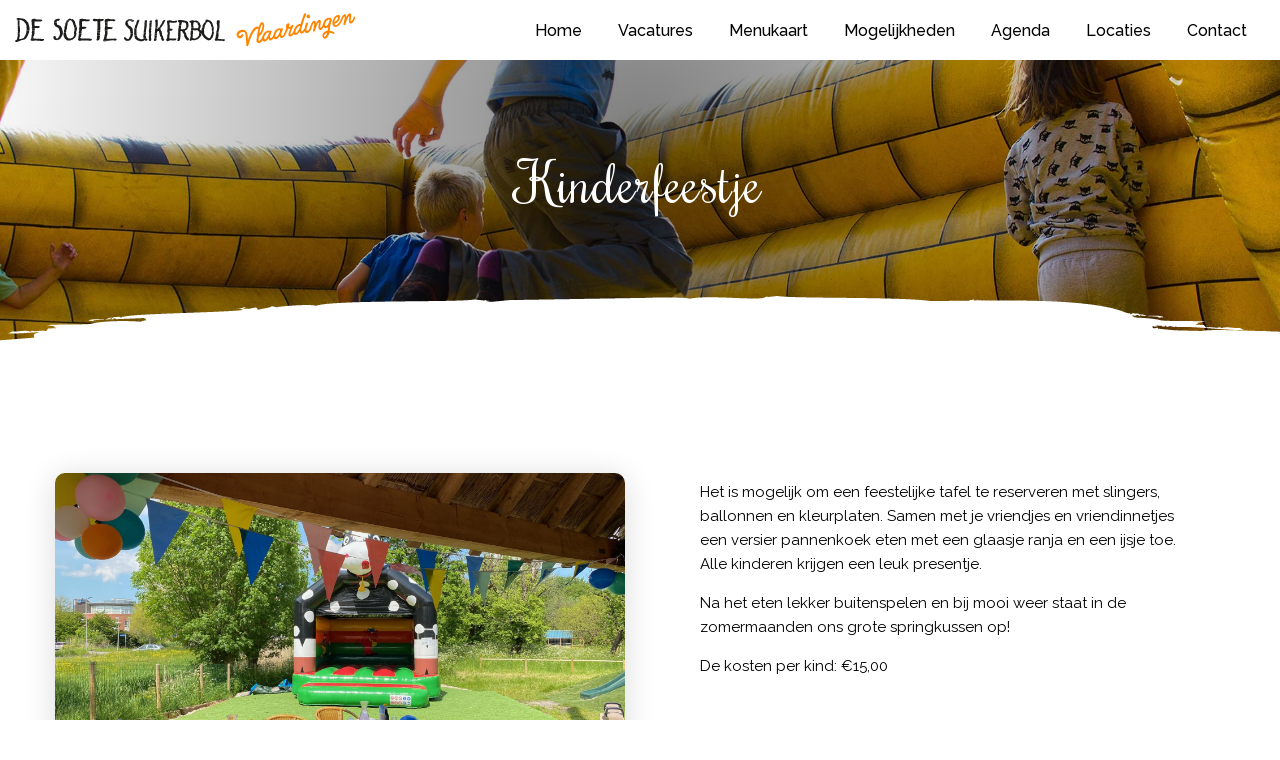

--- FILE ---
content_type: text/css
request_url: https://suikerbol.nl/vlaardingen/wp-content/themes/designated-child/public/app.css?id=cd8e6aa416058bb8fc5b&ver=6.9
body_size: 104316
content:
@charset "UTF-8";

/*!
 * Bootstrap Grid v4.5.2 (https://getbootstrap.com/)
 * Copyright 2011-2020 The Bootstrap Authors
 * Copyright 2011-2020 Twitter, Inc.
 * Licensed under MIT (https://github.com/twbs/bootstrap/blob/main/LICENSE)
 */html{box-sizing:border-box;-ms-overflow-style:scrollbar}*,:after,:before{box-sizing:inherit}.container,.container-fluid,.container-lg,.container-md,.container-sm,.container-ul,.container-xl,.container-xs{width:100%;padding-right:15px;padding-left:15px;margin-right:auto;margin-left:auto}@media (min-width:375px){.container-xs{max-width:414px}}@media (min-width:480px){.container-sm,.container-xs{max-width:480px}}@media (min-width:768px){.container-md,.container-sm,.container-xs{max-width:768px}}@media (min-width:1024px){.container-lg,.container-md,.container-sm,.container-xs{max-width:960px}}@media (min-width:1280px){.container-lg,.container-md,.container-sm,.container-xl,.container-xs{max-width:1200px}}@media (min-width:1440px){.container-lg,.container-md,.container-sm,.container-ul,.container-xl,.container-xs{max-width:1300px}}.row{display:flex;flex-wrap:wrap;margin-right:-15px;margin-left:-15px}.no-gutters{margin-right:0;margin-left:0}.no-gutters>.col,.no-gutters>[class*=col-]{padding-right:0;padding-left:0}.col-lg,.col-lg-1,.col-lg-2,.col-lg-3,.col-lg-4,.col-lg-5,.col-lg-6,.col-lg-7,.col-lg-8,.col-lg-9,.col-lg-10,.col-lg-11,.col-lg-12,.col-lg-auto,.col-md,.col-md-1,.col-md-2,.col-md-3,.col-md-4,.col-md-5,.col-md-6,.col-md-7,.col-md-8,.col-md-9,.col-md-10,.col-md-11,.col-md-12,.col-md-auto,.col-sm,.col-sm-1,.col-sm-2,.col-sm-3,.col-sm-4,.col-sm-5,.col-sm-6,.col-sm-7,.col-sm-8,.col-sm-9,.col-sm-10,.col-sm-11,.col-sm-12,.col-sm-auto,.col-ul,.col-ul-1,.col-ul-2,.col-ul-3,.col-ul-4,.col-ul-5,.col-ul-6,.col-ul-7,.col-ul-8,.col-ul-9,.col-ul-10,.col-ul-11,.col-ul-12,.col-ul-auto,.col-xl,.col-xl-1,.col-xl-2,.col-xl-3,.col-xl-4,.col-xl-5,.col-xl-6,.col-xl-7,.col-xl-8,.col-xl-9,.col-xl-10,.col-xl-11,.col-xl-12,.col-xl-auto,.col-xs,.col-xs-1,.col-xs-2,.col-xs-3,.col-xs-4,.col-xs-5,.col-xs-6,.col-xs-7,.col-xs-8,.col-xs-9,.col-xs-10,.col-xs-11,.col-xs-12,.col-xs-auto{position:relative;width:100%;padding-right:15px;padding-left:15px}@media (min-width:375px){.col-xs{flex-basis:0;flex-grow:1;max-width:100%}.row-cols-xs-1>*{flex:0 0 100%;max-width:100%}.row-cols-xs-2>*{flex:0 0 50%;max-width:50%}.row-cols-xs-3>*{flex:0 0 33.3333333333%;max-width:33.3333333333%}.row-cols-xs-4>*{flex:0 0 25%;max-width:25%}.row-cols-xs-5>*{flex:0 0 20%;max-width:20%}.row-cols-xs-6>*{flex:0 0 16.6666666667%;max-width:16.6666666667%}.col-xs-auto{flex:0 0 auto;width:auto;max-width:100%}.col-xs-1{flex:0 0 8.3333333333%;max-width:8.3333333333%}.col-xs-2{flex:0 0 16.6666666667%;max-width:16.6666666667%}.col-xs-3{flex:0 0 25%;max-width:25%}.col-xs-4{flex:0 0 33.3333333333%;max-width:33.3333333333%}.col-xs-5{flex:0 0 41.6666666667%;max-width:41.6666666667%}.col-xs-6{flex:0 0 50%;max-width:50%}.col-xs-7{flex:0 0 58.3333333333%;max-width:58.3333333333%}.col-xs-8{flex:0 0 66.6666666667%;max-width:66.6666666667%}.col-xs-9{flex:0 0 75%;max-width:75%}.col-xs-10{flex:0 0 83.3333333333%;max-width:83.3333333333%}.col-xs-11{flex:0 0 91.6666666667%;max-width:91.6666666667%}.col-xs-12{flex:0 0 100%;max-width:100%}.order-xs-first{order:-1}.order-xs-last{order:13}.order-xs-0{order:0}.order-xs-1{order:1}.order-xs-2{order:2}.order-xs-3{order:3}.order-xs-4{order:4}.order-xs-5{order:5}.order-xs-6{order:6}.order-xs-7{order:7}.order-xs-8{order:8}.order-xs-9{order:9}.order-xs-10{order:10}.order-xs-11{order:11}.order-xs-12{order:12}.offset-xs-0{margin-left:0}.offset-xs-1{margin-left:8.3333333333%}.offset-xs-2{margin-left:16.6666666667%}.offset-xs-3{margin-left:25%}.offset-xs-4{margin-left:33.3333333333%}.offset-xs-5{margin-left:41.6666666667%}.offset-xs-6{margin-left:50%}.offset-xs-7{margin-left:58.3333333333%}.offset-xs-8{margin-left:66.6666666667%}.offset-xs-9{margin-left:75%}.offset-xs-10{margin-left:83.3333333333%}.offset-xs-11{margin-left:91.6666666667%}}@media (min-width:480px){.col-sm{flex-basis:0;flex-grow:1;max-width:100%}.row-cols-sm-1>*{flex:0 0 100%;max-width:100%}.row-cols-sm-2>*{flex:0 0 50%;max-width:50%}.row-cols-sm-3>*{flex:0 0 33.3333333333%;max-width:33.3333333333%}.row-cols-sm-4>*{flex:0 0 25%;max-width:25%}.row-cols-sm-5>*{flex:0 0 20%;max-width:20%}.row-cols-sm-6>*{flex:0 0 16.6666666667%;max-width:16.6666666667%}.col-sm-auto{flex:0 0 auto;width:auto;max-width:100%}.col-sm-1{flex:0 0 8.3333333333%;max-width:8.3333333333%}.col-sm-2{flex:0 0 16.6666666667%;max-width:16.6666666667%}.col-sm-3{flex:0 0 25%;max-width:25%}.col-sm-4{flex:0 0 33.3333333333%;max-width:33.3333333333%}.col-sm-5{flex:0 0 41.6666666667%;max-width:41.6666666667%}.col-sm-6{flex:0 0 50%;max-width:50%}.col-sm-7{flex:0 0 58.3333333333%;max-width:58.3333333333%}.col-sm-8{flex:0 0 66.6666666667%;max-width:66.6666666667%}.col-sm-9{flex:0 0 75%;max-width:75%}.col-sm-10{flex:0 0 83.3333333333%;max-width:83.3333333333%}.col-sm-11{flex:0 0 91.6666666667%;max-width:91.6666666667%}.col-sm-12{flex:0 0 100%;max-width:100%}.order-sm-first{order:-1}.order-sm-last{order:13}.order-sm-0{order:0}.order-sm-1{order:1}.order-sm-2{order:2}.order-sm-3{order:3}.order-sm-4{order:4}.order-sm-5{order:5}.order-sm-6{order:6}.order-sm-7{order:7}.order-sm-8{order:8}.order-sm-9{order:9}.order-sm-10{order:10}.order-sm-11{order:11}.order-sm-12{order:12}.offset-sm-0{margin-left:0}.offset-sm-1{margin-left:8.3333333333%}.offset-sm-2{margin-left:16.6666666667%}.offset-sm-3{margin-left:25%}.offset-sm-4{margin-left:33.3333333333%}.offset-sm-5{margin-left:41.6666666667%}.offset-sm-6{margin-left:50%}.offset-sm-7{margin-left:58.3333333333%}.offset-sm-8{margin-left:66.6666666667%}.offset-sm-9{margin-left:75%}.offset-sm-10{margin-left:83.3333333333%}.offset-sm-11{margin-left:91.6666666667%}}@media (min-width:768px){.col-md{flex-basis:0;flex-grow:1;max-width:100%}.row-cols-md-1>*{flex:0 0 100%;max-width:100%}.row-cols-md-2>*{flex:0 0 50%;max-width:50%}.row-cols-md-3>*{flex:0 0 33.3333333333%;max-width:33.3333333333%}.row-cols-md-4>*{flex:0 0 25%;max-width:25%}.row-cols-md-5>*{flex:0 0 20%;max-width:20%}.row-cols-md-6>*{flex:0 0 16.6666666667%;max-width:16.6666666667%}.col-md-auto{flex:0 0 auto;width:auto;max-width:100%}.col-md-1{flex:0 0 8.3333333333%;max-width:8.3333333333%}.col-md-2{flex:0 0 16.6666666667%;max-width:16.6666666667%}.col-md-3{flex:0 0 25%;max-width:25%}.col-md-4{flex:0 0 33.3333333333%;max-width:33.3333333333%}.col-md-5{flex:0 0 41.6666666667%;max-width:41.6666666667%}.col-md-6{flex:0 0 50%;max-width:50%}.col-md-7{flex:0 0 58.3333333333%;max-width:58.3333333333%}.col-md-8{flex:0 0 66.6666666667%;max-width:66.6666666667%}.col-md-9{flex:0 0 75%;max-width:75%}.col-md-10{flex:0 0 83.3333333333%;max-width:83.3333333333%}.col-md-11{flex:0 0 91.6666666667%;max-width:91.6666666667%}.col-md-12{flex:0 0 100%;max-width:100%}.order-md-first{order:-1}.order-md-last{order:13}.order-md-0{order:0}.order-md-1{order:1}.order-md-2{order:2}.order-md-3{order:3}.order-md-4{order:4}.order-md-5{order:5}.order-md-6{order:6}.order-md-7{order:7}.order-md-8{order:8}.order-md-9{order:9}.order-md-10{order:10}.order-md-11{order:11}.order-md-12{order:12}.offset-md-0{margin-left:0}.offset-md-1{margin-left:8.3333333333%}.offset-md-2{margin-left:16.6666666667%}.offset-md-3{margin-left:25%}.offset-md-4{margin-left:33.3333333333%}.offset-md-5{margin-left:41.6666666667%}.offset-md-6{margin-left:50%}.offset-md-7{margin-left:58.3333333333%}.offset-md-8{margin-left:66.6666666667%}.offset-md-9{margin-left:75%}.offset-md-10{margin-left:83.3333333333%}.offset-md-11{margin-left:91.6666666667%}}@media (min-width:1024px){.col-lg{flex-basis:0;flex-grow:1;max-width:100%}.row-cols-lg-1>*{flex:0 0 100%;max-width:100%}.row-cols-lg-2>*{flex:0 0 50%;max-width:50%}.row-cols-lg-3>*{flex:0 0 33.3333333333%;max-width:33.3333333333%}.row-cols-lg-4>*{flex:0 0 25%;max-width:25%}.row-cols-lg-5>*{flex:0 0 20%;max-width:20%}.row-cols-lg-6>*{flex:0 0 16.6666666667%;max-width:16.6666666667%}.col-lg-auto{flex:0 0 auto;width:auto;max-width:100%}.col-lg-1{flex:0 0 8.3333333333%;max-width:8.3333333333%}.col-lg-2{flex:0 0 16.6666666667%;max-width:16.6666666667%}.col-lg-3{flex:0 0 25%;max-width:25%}.col-lg-4{flex:0 0 33.3333333333%;max-width:33.3333333333%}.col-lg-5{flex:0 0 41.6666666667%;max-width:41.6666666667%}.col-lg-6{flex:0 0 50%;max-width:50%}.col-lg-7{flex:0 0 58.3333333333%;max-width:58.3333333333%}.col-lg-8{flex:0 0 66.6666666667%;max-width:66.6666666667%}.col-lg-9{flex:0 0 75%;max-width:75%}.col-lg-10{flex:0 0 83.3333333333%;max-width:83.3333333333%}.col-lg-11{flex:0 0 91.6666666667%;max-width:91.6666666667%}.col-lg-12{flex:0 0 100%;max-width:100%}.order-lg-first{order:-1}.order-lg-last{order:13}.order-lg-0{order:0}.order-lg-1{order:1}.order-lg-2{order:2}.order-lg-3{order:3}.order-lg-4{order:4}.order-lg-5{order:5}.order-lg-6{order:6}.order-lg-7{order:7}.order-lg-8{order:8}.order-lg-9{order:9}.order-lg-10{order:10}.order-lg-11{order:11}.order-lg-12{order:12}.offset-lg-0{margin-left:0}.offset-lg-1{margin-left:8.3333333333%}.offset-lg-2{margin-left:16.6666666667%}.offset-lg-3{margin-left:25%}.offset-lg-4{margin-left:33.3333333333%}.offset-lg-5{margin-left:41.6666666667%}.offset-lg-6{margin-left:50%}.offset-lg-7{margin-left:58.3333333333%}.offset-lg-8{margin-left:66.6666666667%}.offset-lg-9{margin-left:75%}.offset-lg-10{margin-left:83.3333333333%}.offset-lg-11{margin-left:91.6666666667%}}@media (min-width:1280px){.col-xl{flex-basis:0;flex-grow:1;max-width:100%}.row-cols-xl-1>*{flex:0 0 100%;max-width:100%}.row-cols-xl-2>*{flex:0 0 50%;max-width:50%}.row-cols-xl-3>*{flex:0 0 33.3333333333%;max-width:33.3333333333%}.row-cols-xl-4>*{flex:0 0 25%;max-width:25%}.row-cols-xl-5>*{flex:0 0 20%;max-width:20%}.row-cols-xl-6>*{flex:0 0 16.6666666667%;max-width:16.6666666667%}.col-xl-auto{flex:0 0 auto;width:auto;max-width:100%}.col-xl-1{flex:0 0 8.3333333333%;max-width:8.3333333333%}.col-xl-2{flex:0 0 16.6666666667%;max-width:16.6666666667%}.col-xl-3{flex:0 0 25%;max-width:25%}.col-xl-4{flex:0 0 33.3333333333%;max-width:33.3333333333%}.col-xl-5{flex:0 0 41.6666666667%;max-width:41.6666666667%}.col-xl-6{flex:0 0 50%;max-width:50%}.col-xl-7{flex:0 0 58.3333333333%;max-width:58.3333333333%}.col-xl-8{flex:0 0 66.6666666667%;max-width:66.6666666667%}.col-xl-9{flex:0 0 75%;max-width:75%}.col-xl-10{flex:0 0 83.3333333333%;max-width:83.3333333333%}.col-xl-11{flex:0 0 91.6666666667%;max-width:91.6666666667%}.col-xl-12{flex:0 0 100%;max-width:100%}.order-xl-first{order:-1}.order-xl-last{order:13}.order-xl-0{order:0}.order-xl-1{order:1}.order-xl-2{order:2}.order-xl-3{order:3}.order-xl-4{order:4}.order-xl-5{order:5}.order-xl-6{order:6}.order-xl-7{order:7}.order-xl-8{order:8}.order-xl-9{order:9}.order-xl-10{order:10}.order-xl-11{order:11}.order-xl-12{order:12}.offset-xl-0{margin-left:0}.offset-xl-1{margin-left:8.3333333333%}.offset-xl-2{margin-left:16.6666666667%}.offset-xl-3{margin-left:25%}.offset-xl-4{margin-left:33.3333333333%}.offset-xl-5{margin-left:41.6666666667%}.offset-xl-6{margin-left:50%}.offset-xl-7{margin-left:58.3333333333%}.offset-xl-8{margin-left:66.6666666667%}.offset-xl-9{margin-left:75%}.offset-xl-10{margin-left:83.3333333333%}.offset-xl-11{margin-left:91.6666666667%}}@media (min-width:1440px){.col-ul{flex-basis:0;flex-grow:1;max-width:100%}.row-cols-ul-1>*{flex:0 0 100%;max-width:100%}.row-cols-ul-2>*{flex:0 0 50%;max-width:50%}.row-cols-ul-3>*{flex:0 0 33.3333333333%;max-width:33.3333333333%}.row-cols-ul-4>*{flex:0 0 25%;max-width:25%}.row-cols-ul-5>*{flex:0 0 20%;max-width:20%}.row-cols-ul-6>*{flex:0 0 16.6666666667%;max-width:16.6666666667%}.col-ul-auto{flex:0 0 auto;width:auto;max-width:100%}.col-ul-1{flex:0 0 8.3333333333%;max-width:8.3333333333%}.col-ul-2{flex:0 0 16.6666666667%;max-width:16.6666666667%}.col-ul-3{flex:0 0 25%;max-width:25%}.col-ul-4{flex:0 0 33.3333333333%;max-width:33.3333333333%}.col-ul-5{flex:0 0 41.6666666667%;max-width:41.6666666667%}.col-ul-6{flex:0 0 50%;max-width:50%}.col-ul-7{flex:0 0 58.3333333333%;max-width:58.3333333333%}.col-ul-8{flex:0 0 66.6666666667%;max-width:66.6666666667%}.col-ul-9{flex:0 0 75%;max-width:75%}.col-ul-10{flex:0 0 83.3333333333%;max-width:83.3333333333%}.col-ul-11{flex:0 0 91.6666666667%;max-width:91.6666666667%}.col-ul-12{flex:0 0 100%;max-width:100%}.order-ul-first{order:-1}.order-ul-last{order:13}.order-ul-0{order:0}.order-ul-1{order:1}.order-ul-2{order:2}.order-ul-3{order:3}.order-ul-4{order:4}.order-ul-5{order:5}.order-ul-6{order:6}.order-ul-7{order:7}.order-ul-8{order:8}.order-ul-9{order:9}.order-ul-10{order:10}.order-ul-11{order:11}.order-ul-12{order:12}.offset-ul-0{margin-left:0}.offset-ul-1{margin-left:8.3333333333%}.offset-ul-2{margin-left:16.6666666667%}.offset-ul-3{margin-left:25%}.offset-ul-4{margin-left:33.3333333333%}.offset-ul-5{margin-left:41.6666666667%}.offset-ul-6{margin-left:50%}.offset-ul-7{margin-left:58.3333333333%}.offset-ul-8{margin-left:66.6666666667%}.offset-ul-9{margin-left:75%}.offset-ul-10{margin-left:83.3333333333%}.offset-ul-11{margin-left:91.6666666667%}}@media (min-width:375px){.d-xs-none{display:none!important}.d-xs-inline{display:inline!important}.d-xs-inline-block{display:inline-block!important}.d-xs-block{display:block!important}.d-xs-table{display:table!important}.d-xs-table-row{display:table-row!important}.d-xs-table-cell{display:table-cell!important}.d-xs-flex{display:flex!important}.d-xs-inline-flex{display:inline-flex!important}}@media (min-width:480px){.d-sm-none{display:none!important}.d-sm-inline{display:inline!important}.d-sm-inline-block{display:inline-block!important}.d-sm-block{display:block!important}.d-sm-table{display:table!important}.d-sm-table-row{display:table-row!important}.d-sm-table-cell{display:table-cell!important}.d-sm-flex{display:flex!important}.d-sm-inline-flex{display:inline-flex!important}}@media (min-width:768px){.d-md-none{display:none!important}.d-md-inline{display:inline!important}.d-md-inline-block{display:inline-block!important}.d-md-block{display:block!important}.d-md-table{display:table!important}.d-md-table-row{display:table-row!important}.d-md-table-cell{display:table-cell!important}.d-md-flex{display:flex!important}.d-md-inline-flex{display:inline-flex!important}}@media (min-width:1024px){.d-lg-none{display:none!important}.d-lg-inline{display:inline!important}.d-lg-inline-block{display:inline-block!important}.d-lg-block{display:block!important}.d-lg-table{display:table!important}.d-lg-table-row{display:table-row!important}.d-lg-table-cell{display:table-cell!important}.d-lg-flex{display:flex!important}.d-lg-inline-flex{display:inline-flex!important}}@media (min-width:1280px){.d-xl-none{display:none!important}.d-xl-inline{display:inline!important}.d-xl-inline-block{display:inline-block!important}.d-xl-block{display:block!important}.d-xl-table{display:table!important}.d-xl-table-row{display:table-row!important}.d-xl-table-cell{display:table-cell!important}.d-xl-flex{display:flex!important}.d-xl-inline-flex{display:inline-flex!important}}@media (min-width:1440px){.d-ul-none{display:none!important}.d-ul-inline{display:inline!important}.d-ul-inline-block{display:inline-block!important}.d-ul-block{display:block!important}.d-ul-table{display:table!important}.d-ul-table-row{display:table-row!important}.d-ul-table-cell{display:table-cell!important}.d-ul-flex{display:flex!important}.d-ul-inline-flex{display:inline-flex!important}}@media print{.d-print-none{display:none!important}.d-print-inline{display:inline!important}.d-print-inline-block{display:inline-block!important}.d-print-block{display:block!important}.d-print-table{display:table!important}.d-print-table-row{display:table-row!important}.d-print-table-cell{display:table-cell!important}.d-print-flex{display:flex!important}.d-print-inline-flex{display:inline-flex!important}}@media (min-width:375px){.flex-xs-row{flex-direction:row!important}.flex-xs-column{flex-direction:column!important}.flex-xs-row-reverse{flex-direction:row-reverse!important}.flex-xs-column-reverse{flex-direction:column-reverse!important}.flex-xs-wrap{flex-wrap:wrap!important}.flex-xs-nowrap{flex-wrap:nowrap!important}.flex-xs-wrap-reverse{flex-wrap:wrap-reverse!important}.flex-xs-fill{flex:1 1 auto!important}.flex-xs-grow-0{flex-grow:0!important}.flex-xs-grow-1{flex-grow:1!important}.flex-xs-shrink-0{flex-shrink:0!important}.flex-xs-shrink-1{flex-shrink:1!important}.justify-content-xs-start{justify-content:flex-start!important}.justify-content-xs-end{justify-content:flex-end!important}.justify-content-xs-center{justify-content:center!important}.justify-content-xs-between{justify-content:space-between!important}.justify-content-xs-around{justify-content:space-around!important}.align-items-xs-start{align-items:flex-start!important}.align-items-xs-end{align-items:flex-end!important}.align-items-xs-center{align-items:center!important}.align-items-xs-baseline{align-items:baseline!important}.align-items-xs-stretch{align-items:stretch!important}.align-content-xs-start{align-content:flex-start!important}.align-content-xs-end{align-content:flex-end!important}.align-content-xs-center{align-content:center!important}.align-content-xs-between{align-content:space-between!important}.align-content-xs-around{align-content:space-around!important}.align-content-xs-stretch{align-content:stretch!important}.align-self-xs-auto{align-self:auto!important}.align-self-xs-start{align-self:flex-start!important}.align-self-xs-end{align-self:flex-end!important}.align-self-xs-center{align-self:center!important}.align-self-xs-baseline{align-self:baseline!important}.align-self-xs-stretch{align-self:stretch!important}}@media (min-width:480px){.flex-sm-row{flex-direction:row!important}.flex-sm-column{flex-direction:column!important}.flex-sm-row-reverse{flex-direction:row-reverse!important}.flex-sm-column-reverse{flex-direction:column-reverse!important}.flex-sm-wrap{flex-wrap:wrap!important}.flex-sm-nowrap{flex-wrap:nowrap!important}.flex-sm-wrap-reverse{flex-wrap:wrap-reverse!important}.flex-sm-fill{flex:1 1 auto!important}.flex-sm-grow-0{flex-grow:0!important}.flex-sm-grow-1{flex-grow:1!important}.flex-sm-shrink-0{flex-shrink:0!important}.flex-sm-shrink-1{flex-shrink:1!important}.justify-content-sm-start{justify-content:flex-start!important}.justify-content-sm-end{justify-content:flex-end!important}.justify-content-sm-center{justify-content:center!important}.justify-content-sm-between{justify-content:space-between!important}.justify-content-sm-around{justify-content:space-around!important}.align-items-sm-start{align-items:flex-start!important}.align-items-sm-end{align-items:flex-end!important}.align-items-sm-center{align-items:center!important}.align-items-sm-baseline{align-items:baseline!important}.align-items-sm-stretch{align-items:stretch!important}.align-content-sm-start{align-content:flex-start!important}.align-content-sm-end{align-content:flex-end!important}.align-content-sm-center{align-content:center!important}.align-content-sm-between{align-content:space-between!important}.align-content-sm-around{align-content:space-around!important}.align-content-sm-stretch{align-content:stretch!important}.align-self-sm-auto{align-self:auto!important}.align-self-sm-start{align-self:flex-start!important}.align-self-sm-end{align-self:flex-end!important}.align-self-sm-center{align-self:center!important}.align-self-sm-baseline{align-self:baseline!important}.align-self-sm-stretch{align-self:stretch!important}}@media (min-width:768px){.flex-md-row{flex-direction:row!important}.flex-md-column{flex-direction:column!important}.flex-md-row-reverse{flex-direction:row-reverse!important}.flex-md-column-reverse{flex-direction:column-reverse!important}.flex-md-wrap{flex-wrap:wrap!important}.flex-md-nowrap{flex-wrap:nowrap!important}.flex-md-wrap-reverse{flex-wrap:wrap-reverse!important}.flex-md-fill{flex:1 1 auto!important}.flex-md-grow-0{flex-grow:0!important}.flex-md-grow-1{flex-grow:1!important}.flex-md-shrink-0{flex-shrink:0!important}.flex-md-shrink-1{flex-shrink:1!important}.justify-content-md-start{justify-content:flex-start!important}.justify-content-md-end{justify-content:flex-end!important}.justify-content-md-center{justify-content:center!important}.justify-content-md-between{justify-content:space-between!important}.justify-content-md-around{justify-content:space-around!important}.align-items-md-start{align-items:flex-start!important}.align-items-md-end{align-items:flex-end!important}.align-items-md-center{align-items:center!important}.align-items-md-baseline{align-items:baseline!important}.align-items-md-stretch{align-items:stretch!important}.align-content-md-start{align-content:flex-start!important}.align-content-md-end{align-content:flex-end!important}.align-content-md-center{align-content:center!important}.align-content-md-between{align-content:space-between!important}.align-content-md-around{align-content:space-around!important}.align-content-md-stretch{align-content:stretch!important}.align-self-md-auto{align-self:auto!important}.align-self-md-start{align-self:flex-start!important}.align-self-md-end{align-self:flex-end!important}.align-self-md-center{align-self:center!important}.align-self-md-baseline{align-self:baseline!important}.align-self-md-stretch{align-self:stretch!important}}@media (min-width:1024px){.flex-lg-row{flex-direction:row!important}.flex-lg-column{flex-direction:column!important}.flex-lg-row-reverse{flex-direction:row-reverse!important}.flex-lg-column-reverse{flex-direction:column-reverse!important}.flex-lg-wrap{flex-wrap:wrap!important}.flex-lg-nowrap{flex-wrap:nowrap!important}.flex-lg-wrap-reverse{flex-wrap:wrap-reverse!important}.flex-lg-fill{flex:1 1 auto!important}.flex-lg-grow-0{flex-grow:0!important}.flex-lg-grow-1{flex-grow:1!important}.flex-lg-shrink-0{flex-shrink:0!important}.flex-lg-shrink-1{flex-shrink:1!important}.justify-content-lg-start{justify-content:flex-start!important}.justify-content-lg-end{justify-content:flex-end!important}.justify-content-lg-center{justify-content:center!important}.justify-content-lg-between{justify-content:space-between!important}.justify-content-lg-around{justify-content:space-around!important}.align-items-lg-start{align-items:flex-start!important}.align-items-lg-end{align-items:flex-end!important}.align-items-lg-center{align-items:center!important}.align-items-lg-baseline{align-items:baseline!important}.align-items-lg-stretch{align-items:stretch!important}.align-content-lg-start{align-content:flex-start!important}.align-content-lg-end{align-content:flex-end!important}.align-content-lg-center{align-content:center!important}.align-content-lg-between{align-content:space-between!important}.align-content-lg-around{align-content:space-around!important}.align-content-lg-stretch{align-content:stretch!important}.align-self-lg-auto{align-self:auto!important}.align-self-lg-start{align-self:flex-start!important}.align-self-lg-end{align-self:flex-end!important}.align-self-lg-center{align-self:center!important}.align-self-lg-baseline{align-self:baseline!important}.align-self-lg-stretch{align-self:stretch!important}}@media (min-width:1280px){.flex-xl-row{flex-direction:row!important}.flex-xl-column{flex-direction:column!important}.flex-xl-row-reverse{flex-direction:row-reverse!important}.flex-xl-column-reverse{flex-direction:column-reverse!important}.flex-xl-wrap{flex-wrap:wrap!important}.flex-xl-nowrap{flex-wrap:nowrap!important}.flex-xl-wrap-reverse{flex-wrap:wrap-reverse!important}.flex-xl-fill{flex:1 1 auto!important}.flex-xl-grow-0{flex-grow:0!important}.flex-xl-grow-1{flex-grow:1!important}.flex-xl-shrink-0{flex-shrink:0!important}.flex-xl-shrink-1{flex-shrink:1!important}.justify-content-xl-start{justify-content:flex-start!important}.justify-content-xl-end{justify-content:flex-end!important}.justify-content-xl-center{justify-content:center!important}.justify-content-xl-between{justify-content:space-between!important}.justify-content-xl-around{justify-content:space-around!important}.align-items-xl-start{align-items:flex-start!important}.align-items-xl-end{align-items:flex-end!important}.align-items-xl-center{align-items:center!important}.align-items-xl-baseline{align-items:baseline!important}.align-items-xl-stretch{align-items:stretch!important}.align-content-xl-start{align-content:flex-start!important}.align-content-xl-end{align-content:flex-end!important}.align-content-xl-center{align-content:center!important}.align-content-xl-between{align-content:space-between!important}.align-content-xl-around{align-content:space-around!important}.align-content-xl-stretch{align-content:stretch!important}.align-self-xl-auto{align-self:auto!important}.align-self-xl-start{align-self:flex-start!important}.align-self-xl-end{align-self:flex-end!important}.align-self-xl-center{align-self:center!important}.align-self-xl-baseline{align-self:baseline!important}.align-self-xl-stretch{align-self:stretch!important}}@media (min-width:1440px){.flex-ul-row{flex-direction:row!important}.flex-ul-column{flex-direction:column!important}.flex-ul-row-reverse{flex-direction:row-reverse!important}.flex-ul-column-reverse{flex-direction:column-reverse!important}.flex-ul-wrap{flex-wrap:wrap!important}.flex-ul-nowrap{flex-wrap:nowrap!important}.flex-ul-wrap-reverse{flex-wrap:wrap-reverse!important}.flex-ul-fill{flex:1 1 auto!important}.flex-ul-grow-0{flex-grow:0!important}.flex-ul-grow-1{flex-grow:1!important}.flex-ul-shrink-0{flex-shrink:0!important}.flex-ul-shrink-1{flex-shrink:1!important}.justify-content-ul-start{justify-content:flex-start!important}.justify-content-ul-end{justify-content:flex-end!important}.justify-content-ul-center{justify-content:center!important}.justify-content-ul-between{justify-content:space-between!important}.justify-content-ul-around{justify-content:space-around!important}.align-items-ul-start{align-items:flex-start!important}.align-items-ul-end{align-items:flex-end!important}.align-items-ul-center{align-items:center!important}.align-items-ul-baseline{align-items:baseline!important}.align-items-ul-stretch{align-items:stretch!important}.align-content-ul-start{align-content:flex-start!important}.align-content-ul-end{align-content:flex-end!important}.align-content-ul-center{align-content:center!important}.align-content-ul-between{align-content:space-between!important}.align-content-ul-around{align-content:space-around!important}.align-content-ul-stretch{align-content:stretch!important}.align-self-ul-auto{align-self:auto!important}.align-self-ul-start{align-self:flex-start!important}.align-self-ul-end{align-self:flex-end!important}.align-self-ul-center{align-self:center!important}.align-self-ul-baseline{align-self:baseline!important}.align-self-ul-stretch{align-self:stretch!important}}@media (min-width:375px){.m-xs-0{margin:0!important}.mt-xs-0,.my-xs-0{margin-top:0!important}.mr-xs-0,.mx-xs-0{margin-right:0!important}.mb-xs-0,.my-xs-0{margin-bottom:0!important}.ml-xs-0,.mx-xs-0{margin-left:0!important}.m-xs-1{margin:.25rem!important}.mt-xs-1,.my-xs-1{margin-top:.25rem!important}.mr-xs-1,.mx-xs-1{margin-right:.25rem!important}.mb-xs-1,.my-xs-1{margin-bottom:.25rem!important}.ml-xs-1,.mx-xs-1{margin-left:.25rem!important}.m-xs-2{margin:.5rem!important}.mt-xs-2,.my-xs-2{margin-top:.5rem!important}.mr-xs-2,.mx-xs-2{margin-right:.5rem!important}.mb-xs-2,.my-xs-2{margin-bottom:.5rem!important}.ml-xs-2,.mx-xs-2{margin-left:.5rem!important}.m-xs-3{margin:1rem!important}.mt-xs-3,.my-xs-3{margin-top:1rem!important}.mr-xs-3,.mx-xs-3{margin-right:1rem!important}.mb-xs-3,.my-xs-3{margin-bottom:1rem!important}.ml-xs-3,.mx-xs-3{margin-left:1rem!important}.m-xs-4{margin:1.5rem!important}.mt-xs-4,.my-xs-4{margin-top:1.5rem!important}.mr-xs-4,.mx-xs-4{margin-right:1.5rem!important}.mb-xs-4,.my-xs-4{margin-bottom:1.5rem!important}.ml-xs-4,.mx-xs-4{margin-left:1.5rem!important}.m-xs-5{margin:3rem!important}.mt-xs-5,.my-xs-5{margin-top:3rem!important}.mr-xs-5,.mx-xs-5{margin-right:3rem!important}.mb-xs-5,.my-xs-5{margin-bottom:3rem!important}.ml-xs-5,.mx-xs-5{margin-left:3rem!important}.p-xs-0{padding:0!important}.pt-xs-0,.py-xs-0{padding-top:0!important}.pr-xs-0,.px-xs-0{padding-right:0!important}.pb-xs-0,.py-xs-0{padding-bottom:0!important}.pl-xs-0,.px-xs-0{padding-left:0!important}.p-xs-1{padding:.25rem!important}.pt-xs-1,.py-xs-1{padding-top:.25rem!important}.pr-xs-1,.px-xs-1{padding-right:.25rem!important}.pb-xs-1,.py-xs-1{padding-bottom:.25rem!important}.pl-xs-1,.px-xs-1{padding-left:.25rem!important}.p-xs-2{padding:.5rem!important}.pt-xs-2,.py-xs-2{padding-top:.5rem!important}.pr-xs-2,.px-xs-2{padding-right:.5rem!important}.pb-xs-2,.py-xs-2{padding-bottom:.5rem!important}.pl-xs-2,.px-xs-2{padding-left:.5rem!important}.p-xs-3{padding:1rem!important}.pt-xs-3,.py-xs-3{padding-top:1rem!important}.pr-xs-3,.px-xs-3{padding-right:1rem!important}.pb-xs-3,.py-xs-3{padding-bottom:1rem!important}.pl-xs-3,.px-xs-3{padding-left:1rem!important}.p-xs-4{padding:1.5rem!important}.pt-xs-4,.py-xs-4{padding-top:1.5rem!important}.pr-xs-4,.px-xs-4{padding-right:1.5rem!important}.pb-xs-4,.py-xs-4{padding-bottom:1.5rem!important}.pl-xs-4,.px-xs-4{padding-left:1.5rem!important}.p-xs-5{padding:3rem!important}.pt-xs-5,.py-xs-5{padding-top:3rem!important}.pr-xs-5,.px-xs-5{padding-right:3rem!important}.pb-xs-5,.py-xs-5{padding-bottom:3rem!important}.pl-xs-5,.px-xs-5{padding-left:3rem!important}.m-xs-n1{margin:-.25rem!important}.mt-xs-n1,.my-xs-n1{margin-top:-.25rem!important}.mr-xs-n1,.mx-xs-n1{margin-right:-.25rem!important}.mb-xs-n1,.my-xs-n1{margin-bottom:-.25rem!important}.ml-xs-n1,.mx-xs-n1{margin-left:-.25rem!important}.m-xs-n2{margin:-.5rem!important}.mt-xs-n2,.my-xs-n2{margin-top:-.5rem!important}.mr-xs-n2,.mx-xs-n2{margin-right:-.5rem!important}.mb-xs-n2,.my-xs-n2{margin-bottom:-.5rem!important}.ml-xs-n2,.mx-xs-n2{margin-left:-.5rem!important}.m-xs-n3{margin:-1rem!important}.mt-xs-n3,.my-xs-n3{margin-top:-1rem!important}.mr-xs-n3,.mx-xs-n3{margin-right:-1rem!important}.mb-xs-n3,.my-xs-n3{margin-bottom:-1rem!important}.ml-xs-n3,.mx-xs-n3{margin-left:-1rem!important}.m-xs-n4{margin:-1.5rem!important}.mt-xs-n4,.my-xs-n4{margin-top:-1.5rem!important}.mr-xs-n4,.mx-xs-n4{margin-right:-1.5rem!important}.mb-xs-n4,.my-xs-n4{margin-bottom:-1.5rem!important}.ml-xs-n4,.mx-xs-n4{margin-left:-1.5rem!important}.m-xs-n5{margin:-3rem!important}.mt-xs-n5,.my-xs-n5{margin-top:-3rem!important}.mr-xs-n5,.mx-xs-n5{margin-right:-3rem!important}.mb-xs-n5,.my-xs-n5{margin-bottom:-3rem!important}.ml-xs-n5,.mx-xs-n5{margin-left:-3rem!important}.m-xs-auto{margin:auto!important}.mt-xs-auto,.my-xs-auto{margin-top:auto!important}.mr-xs-auto,.mx-xs-auto{margin-right:auto!important}.mb-xs-auto,.my-xs-auto{margin-bottom:auto!important}.ml-xs-auto,.mx-xs-auto{margin-left:auto!important}}@media (min-width:480px){.m-sm-0{margin:0!important}.mt-sm-0,.my-sm-0{margin-top:0!important}.mr-sm-0,.mx-sm-0{margin-right:0!important}.mb-sm-0,.my-sm-0{margin-bottom:0!important}.ml-sm-0,.mx-sm-0{margin-left:0!important}.m-sm-1{margin:.25rem!important}.mt-sm-1,.my-sm-1{margin-top:.25rem!important}.mr-sm-1,.mx-sm-1{margin-right:.25rem!important}.mb-sm-1,.my-sm-1{margin-bottom:.25rem!important}.ml-sm-1,.mx-sm-1{margin-left:.25rem!important}.m-sm-2{margin:.5rem!important}.mt-sm-2,.my-sm-2{margin-top:.5rem!important}.mr-sm-2,.mx-sm-2{margin-right:.5rem!important}.mb-sm-2,.my-sm-2{margin-bottom:.5rem!important}.ml-sm-2,.mx-sm-2{margin-left:.5rem!important}.m-sm-3{margin:1rem!important}.mt-sm-3,.my-sm-3{margin-top:1rem!important}.mr-sm-3,.mx-sm-3{margin-right:1rem!important}.mb-sm-3,.my-sm-3{margin-bottom:1rem!important}.ml-sm-3,.mx-sm-3{margin-left:1rem!important}.m-sm-4{margin:1.5rem!important}.mt-sm-4,.my-sm-4{margin-top:1.5rem!important}.mr-sm-4,.mx-sm-4{margin-right:1.5rem!important}.mb-sm-4,.my-sm-4{margin-bottom:1.5rem!important}.ml-sm-4,.mx-sm-4{margin-left:1.5rem!important}.m-sm-5{margin:3rem!important}.mt-sm-5,.my-sm-5{margin-top:3rem!important}.mr-sm-5,.mx-sm-5{margin-right:3rem!important}.mb-sm-5,.my-sm-5{margin-bottom:3rem!important}.ml-sm-5,.mx-sm-5{margin-left:3rem!important}.p-sm-0{padding:0!important}.pt-sm-0,.py-sm-0{padding-top:0!important}.pr-sm-0,.px-sm-0{padding-right:0!important}.pb-sm-0,.py-sm-0{padding-bottom:0!important}.pl-sm-0,.px-sm-0{padding-left:0!important}.p-sm-1{padding:.25rem!important}.pt-sm-1,.py-sm-1{padding-top:.25rem!important}.pr-sm-1,.px-sm-1{padding-right:.25rem!important}.pb-sm-1,.py-sm-1{padding-bottom:.25rem!important}.pl-sm-1,.px-sm-1{padding-left:.25rem!important}.p-sm-2{padding:.5rem!important}.pt-sm-2,.py-sm-2{padding-top:.5rem!important}.pr-sm-2,.px-sm-2{padding-right:.5rem!important}.pb-sm-2,.py-sm-2{padding-bottom:.5rem!important}.pl-sm-2,.px-sm-2{padding-left:.5rem!important}.p-sm-3{padding:1rem!important}.pt-sm-3,.py-sm-3{padding-top:1rem!important}.pr-sm-3,.px-sm-3{padding-right:1rem!important}.pb-sm-3,.py-sm-3{padding-bottom:1rem!important}.pl-sm-3,.px-sm-3{padding-left:1rem!important}.p-sm-4{padding:1.5rem!important}.pt-sm-4,.py-sm-4{padding-top:1.5rem!important}.pr-sm-4,.px-sm-4{padding-right:1.5rem!important}.pb-sm-4,.py-sm-4{padding-bottom:1.5rem!important}.pl-sm-4,.px-sm-4{padding-left:1.5rem!important}.p-sm-5{padding:3rem!important}.pt-sm-5,.py-sm-5{padding-top:3rem!important}.pr-sm-5,.px-sm-5{padding-right:3rem!important}.pb-sm-5,.py-sm-5{padding-bottom:3rem!important}.pl-sm-5,.px-sm-5{padding-left:3rem!important}.m-sm-n1{margin:-.25rem!important}.mt-sm-n1,.my-sm-n1{margin-top:-.25rem!important}.mr-sm-n1,.mx-sm-n1{margin-right:-.25rem!important}.mb-sm-n1,.my-sm-n1{margin-bottom:-.25rem!important}.ml-sm-n1,.mx-sm-n1{margin-left:-.25rem!important}.m-sm-n2{margin:-.5rem!important}.mt-sm-n2,.my-sm-n2{margin-top:-.5rem!important}.mr-sm-n2,.mx-sm-n2{margin-right:-.5rem!important}.mb-sm-n2,.my-sm-n2{margin-bottom:-.5rem!important}.ml-sm-n2,.mx-sm-n2{margin-left:-.5rem!important}.m-sm-n3{margin:-1rem!important}.mt-sm-n3,.my-sm-n3{margin-top:-1rem!important}.mr-sm-n3,.mx-sm-n3{margin-right:-1rem!important}.mb-sm-n3,.my-sm-n3{margin-bottom:-1rem!important}.ml-sm-n3,.mx-sm-n3{margin-left:-1rem!important}.m-sm-n4{margin:-1.5rem!important}.mt-sm-n4,.my-sm-n4{margin-top:-1.5rem!important}.mr-sm-n4,.mx-sm-n4{margin-right:-1.5rem!important}.mb-sm-n4,.my-sm-n4{margin-bottom:-1.5rem!important}.ml-sm-n4,.mx-sm-n4{margin-left:-1.5rem!important}.m-sm-n5{margin:-3rem!important}.mt-sm-n5,.my-sm-n5{margin-top:-3rem!important}.mr-sm-n5,.mx-sm-n5{margin-right:-3rem!important}.mb-sm-n5,.my-sm-n5{margin-bottom:-3rem!important}.ml-sm-n5,.mx-sm-n5{margin-left:-3rem!important}.m-sm-auto{margin:auto!important}.mt-sm-auto,.my-sm-auto{margin-top:auto!important}.mr-sm-auto,.mx-sm-auto{margin-right:auto!important}.mb-sm-auto,.my-sm-auto{margin-bottom:auto!important}.ml-sm-auto,.mx-sm-auto{margin-left:auto!important}}@media (min-width:768px){.m-md-0{margin:0!important}.mt-md-0,.my-md-0{margin-top:0!important}.mr-md-0,.mx-md-0{margin-right:0!important}.mb-md-0,.my-md-0{margin-bottom:0!important}.ml-md-0,.mx-md-0{margin-left:0!important}.m-md-1{margin:.25rem!important}.mt-md-1,.my-md-1{margin-top:.25rem!important}.mr-md-1,.mx-md-1{margin-right:.25rem!important}.mb-md-1,.my-md-1{margin-bottom:.25rem!important}.ml-md-1,.mx-md-1{margin-left:.25rem!important}.m-md-2{margin:.5rem!important}.mt-md-2,.my-md-2{margin-top:.5rem!important}.mr-md-2,.mx-md-2{margin-right:.5rem!important}.mb-md-2,.my-md-2{margin-bottom:.5rem!important}.ml-md-2,.mx-md-2{margin-left:.5rem!important}.m-md-3{margin:1rem!important}.mt-md-3,.my-md-3{margin-top:1rem!important}.mr-md-3,.mx-md-3{margin-right:1rem!important}.mb-md-3,.my-md-3{margin-bottom:1rem!important}.ml-md-3,.mx-md-3{margin-left:1rem!important}.m-md-4{margin:1.5rem!important}.mt-md-4,.my-md-4{margin-top:1.5rem!important}.mr-md-4,.mx-md-4{margin-right:1.5rem!important}.mb-md-4,.my-md-4{margin-bottom:1.5rem!important}.ml-md-4,.mx-md-4{margin-left:1.5rem!important}.m-md-5{margin:3rem!important}.mt-md-5,.my-md-5{margin-top:3rem!important}.mr-md-5,.mx-md-5{margin-right:3rem!important}.mb-md-5,.my-md-5{margin-bottom:3rem!important}.ml-md-5,.mx-md-5{margin-left:3rem!important}.p-md-0{padding:0!important}.pt-md-0,.py-md-0{padding-top:0!important}.pr-md-0,.px-md-0{padding-right:0!important}.pb-md-0,.py-md-0{padding-bottom:0!important}.pl-md-0,.px-md-0{padding-left:0!important}.p-md-1{padding:.25rem!important}.pt-md-1,.py-md-1{padding-top:.25rem!important}.pr-md-1,.px-md-1{padding-right:.25rem!important}.pb-md-1,.py-md-1{padding-bottom:.25rem!important}.pl-md-1,.px-md-1{padding-left:.25rem!important}.p-md-2{padding:.5rem!important}.pt-md-2,.py-md-2{padding-top:.5rem!important}.pr-md-2,.px-md-2{padding-right:.5rem!important}.pb-md-2,.py-md-2{padding-bottom:.5rem!important}.pl-md-2,.px-md-2{padding-left:.5rem!important}.p-md-3{padding:1rem!important}.pt-md-3,.py-md-3{padding-top:1rem!important}.pr-md-3,.px-md-3{padding-right:1rem!important}.pb-md-3,.py-md-3{padding-bottom:1rem!important}.pl-md-3,.px-md-3{padding-left:1rem!important}.p-md-4{padding:1.5rem!important}.pt-md-4,.py-md-4{padding-top:1.5rem!important}.pr-md-4,.px-md-4{padding-right:1.5rem!important}.pb-md-4,.py-md-4{padding-bottom:1.5rem!important}.pl-md-4,.px-md-4{padding-left:1.5rem!important}.p-md-5{padding:3rem!important}.pt-md-5,.py-md-5{padding-top:3rem!important}.pr-md-5,.px-md-5{padding-right:3rem!important}.pb-md-5,.py-md-5{padding-bottom:3rem!important}.pl-md-5,.px-md-5{padding-left:3rem!important}.m-md-n1{margin:-.25rem!important}.mt-md-n1,.my-md-n1{margin-top:-.25rem!important}.mr-md-n1,.mx-md-n1{margin-right:-.25rem!important}.mb-md-n1,.my-md-n1{margin-bottom:-.25rem!important}.ml-md-n1,.mx-md-n1{margin-left:-.25rem!important}.m-md-n2{margin:-.5rem!important}.mt-md-n2,.my-md-n2{margin-top:-.5rem!important}.mr-md-n2,.mx-md-n2{margin-right:-.5rem!important}.mb-md-n2,.my-md-n2{margin-bottom:-.5rem!important}.ml-md-n2,.mx-md-n2{margin-left:-.5rem!important}.m-md-n3{margin:-1rem!important}.mt-md-n3,.my-md-n3{margin-top:-1rem!important}.mr-md-n3,.mx-md-n3{margin-right:-1rem!important}.mb-md-n3,.my-md-n3{margin-bottom:-1rem!important}.ml-md-n3,.mx-md-n3{margin-left:-1rem!important}.m-md-n4{margin:-1.5rem!important}.mt-md-n4,.my-md-n4{margin-top:-1.5rem!important}.mr-md-n4,.mx-md-n4{margin-right:-1.5rem!important}.mb-md-n4,.my-md-n4{margin-bottom:-1.5rem!important}.ml-md-n4,.mx-md-n4{margin-left:-1.5rem!important}.m-md-n5{margin:-3rem!important}.mt-md-n5,.my-md-n5{margin-top:-3rem!important}.mr-md-n5,.mx-md-n5{margin-right:-3rem!important}.mb-md-n5,.my-md-n5{margin-bottom:-3rem!important}.ml-md-n5,.mx-md-n5{margin-left:-3rem!important}.m-md-auto{margin:auto!important}.mt-md-auto,.my-md-auto{margin-top:auto!important}.mr-md-auto,.mx-md-auto{margin-right:auto!important}.mb-md-auto,.my-md-auto{margin-bottom:auto!important}.ml-md-auto,.mx-md-auto{margin-left:auto!important}}@media (min-width:1024px){.m-lg-0{margin:0!important}.mt-lg-0,.my-lg-0{margin-top:0!important}.mr-lg-0,.mx-lg-0{margin-right:0!important}.mb-lg-0,.my-lg-0{margin-bottom:0!important}.ml-lg-0,.mx-lg-0{margin-left:0!important}.m-lg-1{margin:.25rem!important}.mt-lg-1,.my-lg-1{margin-top:.25rem!important}.mr-lg-1,.mx-lg-1{margin-right:.25rem!important}.mb-lg-1,.my-lg-1{margin-bottom:.25rem!important}.ml-lg-1,.mx-lg-1{margin-left:.25rem!important}.m-lg-2{margin:.5rem!important}.mt-lg-2,.my-lg-2{margin-top:.5rem!important}.mr-lg-2,.mx-lg-2{margin-right:.5rem!important}.mb-lg-2,.my-lg-2{margin-bottom:.5rem!important}.ml-lg-2,.mx-lg-2{margin-left:.5rem!important}.m-lg-3{margin:1rem!important}.mt-lg-3,.my-lg-3{margin-top:1rem!important}.mr-lg-3,.mx-lg-3{margin-right:1rem!important}.mb-lg-3,.my-lg-3{margin-bottom:1rem!important}.ml-lg-3,.mx-lg-3{margin-left:1rem!important}.m-lg-4{margin:1.5rem!important}.mt-lg-4,.my-lg-4{margin-top:1.5rem!important}.mr-lg-4,.mx-lg-4{margin-right:1.5rem!important}.mb-lg-4,.my-lg-4{margin-bottom:1.5rem!important}.ml-lg-4,.mx-lg-4{margin-left:1.5rem!important}.m-lg-5{margin:3rem!important}.mt-lg-5,.my-lg-5{margin-top:3rem!important}.mr-lg-5,.mx-lg-5{margin-right:3rem!important}.mb-lg-5,.my-lg-5{margin-bottom:3rem!important}.ml-lg-5,.mx-lg-5{margin-left:3rem!important}.p-lg-0{padding:0!important}.pt-lg-0,.py-lg-0{padding-top:0!important}.pr-lg-0,.px-lg-0{padding-right:0!important}.pb-lg-0,.py-lg-0{padding-bottom:0!important}.pl-lg-0,.px-lg-0{padding-left:0!important}.p-lg-1{padding:.25rem!important}.pt-lg-1,.py-lg-1{padding-top:.25rem!important}.pr-lg-1,.px-lg-1{padding-right:.25rem!important}.pb-lg-1,.py-lg-1{padding-bottom:.25rem!important}.pl-lg-1,.px-lg-1{padding-left:.25rem!important}.p-lg-2{padding:.5rem!important}.pt-lg-2,.py-lg-2{padding-top:.5rem!important}.pr-lg-2,.px-lg-2{padding-right:.5rem!important}.pb-lg-2,.py-lg-2{padding-bottom:.5rem!important}.pl-lg-2,.px-lg-2{padding-left:.5rem!important}.p-lg-3{padding:1rem!important}.pt-lg-3,.py-lg-3{padding-top:1rem!important}.pr-lg-3,.px-lg-3{padding-right:1rem!important}.pb-lg-3,.py-lg-3{padding-bottom:1rem!important}.pl-lg-3,.px-lg-3{padding-left:1rem!important}.p-lg-4{padding:1.5rem!important}.pt-lg-4,.py-lg-4{padding-top:1.5rem!important}.pr-lg-4,.px-lg-4{padding-right:1.5rem!important}.pb-lg-4,.py-lg-4{padding-bottom:1.5rem!important}.pl-lg-4,.px-lg-4{padding-left:1.5rem!important}.p-lg-5{padding:3rem!important}.pt-lg-5,.py-lg-5{padding-top:3rem!important}.pr-lg-5,.px-lg-5{padding-right:3rem!important}.pb-lg-5,.py-lg-5{padding-bottom:3rem!important}.pl-lg-5,.px-lg-5{padding-left:3rem!important}.m-lg-n1{margin:-.25rem!important}.mt-lg-n1,.my-lg-n1{margin-top:-.25rem!important}.mr-lg-n1,.mx-lg-n1{margin-right:-.25rem!important}.mb-lg-n1,.my-lg-n1{margin-bottom:-.25rem!important}.ml-lg-n1,.mx-lg-n1{margin-left:-.25rem!important}.m-lg-n2{margin:-.5rem!important}.mt-lg-n2,.my-lg-n2{margin-top:-.5rem!important}.mr-lg-n2,.mx-lg-n2{margin-right:-.5rem!important}.mb-lg-n2,.my-lg-n2{margin-bottom:-.5rem!important}.ml-lg-n2,.mx-lg-n2{margin-left:-.5rem!important}.m-lg-n3{margin:-1rem!important}.mt-lg-n3,.my-lg-n3{margin-top:-1rem!important}.mr-lg-n3,.mx-lg-n3{margin-right:-1rem!important}.mb-lg-n3,.my-lg-n3{margin-bottom:-1rem!important}.ml-lg-n3,.mx-lg-n3{margin-left:-1rem!important}.m-lg-n4{margin:-1.5rem!important}.mt-lg-n4,.my-lg-n4{margin-top:-1.5rem!important}.mr-lg-n4,.mx-lg-n4{margin-right:-1.5rem!important}.mb-lg-n4,.my-lg-n4{margin-bottom:-1.5rem!important}.ml-lg-n4,.mx-lg-n4{margin-left:-1.5rem!important}.m-lg-n5{margin:-3rem!important}.mt-lg-n5,.my-lg-n5{margin-top:-3rem!important}.mr-lg-n5,.mx-lg-n5{margin-right:-3rem!important}.mb-lg-n5,.my-lg-n5{margin-bottom:-3rem!important}.ml-lg-n5,.mx-lg-n5{margin-left:-3rem!important}.m-lg-auto{margin:auto!important}.mt-lg-auto,.my-lg-auto{margin-top:auto!important}.mr-lg-auto,.mx-lg-auto{margin-right:auto!important}.mb-lg-auto,.my-lg-auto{margin-bottom:auto!important}.ml-lg-auto,.mx-lg-auto{margin-left:auto!important}}@media (min-width:1280px){.m-xl-0{margin:0!important}.mt-xl-0,.my-xl-0{margin-top:0!important}.mr-xl-0,.mx-xl-0{margin-right:0!important}.mb-xl-0,.my-xl-0{margin-bottom:0!important}.ml-xl-0,.mx-xl-0{margin-left:0!important}.m-xl-1{margin:.25rem!important}.mt-xl-1,.my-xl-1{margin-top:.25rem!important}.mr-xl-1,.mx-xl-1{margin-right:.25rem!important}.mb-xl-1,.my-xl-1{margin-bottom:.25rem!important}.ml-xl-1,.mx-xl-1{margin-left:.25rem!important}.m-xl-2{margin:.5rem!important}.mt-xl-2,.my-xl-2{margin-top:.5rem!important}.mr-xl-2,.mx-xl-2{margin-right:.5rem!important}.mb-xl-2,.my-xl-2{margin-bottom:.5rem!important}.ml-xl-2,.mx-xl-2{margin-left:.5rem!important}.m-xl-3{margin:1rem!important}.mt-xl-3,.my-xl-3{margin-top:1rem!important}.mr-xl-3,.mx-xl-3{margin-right:1rem!important}.mb-xl-3,.my-xl-3{margin-bottom:1rem!important}.ml-xl-3,.mx-xl-3{margin-left:1rem!important}.m-xl-4{margin:1.5rem!important}.mt-xl-4,.my-xl-4{margin-top:1.5rem!important}.mr-xl-4,.mx-xl-4{margin-right:1.5rem!important}.mb-xl-4,.my-xl-4{margin-bottom:1.5rem!important}.ml-xl-4,.mx-xl-4{margin-left:1.5rem!important}.m-xl-5{margin:3rem!important}.mt-xl-5,.my-xl-5{margin-top:3rem!important}.mr-xl-5,.mx-xl-5{margin-right:3rem!important}.mb-xl-5,.my-xl-5{margin-bottom:3rem!important}.ml-xl-5,.mx-xl-5{margin-left:3rem!important}.p-xl-0{padding:0!important}.pt-xl-0,.py-xl-0{padding-top:0!important}.pr-xl-0,.px-xl-0{padding-right:0!important}.pb-xl-0,.py-xl-0{padding-bottom:0!important}.pl-xl-0,.px-xl-0{padding-left:0!important}.p-xl-1{padding:.25rem!important}.pt-xl-1,.py-xl-1{padding-top:.25rem!important}.pr-xl-1,.px-xl-1{padding-right:.25rem!important}.pb-xl-1,.py-xl-1{padding-bottom:.25rem!important}.pl-xl-1,.px-xl-1{padding-left:.25rem!important}.p-xl-2{padding:.5rem!important}.pt-xl-2,.py-xl-2{padding-top:.5rem!important}.pr-xl-2,.px-xl-2{padding-right:.5rem!important}.pb-xl-2,.py-xl-2{padding-bottom:.5rem!important}.pl-xl-2,.px-xl-2{padding-left:.5rem!important}.p-xl-3{padding:1rem!important}.pt-xl-3,.py-xl-3{padding-top:1rem!important}.pr-xl-3,.px-xl-3{padding-right:1rem!important}.pb-xl-3,.py-xl-3{padding-bottom:1rem!important}.pl-xl-3,.px-xl-3{padding-left:1rem!important}.p-xl-4{padding:1.5rem!important}.pt-xl-4,.py-xl-4{padding-top:1.5rem!important}.pr-xl-4,.px-xl-4{padding-right:1.5rem!important}.pb-xl-4,.py-xl-4{padding-bottom:1.5rem!important}.pl-xl-4,.px-xl-4{padding-left:1.5rem!important}.p-xl-5{padding:3rem!important}.pt-xl-5,.py-xl-5{padding-top:3rem!important}.pr-xl-5,.px-xl-5{padding-right:3rem!important}.pb-xl-5,.py-xl-5{padding-bottom:3rem!important}.pl-xl-5,.px-xl-5{padding-left:3rem!important}.m-xl-n1{margin:-.25rem!important}.mt-xl-n1,.my-xl-n1{margin-top:-.25rem!important}.mr-xl-n1,.mx-xl-n1{margin-right:-.25rem!important}.mb-xl-n1,.my-xl-n1{margin-bottom:-.25rem!important}.ml-xl-n1,.mx-xl-n1{margin-left:-.25rem!important}.m-xl-n2{margin:-.5rem!important}.mt-xl-n2,.my-xl-n2{margin-top:-.5rem!important}.mr-xl-n2,.mx-xl-n2{margin-right:-.5rem!important}.mb-xl-n2,.my-xl-n2{margin-bottom:-.5rem!important}.ml-xl-n2,.mx-xl-n2{margin-left:-.5rem!important}.m-xl-n3{margin:-1rem!important}.mt-xl-n3,.my-xl-n3{margin-top:-1rem!important}.mr-xl-n3,.mx-xl-n3{margin-right:-1rem!important}.mb-xl-n3,.my-xl-n3{margin-bottom:-1rem!important}.ml-xl-n3,.mx-xl-n3{margin-left:-1rem!important}.m-xl-n4{margin:-1.5rem!important}.mt-xl-n4,.my-xl-n4{margin-top:-1.5rem!important}.mr-xl-n4,.mx-xl-n4{margin-right:-1.5rem!important}.mb-xl-n4,.my-xl-n4{margin-bottom:-1.5rem!important}.ml-xl-n4,.mx-xl-n4{margin-left:-1.5rem!important}.m-xl-n5{margin:-3rem!important}.mt-xl-n5,.my-xl-n5{margin-top:-3rem!important}.mr-xl-n5,.mx-xl-n5{margin-right:-3rem!important}.mb-xl-n5,.my-xl-n5{margin-bottom:-3rem!important}.ml-xl-n5,.mx-xl-n5{margin-left:-3rem!important}.m-xl-auto{margin:auto!important}.mt-xl-auto,.my-xl-auto{margin-top:auto!important}.mr-xl-auto,.mx-xl-auto{margin-right:auto!important}.mb-xl-auto,.my-xl-auto{margin-bottom:auto!important}.ml-xl-auto,.mx-xl-auto{margin-left:auto!important}}@media (min-width:1440px){.m-ul-0{margin:0!important}.mt-ul-0,.my-ul-0{margin-top:0!important}.mr-ul-0,.mx-ul-0{margin-right:0!important}.mb-ul-0,.my-ul-0{margin-bottom:0!important}.ml-ul-0,.mx-ul-0{margin-left:0!important}.m-ul-1{margin:.25rem!important}.mt-ul-1,.my-ul-1{margin-top:.25rem!important}.mr-ul-1,.mx-ul-1{margin-right:.25rem!important}.mb-ul-1,.my-ul-1{margin-bottom:.25rem!important}.ml-ul-1,.mx-ul-1{margin-left:.25rem!important}.m-ul-2{margin:.5rem!important}.mt-ul-2,.my-ul-2{margin-top:.5rem!important}.mr-ul-2,.mx-ul-2{margin-right:.5rem!important}.mb-ul-2,.my-ul-2{margin-bottom:.5rem!important}.ml-ul-2,.mx-ul-2{margin-left:.5rem!important}.m-ul-3{margin:1rem!important}.mt-ul-3,.my-ul-3{margin-top:1rem!important}.mr-ul-3,.mx-ul-3{margin-right:1rem!important}.mb-ul-3,.my-ul-3{margin-bottom:1rem!important}.ml-ul-3,.mx-ul-3{margin-left:1rem!important}.m-ul-4{margin:1.5rem!important}.mt-ul-4,.my-ul-4{margin-top:1.5rem!important}.mr-ul-4,.mx-ul-4{margin-right:1.5rem!important}.mb-ul-4,.my-ul-4{margin-bottom:1.5rem!important}.ml-ul-4,.mx-ul-4{margin-left:1.5rem!important}.m-ul-5{margin:3rem!important}.mt-ul-5,.my-ul-5{margin-top:3rem!important}.mr-ul-5,.mx-ul-5{margin-right:3rem!important}.mb-ul-5,.my-ul-5{margin-bottom:3rem!important}.ml-ul-5,.mx-ul-5{margin-left:3rem!important}.p-ul-0{padding:0!important}.pt-ul-0,.py-ul-0{padding-top:0!important}.pr-ul-0,.px-ul-0{padding-right:0!important}.pb-ul-0,.py-ul-0{padding-bottom:0!important}.pl-ul-0,.px-ul-0{padding-left:0!important}.p-ul-1{padding:.25rem!important}.pt-ul-1,.py-ul-1{padding-top:.25rem!important}.pr-ul-1,.px-ul-1{padding-right:.25rem!important}.pb-ul-1,.py-ul-1{padding-bottom:.25rem!important}.pl-ul-1,.px-ul-1{padding-left:.25rem!important}.p-ul-2{padding:.5rem!important}.pt-ul-2,.py-ul-2{padding-top:.5rem!important}.pr-ul-2,.px-ul-2{padding-right:.5rem!important}.pb-ul-2,.py-ul-2{padding-bottom:.5rem!important}.pl-ul-2,.px-ul-2{padding-left:.5rem!important}.p-ul-3{padding:1rem!important}.pt-ul-3,.py-ul-3{padding-top:1rem!important}.pr-ul-3,.px-ul-3{padding-right:1rem!important}.pb-ul-3,.py-ul-3{padding-bottom:1rem!important}.pl-ul-3,.px-ul-3{padding-left:1rem!important}.p-ul-4{padding:1.5rem!important}.pt-ul-4,.py-ul-4{padding-top:1.5rem!important}.pr-ul-4,.px-ul-4{padding-right:1.5rem!important}.pb-ul-4,.py-ul-4{padding-bottom:1.5rem!important}.pl-ul-4,.px-ul-4{padding-left:1.5rem!important}.p-ul-5{padding:3rem!important}.pt-ul-5,.py-ul-5{padding-top:3rem!important}.pr-ul-5,.px-ul-5{padding-right:3rem!important}.pb-ul-5,.py-ul-5{padding-bottom:3rem!important}.pl-ul-5,.px-ul-5{padding-left:3rem!important}.m-ul-n1{margin:-.25rem!important}.mt-ul-n1,.my-ul-n1{margin-top:-.25rem!important}.mr-ul-n1,.mx-ul-n1{margin-right:-.25rem!important}.mb-ul-n1,.my-ul-n1{margin-bottom:-.25rem!important}.ml-ul-n1,.mx-ul-n1{margin-left:-.25rem!important}.m-ul-n2{margin:-.5rem!important}.mt-ul-n2,.my-ul-n2{margin-top:-.5rem!important}.mr-ul-n2,.mx-ul-n2{margin-right:-.5rem!important}.mb-ul-n2,.my-ul-n2{margin-bottom:-.5rem!important}.ml-ul-n2,.mx-ul-n2{margin-left:-.5rem!important}.m-ul-n3{margin:-1rem!important}.mt-ul-n3,.my-ul-n3{margin-top:-1rem!important}.mr-ul-n3,.mx-ul-n3{margin-right:-1rem!important}.mb-ul-n3,.my-ul-n3{margin-bottom:-1rem!important}.ml-ul-n3,.mx-ul-n3{margin-left:-1rem!important}.m-ul-n4{margin:-1.5rem!important}.mt-ul-n4,.my-ul-n4{margin-top:-1.5rem!important}.mr-ul-n4,.mx-ul-n4{margin-right:-1.5rem!important}.mb-ul-n4,.my-ul-n4{margin-bottom:-1.5rem!important}.ml-ul-n4,.mx-ul-n4{margin-left:-1.5rem!important}.m-ul-n5{margin:-3rem!important}.mt-ul-n5,.my-ul-n5{margin-top:-3rem!important}.mr-ul-n5,.mx-ul-n5{margin-right:-3rem!important}.mb-ul-n5,.my-ul-n5{margin-bottom:-3rem!important}.ml-ul-n5,.mx-ul-n5{margin-left:-3rem!important}.m-ul-auto{margin:auto!important}.mt-ul-auto,.my-ul-auto{margin-top:auto!important}.mr-ul-auto,.mx-ul-auto{margin-right:auto!important}.mb-ul-auto,.my-ul-auto{margin-bottom:auto!important}.ml-ul-auto,.mx-ul-auto{margin-left:auto!important}}.container{width:100%;padding-right:15px;padding-left:15px;margin-right:auto;margin-left:auto}@media (min-width:375px){.container{max-width:414px}}@media (min-width:480px){.container{max-width:480px}}@media (min-width:768px){.container{max-width:768px}}@media (min-width:1024px){.container{max-width:960px}}@media (min-width:1280px){.container{max-width:1200px}}@media (min-width:1440px){.container{max-width:1300px}}.container .row{display:flex;flex-wrap:wrap;margin-right:-15px;margin-left:-15px;padding:30px 0}@media (min-width:768px){.container .row{padding:60px 0}}.container .row .col{position:relative;width:100%;padding-right:15px;padding-left:15px;flex:0 0 100%;max-width:100%;display:flex;flex-direction:column}@font-face{font-family:Rochester;src:url(/wp-content/themes/designated-child/public/fonts/Rochester.eot);src:url(/wp-content/themes/designated-child/public/fonts/Rochester.eot?#iefix) format("embedded-opentype"),url(/wp-content/themes/designated-child/public/fonts/Rochester.woff2) format("woff2"),url(/wp-content/themes/designated-child/public/fonts/Rochester.woff) format("woff"),url(/wp-content/themes/designated-child/public/fonts/Rochester.ttf) format("truetype");font-weight:400;font-style:normal;font-display:swap}::-moz-selection{color:#fff;background-color:#f34e01}::selection{color:#fff;background-color:#f34e01}body{font-family:Raleway,sans-serif;font-size:15px;line-height:1.6;font-weight:400;color:#000}body.is-locked{overflow:hidden}body h1{font-family:Rochester;font-size:54px;font-weight:400;text-transform:Normal;color:#000;margin:0 0 15px;line-height:1.1;letter-spacing:1px}@media (max-width:1023.98px){body h1{font-size:46px}}@media (max-width:767.98px){body h1{font-size:38px}}body h2{font-family:Rochester;font-size:44px;font-weight:400;text-transform:Normal;color:#000;margin:0 0 15px;line-height:1.1}@media (max-width:1023.98px){body h2{font-size:38px}}@media (max-width:767.98px){body h2{font-size:32px}}body h3{font-family:Rochester;font-size:32px;font-weight:400;text-transform:Normal;color:#000;margin:0 0 15px;line-height:1}@media (max-width:1023.98px){body h3{font-size:32px}}@media (max-width:767.98px){body h3{font-size:28px}}body h4{font-family:Raleway,sans-serif;font-size:16px;font-weight:800;text-transform:uppercase;color:#000;margin:0 0 15px;line-height:1;color:#f34e01;letter-spacing:3px}@media (max-width:1023.98px){body h4{font-size:16px}}@media (max-width:767.98px){body h4{font-size:14px}}body h5{font-size:1.2em;font-weight:400;margin:0 0 15px}body h5,body h6{font-family:Rochester;color:#000}body p{margin:0}body p:not(:last-child){margin:0 0 15px}body a{text-decoration:none;transition:all .15s ease-in-out}body a,body a:hover{color:#000}body q{font-size:1.1em;margin:0;line-height:2em}body q:not(:last-child){margin:0 0 15px}body q.bigquote{font-size:1.8em;font-weight:400;line-height:1.5em;margin:0 0 5px;text-transform:uppercase}body ul{list-style-type:none;padding-left:0;margin:0}body ul:not(:last-child){margin:0 0 15px}body [type=button],body [type=reset],body [type=submit],body button{-webkit-appearance:button}body [type=button]::-moz-focus-inner,body [type=reset]::-moz-focus-inner,body [type=submit]::-moz-focus-inner,body button::-moz-focus-inner{border-style:none;padding:0}body [type=button]:-moz-focusring,body [type=reset]:-moz-focusring,body [type=submit]:-moz-focusring,body button:-moz-focusring{outline:1px dotted ButtonText}body [type=number]::-webkit-inner-spin-button,body [type=number]::-webkit-outer-spin-button{height:auto}body select{height:31px}body .button,body button,body input[type=submit]{cursor:pointer}body label{height:20px;line-height:1;display:block;font-size:15px;font-weight:700}body input[type=date],body input[type=datetime-local],body input[type=datetime],body input[type=email],body input[type=month],body input[type=number],body input[type=password],body input[type=range],body input[type=search],body input[type=tel],body input[type=text],body input[type=time],body input[type=url],body input[type=week],body select,body textarea{width:100%;line-height:1!important;min-height:40px;outline:none;-webkit-appearance:none;-moz-appearance:none;appearance:none;background:#fff;color:#000;padding:8px 10px!important;box-sizing:border-box;max-width:100%;font-size:16px;font-family:Raleway,sans-serif;-webkit-text-fill-color:#000;-webkit-box-shadow:none;border:1px solid #d6d6d6;border-radius:5px}body .select-wrapper{border:none;width:175px;height:34px;color:#000;position:relative;border-radius:34px;display:inline-block;background-color:#fff}@media (max-width:767.98px){body .select-wrapper{width:100%}}body .select-wrapper:after{top:8px;right:15px;font-size:13px;content:"\F078";position:absolute;font-weight:400;font-family:Font Awesome\ 5 Pro}body .select-wrapper select{border:0;z-index:2;width:100%;height:100%;color:#000;outline:none;cursor:pointer;font-size:16px;text-align:left;-webkit-appearance:none;-moz-appearance:none;appearance:none;font-weight:400;position:relative;border-radius:34px;padding:0 15px!important;min-height:unset!important;background-color:transparent;-webkit-text-fill-color:#000;font-family:Raleway,sans-serif}body .gform_wrapper{margin:0!important}body .gform_wrapper ul.gform_fields li.gfield{margin-top:0;padding-right:0}body .gform_wrapper ul.gform_fields li.gfield:not(:last-child){margin-bottom:20px}body .gform_wrapper ul.gform_fields li.gfield.hidden_label input{margin-top:0}body .gform_wrapper ul.gform_fields li.gfield label.gfield_label{font-weight:700;color:#fff;font-family:Rochester}body .gform_wrapper ul.gform_fields li.gfield .ginput_container{margin-top:0}body .gform_wrapper ul.gform_fields li.gfield textarea{height:120px!important}body .gform_wrapper .gform_footer{margin-top:0;padding-bottom:0}body .gform_wrapper .gform_footer input[type=submit]{margin-right:0!important;border:none!important}body .gform_wrapper div.validation_error{color:#fff;font-size:15px;font-weight:400;border-top:1px solid #9ed9ad;border-bottom:1px solid #9ed9ad}body .gform_wrapper.gform_validation_error .gform_body ul li.gfield.gfield_error:not(.gf_left_half):not(.gf_right_half){max-width:100%!important}body .gform_wrapper .gform_wrapper li.gfield.gfield_error.gfield_contains_required.gfield_creditcard_warning,body .gform_wrapper li.gfield.gfield_error{background-color:#202020;border-top:none!important;border-bottom:none!important;padding-top:0;border-radius:6px}body .gform_wrapper .field_description_below .gfield_description{padding-top:0}body .gform_wrapper .validation_message{color:#fff;padding-left:15px;font-weight:400}.ui-datepicker{display:none}img.gform_ajax_spinner{display:none!important}html{height:100%}html,html body{margin:0;padding:0;width:100%}html body{background-color:#fff;display:flex;min-height:100vh;flex-direction:column;position:relative;overflow-x:hidden}html body.scroll{overflow:hidden}@supports (-webkit-overflow-scrolling:touch){html body.scroll{height:100%;overflow:hidden;width:100%;position:fixed}}html body figure{margin:0}html body img{display:block;width:100%}html body input:-webkit-autofill,html body input:-webkit-autofill:focus input:-webkit-autofill,html body input:-webkit-autofill:hover,html body select:-webkit-autofill,html body select:-webkit-autofill:focus,html body select:-webkit-autofill:hover,html body textarea:-webkit-autofill,html body textarea:-webkit-autofill:hover textarea:-webkit-autofill:focus{border:none;-webkit-text-fill-color:#000;-webkit-box-shadow:0 0 0 1000px #fff inset;-webkit-transition:background-color 5000s ease-in-out 0s;transition:background-color 5000s ease-in-out 0s}.button,button,input[type=submit]{border:none;font-size:14px;font-weight:800;border-radius:5px;padding:7px 30px;height:45px;color:#fff;text-decoration:none;display:inline-block;letter-spacing:3px;-webkit-appearance:none;font-family:Raleway,sans-serif;text-transform:uppercase;transition:all .15s ease-in-out;box-shadow:0 5px 15px rgba(0,0,0,.03);background-color:#802727;display:flex;flex-direction:row;align-items:center;justify-content:center}.button:hover,button:hover,input[type=submit]:hover{color:#fff}.button.secondary,button.secondary,input[type=submit].secondary{border:2px solid #802727;border-radius:5px;background:transparent;color:#802727;font-family:Raleway,sans-serif;text-decoration:none;font-weight:700;display:flex;flex-direction:row;justify-content:center}.button.secondary:hover,button.secondary:hover,input[type=submit].secondary:hover{background-color:#f0e4e4}.link{display:flex;flex-direction:row;align-items:center;font-weight:600;font-size:15px}.link i{margin-left:15px;color:#f34e01;font-size:29px}.hamburger{z-index:102;padding:0 15px;display:inline-block;cursor:pointer;right:0;transition-property:opacity,-webkit-filter;transition-property:opacity,filter;transition-property:opacity,filter,-webkit-filter;transition-duration:.15s;transition-timing-function:linear;height:45px}.hamburger :focus{outline:0}.hamburger:hover{opacity:1}@media (min-width:1280px){.hamburger{display:none}}.hamburger .hamburger__box{width:35px;height:17px;display:inline-block;position:relative;top:50%;transform:translateY(-50%);margin-top:2px}.hamburger .hamburger__inner{display:block;top:50%;margin-top:-3.5px}.hamburger .hamburger__inner,.hamburger .hamburger__inner:after,.hamburger .hamburger__inner:before{width:35px;height:3px;background-color:#000;border-radius:100px;position:absolute;transition-property:transform;transition-duration:.15s;transition-timing-function:ease}.hamburger .hamburger__inner:after,.hamburger .hamburger__inner:before{content:"";display:block}.hamburger .hamburger__inner:before{top:-7px}.hamburger .hamburger__inner:after{bottom:-7px}.hamburger .hamburger__inner{top:1.5px}.hamburger .hamburger__inner:before{top:7px;transition-property:transform,opacity;transition-timing-function:ease;transition-duration:.15s}.hamburger .hamburger__inner:after{top:14px}.hamburger.is-active .hamburger__inner{transform:translate3d(0,7px,0) rotate(45deg)}.hamburger.is-active .hamburger__inner:before{transform:rotate(-45deg) translate3d(-5px,-4px,0);opacity:0}.hamburger.is-active .hamburger__inner:after{transform:translate3d(0,-14px,0) rotate(-90deg)}@font-face{font-family:slick;font-weight:400;font-style:normal}.slick-next,.slick-prev{opacity:1;position:absolute;display:block;height:50px;width:50px;box-shadow:none;line-height:0;font-size:0;cursor:pointer;padding:0;border:none;z-index:1000;top:45%;transform:translateY(-50%)}.slick-next,.slick-next:hover,.slick-prev,.slick-prev:hover{background:transparent;color:transparent;outline:none}.slick-next.slick-disabled:before,.slick-prev.slick-disabled:before{opacity:.15}.slick-next:before,.slick-prev:before{font-family:Font Awesome\ 5 Pro;font-size:25px;line-height:1;display:block;color:#f34e01;-webkit-font-smoothing:antialiased;-moz-osx-font-smoothing:grayscale;transition:all .15s ease-in-out}@media (min-width:1280px){.slick-prev{left:15px}}@media (min-width:1440px){.slick-prev{left:55px}}[dir=rtl] .slick-prev{left:auto;right:30px}.slick-prev:before,[dir=rtl] .slick-prev:before{content:"\F053";font-weight:700}@media (min-width:1280px){.slick-next{right:15px;top:45%}}@media (min-width:1440px){.slick-next{right:55px;top:45%}}[dir=rtl] .slick-next{left:30px;right:auto}.slick-next:before,[dir=rtl] .slick-next:before{content:"\F054";font-weight:700}.slick-dotted.slick-slider{margin-bottom:-6px}.slick-dots{list-style:none;display:block;text-align:center;padding:0;margin:0 0 5px;width:100%;z-index:4;position:absolute;bottom:13px;left:0}.slick-dots li{position:relative;display:inline-block;margin:0 5px;padding:0}.slick-dots li,.slick-dots li button{height:20px;width:20px;cursor:pointer}.slick-dots li button{border:0;background:transparent;display:block;outline:none;line-height:0;font-size:0;color:transparent;padding:5px}.slick-dots li button:focus,.slick-dots li button:hover{outline:none}.slick-dots li button:focus:before,.slick-dots li button:hover:before{opacity:.35}.slick-dots li button:before{position:absolute;top:0;left:0;content:"\2022";width:20px;height:20px;font-family:slick;font-size:30px;line-height:20px;text-align:center;color:#f34e01;opacity:.15;-webkit-font-smoothing:antialiased;-moz-osx-font-smoothing:grayscale}.slick-dots li.slick-active button:before{opacity:1;color:#f34e01}.slick-slider{box-sizing:border-box;-webkit-touch-callout:none;-webkit-user-select:none;-moz-user-select:none;-ms-user-select:none;user-select:none;touch-action:pan-y;-webkit-tap-highlight-color:transparent}.slick-list,.slick-slider{position:relative;display:block}.slick-list{overflow:hidden;margin:0 -15px}.slick-list:focus{outline:none}.slick-list.dragging{cursor:pointer;cursor:hand}.slick-track{position:relative;left:0;top:0;display:block;margin-left:auto;margin-right:auto}.slick-track:after,.slick-track:before{content:"";display:table}.slick-track:after{clear:both}.slick-loading .slick-track{visibility:hidden}.slick-slide{float:left;height:auto;min-height:1px;outline:none;margin:0 15px;display:none}[dir=rtl] .slick-slide{float:right}.slick-slide img{display:block}.slick-slide.slick-loading img{display:none}.slick-slide.dragging img{pointer-events:none}.slick-initialized .slick-slide{display:block}.slick-loading .slick-slide{visibility:hidden}.slick-vertical .slick-slide{display:block;height:auto;border:1px solid transparent}.slick-arrow.slick-hidden{display:none}.slick-slider{opacity:0}.slick-slider.slick-initialized{opacity:1}header{top:0;height:60px;z-index:100;color:#000;background-color:#fff;transition:all .15s ease-in-out}@media (min-width:1280px){header{position:-webkit-sticky;position:sticky;box-shadow:none}header.scrolled{box-shadow:0 3px 30px rgba(0,0,0,.15)}}header .container{max-width:1620px;height:100%;transition:height .3s ease-in-out;display:flex;flex-direction:row;justify-content:space-between;align-items:center}header .container .logo{z-index:102}header .container .logo a{display:flex;flex-direction:row;align-items:center}header .container .logo a img:first-of-type{width:auto;height:60px;max-width:150px;-o-object-fit:contain;object-fit:contain}@media (min-width:768px){header .container .logo a img:first-of-type{min-width:180px}}@media (min-width:1280px){header .container .logo a img:first-of-type{min-width:210px}}header .container .logo a img.location{margin-left:10px}header .container nav.navigation{display:flex;flex-direction:column;background-color:#9ed9ad}header .container nav.navigation .navigation-list{z-index:1}@media (max-width:1279.98px){header .container nav.navigation .navigation-list{height:100%;display:flex;flex-direction:column;justify-content:center;align-items:flex-start;padding-left:12vw}}@media (min-width:1024px){header .container nav.navigation .navigation-list{margin-bottom:0}}@media (max-width:1279.98px){header .container nav.navigation{top:0;left:0;right:0;bottom:0;opacity:0;width:100%;z-index:101;display:flex;position:fixed;overflow:hidden;visibility:hidden;align-content:center;justify-content:center;background-color:#fff;transition:all .3s ease-in-out}header .container nav.navigation.visible{opacity:1;visibility:visible}header .container nav.navigation.visible:after{content:"";position:absolute;opacity:1;display:inline-block;left:0;right:0;top:0;bottom:0;width:100%;height:100%;background-size:cover;background-repeat:no-repeat;background-position:60% 50%;background-image:url(/wp-content/themes/designated-child/public/img/green-pattern.svg)}}@media (min-width:1280px){header .container nav.navigation{top:0;right:0;bottom:0;padding:0;opacity:1;width:100%;height:100%;display:flex;flex-wrap:nowrap;position:inherit;flex-direction:row;align-content:center;pointer-events:inherit;justify-content:flex-end;background-color:transparent}}@media (max-width:1279.98px){header .container nav.navigation{margin-right:0}}@media (min-width:1280px){header .container nav.navigation ul{display:flex;flex-direction:row;align-items:center}}header .container nav.navigation ul li{display:flex;align-items:center}header .container nav.navigation ul li a.navlink{padding:20px;color:#000;font-size:24px;font-weight:400;position:relative;display:inline-block;font-family:Raleway,sans-serif;text-transform:normal;font-weight:500}header .container nav.navigation ul li a.navlink span{font-size:18px}@media (min-width:768px){header .container nav.navigation ul li a.navlink span{font-size:24px}}@media (min-width:1280px){header .container nav.navigation ul li a.navlink span{font-size:16px}}@media (min-width:768px){header .container nav.navigation ul li a.navlink{font-size:30px}}@media (min-width:1024px){header .container nav.navigation ul li a.navlink{font-size:16px}}header .container nav.navigation ul li a.navlink.active:after{opacity:1;visibility:visible}@media (min-width:1280px){header .container nav.navigation ul li a.navlink:hover:after{opacity:1;visibility:visible}}@media (min-width:1024px){header .container nav.navigation ul li a.navlink{padding:15px 18px}}@media (min-width:768px){header .container nav.navigation ul li a.navlink{height:100%;display:flex;align-items:center}}@media (max-width:1023.98px){header .container nav.navigation ul li a.navlink{width:100%;display:flex;line-height:1;text-align:center;align-items:center;justify-content:center}header .container nav.navigation ul li a.navlink:after{bottom:0;width:70px}}.navigation-overlay{top:0;left:0;right:0;bottom:0;opacity:0;z-index:-1;content:"";display:none;position:fixed;background-color:#fff;transition:all .3s ease-in-out}@media (max-width:1023.98px){.navigation-overlay.is-active{display:block;z-index:99;opacity:1}}body.page-id-11 header{display:none}footer{background:#f8f8f8}footer .container{display:flex;flex-direction:column;max-width:9999px}footer .container .row:first-child{align-self:center}@media (min-width:768px){footer .container .row:first-child{display:flex;flex-direction:row;justify-content:space-between}}@media (min-width:1024px){footer .container .row:first-child{width:930px;padding:80px 0}}@media (min-width:1280px){footer .container .row:first-child{width:1000px;padding:100px 0}}@media (min-width:1440px){footer .container .row:first-child{width:1130px}}footer .container .row:first-child .col{text-align:center}@media (max-width:1023.98px){footer .container .row:first-child .col{margin-bottom:40px}}@media (min-width:1024px){footer .container .row:first-child .col{flex:0 0 25%;max-width:25%;text-align:left}}footer .container .row:first-child .col:last-of-type{margin-bottom:0}footer .container .row:first-child .col p{color:#000;font-family:Raleway,sans-serif;margin-bottom:10px}footer .container .row:first-child .col p:first-of-type{font-family:Rochester;font-size:25px}footer .container .row:first-child .col a{color:#000;font-family:Raleway,sans-serif;margin-bottom:10px}footer .container .row:first-child .col a:last-of-type{margin-bottom:0}@media (max-width:1023.98px){footer .container .row:first-child .col:first-child .logo a{display:flex;flex-direction:row;justify-content:center}}footer .container .row:first-child .col:first-child .logo a img{width:100%;height:100%;max-width:200px;-o-object-fit:contain;object-fit:contain}@media (min-width:1024px) and (max-width:1279.98px){footer .container .row:first-child .col:first-child .logo a img{max-width:150px}}@media (min-width:1280px){footer .container .row:first-child .col:nth-child(2){padding-left:50px}}@media (min-width:1024px){footer .container .row:first-child .col:nth-child(3){padding-left:50px}}@media (min-width:1280px){footer .container .row:first-child .col:nth-child(3){padding-left:60px}}footer .container .row:nth-child(2){padding-top:0}@media (min-width:1024px){footer .container .row:nth-child(2){display:flex;flex-direction:row;justify-content:space-between;width:930px;align-self:center}}@media (min-width:1280px){footer .container .row:nth-child(2){width:1000px}}@media (min-width:1440px){footer .container .row:nth-child(2){width:1130px}}@media (min-width:1024px){footer .container .row:nth-child(2) .col{flex:0 0 50%;max-width:50%}}footer .container .row:nth-child(2) .col a,footer .container .row:nth-child(2) .col p{color:#3e3d39;font-size:14px}footer .container .row:nth-child(2) .col p{font-size:15px}@media (max-width:1023.98px){footer .container .row:nth-child(2) .col p{font-size:14px}}footer .container .row:nth-child(2) .col:first-child{order:2;flex-direction:row;justify-content:center}@media (min-width:1024px){footer .container .row:nth-child(2) .col:first-child{order:1;justify-content:flex-start}}footer .container .row:nth-child(2) .col:nth-child(2){order:1;flex-direction:row;justify-content:space-evenly;margin-bottom:20px}@media (min-width:1024px){footer .container .row:nth-child(2) .col:nth-child(2){order:2;margin-bottom:0;justify-content:flex-end}}@media (min-width:1024px){footer .container .row:nth-child(2) .col:nth-child(2) a{padding-left:60px}}@media (min-width:1280px){footer .container .row:nth-child(2) .col:nth-child(2) a{padding-left:80px}}body.page-id-11 footer{display:none}.card{background:#fff;box-shadow:0 3px 30px rgba(0,0,0,.15);border-radius:10px;position:relative;z-index:1;overflow:hidden;height:100%;display:flex;flex-direction:column}.card .card-image{width:100%;height:200px;display:block;position:relative;border-top-left-radius:10px;border-top-right-radius:10px}@media (min-width:768px){.card .card-image{height:250px}}.card .card-image img{top:0;left:0;right:0;bottom:0;width:100%;height:100%;-o-object-fit:cover;object-fit:cover;position:absolute;border-top-left-radius:10px;border-top-right-radius:10px}.card .card-image:after{content:"";position:absolute;width:200%;height:100px;bottom:-80px;left:-50%;background-size:contain;background-repeat:no-repeat;background-position:top;background-image:url(/wp-content/themes/designated-child/public/img/brush.svg);z-index:1}.card .content{margin-top:-20px;padding:20px 25px 15px;text-align:center;margin-bottom:auto;z-index:1}@media (min-width:768px){.card .content{padding:25px 25px 15px}}.card .content p{margin-bottom:0}.card .card-footer{padding:0 15px 15px}@media (min-width:768px){.card .card-footer{padding:0 25px 25px}}.card .card-footer span{width:100%}.card .card-footer span:hover{background:#efe3e3}.card .card-footer span.button{display:flex;flex-direction:row;justify-content:center;align-items:center}.card .card-footer span.button img{width:20px;height:auto;margin-right:15px}.brochure-popup,.offerte-popup{opacity:0;pointer-events:none;position:fixed;top:0;bottom:0;right:0;left:0;z-index:103;transition:all .25s ease-in-out;overflow:scroll;width:100%;height:100%;display:flex;flex-direction:column;align-items:center}.brochure-popup.is-opened,.offerte-popup.is-opened{opacity:1;pointer-events:all}@media (min-width:768px){.brochure-popup,.offerte-popup{justify-content:center}}.brochure-popup .inner,.offerte-popup .inner{padding:0 15px 15px;position:relative;border-radius:10px;background:#fff;box-shadow:0 3px 30px rgba(0,0,0,.15);max-width:600px}.brochure-popup .inner i,.offerte-popup .inner i{position:absolute;cursor:pointer;font-size:19px;top:13px;right:15px;color:#fff}@media (min-width:768px){.brochure-popup .inner i,.offerte-popup .inner i{top:15px}}@media (min-width:768px){.brochure-popup .inner,.offerte-popup .inner{padding:0 40px 20px}}.brochure-popup .inner .gform_wrapper,.offerte-popup .inner .gform_wrapper{margin:0}.brochure-popup .inner .gform_wrapper form .gform_heading,.offerte-popup .inner .gform_wrapper form .gform_heading{margin-bottom:0}.brochure-popup .inner .gform_wrapper form .gform_heading .gform_title,.offerte-popup .inner .gform_wrapper form .gform_heading .gform_title{width:calc(100% + 30px);height:40px;background-color:#802727;color:#fff;padding:4px;margin:0 -15px;text-align:center;font-weight:400;font-size:1.4em;text-transform:inherit;display:flex;flex-direction:row;justify-content:center;align-items:center}@media (min-width:768px){.brochure-popup .inner .gform_wrapper form .gform_heading .gform_title,.offerte-popup .inner .gform_wrapper form .gform_heading .gform_title{border-top-right-radius:4px;border-top-left-radius:4px;width:calc(100% + 80px);margin:0 -40px}}.brochure-popup .inner .gform_wrapper form .gform_heading .gform_title:after,.offerte-popup .inner .gform_wrapper form .gform_heading .gform_title:after{display:none}.brochure-popup .inner .gform_wrapper form .gform_heading .gform_description,.offerte-popup .inner .gform_wrapper form .gform_heading .gform_description{margin:15px 0 0}.brochure-popup .inner .gform_wrapper form .gform_body,.offerte-popup .inner .gform_wrapper form .gform_body{margin-top:20px}.brochure-popup .inner .gform_wrapper form .gform_body .gform_fields,.offerte-popup .inner .gform_wrapper form .gform_body .gform_fields{display:flex;flex-direction:row;flex-wrap:wrap;justify-content:space-between;align-items:flex-start}.brochure-popup .inner .gform_wrapper form .gform_body .gform_fields .gfield,.offerte-popup .inner .gform_wrapper form .gform_body .gform_fields .gfield{width:100%}@media (min-width:480px){.brochure-popup .inner .gform_wrapper form .gform_body .gform_fields .gfield.gf_left_half,.brochure-popup .inner .gform_wrapper form .gform_body .gform_fields .gfield.gf_right_half,.offerte-popup .inner .gform_wrapper form .gform_body .gform_fields .gfield.gf_left_half,.offerte-popup .inner .gform_wrapper form .gform_body .gform_fields .gfield.gf_right_half{width:calc(50% - 7.5px);padding:0}}.brochure-popup .inner .gform_wrapper form .gform_body .gform_fields .gfield .ginput_container,.brochure-popup .inner .gform_wrapper form .gform_body .gform_fields .gfield .ginput_container .clear-multi,.offerte-popup .inner .gform_wrapper form .gform_body .gform_fields .gfield .ginput_container,.offerte-popup .inner .gform_wrapper form .gform_body .gform_fields .gfield .ginput_container .clear-multi{margin-top:8px!important}.brochure-popup .inner .gform_wrapper form .gform_body .gform_fields .gfield .gfield_label,.offerte-popup .inner .gform_wrapper form .gform_body .gform_fields .gfield .gfield_label{color:#000;font-family:Raleway,sans-serif}@media (min-width:768px){.brochure-popup .inner .gform_wrapper form .gform_body .gform_fields .gfield.half,.offerte-popup .inner .gform_wrapper form .gform_body .gform_fields .gfield.half{width:50%}}.brochure-popup .inner .gform_wrapper form .gform_body .gform_fields .gfield .gfield_select,.offerte-popup .inner .gform_wrapper form .gform_body .gform_fields .gfield .gfield_select{width:100%}.brochure-popup .inner .gform_wrapper form .gform_body .gform_fields .gfield .ginput_container,.offerte-popup .inner .gform_wrapper form .gform_body .gform_fields .gfield .ginput_container{margin-top:0}.brochure-popup .inner .gform_wrapper form .gform_body .gform_fields .gfield .ginput_container input:not([type=checkbox]),.brochure-popup .inner .gform_wrapper form .gform_body .gform_fields .gfield .ginput_container textarea,.offerte-popup .inner .gform_wrapper form .gform_body .gform_fields .gfield .ginput_container input:not([type=checkbox]),.offerte-popup .inner .gform_wrapper form .gform_body .gform_fields .gfield .ginput_container textarea{width:100%;border:1px solid #dedede;border-radius:4px;outline:none}.brochure-popup .inner .gform_wrapper form .gform_body .gform_fields .gfield .ginput_container textarea,.offerte-popup .inner .gform_wrapper form .gform_body .gform_fields .gfield .ginput_container textarea{height:5em;min-height:5em;resize:vertical}.brochure-popup .inner .gform_wrapper form .gform_footer .gform_button,.offerte-popup .inner .gform_wrapper form .gform_footer .gform_button{width:100%;outline:none;margin-bottom:0!important}.brochure-overlay,.offerte-overlay{top:0;left:0;right:0;bottom:0;opacity:0;z-index:102;background:#000;visibility:hidden;position:absolute;transition:all .45s ease-in-out}.brochure-overlay.is-opened,.offerte-overlay.is-opened{opacity:.5;visibility:visible}.sticky-cta{position:fixed;bottom:0;right:0;left:0;width:100%;height:60px;background:#fff;box-shadow:0 3px 30px rgba(0,0,0,.15);justify-content:center;z-index:1}.sticky-cta,.sticky-cta .container{display:flex;flex-direction:row;align-items:center}.sticky-cta .container{justify-content:space-between}@media (min-width:1440px){.sticky-cta .container{max-width:1500px}}.sticky-cta .container h3{font-family:Raleway,sans-serif;font-size:16px;font-weight:500;margin-bottom:0}@media (max-width:1023.98px){.sticky-cta .container h3{display:none}}@media (min-width:1280px){.sticky-cta .container h3{font-size:20px}}.sticky-cta .container .buttons{display:flex;flex-direction:row}@media (max-width:1023.98px){.sticky-cta .container .buttons,.sticky-cta .container .buttons .button{width:100%}}@media (min-width:1440px){.sticky-cta .container .buttons .button{width:200px}}.sticky-cta .container .buttons .primary{margin-right:15px}.splitbuttons{overflow:hidden}.splitbuttons .image{height:430px;width:100%;position:relative;background-size:cover;background-repeat:no-repeat;background-position:50% 100%;z-index:-2;display:flex;flex-direction:column;justify-content:center;align-items:center}@media (min-width:768px){.splitbuttons .image{height:530px}}@media (min-width:1280px){.splitbuttons .image{height:590px}}.splitbuttons .image:after{content:"";position:absolute;width:200%;height:60vw;bottom:-50vw;left:-50%;background-size:contain;background-repeat:no-repeat;background-position:top;background-image:url(/wp-content/themes/designated-child/public/img/brush.svg);z-index:1}.splitbuttons .image .overlay{position:absolute;top:0;right:0;bottom:0;left:0;background:radial-gradient(circle,rgba(0,0,0,.5004376751) 0,transparent 100%);z-index:-1}@media (min-width:1280px){.splitbuttons .image .overlay{top:-160px}}.splitbuttons .image img.logo{margin-top:-150px;width:250px;height:auto}@media (min-width:1280px){.splitbuttons .image img.logo{margin-top:-240px}}.splitbuttons .image img.background-img{position:absolute;height:100%;width:100%;-o-object-fit:cover;object-fit:cover;-o-object-position:center;object-position:center}.splitbuttons .container{display:flex;flex-direction:column}.splitbuttons .container .row{max-width:800px;align-self:center}@media (min-width:1280px){.splitbuttons .container .row{max-width:99999px;width:870px}}@media (min-width:1440px){.splitbuttons .container .row{max-width:99999px;width:900px}}.splitbuttons .container .row:first-child{padding:0;margin-top:-130px;display:flex}@media (min-width:768px){.splitbuttons .container .row:first-child{flex-direction:row;justify-content:space-around;padding-left:7.5px;padding-right:7.5px;margin-top:-160px}}@media (min-width:1280px){.splitbuttons .container .row:first-child{padding-left:0;padding-right:0;justify-content:space-between;margin-top:-290px}}.splitbuttons .container .row:first-child .col{margin-bottom:15px}@media (min-width:768px) and (max-width:1023.98px){.splitbuttons .container .row:first-child .col{flex:0 0 50%;max-width:50%;padding:0 7.5px}}@media (min-width:1024px){.splitbuttons .container .row:first-child .col{flex:0 0 50%;max-width:50%}}@media (min-width:1280px){.splitbuttons .container .row:first-child .col{max-width:400px;padding:0}}@media (min-width:768px){.splitbuttons .container .row:first-child .col .card .card-image{height:220px}}.splitbuttons .container .row:first-child .col .card .card-footer .button:hover{background:#6c2121}.splitbuttons .container .row:nth-child(2){max-width:545px}.splitbuttons .container .row:nth-child(2) .col{text-align:center}.splitbuttons .container .row:nth-child(2) .col h2{position:relative;display:flex;flex-direction:column;align-items:center;margin-bottom:50px}.splitbuttons .container .row:nth-child(2) .col h2:after{content:"";position:absolute;width:80px;height:30px;bottom:-35px;left:calc(50% - 40px);background-size:contain;background-repeat:no-repeat;background-position:50%;background-image:url(/wp-content/themes/designated-child/public/img/heading-underline.svg);z-index:1}@media (max-width:1279.98px){.pageheader-home{overflow:hidden}}.pageheader-home .image{height:430px;width:100%;position:relative;background-size:cover;background-repeat:no-repeat;background-position:50% 100%;z-index:-2;display:flex;flex-direction:column;justify-content:center;align-items:center}@media (min-width:768px){.pageheader-home .image{height:460px}}@media (min-width:1280px){.pageheader-home .image{height:500px}}@media (min-width:1440px){.pageheader-home .image{height:580px}}.pageheader-home .image:after{content:"";position:absolute;width:200%;height:60vw;bottom:-50vw;left:-50%;background-size:contain;background-repeat:no-repeat;background-position:top;background-image:url(/wp-content/themes/designated-child/public/img/brush.svg);z-index:1}.pageheader-home .image .overlay{position:absolute;top:0;right:0;bottom:0;left:0;background:radial-gradient(circle,rgba(0,0,0,.5004376751) 0,transparent 100%);z-index:-1}@media (min-width:1280px){.pageheader-home .image .overlay{top:-160px}}.pageheader-home .image .heading{text-align:center;margin-top:-40px}@media (min-width:1280px){.pageheader-home .image .heading{margin-top:-90px}}@media (min-width:1440px){.pageheader-home .image .heading{margin-top:-110px}}.pageheader-home .image .heading h4{color:#fcd6b3;margin-bottom:5px;font-size:14px}@media (min-width:768px){.pageheader-home .image .heading h4{font-size:18px}}@media (min-width:1280px){.pageheader-home .image .heading h4{font-size:22px}}.pageheader-home .image .heading h1{color:#fff}.pageheader-home .container{display:flex;flex-direction:column}@media (min-width:1024px){.pageheader-home .container{margin-top:-20px}}@media (min-width:1280px){.pageheader-home .container{margin-top:-50px}}@media (min-width:1440px){.pageheader-home .container{margin-top:-90px}}.pageheader-home .container .row{align-self:center;padding-top:0;padding-bottom:30px;margin-top:-100px}@media (max-width:767.98px){.pageheader-home .container .row{max-width:300px}}@media (min-width:768px) and (max-width:1023.98px){.pageheader-home .container .row{max-width:620px}}@media (min-width:1024px){.pageheader-home .container .row{max-width:9999px;width:1000px}}@media (min-width:1280px){.pageheader-home .container .row{max-width:9999px;width:1050px;padding-bottom:0}}@media (min-width:768px){.pageheader-home .container .row{flex-direction:row;justify-content:center}}.pageheader-home .container .row .col{margin-bottom:15px}@media (min-width:768px){.pageheader-home .container .row .col{flex:0 0 50%;max-width:50%;padding:0 7.5px}}@media (min-width:1024px){.pageheader-home .container .row .col{flex:0 0 25%;max-width:25%}}.pageheader-home .container .row .col:last-of-type{margin-bottom:0}.pageheader-home .container .row .col .inner{background:#fff;height:90px;box-shadow:0 3px 30px rgba(0,0,0,.15);border-radius:10px;display:flex;flex-direction:column;justify-content:center;position:relative;overflow:hidden}.pageheader-home .container .row .col .inner i{position:absolute;left:-10px;font-size:100px;top:0;bottom:0;color:#f5f5f5}.pageheader-home .container .row .col .inner .content{z-index:1;display:flex;flex-direction:row;align-items:center;justify-content:center}.pageheader-home .container .row .col .inner .content i{position:inherit;font-size:19px;color:#f34e01}.pageheader-home .container .row .col .inner .content i:last-of-type{font-size:29px}.pageheader-home .container .row .col .inner .content span{margin:0 15px;font-size:20px;font-weight:500}.image-content{position:relative}@media (min-width:768px){.image-content .container .row{display:flex;flex-direction:row;align-items:center}}@media (min-width:768px){.image-content .container .row .col{flex:0 0 50%;max-width:50%}}@media (max-width:767.98px){.image-content .container .row .col.content{order:2}}@media (min-width:768px){.image-content .container .row .col.content{padding:0}.image-content .container .row .col.content.left{order:1}.image-content .container .row .col.content.left:after{transform:rotate(-90deg);right:-60px}.image-content .container .row .col.content.right{order:3}.image-content .container .row .col.content.right:after{transform:rotate(90deg);left:-60px}}.image-content .container .row .col.content .inner{display:flex;flex-direction:column}@media (min-width:768px){.image-content .container .row .col.content .inner{padding:45px}}@media (min-width:1280px){.image-content .container .row .col.content .inner{padding:60px}}.image-content .container .row .col.content .inner ul li{padding:5px 1em 5px 2.7em;position:relative}.image-content .container .row .col.content .inner ul li:before{content:"\F058";font-family:Font Awesome\ 5 Pro;position:absolute;display:inline-block;left:0;font-weight:400;font-size:20px;color:#f34e01}.image-content .container .row .col.content .inner h4{margin-bottom:5px}.image-content .container .row .col.content .inner .buttons{display:flex;flex-direction:column}@media (min-width:1024px){.image-content .container .row .col.content .inner .buttons{flex-direction:row}}.image-content .container .row .col.content .inner .buttons .button{display:flex;flex-direction:row;justify-content:center;align-items:center}@media (max-width:1023.98px){.image-content .container .row .col.content .inner .buttons .button:first-of-type{margin-bottom:15px}}@media (min-width:1024px){.image-content .container .row .col.content .inner .buttons .button:first-of-type{margin-right:15px}}@media (max-width:767.98px){.image-content .container .row .col.image.top{order:1;margin:0 0 30px}.image-content .container .row .col.image.bottom{order:3;margin:30px 0 0}}.image-content .container .row .col.image img{height:calc((100vw - 30px)/4*3);border-radius:10px;-o-object-fit:cover;object-fit:cover;-o-object-position:center;object-position:center;box-shadow:0 3px 30px rgba(0,0,0,.15)}@media (min-width:768px){.image-content .container .row .col.image img{height:calc((60vw - 30px)/4*3)}}@media (min-width:1024px){.image-content .container .row .col.image img{height:calc((45vw - 30px)/4*3)}}@media (min-width:1280px){.image-content .container .row .col.image img{height:calc((40vw - 30px)/4*3);max-height:350px}}@media (min-width:768px){.image-content .container .row .col.image{order:2;height:auto;margin:0}}.options .container .row.heading{padding-bottom:0}@media (min-width:768px){.options .container .row.heading{margin-bottom:-30px}}.options .container .row.heading .col{display:flex;flex-direction:column}@media (min-width:768px){.options .container .row.heading .col{flex-direction:row;justify-content:space-between;align-items:center}}@media (min-width:768px){.options .container .row.options-row{display:flex;flex-direction:row;padding-left:7.5px;padding-right:7.5px}}.options .container .row.options-row .col{margin-bottom:15px}@media (min-width:768px){.options .container .row.options-row .col{flex:0 0 50%;max-width:50%;padding:0 7.5px}}@media (min-width:1280px){.options .container .row.options-row .col{flex:0 0 25%;max-width:25%}}@media (min-width:1024px){.reviews .container .row{display:flex;flex-direction:row;align-items:center}}.reviews .container .row .col:first-child{margin-bottom:20px}@media (min-width:1024px){.reviews .container .row .col:first-child{flex:0 0 33.3333333333%;max-width:33.3333333333%}}@media (min-width:1280px){.reviews .container .row .col:first-child{flex:0 0 16.6666666667%;max-width:16.6666666667%}}.reviews .container .row .col:first-child .inner h2{margin-bottom:10px}.reviews .container .row .col:first-child .inner .rating{display:flex;flex-direction:row;margin-bottom:10px}.reviews .container .row .col:first-child .inner .rating img{width:125px;height:auto;margin-right:10px}.reviews .container .row .col:first-child .inner .rating span{color:#f34e01;font-weight:700}.reviews .container .row .col:first-child .inner p span{color:#f34e01;text-decoration:underline}@media (min-width:1024px){.reviews .container .row .col:nth-child(2){flex:0 0 66.6666666667%;max-width:66.6666666667%}}@media (min-width:1280px){.reviews .container .row .col:nth-child(2){flex:0 0 83.3333333333%;max-width:83.3333333333%}}.reviews .container .row .col:nth-child(2) .slider-card .inner{height:100%;background:#fff;border:1px solid #f2f2f2;border-radius:10px;padding:15px}.reviews .container .row .col:nth-child(2) .slider-card .inner .stars .star{width:19px;height:22px;color:#f34e01;position:relative;align-items:center;display:inline-flex;justify-content:center}.reviews .container .row .col:nth-child(2) .slider-card .inner .stars .star:before{z-index:2;font-size:16px;font-weight:900;content:"\F005";position:absolute;display:inline-block;font-family:Font Awesome\ 5 Pro}.reviews .container .row .col:nth-child(2) .slider-card .inner p:first-of-type{font-weight:700}.pageheader{overflow:hidden}.pageheader .image{height:250px;width:100%;position:relative;background-size:cover;background-repeat:no-repeat;background-position:50%;z-index:-2;display:flex;flex-direction:column;justify-content:center;align-items:center}@media (min-width:768px){.pageheader .image{height:300px}}.pageheader .image:after{content:"";position:absolute;width:200%;height:55vw;bottom:-50vw;left:-50%;background-size:contain;background-repeat:no-repeat;background-position:top;background-image:url(/wp-content/themes/designated-child/public/img/brush.svg);z-index:1}.pageheader .image .overlay{position:absolute;top:0;right:0;bottom:0;left:0;background:radial-gradient(circle,rgba(0,0,0,.5004376751) 0,transparent 100%);z-index:-1}@media (min-width:1280px){.pageheader .image .overlay{top:-160px}}.pageheader .image .heading{text-align:center;margin-top:-40px}.pageheader .image .heading h4{color:#fcd6b3;margin-bottom:5px;font-size:14px}@media (min-width:768px){.pageheader .image .heading h4{font-size:18px}}@media (min-width:1280px){.pageheader .image .heading h4{font-size:22px}}.pageheader .image .heading h1{color:#fff}.cta .container .row,.cta .container .row .col{display:flex;flex-direction:column}.cta .container .row .col{text-align:center;max-width:600px;align-self:center}.cta .container .row .col h4{margin-bottom:5px;font-size:12px}@media (min-width:768px){.cta .container .row .col h4{font-size:16px}}.cta .container .row .col a{align-self:center;margin-top:10px;padding:7px 40px}.usps{position:relative;background-repeat:no-repeat;background-size:cover;background-position:50%}.usps .overlay{position:absolute;top:0;right:0;bottom:0;left:0;background:rgba(0,0,0,.4)}.usps .container .row .col{margin-bottom:15px}.usps .container .row .col:last-of-type{margin-bottom:0}@media (min-width:768px){.usps .container .row .col{flex:0 0 33.3333333333%;max-width:33.3333333333%;margin-bottom:0}}.usps .container .row .col .inner{display:flex;flex-direction:column;align-items:center;box-shadow:0 3px 30px rgba(178,164,145,.25);background:hsla(0,0%,100%,.9);border-radius:10px;text-align:center;padding:25px;height:100%}@media (min-width:1024px){.usps .container .row .col .inner{padding:35px 25px}}.usps .container .row .col .inner i{color:#f34e01;font-size:45px;margin-bottom:15px}@media (min-width:1024px){.usps .container .row .col .inner i{margin-bottom:20px;font-size:50px}}.usps .container .row .col .inner p{font-size:14px;line-height:24px}@media (min-width:1280px){.usps .container .row .col .inner p{font-size:16px;line-height:28px}}.usps .container .row .col .inner p:first-of-type{font-size:17px;font-weight:700}@media (min-width:1280px){.usps .container .row .col .inner p:first-of-type{font-size:20px}}@media (min-width:1024px){.usps .container .row .col .inner p:first-of-type{margin-bottom:20px}}.image-content-slider .container{display:flex;flex-direction:column}.image-content-slider .container .row{background-color:#fff}@media (min-width:768px) and (max-width:1023.98px){.image-content-slider .container .row{align-self:center;max-width:600px}}@media (min-width:768px){.image-content-slider .container .row{align-items:center}}@media (min-width:1024px){.image-content-slider .container .row .col{flex:0 0 50%;max-width:50%}}@media (max-width:1023.98px){.image-content-slider .container .row .col.content{padding-bottom:60px;margin-bottom:15px}.image-content-slider .container .row .col.content .slick-dots{bottom:15px}.image-content-slider .container .row .col.content .slick-arrow{top:unset;bottom:-25px}.image-content-slider .container .row .col.content .slick-arrow.slick-next{right:0}.image-content-slider .container .row .col.content .slick-arrow.slick-prev{left:0}}@media (min-width:768px){.image-content-slider .container .row .col.content{padding:0 0 50px}.image-content-slider .container .row .col.content .slick-dots{bottom:35px}.image-content-slider .container .row .col.content .slick-arrow{top:unset;bottom:0}.image-content-slider .container .row .col.content .slick-arrow.slick-next{right:30px}}@media (min-width:768px) and (min-width:1280px){.image-content-slider .container .row .col.content .slick-arrow.slick-next{right:45px}}@media (min-width:768px){.image-content-slider .container .row .col.content .slick-arrow.slick-prev{left:30px}}@media (min-width:768px) and (min-width:1280px){.image-content-slider .container .row .col.content .slick-arrow.slick-prev{left:45px}}.image-content-slider .container .row .col.content .inner{display:flex;flex-direction:column}@media (min-width:768px){.image-content-slider .container .row .col.content .inner{padding:45px}}@media (min-width:1280px){.image-content-slider .container .row .col.content .inner{padding:60px}}.image-content-slider .container .row .col.content .inner h4{margin-bottom:5px}.image-content-slider .container .row .col.content .inner ul li{background:url(/wp-content/themes/dock/resources/img/icons/check-red.svg) no-repeat;background-size:20px;background-position:0 7px;padding:5px 1em 5px 2.7em}@media (min-width:1024px){.image-content-slider .container .row .col.content .inner .button{align-self:flex-start}}.image-content-slider .container .row .col.image{height:56.25vw}.image-content-slider .container .row .col.image .inner{background-size:cover;background-position:50% 50%;border-radius:10px}.image-content-slider .container .row .col.image .slick-list,.image-content-slider .container .row .col.image .slick-slide,.image-content-slider .container .row .col.image .slick-track{height:100%}@media (max-width:767.98px){.image-content-slider .container .row .col.image{order:2}}@media (min-width:768px){.image-content-slider .container .row .col.image{height:400px;margin:0}}.agenda .container{display:flex;flex-direction:column}.agenda .container .row{max-width:520px;align-self:center}.agenda .container .row .col ul li{display:flex;flex-direction:row;justify-content:flex-start;align-items:flex-start;margin-bottom:30px}.agenda .container .row .col ul li:last-of-type{margin-bottom:0}.agenda .container .row .col ul li .agenda__date{display:flex;flex-direction:column;box-shadow:0 2px 10px rgba(0,0,0,.2)}.agenda .container .row .col ul li .agenda__date .month{text-align:center;background-color:#802727;width:80px;color:#fff;font-weight:700;text-transform:uppercase;font-size:22px;padding:2px 0}.agenda .container .row .col ul li .agenda__date .day{text-align:center;width:80px;font-weight:500;font-size:32px;padding:0 0 5px}.agenda .container .row .col ul li .agenda__info{padding-left:10px}@media screen and (min-width:428px){.agenda .container .row .col ul li .agenda__info{padding-top:7px;padding-left:20px}}.agenda .container .row .col ul li .agenda__info .date .day{text-transform:capitalize}.agenda .container .row .col ul li .agenda__info p{margin:0;max-width:370px}.agenda .container .row .col ul li .agenda__info p a{color:#f34e01;text-decoration:underline}.contact .container{display:flex;flex-direction:column}.contact .container.container--form{max-width:100vw}.contact .container .row{max-width:1100px;align-self:center;padding-top:40px;padding-bottom:80px;flex-direction:column}@media (min-width:1024px){.contact .container .row{flex-direction:row;padding-top:0}}.contact .container .row .col{margin-bottom:50px}@media (max-width:1023.98px){.contact .container .row .col{max-width:350px}.contact .container .row .col:last-of-type{margin-bottom:0}}@media (min-width:1024px){.contact .container .row .col{flex:0 0 33.3333333333%;max-width:33.3333333333%;margin-bottom:0;justify-content:flex-start}}.contact .container .row .col .inner{display:flex;flex-direction:column;text-align:center;height:100%}.contact .container .row .col .inner strong{text-transform:uppercase}.contact .container .row .col .inner .link{align-self:center;display:flex;align-items:center;margin-top:auto}.contact .container .row .col .inner .link i{margin-right:15px;margin-left:0;font-size:19px;text-decoration:inherit}.contact .container .row .col .inner .link span{text-decoration:underline}.contact .container .row .col.col--form{padding:30px 15px;margin:30px 0;align-items:center}.contact .container .row .col.col--form form p{text-align:left}.contact .container .row .col.col--form form label{font-weight:500}.contact .container .row .col.col--form form input,.contact .container .row .col.col--form form textarea{width:100%;font-size:16px;font-weight:300}.contact .container .row .col.col--form form input[type=checkbox]{width:inherit;border:1px solid #000;border-radius:5px;margin-right:10px}.contact .container .row .col.col--form form textarea{resize:none;height:12em}.contact .container .row .col.col--form form .wpcf7-form-control-wrap.privacy .wpcf7-list-item{margin-left:0;display:flex;align-items:center}.contact .container .row .col.col--form form .ajax-loader{display:none}.contact .container .row .col.col--center{align-items:center}.contact-form .container{display:flex;flex-direction:column}.contact-form .container .row{align-self:center}.contact-form .container .row:first-child{padding-top:0;padding-bottom:0}@media (min-width:768px){.contact-form .container .row:first-child .col .inner{padding:25px;align-self:center;max-width:650px;box-shadow:0 3px 30px rgba(178,164,145,.25);background:#fff;border-radius:10px}}.contact-form .container .row:first-child .col .inner form .gform_heading{margin-bottom:20px}.contact-form .container .row:first-child .col .inner form .gform_heading .gform_title{margin-bottom:10px;font-size:28px}@media (min-width:768px){.contact-form .container .row:first-child .col .inner form .gform_heading .gform_title{font-size:32px}}.contact-form .container .row:first-child .col .inner form .gform_heading .gform_description{font-size:14px;font-family:Raleway,sans-serif}@media (min-width:768px){.contact-form .container .row:first-child .col .inner form .gform_heading .gform_description{font-size:15px}}.contact-form .container .row:first-child .col .inner form .validation_error{color:#790000;border-top:none;border-bottom:none}@media (min-width:480px){.contact-form .container .row:first-child .col .inner form .gform_body ul{display:flex;flex-direction:column;justify-content:space-between;flex-wrap:wrap}}.contact-form .container .row:first-child .col .inner form .gform_body ul li.gfield_error{background-color:transparent!important}.contact-form .container .row:first-child .col .inner form .gform_body ul li.gfield.gfield_error+li.gfield.gfield_error,.contact-form .container .row:first-child .col .inner form .gform_body ul li.gfield.gfield_error.gfield_contains_required div.ginput_container,.contact-form .container .row:first-child .col .inner form .gform_body ul li.gfield.gfield_error.gfield_contains_required label.gfield_label{margin-top:0!important}.contact-form .container .row:first-child .col .inner form .gform_body ul li.gfield_error textarea{border:1px solid #790000!important}@media (min-width:480px){.contact-form .container .row:first-child .col .inner form .gform_body ul li.gf_left_half,.contact-form .container .row:first-child .col .inner form .gform_body ul li.gf_right_half{width:calc(50% - 7.5px);padding:0}}.contact-form .container .row:first-child .col .inner form .gform_body ul li .validation_message{color:#790000}.contact-form .container .row:first-child .col .inner form .gform_body ul li#field_2_6,.contact-form .container .row:first-child .col .inner form .gform_body ul li#field_2_7{width:100%}.contact-form .container .row:first-child .col .inner form .gform_body ul li label{color:#000;font-family:Raleway,sans-serif;font-size:15px;margin-bottom:5px}.contact-form .container .row:first-child .col .inner form .gform_body ul li input,.contact-form .container .row:first-child .col .inner form .gform_body ul li select{height:50px}.contact-form .container .row:first-child .col .inner form .gform_body ul li input,.contact-form .container .row:first-child .col .inner form .gform_body ul li select,.contact-form .container .row:first-child .col .inner form .gform_body ul li textarea{font-family:Raleway,sans-serif!important;background:#fff;border:1px solid #d6d6d6;border-radius:7px;width:100%}.contact-form .container .row:first-child .col .inner form .gform_body ul li select{font-size:16px}@media (min-width:768px){.contact-form .container .row:first-child .col .inner form .gform_body ul li textarea{height:175px!important}}.contact-form .container .row:first-child .col .inner form .gform_body ul li.acceptance{margin-bottom:0}.contact-form .container .row:first-child .col .inner form .gform_body ul li.acceptance p{font-size:14px;text-align:center}.contact-form .container .row:first-child .col .inner form .gform_body ul li.acceptance p a{color:#39a8a0;text-decoration:underline}.contact-form .container .row:first-child .col .inner form .gform_footer #gform_submit_button_1{width:100%;margin-bottom:0}.contact-form .container .row:nth-child(2){padding-bottom:0}.contact-form .container .row:nth-child(2) .col,.contact-form .container .row:nth-child(3) .col{text-align:center;max-width:400px}.contact-form .container .row:nth-child(3) .col a{align-self:center}.contact-form .container .row:nth-child(3) .col a i{margin-right:15px}
/*# sourceMappingURL=app.css.map*/

--- FILE ---
content_type: image/svg+xml
request_url: https://suikerbol.nl/vlaardingen/wp-content/themes/designated-child/public/img/logo-name.svg
body_size: 37925
content:
<svg xmlns="http://www.w3.org/2000/svg" width="210.248" height="24" viewBox="0 0 210.248 24"><defs><style>.a{fill:#1d1d1b;}</style></defs><g transform="translate(0.014 0.016)"><path class="a" d="M89.155,56.014a5.209,5.209,0,0,0,1.031-.152c.366-.049.772,0,1.084-.058s.485-.189.739-.251a9.087,9.087,0,0,1,1.43-.107,1.881,1.881,0,0,0,.333-.058H88.28a1.487,1.487,0,0,0,.875.624Zm-84.747-.4.411-.181C4.674,55.489,4.539,55.55,4.407,55.612Zm-4.256.246A.924.924,0,0,1,.1,55.772a.924.924,0,0,0,.049.086Zm.012.025v-.025Zm-.074-.14v.029Zm17.984-.2a1.643,1.643,0,0,0,.711-.156H16.8a4.892,4.892,0,0,0,1.278.156ZM4.4,55.612l-.653.3Zm109.3-.222h-2.419A3.7,3.7,0,0,0,113.7,55.39Zm18.037.008h-.411a2.353,2.353,0,0,0,.411,0Z" transform="translate(-0.061 -32.647)"/><path class="a" d="M29.079,32.388a1.126,1.126,0,0,0-.283-.567,8.939,8.939,0,0,1-1.183-.094c-.205,0-.411.156-.641.152-.431,0-.822-.267-1.282-.288s-.822.111-1.232.1-.822-.218-1.232-.238c-.5-.025-1.027.115-1.577.107s-1.232-.177-1.824-.14c-.345,0-.7.185-1.035,0a.62.62,0,0,0,.029-.251H16.033c-.066.189-.131.374-.152.464-.037.156.045.329,0,.444a1.372,1.372,0,0,1-.2.32.435.435,0,0,0-.09.275c.029.5.538.8,1.146.961h1.988a1.972,1.972,0,0,1,.665-.238,16.09,16.09,0,0,1,2.317.037c.645,0,1.29.193,1.873.185a8.573,8.573,0,0,1,.986-.1,2.583,2.583,0,0,1,.456.123,4.654,4.654,0,0,0,.53.168c.485.082.978-.156,1.38.09a4.161,4.161,0,0,0,1.011-.259c.649-.259,1.2-.682,1.13-1.232Zm120.3,0a.957.957,0,0,0-.366-.768c-.259-.222-.567-.2-.682-.46v-.033c-.119-.345.053-.822,0-1.208v-.025a6.162,6.162,0,0,0-.76-1.61,3.287,3.287,0,0,1-.39-1.142,2.549,2.549,0,0,1,0-.5,2.162,2.162,0,0,0,0-.431c-.037-.263-.222-.571-.3-.887a1.76,1.76,0,0,1-.049-.333,3.557,3.557,0,0,0-.053-.649c-.127-.411-.481-.641-.719-.982a1.233,1.233,0,0,1-.177-.345,4.014,4.014,0,0,1-.168-1.3,2.964,2.964,0,0,1,.062-.476c.074-.345.485-.723.731-1.089l.053-.078h-2.214c-.115.152-.23.3-.349.435-.678.037-.76.822-1.08,1.2a.559.559,0,0,1-.444.234,2.065,2.065,0,0,1,.033-.23h-2.144c-.094.546-.185,1.093-.23,1.643v.177c-.033.448,0,.9-.045,1.331a1.122,1.122,0,0,1,0,.123,10.3,10.3,0,0,0-.222,1.056,2.674,2.674,0,0,0,.066.6h2.346a1.121,1.121,0,0,0,0-.115c0-.509-.131-1.047-.127-1.536a1.645,1.645,0,0,1,0-.288c.538-.333,1.043-.7,1.573-1.043a1.561,1.561,0,0,1,.674,1.327c0,.148.021.312.025.489a3.808,3.808,0,0,0,.292,1.162,4.382,4.382,0,0,1,.16.513c.095.411.131.78.214,1.13a2.362,2.362,0,0,0,.238.641c.255.435.686.694.891.994a.657.657,0,0,1,.1.234,3.133,3.133,0,0,1-.041,1,1.988,1.988,0,0,0,0,.624,1.864,1.864,0,0,0,.312.608c.082.119.164.23.234.325a2.978,2.978,0,0,0,.822.912,1.2,1.2,0,0,0,1.015,0,1.8,1.8,0,0,0,.727-1.232ZM64.241,33.624a2.153,2.153,0,0,0,1.278,0,9.4,9.4,0,0,1,1.232-.3,12.052,12.052,0,0,1,2.317.086,14.2,14.2,0,0,0,2.317-.111c1.569-.168,3.105.518,4.387.275.411-.242,1.072-.715,1.2-1.191H63.1a1.479,1.479,0,0,0,1.146,1.236Zm145.785-1.236H200a.9.9,0,0,0,0,.148,1.475,1.475,0,0,0,.587.928,1.364,1.364,0,0,0,.472.156h.029a3.439,3.439,0,0,0,.682,0c.386-.041.785-.123,1.134-.164a15.745,15.745,0,0,1,2.465.136l.707.033a12.2,12.2,0,0,1,1.692.1c.361.074.608.361,1.084.288a2.37,2.37,0,0,0,.743-.411l.144-.1c.592-.423.608-.859.288-1.113ZM-.008,33.62a.822.822,0,0,0,0,.193.785.785,0,0,1,0-.189Zm132.681-1.232a1.916,1.916,0,0,0,0-.341c-.411-.349-.908-.538-1.232-.887h-2.711a2.62,2.62,0,0,1-.07.513,5.184,5.184,0,0,0-1.524.559,7.719,7.719,0,0,1-2.419-.628,5.751,5.751,0,0,1-.842-.435,6.445,6.445,0,0,1-.887-.682,2.308,2.308,0,0,1-.485-.555,3.59,3.59,0,0,1-.312-.871c-.074-.255-.23-.522-.308-.764h-2.354a2.875,2.875,0,0,0,0,.924c.07.242.279.411.349.641v.07c.131.411.168.822.275,1.232.3.263.382.555.7.822a2.465,2.465,0,0,0,.559.378c.119.062.242.127.378.209.255.16.411.411.645.538a6.472,6.472,0,0,0,.69.292c.148.058.308.131.468.2l.271.1c.111.033.251-.033.411,0,.251.053.534.267.739.292.275.037.62.021.937.045a9.5,9.5,0,0,0,2.563-.209,1.2,1.2,0,0,1,.185-.222,9.039,9.039,0,0,1,.846-.67,4.354,4.354,0,0,0,1.742.674h.411c.411-.329.9-.571.965-1.232Zm1.319.69a1.027,1.027,0,0,0,.411.546,1.162,1.162,0,0,0,.822.234,1.257,1.257,0,0,0,.5-.234,1.927,1.927,0,0,0,.776-.982,1.432,1.432,0,0,0,0-.234h-2.514a2.186,2.186,0,0,0,0,.67Zm39.792-1.918a2.878,2.878,0,0,1-.205-.411.64.64,0,0,0-.07-.1,1.857,1.857,0,0,0-.23-.209,5.75,5.75,0,0,1-.727-.522.87.87,0,0,1-.082-.1c-.123-.193-.107-.53-.251-.822a6.68,6.68,0,0,0-.534-.7.472.472,0,0,1-.062-.131,2.144,2.144,0,0,1-.078-.411,10.588,10.588,0,0,0-.1-1.1,1.359,1.359,0,0,0-.074-.218,5.014,5.014,0,0,0-.546-.887c.123.173.246.345.353.522-.111-.181-.234-.353-.357-.53s-.226-.316-.333-.481L170.443,25a2.875,2.875,0,0,1-.435-1.047,2.261,2.261,0,0,1-.037-.411c.144-.053.283-.111.411-.168a7.645,7.645,0,0,0,1.939-1.269,3.63,3.63,0,0,1,.164-.37,12.5,12.5,0,0,0,.908-1.606v-.037h-2.226a4.958,4.958,0,0,1-.44.887l.041-.062-.041.062-.074.107c-.062.09-.127.177-.2.263a.868.868,0,0,1-.078.094,3.35,3.35,0,0,1-.3.3,3.346,3.346,0,0,0,.3-.3,2.875,2.875,0,0,1-.3.3,1.84,1.84,0,0,1-.181.131,1.839,1.839,0,0,0,.181-.131,2.424,2.424,0,0,1-.325.226l.144-.094-.144.094a2.052,2.052,0,0,1-.214.107c-.592-.411-1.273.1-1.968.16-.592.053-1.076-.148-1.643-.14a2.426,2.426,0,0,1,.025-.353c.07-.571.3-1.084.382-1.643a2.561,2.561,0,0,0,.025-.472c0-.246-.144-.526-.152-.785a2.149,2.149,0,0,1,.037-.386h-2.243a8.175,8.175,0,0,0-.205,1.232,2.223,2.223,0,0,0,.021.411,2.651,2.651,0,0,1,.037.481.991.991,0,0,1-.029.288c-.029.1-.045.263-.074.411.029-.136.053-.267.074-.411-.021.131-.045.267-.074.411a.78.78,0,0,0-.021.094c-.029.127-.062.255-.094.382a9.008,9.008,0,0,0-.218,1.006,3.286,3.286,0,0,0,0,.637c0,.357.074.715.078,1.089a2.58,2.58,0,0,1-.062.542c-.062.3-.148.579-.181.883v.189a4.2,4.2,0,0,0,.086.579,1.964,1.964,0,0,1,.025.218c0,.411-.07.879-.094,1.331v.094a8.717,8.717,0,0,0,.09.937,2.5,2.5,0,0,1,0,.3,2.03,2.03,0,0,1-.049.411c-.062.3-.168.645-.238.982a2.534,2.534,0,0,0-.049.255,8.782,8.782,0,0,1-.238,1.175l-.025.053c-.094.214-.267.353-.271.587a1.316,1.316,0,0,0,.308.649.731.731,0,0,1,.09.189,4.108,4.108,0,0,1,.891.144c.189-.1.411-.205.616-.333a1.561,1.561,0,0,0,.723-.8,2.4,2.4,0,0,0,.025-.477,1.121,1.121,0,0,1,0-.115c.053-.193.226-.32.246-.493s-.1-.325-.1-.493v-.127a7.115,7.115,0,0,1,.283-1.232c.025-.1.045-.205.066-.308-.021.1-.041.205-.066.308a3.23,3.23,0,0,0,.1-.608V25.643a4,4,0,0,1,.033-.624,9.1,9.1,0,0,1,.168-1.2,7.509,7.509,0,0,1,1.282-.058c.205.411.366.822.579,1.253a4.846,4.846,0,0,0,.366.616c.246.357.608.69.875,1.039a1.766,1.766,0,0,1,.316.583,3.221,3.221,0,0,1,.033,1.056,2.333,2.333,0,0,0,.074.912,1.109,1.109,0,0,0,.1.2,6.264,6.264,0,0,1,.411.526.921.921,0,0,1,.053.111v.493a4.108,4.108,0,0,0,.522.637,4.708,4.708,0,0,1,1,1.232,1.6,1.6,0,0,1,.066.148c.53.234.76.957,1.581.78a.461.461,0,0,0,.1-.041,3.183,3.183,0,0,0,.85-.883.616.616,0,0,0,.074-.168c.136-.592-.168-.748-.411-1.031Zm-10.015-9.822c-.029.123-.058.246-.09.374C163.711,21.584,163.74,21.461,163.768,21.338Zm-27.46,9.822a4.57,4.57,0,0,1-.115-.854v-.386H134c0,.411.037.859.058,1.232v.292a6.353,6.353,0,0,1-.078.937H136.5a6.743,6.743,0,0,0-.21-1.232Zm-125.176,0c.23-.411.456-.822.69-1.232H9.292a4.543,4.543,0,0,1-.649.842,1.232,1.232,0,0,1-.209.164,3.372,3.372,0,0,1-.542.234,12.862,12.862,0,0,1-1.278.366c-.723.173-1.442.32-2.12.456a1.45,1.45,0,0,1-.3-.789v-.033a4.2,4.2,0,0,1,.3-1.232,5.619,5.619,0,0,0,.23-.85A5.845,5.845,0,0,0,4.79,28.3c0-.513-.033-1.072-.058-1.643H2.654c.029.563.094,1.126.086,1.643a3.944,3.944,0,0,1-.037.452c-.025.177-.156.345-.193.542a4.178,4.178,0,0,0,0,.641,1.138,1.138,0,0,1-.053.246c-.041.181-.2.32-.242.5a2.054,2.054,0,0,0-.053.5,1.861,1.861,0,0,1-.041.44c-.082.292-.267.522-.325.789a.62.62,0,0,0,0,.2c-.411.374-1.614.411-1.77.994a.148.148,0,0,1,0,.041H-.008a.822.822,0,0,0,0,.193.526.526,0,0,0,.033.144v.045a.924.924,0,0,0,.049.086,3.36,3.36,0,0,0,.505.485c.041.041.082.086.119.131a1.442,1.442,0,0,1,.69.148,2.787,2.787,0,0,0,.5-.07,7.455,7.455,0,0,0,1.8-.645l.653-.3c.131-.062.267-.123.411-.177l.1-.045-.1.041.1-.041H4.9c.325-.127.7-.214,1.031-.349a8.626,8.626,0,0,1,.932-.448c.719-.181,1.442-.082,2.054-.259a2.136,2.136,0,0,0,.411-.16c.612-.3,1.031-.822,1.7-1.084l.078-.144Zm147.888.312c-.743,0-1.483-.193-2.267-.234a7.793,7.793,0,0,1-2.222-.074H152.11c-.144.214-.411.378-.53.641a3.1,3.1,0,0,0-.185.587,1.466,1.466,0,0,0,0,.694,1.265,1.265,0,0,0,.44.542,1.849,1.849,0,0,0,1.138.435c.3-.021.608-.3.9-.435h.025a9.14,9.14,0,0,1,1.775-.513c.85-.09,2.054.263,3.007.181.218,0,.411-.152.592-.152.53,0,.974.218,1.43,0a1.643,1.643,0,0,0,.694-.748,1.865,1.865,0,0,0,.185-.883c-.789-.509-1.742-.062-2.563-.041Zm-17.363-.308h-2.115a12.121,12.121,0,0,0-.431,1.232,1.528,1.528,0,0,0-.041.859.793.793,0,0,0,.39.378,1.594,1.594,0,0,0,.994.156,1.031,1.031,0,0,0,.316-.156,3.7,3.7,0,0,0,.908-.785,1.2,1.2,0,0,0,.078-.452c0-.386-.119-.8-.1-1.232Zm-43.805.382c-.39,0-.793-.107-1.183-.094-1.775.053-3.59.6-5.077.029v-.316a6.52,6.52,0,0,1,.205-1.232c.14-.538.316-1.08.456-1.643.058-.234.111-.468.152-.707.053-.312.09-.628.115-.937.045-.546.058-1.093.049-1.643s-.029-1.084-.053-1.643h-2.6c.045.546.1,1.1.127,1.643a7.713,7.713,0,0,1,0,1.072,4.654,4.654,0,0,1-.066.575c-.07.555-.164,1.1-.275,1.643-.111.559-.238,1.109-.37,1.643l-.32,1.232-.218.822a3.076,3.076,0,0,0-.3.411,1.68,1.68,0,0,0-.333,1.076.411.411,0,0,0,.066.16h5.492a9.193,9.193,0,0,1,.994-.292,12.532,12.532,0,0,1,1.643-.107,13.741,13.741,0,0,1,2.76,0c.173.033.32.156.493.193a1.988,1.988,0,0,0,2.136-1.015.99.99,0,0,0,.025-.571c-1.113-.76-2.493-.308-3.923-.3Zm111.6.6a8.063,8.063,0,0,0-1.084-.193c-.251,0-.513.152-.789.152a15.839,15.839,0,0,1-1.922-.238,21.87,21.87,0,0,1-2.617-.329,1.118,1.118,0,0,1,.07-.374c.115-.333.349-.633.411-.908.025-.107.049-.218.066-.329a8.049,8.049,0,0,0,.033-1.643v-.6c0-.325.021-.678.049-1.043.041-.444.094-.9.136-1.323l.037-.333h-2.309a5.315,5.315,0,0,0-.09.587,10.116,10.116,0,0,0-.029,1.06,4.964,4.964,0,0,1-.062.863,5.581,5.581,0,0,1-.234.785,3.092,3.092,0,0,0-.152.6c-.045.357-.062.707-.082,1.039a4.165,4.165,0,0,1-.214,1.232l-.037.094c-.148.333-.55.748-.624,1.138h10.027a1.257,1.257,0,0,0-.583-.234ZM76.507,31.6a46.215,46.215,0,0,0-5.373-.218c-.238,0-.46.053-.69.053-.682,0-1.388-.205-2.054-.189a9.3,9.3,0,0,1-2.267.062.822.822,0,0,0-.041-.152c-.144-.386-.555-.5-.9-.682a2.42,2.42,0,0,1,.46-.559,1.372,1.372,0,0,0,.32-.481c.058-.168,0-.382.045-.592a1.643,1.643,0,0,1,.3-.563,1.179,1.179,0,0,0,.242-.472c.045-.353-.164-.727-.156-1.084a.612.612,0,0,1,0-.086H64.114a6.764,6.764,0,0,1-.3,1.035,2.708,2.708,0,0,0-.025.6,1.737,1.737,0,0,1,0,.333c-.082.452-.341.879-.411,1.306a1.125,1.125,0,0,0,0,.468c.107.222.456.2.542.44a1.491,1.491,0,0,1-.468.325,1.048,1.048,0,0,0-.168.123,2.465,2.465,0,0,0-.152,1.109h13.88a.761.761,0,0,0-.509-.78ZM11.822,29.919a11.773,11.773,0,0,1,1.035-1.532,11.773,11.773,0,0,0-1.035,1.532Zm140.346,1.142a.609.609,0,0,1-.058.1h2.42l-.144-.062a5.751,5.751,0,0,0,.156-1.179h-2.218A3.253,3.253,0,0,1,152.168,31.061Z" transform="translate(0 -10.881)"/><path class="a" d="M25.17,36.919c-.234.411-.46.822-.69,1.232C24.71,37.745,24.936,37.326,25.17,36.919Zm70.156,1.236a3.467,3.467,0,0,1-.1.468c-.066.246-.288.509-.361.76a.542.542,0,0,0-.021.181c.029.485.76.9,1.335.879a2.8,2.8,0,0,0,1.676-1.056l.136-.136a5.036,5.036,0,0,1,.09-1.093c.074-.411.168-.822.214-1.232H95.421A8.126,8.126,0,0,1,95.327,38.155Zm32.106,0a1.643,1.643,0,0,1-.509.6,1.918,1.918,0,0,1-.986.152c-.263-.053-.637-.485-.908-.748a.247.247,0,0,0-.033-.033A6.544,6.544,0,0,0,123.81,37.1a.994.994,0,0,0-1.475,1.043c.107.559.5.822.871,1.232l.066.074a8.051,8.051,0,0,0,.694.822,3.069,3.069,0,0,0,.6.329h2.419c.448-.123.891-.292,1.323-.444a6.315,6.315,0,0,0,.772-.789,12.713,12.713,0,0,0,.854-1.232l.037-.062a7.749,7.749,0,0,0,.6-1.179h-2.53a12.427,12.427,0,0,1-.6,1.265ZM71.609,36.923a5.044,5.044,0,0,1-2.029,1.232,8.714,8.714,0,0,1-.92.259,2.465,2.465,0,0,1-1.7-.259,4.132,4.132,0,0,1-1.4-1.232,7.776,7.776,0,0,1-.633-1.643.148.148,0,0,0,0-.045,9.607,9.607,0,0,1-.411-1.594,5.04,5.04,0,0,1-.053-1.232,3.913,3.913,0,0,1,.045-.435H62.391a10.845,10.845,0,0,1-.337,1.084c-.062.2-.111.382-.152.563a2.769,2.769,0,0,0-.037,1.232c.029.131.062.275.1.411a16.931,16.931,0,0,0,.542,1.643c.086.23.173.431.251.6a5.023,5.023,0,0,0,.374.645,5.476,5.476,0,0,0,1.2,1.232c.292.226.608.456.953.723a6.279,6.279,0,0,0,3.5.131,6.858,6.858,0,0,1,2.309-.85c.485-.411.9-.842,1.388-1.232a4.391,4.391,0,0,1,.661-.456,2.222,2.222,0,0,0,.6-.78H71.617Zm-39.973.357a2.321,2.321,0,0,1-.041-.361H29.952a6.981,6.981,0,0,0-.411.863l-.14.374h2.785C32.117,37.806,31.706,37.617,31.636,37.28Zm121.5.1a4.9,4.9,0,0,1-.251.776H155v-.14a7.642,7.642,0,0,1,.275-1.1h-2.136A2.185,2.185,0,0,1,153.14,37.383ZM29.952,36.919h1.643a1.618,1.618,0,0,1,.723-1.384,2.3,2.3,0,0,0,.131-.267,4.806,4.806,0,0,0,.308-1.643c0-.513,0-1.035.037-1.54a1,1,0,0,1,0-.111c.033-.538.115-1.08.193-1.643H30.4c-.082.538-.193,1.084-.226,1.643a4.547,4.547,0,0,0,.008.686c.033.3.152.6.152.887v.1a6.946,6.946,0,0,1-.44,1.643,2.752,2.752,0,0,0-.136.78c.058.222.259.3.3.538A1.541,1.541,0,0,1,29.952,36.919Zm65.474-1.635a2.9,2.9,0,0,0-.16.727c0,.234.144.481.152.739v.168h2.875a3.73,3.73,0,0,0,.025-.678c0-.251-.144-.489-.152-.739a1.265,1.265,0,0,1,0-.218ZM22.64,36.919c.041-.062.078-.131.119-.2C22.718,36.787,22.681,36.857,22.64,36.919Zm130.393-1.557a7.668,7.668,0,0,0,.123,1.557h2.136a2.732,2.732,0,0,0,.107-.978c0-.189-.09-.382-.1-.587a.407.407,0,0,1,0-.07h-2.255a.5.5,0,0,0-.012.078Zm55.96,1.553A4.748,4.748,0,0,1,208,38.147l-.09.07-.246-.07A7.558,7.558,0,0,1,205.78,37l-.131-.09h-3.5a3.927,3.927,0,0,0,.822.945,4.227,4.227,0,0,0,.493.3,1.454,1.454,0,0,1,.7.633,2.7,2.7,0,0,1,1.011.608,2.484,2.484,0,0,0,.456.283,14.949,14.949,0,0,0,1.779.633c.481-.357,1.043-.288,1.623-.55a1.359,1.359,0,0,0,.477-.366c.279-.325.464-.76.748-1.171a.7.7,0,0,1,.045-.057c.251-.329.579-.567.789-.822a2.62,2.62,0,0,0,.259-.411Z" transform="translate(-13.348 -17.881)"/><path class="a" d="M245.733,23.553c-.386-.468-.748-.961-1.113-1.462a1.351,1.351,0,0,1-.066-.181,5.665,5.665,0,0,1-.082-1.643v-.53c0-.193-.148-.357-.148-.542v-.559c0-.32.021-.665.041-.969a3.31,3.31,0,0,1,.127-.674c.1-.337.226-.657.308-1,.049-.218.082-.431.111-.641.041-.255.074-.505.127-.744a7.627,7.627,0,0,1,.263-.9.052.052,0,0,1,.021-.041c.021-.012,0,.029-.021.041.025-.062.053-.119.074-.177.078-.189.152-.378.238-.559a.373.373,0,0,0,.029-.058c.136-.275.283-.538.44-.789,0,0,.025-.045.037-.062a11.8,11.8,0,0,1,1.269-1.643h-2.313c-.411.53-.883,1.06-1.273,1.643h2.313s-.021.037-.033.058a.262.262,0,0,1,.033-.058H243.8a5.492,5.492,0,0,0-.785,1.643,4.6,4.6,0,0,0-.1.472c-.049.308.053.633,0,.937a2.223,2.223,0,0,1-.049.238c-.168.583-.567,1.072-.793,1.643a2.391,2.391,0,0,0-.131.444,6.539,6.539,0,0,0,0,1.2,1.914,1.914,0,0,1-.136.723,3.623,3.623,0,0,0-.411-.723,1.231,1.231,0,0,0-.226-.214c-.144-.1-.378-.115-.546-.242a1.853,1.853,0,0,1-.665-1A.484.484,0,0,1,240,16.98c.131-.316.513-.67.637-.928a3.7,3.7,0,0,0,.23-.711,5.75,5.75,0,0,0,.152-1.36,2.058,2.058,0,0,0-.029-.288,4.3,4.3,0,0,0-.411-1.043c-.082-.193-.16-.411-.238-.6h-2.292c.123.283.238.6.366.9.094.226.222.468.316.739a2.464,2.464,0,0,1,.16.846,2.353,2.353,0,0,1-.025.333,2.312,2.312,0,0,1-.123.464c-.177.481-.493,1.031-.756,1.117s-.448-.037-.739-.045a26.325,26.325,0,0,1-3.451-.029c0-.349-.033-.7-.049-1.043h-2.23c0,.5,0,1-.033,1.5v.14c-.037.55-.119,1.1-.209,1.643h2.214c.049-.246.111-.481.181-.715.435.111.785.546,1.232.633.953.185,2.033-.505,2.875-.209a.369.369,0,0,1,.09.045,1.233,1.233,0,0,1,.263.246c.131.156.255.341.374.476a1.012,1.012,0,0,0,.115.115c.357.3.8.329,1.039.731a1.551,1.551,0,0,1,0,.308,13.759,13.759,0,0,1-.32,1.376,1.466,1.466,0,0,0-.021.193.607.607,0,0,1,0,.086h2.366a3.993,3.993,0,0,1,.193-1.282c.152.242.025.67.057.982a1.151,1.151,0,0,0,.037.3,3.627,3.627,0,0,0,.727,1.643c.226.3.476.587.727.908.181.234.345.485.513.727h3.5a9.038,9.038,0,0,1-1.709-1.631ZM95.886,25.187a6.449,6.449,0,0,0-.312-.887,1.68,1.68,0,0,0-2.054.357v.53Zm93.464-1.639a7.483,7.483,0,0,0-.218,1.052v.587h2.189c0-.279.025-.567.041-.846s.041-.526.078-.789a5.782,5.782,0,0,0,.111-1.643h-2.4c.062.3.251.583.283.863a2.354,2.354,0,0,1-.07.776Z" transform="translate(-55.112 -6.149)"/><path class="a" d="M47.569,25.158c-.251.411-.5.768-.719,1.121a2.087,2.087,0,0,1-.308.115c-.246.07-.526.111-.768.185a1.162,1.162,0,0,1-.468-.181,2.21,2.21,0,0,1-.711-1.232H42.221a5.8,5.8,0,0,0,.205,1.232,2.321,2.321,0,0,0,.78,1.232,1.384,1.384,0,0,0,.251.148,6.416,6.416,0,0,0,1.528.435,4.1,4.1,0,0,0,1.38-.255,4.929,4.929,0,0,0,1.282-.2.863.863,0,0,0,.168-.127,2.363,2.363,0,0,1,.271-.222c.173-.107.411-.152.542-.251a3.339,3.339,0,0,0,.793-.756,9.71,9.71,0,0,0,.723-1.232c.09-.168.185-.345.3-.53.222-.378.444-.752.641-1.109H48.452a11.732,11.732,0,0,1-.883,1.627Zm86.041,0h-1.183a6.406,6.406,0,0,1,.119,1.232h2.674a1.261,1.261,0,0,1-.337-.563,1.86,1.86,0,0,1-.021-.657,3.189,3.189,0,0,0,0-.526c-.029-.283-.267-.563-.3-.822a1.281,1.281,0,0,0-.021-.275h-2.267a2.875,2.875,0,0,0-.029.534,10.24,10.24,0,0,0,.164,1.1ZM187.9,23.523a1.354,1.354,0,0,1-.189.292,6.244,6.244,0,0,1-1.15,1.343,5.751,5.751,0,0,1-2.136,1.232,3.759,3.759,0,0,1-2.272,0,3.817,3.817,0,0,1-.641-.283,8.761,8.761,0,0,0,.2-.957,8.761,8.761,0,0,1-.2.957,8.761,8.761,0,0,0,.2-.957c.041-.242.066-.489.09-.735-.021.2-.045.411-.07.583h0c.029-.222.053-.444.074-.67a.607.607,0,0,0,0,.086.575.575,0,0,1,0-.086c.025-.263.041-.526.053-.789v-.025c.025-.542.029-1.093.041-1.643s.025-1.109.062-1.643a11.8,11.8,0,0,1,.214-1.643h-2.214c-.086.542-.181,1.089-.251,1.643-.045.357-.082.715-.1,1.068v.583c0,.55.053,1.109.062,1.643a7.542,7.542,0,0,1-.037.974,2.991,2.991,0,0,1-.181.661,4.851,4.851,0,0,0-.3.965,1,1,0,0,0,0,.271,1.118,1.118,0,0,1,0,.37,2.876,2.876,0,0,1-.456.859,1.807,1.807,0,0,0-.226.476,1.9,1.9,0,0,0,.678.76,1.06,1.06,0,0,0,.752.07.9.9,0,0,0,.185-.07c.411-.222.571-.78.994-.822a3.794,3.794,0,0,1,.641.193c.723.123,1.372-.037,2.054.037.678-.205,1.36-.411,2-.645a7.341,7.341,0,0,0,1.783-.9c.127-.107.251-.218.37-.325a14.792,14.792,0,0,0,1.146-1.232c.378-.448.735-.924,1.08-1.4a2.125,2.125,0,0,0,.07-.23,8.825,8.825,0,0,0,.115-1.643h-2.366v.411a2.415,2.415,0,0,1-.07,1.228Zm-68.468-1.372a11.092,11.092,0,0,1-.144,1.368.823.823,0,0,1-.045.209,8.257,8.257,0,0,1-.538.99l-.2.44h2.53c.177-.411.333-.822.526-1.29.053-.119.119-.234.177-.341a1.877,1.877,0,0,0,.164-.345,4.8,4.8,0,0,0,.152-1.294h-2.617c0,.086,0,.177,0,.263ZM88.749,21.88H85.874c0,.411.131.822.111,1.232a1.787,1.787,0,0,1-.082.411h2.76a6.89,6.89,0,0,0,.177-.867,5.025,5.025,0,0,0-.09-.776Zm34.591,1.643H125.7a1.278,1.278,0,0,1-.045-.168,13.7,13.7,0,0,1-.1-1.471,7.111,7.111,0,0,0-.053-.748,4.473,4.473,0,0,1,0-.9c0-.316.049-.645.053-1.068a4.516,4.516,0,0,0-.033-.567,6.018,6.018,0,0,1-.074-1.5.288.288,0,0,1,.025-.144h-2.214a2.847,2.847,0,0,0-.173.846,3.072,3.072,0,0,0,.094.8,3.134,3.134,0,0,1,.107.678,5.748,5.748,0,0,1-.1.953,5.753,5.753,0,0,0-.131,1.265,3.43,3.43,0,0,0,.049.386,11.86,11.86,0,0,1,.255,1.286A2.6,2.6,0,0,1,123.341,23.523Zm32.928,0a4.212,4.212,0,0,0-.1.6c-.025.312-.021.678-.029,1.031h2.218c.021-.456.021-.916.078-1.388a1.689,1.689,0,0,1,.033-.246c.082-.546.214-1.089.3-1.643,0-.156.041-.316.053-.476a4.9,4.9,0,0,0-.09-1.179,8.915,8.915,0,0,1-.168-1.286c.546-.14,1.265.037,1.824-.107a1.565,1.565,0,0,0,.485-.238,1.643,1.643,0,0,0,.678-.953.665.665,0,0,0-.411-.69,7.428,7.428,0,0,0-2.362-.23c0-.464,0-.937-.025-1.413-.025-.542-.066-1.093-.1-1.643s-.067-1.095-.082-1.643h-2.325c.07.538.136,1.08.193,1.643.049.53.09,1.076.115,1.643V15.5a8.323,8.323,0,0,1-.107,1.45c-.078.55-.168,1.1-.2,1.643a4.477,4.477,0,0,0,.037,1.052,4.151,4.151,0,0,0,.144.583,4.542,4.542,0,0,1,.255,1.191,2.9,2.9,0,0,1-.025.464,10.908,10.908,0,0,1-.378,1.639ZM143.7,21.88a1.969,1.969,0,0,1,.037.341,8.758,8.758,0,0,1-.23,1.3h2.255c0-.567.242-1.1.283-1.643Zm-9.033.341a2.054,2.054,0,0,1,.148-.341.411.411,0,0,0,.029-.16,8.378,8.378,0,0,0,0-1.5h-2.107a14.634,14.634,0,0,1-.09,1.643c-.066.55-.275,1.093-.357,1.643h2.267a5.791,5.791,0,0,1,.111-1.282Zm-84.4-2H51.7a14.623,14.623,0,0,0-.366-1.643c-.1-.378-.205-.748-.292-1.113-.045-.185-.074-.361-.107-.53a2.243,2.243,0,0,0-.2-.645c-.168-.32-.513-.62-.723-.994a.168.168,0,0,1,0-.037c-.288-.542-.411-.937-.9-1.232a5.455,5.455,0,0,0-.719-.378,16.55,16.55,0,0,0-2.194-.735c-.086-.251-.209-.563-.329-.9a6.482,6.482,0,0,1-.411-1.643H42.862a1.582,1.582,0,0,1,.062.3c.029.44-.049.92-.037,1.347a2.214,2.214,0,0,0,.045.378,5.188,5.188,0,0,0,.448.735,4.26,4.26,0,0,1,.226.53,1.7,1.7,0,0,0,.123.259c.234.353.464.353.822.637a12.556,12.556,0,0,0,1.072.748,3.105,3.105,0,0,0,1.2.411,8.08,8.08,0,0,1,.822,1.232,9.8,9.8,0,0,1,.707,1.643c.123.37.23.76.325,1.167.033.152.066.308.094.464a6.063,6.063,0,0,1,.119,1.643,2.592,2.592,0,0,1-.058.411,6.231,6.231,0,0,1-.411,1.232h2.629c.123-.226.238-.452.333-.665a4.194,4.194,0,0,0,.3-.974,5.455,5.455,0,0,0,0-1.643Zm17.659,1.5v.148h2.272c.033-.234.168-.464.185-.7a6.191,6.191,0,0,0-.062-.953,2.309,2.309,0,0,1,0-.477,8.216,8.216,0,0,1,.3-1.154,2.748,2.748,0,0,0,.144-1.384,2.428,2.428,0,0,1,.9-.23,8.967,8.967,0,0,0,2.4-.177c.431-.181,1.425-.9,1.113-1.462a.649.649,0,0,0-.14-.168,5.987,5.987,0,0,0-2.514-.382c-.2,0-.37.152-.542.152-.316,0-.776-.218-1.035-.094,0-.386,0-.772-.029-1.15-.029-.559-.074-1.1-.094-1.643h-2.8a11.391,11.391,0,0,0,.255,1.623v.021a6.026,6.026,0,0,1-.058,1.643c-.09.579-.218,1.126-.259,1.643v.411c0,.271.107.616.1.822a2.628,2.628,0,0,1-.033.411c-.082.616-.312,1.113-.411,1.643a2.275,2.275,0,0,0,0,.764c.045.218.263.464.3.694Zm17.943.115a.168.168,0,0,1,0,.045h2.875a2.584,2.584,0,0,1-.029-.5,7.62,7.62,0,0,1,.218-1.15H86.2a13.072,13.072,0,0,0-.337,1.606Zm88.765-1.068c-.131-.181-.259-.361-.378-.55l.041.062Q174.458,20.533,174.63,20.767ZM8.545,21.88v-.822a5.1,5.1,0,0,1,.1-.822c0-.123.033-.238.037-.357,0-.411.025-.859.029-1.278V16.716a3.4,3.4,0,0,0-.2-1.08,3.319,3.319,0,0,0,.066-.329,5.447,5.447,0,0,0-.119-1.643H6.6a9.23,9.23,0,0,0-.033.994c0,.226.144.411.152.641,0,.411-.205.822-.189,1.232,0-.411.205-.8.189-1.232,0,.411-.205.822-.189,1.232a1.471,1.471,0,0,0,.09.411,1.762,1.762,0,0,1,.111.468,4.284,4.284,0,0,1-.193,1.035.908.908,0,0,1,.074.14,2.557,2.557,0,0,1,0,1.643,5.135,5.135,0,0,0-.144.937,6.954,6.954,0,0,0,0,.715Zm193.878-2.974a.682.682,0,0,1,.111-.312,1.512,1.512,0,0,0,.181-.378c0-.2-.115-.246-.1-.444a3.722,3.722,0,0,0,.2-.822,4.145,4.145,0,0,0-.168-1.643h-1.992a2.567,2.567,0,0,1,.279,1.232,3.99,3.99,0,0,1-.049.411,3.139,3.139,0,0,0-.053,1.356,1.421,1.421,0,0,0,.066.214.582.582,0,0,0,.033.074c.107.2.341.411.366.616a3.644,3.644,0,0,1-.251,1.015,2.594,2.594,0,0,0-.09.366c-.053.435-.021.883-.066,1.286a1.987,1.987,0,0,1-.074.39c-.1.353-.378.748-.534,1.138l-.049.119a12.9,12.9,0,0,1-.772,1.643h2.374a6.273,6.273,0,0,0,.489-1.643c.078-.411.156-.822.271-1.232.037-.14.082-.288.119-.411a4.9,4.9,0,0,0,.218-1.146,1.772,1.772,0,0,0-.094-.505,4.187,4.187,0,0,1-.411-1.323ZM52.835,20.225h2.116c.07-.571.164-1.113.185-1.643v-.2c.131-.513.382-.953.55-1.446a3.059,3.059,0,0,0,.127-.481,6.4,6.4,0,0,0,.058-1.162,5.842,5.842,0,0,1,.033-.711,3.393,3.393,0,0,1,.345-.932,2.42,2.42,0,0,0,.14-.411,5.262,5.262,0,0,0,0-1.232H53.994a5.994,5.994,0,0,1,.07,1.109,2.284,2.284,0,0,1-.136.53,7.02,7.02,0,0,0-.542,1.536v.1c-.053.55,0,1.1-.066,1.643V17c-.094.493-.431,1.052-.485,1.434a.756.756,0,0,0,0,.136c-.062.542.1,1.093,0,1.651Zm154.965-1c.053-.214.107-.411.156-.633.131-.542.251-1.084.353-1.643.1-.538.181-1.084.234-1.643.029-.288.053-.575.066-.871s.021-.522.021-.772V12.021h-2.686c.086.567.193,1.126.259,1.643.025.2.045.411.053.592a8.166,8.166,0,0,1,0,1.052,14.606,14.606,0,0,1-.131,1.643c-.033.238-.07.476-.111.711-.062.316-.144.624-.234.932-.156.538-.337,1.072-.448,1.643h2.309a6.9,6.9,0,0,1,.16-1.011Z" transform="translate(-3.813 -6.12)"/><path class="a" d="M144.389,16.556c.029-.288.062-.575.1-.867.078-.542.177-1.093.275-1.643s.2-1.1.279-1.643h-2.2c-.021.435-.041.871-.094,1.3a1.977,1.977,0,0,1-.053.337c-.1.546-.259,1.089-.325,1.643s0,.025,0,.037c-.058.513-.07,1.052-.086,1.594h2.1a5.935,5.935,0,0,1,0-.76Zm34.916-.431a9.107,9.107,0,0,0-.168,1.2,9.1,9.1,0,0,1,.168-1.2Zm-83.585-.435a7.037,7.037,0,0,1,.078,1.364,1.445,1.445,0,0,1-.041.267h2.728a6.379,6.379,0,0,0,.168-.969,4.432,4.432,0,0,0,0-.661Zm51.832,1.631c.049.5-.222,1.035-.189,1.532a1.206,1.206,0,0,0,.021.119h2.4a.079.079,0,0,0,0-.029c-.049-.255-.222-.411-.246-.592a3.287,3.287,0,0,1,.123-1.031,2.759,2.759,0,0,0,.066-.411,3.072,3.072,0,0,1-.16-1.232c.025-.546.127-1.109.181-1.643a3.767,3.767,0,0,0-.041-1.261,2.881,2.881,0,0,1,.053-.378h-2.054c-.062.493-.025,1.076-.045,1.643v.325a8.745,8.745,0,0,1-.3,1.319,2.234,2.234,0,0,0-.086.559c0,.357.263.7.3,1.076ZM33,15.685a13.145,13.145,0,0,0,.14-1.643H30.395a1.208,1.208,0,0,1,.078.3,5.164,5.164,0,0,1-.062,1.347Zm-8.117,0c-.045.218-.09.44-.123.657-.053.361-.078.678-.1.978a5.66,5.66,0,0,1-.316,1.643V19a16.111,16.111,0,0,1-.768,1.61c-.119.218-.238.44-.353.661-.168.312-.361.657-.563.974h2.522a11.773,11.773,0,0,1,1.035-1.532v-.1a4.892,4.892,0,0,1,.637-1.643,5.34,5.34,0,0,0,.563-1.314,1.8,1.8,0,0,0,.041-.341,9.4,9.4,0,0,1,.049-.945c.041-.238.136-.46.193-.686H24.886Zm80.993,0c0-.493-.037-.99-.041-1.491.238.07.448.173.69.242a7.653,7.653,0,0,1,2.169-.209,3.537,3.537,0,0,0,.986.094,1.742,1.742,0,0,0,.522-.275c.16-.111.3-.234.411-.316a1.134,1.134,0,0,0,.538-.99,1.421,1.421,0,0,0-.822-.333c-.366-.045-.764-.025-1.134-.053a13.739,13.739,0,0,0-3.2-.275c-.111-.312.082-.62.094-.941v-.374h-2.571c-.033.546-.094,1.093-.152,1.643s-.107,1.089-.127,1.643v.608c0,.337.029.686.058,1.039ZM75.145,12.4h-2.6a7.693,7.693,0,0,1,.559,1.368,1.318,1.318,0,0,1-.021.275c-.037.2-.1.435-.123.665-.033.337,0,.7-.033.978v.058c-.127.555-.411,1.023-.526,1.573a2.465,2.465,0,0,0-.053.822,7.414,7.414,0,0,0,.23.822.261.261,0,0,0,.021.123,4,4,0,0,1-.127,1.52,3.944,3.944,0,0,1-.822,1.643h2.083c.205-.411.353-.9.579-1.388.041-.094.082-.173.119-.246a2.185,2.185,0,0,0,.329-.978c0-.173.148-.374.144-.493a1.108,1.108,0,0,0,0-.164c-.066-.472-.349-.908-.39-1.409a2.413,2.413,0,0,1,0-.242,4.346,4.346,0,0,1,.546-1.643,2.284,2.284,0,0,0,.136-.411,7.98,7.98,0,0,0,.173-1.232,8.141,8.141,0,0,0,.008-.978,1.643,1.643,0,0,0-.234-.661Zm60.491,0v-.041c.1-.333.07-.707.144-1.039a3.845,3.845,0,0,1,.263-.563.6.6,0,0,0,.029-.078,16.267,16.267,0,0,1,.513-1.565,2.941,2.941,0,0,1,.308-.559,2.144,2.144,0,0,1,.288-1.084,9.141,9.141,0,0,0,.411-.822,4.6,4.6,0,0,0,.345-1.212h-2.21c-.07.144-.111.386-.21.633-.189.489-.411.879-.579,1.417s-.123.969-.288,1.528a.929.929,0,0,1-.033.1c-.193.538-.649,1.072-.928,1.643a2.329,2.329,0,0,0-.21.624c-.033.2.033.411,0,.641a3.753,3.753,0,0,1-.07.374c-.144.571-.435,1.1-.624,1.643H135a17.311,17.311,0,0,1,.637-1.639Zm48.4.99.074-.107Zm-30.332.653h2.144c.074-.534.136-1.08.181-1.643h-2.054C153.9,12.953,153.8,13.5,153.706,14.046ZM186.777,12.4v0c.033-.086.058-.177.086-.267C186.835,12.226,186.81,12.316,186.777,12.4Zm-2.953,1.253c.07-.086.136-.173.2-.263A1.185,1.185,0,0,1,183.824,13.656Zm-.062.094a.868.868,0,0,0,.078-.094.867.867,0,0,1-.078.094Zm8.15-2.99a13.549,13.549,0,0,1,.037-1.643,6.658,6.658,0,0,1,.312-1.586l.308-.058a4.876,4.876,0,0,1,1.413-.185l.2.033a.871.871,0,0,1,.3.148h3.389l-.045-.066c-.9-.353-1.688-1.643-2.966-1.713-.411-.025-1.265.218-1.725.205a12.4,12.4,0,0,1-1.331-.337,6.572,6.572,0,0,0-2.169.16c-.489.111-1.643.62-1.717.994a.822.822,0,0,0,.312.76,1.853,1.853,0,0,0,1.368.366c0,.411,0,.846.033,1.278.021.542.049,1.093.078,1.643s.045,1.093.053,1.643h2.231C191.961,11.832,191.929,11.294,191.912,10.76Zm-5.028,1.314a5.224,5.224,0,0,0,.16-.822,2.232,2.232,0,0,1-.078.468C186.934,11.873,186.913,11.963,186.884,12.074Zm-41.673-1.043V10.76c0-.563,0-1.109.025-1.643.045-.522.168-1.076.255-1.643H143.1c-.037.538-.062,1.089-.086,1.643s-.053,1.093-.082,1.643c0,.271-.029.546-.049.822s-.029.546-.041.822h2.2c.078-.46.131-.916.168-1.372Z" transform="translate(-13.36 -3.215)"/><path class="a" d="M422.41,21.622a.271.271,0,0,1,.021-.062Z" transform="translate(-248.902 -12.713)"/><path class="a" d="M168.221,7.545c.086-.493.32-1.072.46-1.643.033-.127.062-.259.082-.386a4.867,4.867,0,0,1,.308-1.232c.025-.049.053-.09.078-.131a.374.374,0,0,1,.148-.1,1.022,1.022,0,0,1,.193,0,3.167,3.167,0,0,1,.583.214,2.961,2.961,0,0,0,.509.16c.283.049.608-.037.887,0,.78.086,1.672.55,1.532,1.278a1.835,1.835,0,0,1,.127.214,3.377,3.377,0,0,1,.325,1.643,5.242,5.242,0,0,1-.329,1.643h2.226c.033-.09.062-.185.09-.279a.232.232,0,0,1,0-.049c.029-.111.058-.226.082-.341s.058-.312.078-.468c0-.16.037-.325.045-.489a3.86,3.86,0,0,1-.045.489c0-.16.037-.325.045-.489a8.112,8.112,0,0,0-.09-1.643,7.45,7.45,0,0,0-.452-1.643q-.074-.185-.16-.357a1.8,1.8,0,0,0-.743-.587,3.467,3.467,0,0,0-2.366-.678l-.341-.123a10.376,10.376,0,0,0-1.323-.312,19.812,19.812,0,0,0-2.358-.255c-.263,0-.522,0-.764-.025h-.411a3.919,3.919,0,0,0-1.232.267,1.162,1.162,0,0,0-.587.46.571.571,0,0,0-.062.205.945.945,0,0,0,.189.649,2.543,2.543,0,0,0,1,.739,4.2,4.2,0,0,0,.5.181,2.8,2.8,0,0,0,.025.37,5.131,5.131,0,0,1-.1,1.093c-.1.546-.259,1.089-.386,1.643ZM16.3,9.184c-.053-.411-.119-.822-.177-1.232a3.41,3.41,0,0,0-.09-.411c-.156-.526-.444-1.047-.624-1.643l-.037-.127a5.751,5.751,0,0,0-.2-1.031.9.9,0,0,0-.074-.115,3.105,3.105,0,0,0-.325-.366c-.2-.2-.411-.411-.6-.6-.341-.382-.62-.793-.945-1.179-.07-.078-.168-.173-.279-.275A9.859,9.859,0,0,0,11.6,1.19a3.656,3.656,0,0,0-.739-.378c-.156-.045-.366,0-.546-.045A9.706,9.706,0,0,0,9.181.4C8.869.356,8.553.4,8.2.36S7.407.216,7.024.151a7.106,7.106,0,0,0-1.836-.16,3.915,3.915,0,0,0-.682.16.522.522,0,0,0-.074.025L4.506.151A3.319,3.319,0,0,1,4.868.06a3.508,3.508,0,0,0-.357.09A1.239,1.239,0,0,0,4.35.2L4.276.225,4.153.274,4.022.323,3.927.368,3.775.447,3.714.479C3.648.52,3.582.562,3.529.6L3.5.627A.682.682,0,0,0,3.418.7a.468.468,0,0,0-.045.045.374.374,0,0,0-.1.259c0,.526.748.337,1.138.583a3.089,3.089,0,0,0,.045.616H6.371V1.827a.374.374,0,0,1,.148-.1A9.518,9.518,0,0,1,8.573,2.2a7.394,7.394,0,0,1,1.438.686c.062.041.123.082.185.131a14.094,14.094,0,0,1,1.232,1.232l.058.053a5.751,5.751,0,0,1,1.232,1.586v.033c.168.44.411,1.121.567,1.61a.379.379,0,0,0,.033.111,4.461,4.461,0,0,1,.115,1.528v.242a1.972,1.972,0,0,0,0,.349c.041.349.14.694.177,1.047v.177a3.405,3.405,0,0,1,0,.353,9.448,9.448,0,0,1-.2,1.109h2.9a1.684,1.684,0,0,0,.045-.251c0-.156-.062-.337-.053-.493,0-.32.123-.612.144-.9v-.136q-.033-.758-.131-1.512Z" transform="translate(-1.935 0)"/><path class="a" d="M8.1,7.122V7.007a6.667,6.667,0,0,0,.14-1.393,1.45,1.45,0,0,0-.058-.23,2.826,2.826,0,0,1-.144-.46,3.376,3.376,0,0,1-.029-.411c0-.411.041-.789.062-1.191H6.15a13.108,13.108,0,0,1,.312,1.7v.349c0,.534-.033,1.089-.045,1.643v.961a6.256,6.256,0,0,1,0,.682H8.261A7.665,7.665,0,0,1,8.1,7.122ZM96.348,8.646V5.36H93.584c.07.563.16,1.117.205,1.643V7.36a12.236,12.236,0,0,1-.029,1.286ZM199.7,7.8a6.63,6.63,0,0,1,.222.854,6.573,6.573,0,0,0,.23.867c.09.263.214.518.32.776h1.992c-.152-.55-.378-1.089-.579-1.643a6.934,6.934,0,0,1-.411-1.643h-2.23l.049.1C199.408,7.34,199.617,7.582,199.7,7.8ZM70.638,7.007a10.906,10.906,0,0,1,.045-1.643,6.3,6.3,0,0,1,.2-.982c.333-.107.9.09,1.43,0,.283-.053.44-.238.641-.251s.464.123.739.144.55-.025.789,0c.39.037.776.238,1.134.242.168,0,.361-.094.542-.1,1.1-.045,1.3-.049,1.918-.55a1.31,1.31,0,0,0,.444-.538.674.674,0,0,0-.131-.665c-1.064-.452-2.247.062-3.352-.177a8.381,8.381,0,0,0-.793-.292A3.085,3.085,0,0,1,73.205,2.1c-.624.366-1.232-.111-1.725-.189-.883-.136-2.765,0-3.151.509a2.391,2.391,0,0,0-.214.887c-.033.32-.062.686-.111,1.039s-.082.682-.111,1.015c-.049.559-.074,1.1-.074,1.6a.2.2,0,0,1,0,.049ZM56.922,5.364H54.679a1.146,1.146,0,0,1-.5.53,4.4,4.4,0,0,1-.341.842,1.471,1.471,0,0,0,0,.267H56.2a1.536,1.536,0,0,1,.033-.337,4.757,4.757,0,0,1,.686-1.3Zm128.52.583c.218.14.55.218.694.341a1.976,1.976,0,0,1,.431.719h2.292a9.992,9.992,0,0,0-.715-1.643h-3.368A7.942,7.942,0,0,0,185.442,5.947Zm-44.807-.062a1.857,1.857,0,0,0-.045-.522h-2.181c0,.288.025.579,0,.879a3.672,3.672,0,0,1-.127.76,4.108,4.108,0,0,0-.16.965,3.7,3.7,0,0,0,.127.682,1.307,1.307,0,0,1,.025.255,6.572,6.572,0,0,1-.288,1.232l-.025.156h2.054a13.96,13.96,0,0,0,.378-1.643,3.083,3.083,0,0,0,0-.645,4.525,4.525,0,0,1-.1-.542,1.644,1.644,0,0,1,.066-.456,6.523,6.523,0,0,0,.275-1.121Zm3.619-.522a.5.5,0,0,0,.029.205c.053.464.086.949.1,1.438V8.65a5.221,5.221,0,0,1-.025.62,7.191,7.191,0,0,1-.1,1.027h2.054c.049-.534.082-1.084.111-1.643.025-.538.045-1.084.053-1.643V5.368c0-.678,0-1.364-.037-2.054v-.07c-.136-.16-.222-.374-.349-.542-.349-.181-.842.041-1.134-.144-.267.374-.776.411-.945.752a.379.379,0,0,0-.037.094,5.613,5.613,0,0,0,.275,1.959Zm61.345,0a11.806,11.806,0,0,0,.152,1.643h2.686a10.525,10.525,0,0,1,.119-1.643,2.094,2.094,0,0,1-.09-.411,1.143,1.143,0,0,0-.505-1.643,1.351,1.351,0,0,0-.592-.09,3,3,0,0,0-.62.09,1.376,1.376,0,0,0-1.1,1.3,5.7,5.7,0,0,0-.045.756Zm-69.852-1.8c-.822-.435-1.372-.181-2.218.111-.066.559-.111,1.13-.148,1.709h2.391a4.288,4.288,0,0,0-.025-1.82Z" transform="translate(-3.632 -1.105)"/><path class="a" d="M95.592,4.606a8.9,8.9,0,0,1,.123-1.232c1.187.353,3.052-.033,4.235-.119.854-.062,1.278.435,1.976.382a1.643,1.643,0,0,0,1.483-1.1.763.763,0,0,0,.037-.193c-1.031-1.027-2.822-.661-4.338-.616a4.874,4.874,0,0,1-1.187-.341c-.177-.033-.378.037-.592,0s-.444-.2-.69-.242a6.821,6.821,0,0,0-3.5.563c-.09.123-.1.325-.246.411a3.987,3.987,0,0,0-.082.411,7.636,7.636,0,0,0,.029,2.054Zm26.134-2.05h-6.848a2.67,2.67,0,0,0-.974.986,8.255,8.255,0,0,0-.411,1.068,6.706,6.706,0,0,0-.267,1.006,2.318,2.318,0,0,0,.021.637A5.435,5.435,0,0,0,113.99,7.9a3.964,3.964,0,0,1,.189.411,9.8,9.8,0,0,1,1.294,1.232,14.925,14.925,0,0,0,1.643,1.643,5.215,5.215,0,0,0,.464.325c.066.448.386.822.509,1.319a1.575,1.575,0,0,1,.041.209c.053.444-.021.937.041,1.421v.1c.037.23.218.448.251.686a8.172,8.172,0,0,1,.058.863H121.1v-.723a8.727,8.727,0,0,0-.033-.928.576.576,0,0,0-.025-.205c-.041-.32-.226-.612-.251-.937a2.8,2.8,0,0,1,.021-.489,2.991,2.991,0,0,0,.025-.789,7.762,7.762,0,0,0-.3-.822A2.875,2.875,0,0,0,119.3,9.572l-.173-.193c-.587-.468-.854-1.2-1.729-1.232a1.261,1.261,0,0,0-.308-.263,2.091,2.091,0,0,1-.534-.411,3.229,3.229,0,0,1-.411-1.232c-.025-.086-.045-.173-.074-.259-.144-.452-.53-.764-.546-1.031a.8.8,0,0,1,.049-.353,2.1,2.1,0,0,1,.78-.883c.136-.094.316-.1.444-.2s.164-.337.39-.411a5.307,5.307,0,0,1,1.577.14c.378.119.727.546,1.089.735a1.409,1.409,0,0,0,1.528-.058c.279-.205.69-.559.637-.99a.526.526,0,0,0-.292-.374ZM195.731,4a2.8,2.8,0,0,1,.481.078,4.93,4.93,0,0,1,1.154.526l.14.074a4.179,4.179,0,0,1,.271.345,7.4,7.4,0,0,1,.727,1.232h2.231V6.052a3.931,3.931,0,0,1-.723-1.434l-.074-.181c-.435-.271-.854-1.011-1.536-1.376-.156-.082-.46-.131-.69-.242l-.546-.251c-.242-.107-.472-.205-.789-.333a5.583,5.583,0,0,0-1.43-.337,3.644,3.644,0,0,0-1.376.55.512.512,0,0,0-.041.119c-.033.242.251.357.292.616a8.177,8.177,0,0,1-.969,1.438h2.313A6.268,6.268,0,0,1,195.731,4Zm-151.194.6a2.116,2.116,0,0,1,.16-1.047c.341-.715.957-.226,1.643-.3a1.483,1.483,0,0,0,1.052-.7,3.98,3.98,0,0,0,.37-.69,1.466,1.466,0,0,0-.6-.822c-.411.07-.965-.029-1.232.058a18.364,18.364,0,0,0-1.82.411,5.11,5.11,0,0,0-1.035.6,2.489,2.489,0,0,0-.411.464A3.7,3.7,0,0,0,41.9,4.363a.936.936,0,0,0,.041.246Zm93.172-1.138a5.575,5.575,0,0,0-.049,1.142h2.181a2.323,2.323,0,0,1-.058-.571c.029-.275.271-.53.193-.822C139.767,2.355,138.091,2.856,137.709,3.468Zm26.717-.583a4.408,4.408,0,0,0-1.528.353,6.823,6.823,0,0,1-2.415,0,17.853,17.853,0,0,0-2.419-.678c-.329,0-.768.177-1.183.2a6.257,6.257,0,0,0-.739,0,2,2,0,0,0-1.13.8c.033.341.066.686.107,1.035.066.542.136,1.089.205,1.643h2.325c0-.468,0-.937.033-1.409a28.956,28.956,0,0,0,3.6.23c.288,0,.559.115.822.094s.69-.242,1.035-.255.592.144.822.094a1.442,1.442,0,0,0,.682-.411c.633-.542.9-1.577-.214-1.7ZM56.576,3.743a4.375,4.375,0,0,1,1.43-1.187H54.962a1.479,1.479,0,0,0-.214.209,14.178,14.178,0,0,0-.822,1.84H56.17a3.232,3.232,0,0,0,.407-.863ZM4.88.72,4.962.679Zm.238-.1L5.213.58Z" transform="translate(-2.884 -0.351)"/><path class="a" d="M57.741,2.426l.111.049a3.627,3.627,0,0,0,.974.337,3.8,3.8,0,0,1,1.327,1.717,10.417,10.417,0,0,1,.509,1.643.262.262,0,0,0,0,.029,8.507,8.507,0,0,0,.653,1.614,4.173,4.173,0,0,1,.3.748c.041.173-.029.353,0,.542a1.988,1.988,0,0,0,.094.349h2.6a3.574,3.574,0,0,1-.411-.822c-.033-.136,0-.481-.053-.641a.867.867,0,0,0-.078-.193c-.1-.2-.267-.411-.37-.641a7.165,7.165,0,0,1-.333-1c-.148-.538-.275-1.113-.411-1.643A6.023,6.023,0,0,0,62.2,3.325a6.746,6.746,0,0,0-.744-.822l-.025-.025a8.216,8.216,0,0,0-.719-.859c-.612-.444-1.323-.205-2.054-.086-.16-.694-.8-.883-1.508-.682a5.225,5.225,0,0,0-1.425.846c-.333.246-.8.505-1.113.776h3.044ZM4.3.754,4.36.721Zm.44-.205L4.6.6ZM4.27.775,4.3.754Zm.67-.3L5.022.45,4.853.5ZM4.516.643l-.16.078Zm116.02,1.651c-.945-.9-2.875-1.072-4.539-.715-.411.325-.982.575-1.479.9h6.848a1.848,1.848,0,0,0-.83-.185ZM19.021,2.479c.049.674.111,1.393.131,2.054V5.19a7.139,7.139,0,0,0,.053.986c.062.55.16,1.1.218,1.643,0,.177.033.349.041.526a7.887,7.887,0,0,1-.07,1.117,4.707,4.707,0,0,0,0,1.1,2.6,2.6,0,0,0,.173.542h2.748V10.6a6.241,6.241,0,0,1,1.968-.411,8.162,8.162,0,0,0,1.084.238c.616-.021,1.006-.518,1.643-.7a.723.723,0,0,0,.23-.271.752.752,0,0,0-.333-1.011c-1.06-.493-3.7.074-4.683-.218-.029-.136-.053-.271-.078-.411-.086-.509-.164-1.072-.205-1.643a9.526,9.526,0,0,1,0-1.643,5.18,5.18,0,0,1,.152-.822c1.5.049,3.594-.09,5.028.07a4.519,4.519,0,0,0,.937.094,1.643,1.643,0,0,0,.822-.411c.563-.361,1.031-.493.908-.986a1.327,1.327,0,0,0-.123-.3c-.144-.1-.382-.107-.5-.242-2.37-.234-5.053.382-6.778-.953A3.833,3.833,0,0,0,19,2.089a2.12,2.12,0,0,0,.025.39Zm132.521-.16-.185.144a4.67,4.67,0,0,0-.846.748,3.845,3.845,0,0,0-.6,1.306c-.041.123-.086.246-.136.374a7.68,7.68,0,0,1-.768,1.269c-.345.526-.686,1.08-1.027,1.643-.361.575-.727,1.138-1.117,1.643h2.214c.411-.583.707-1.117,1.039-1.643a14.135,14.135,0,0,1,1.109-1.545.447.447,0,0,1,.029-.1,8.664,8.664,0,0,1,.822-1.643,5.39,5.39,0,0,0,.822-2.054V2.307c-.275-.316-.863.012-1.36.012Zm-60.3.16A.731.731,0,0,0,91.515,2a1.232,1.232,0,0,0-.793-.785c-.739-.14-1.84.349-2.711.164-.316-.07-.509-.312-.789-.341a12.868,12.868,0,0,0-1.972.353c-1.319.14-2.843-.674-4.19-.173a1.968,1.968,0,0,0-.822.694,1.006,1.006,0,0,0,.173.563,2.51,2.51,0,0,0,.411.567c.879.776,2.728.205,4.108.325.025.386.053.772.078,1.162.033.546.058,1.093.07,1.643,0,.505,0,1.015-.029,1.528v.111a14.6,14.6,0,0,0,.082,1.643c0,.283.037.571.037.854a4.234,4.234,0,0,1-.107.789,4.782,4.782,0,0,0-.181,1.187c0,.156.021.308.033.456h2.912a5.289,5.289,0,0,1-.037-.764,5.252,5.252,0,0,1,.144-.875A4.346,4.346,0,0,0,88,10.535a4.054,4.054,0,0,0-.062-1.089c-.058-.349-.136-.665-.148-.928a4.519,4.519,0,0,1,.045-.711c.021-.2.045-.411.049-.616a9.534,9.534,0,0,0-.037-1.023,12.211,12.211,0,0,1-.029-1.643A4.235,4.235,0,0,1,88.011,3.5a2.321,2.321,0,0,0,1.232-.156c.148-.037.3.033.444,0a4.161,4.161,0,0,0,1.557-.863Zm35.848-.07c-.152-.8-1.848-.411-2.169,0a.357.357,0,0,0-.033.058h2.21a.32.32,0,0,0-.008-.058Z" transform="translate(-2.524 -0.275)"/></g></svg>

--- FILE ---
content_type: application/javascript
request_url: https://suikerbol.nl/vlaardingen/wp-content/themes/designated-child/public/app.js?id=f2cf7894314a7d08a714&ver=6.9
body_size: 1780
content:
(window.webpackJsonp=window.webpackJsonp||[]).push([[0],{0:function(e,o,i){i("bUC5"),e.exports=i("zWCp")},bUC5:function(e,o,i){"use strict";i.r(o),function(e){i("XMe9");var o={init:function(){this.openOffertePopup(),this.openBrochurePopup(),this.initSliders(),e(window).on("scroll",e.proxy(this.windowScrollHandler,this)),e(".hamburger, .navigation-overlay").on("click",e.proxy(this.toggleHamburgerMenu,this))},windowScrollHandler:function(){e("header").toggleClass("scrolled",e(window).scrollTop()>0)},toggleHamburgerMenu:function(){e("header").toggleClass("has-opened-nav"),e(".hamburger").toggleClass("is-active"),e("nav.navigation").toggleClass("visible"),e("body").toggleClass("is-locked")},initSliders:function(){e(".reviews .reviews-slider").length&&e(".reviews .reviews-slider").slick({slidesToShow:1,autoplay:!0,autoplaySpeed:6e3,initialSlide:1,infinite:!0,arrows:!1,mobileFirst:!0,responsive:[{breakpoint:767,settings:{slidesToShow:2,initialSlide:1}},{breakpoint:1279,settings:{slidesToShow:3,initialSlide:1,arrows:!1}}]}),e(".image-content-slider .content").length&&e(".image-content-slider .content").slick({autoplay:!1,autoplaySpeed:3e3,slidesToShow:1,fade:!0,dots:!0,asNavFor:".image-content-slider .image"}),e(".image-content-slider .image").length&&e(".image-content-slider .image").slick({autoplay:!1,autoplaySpeed:3e3,slidesToShow:1,dots:!1,arrows:!1,asNavFor:".image-content-slider .content"})},openOffertePopup:function(){e(".open-offerte, .close-offerte, .offerte-overlay").on("click",(function(o){o.preventDefault(),e(".offerte-popup").toggleClass("is-opened"),e(".offerte-overlay").toggleClass("is-opened"),e("body").toggleClass("is-locked")}))},openBrochurePopup:function(){e(".open-brochure, .close-brochure, .brochure-overlay").on("click",(function(o){o.preventDefault(),e(".brochure-popup").toggleClass("is-opened"),e(".brochure-overlay").toggleClass("is-opened"),e("body").toggleClass("is-locked")}))}};e(document).ready(e.proxy(o.init,o))}.call(this,i("EVdn"))},zWCp:function(e,o){}},[[0,1,2]]]);
//# sourceMappingURL=app.js.map

--- FILE ---
content_type: image/svg+xml
request_url: https://suikerbol.nl/vlaardingen/wp-content/themes/designated-child/public/img/vlaardingen.svg
body_size: 9318
content:
<svg xmlns="http://www.w3.org/2000/svg" width="122.724" height="53.449" viewBox="0 0 122.724 53.449"><defs><style>.a{fill:#ff8400;}</style></defs><path class="a" d="M-50.673-.588a1.4,1.4,0,0,0-.1.546V.042c0,.189.4,1.365,1.113,1.365.5,0,.735-.819,1.05-1.26l.315-.273c.651-1.05,1.071-2.247,1.575-3.024l.588-.9a10.966,10.966,0,0,0,1.281-2.184,22.644,22.644,0,0,1,2.9-3.864A17.912,17.912,0,0,1-38.7-13.062a5.359,5.359,0,0,1,1.764-.714c.168-.021.483-.021.588-.042.168.021.588.21.777.21.378-.126,1.008-.21,1.008-.672a1.22,1.22,0,0,0-.483-.777c-.168-.777-.651-.945-1.512-.945-2.52,0-3.759,1.47-5.46,3-.168.252-.5.651-.651.651l-.714.714a38.353,38.353,0,0,0-4.2,6.2,1.247,1.247,0,0,1-.462.609,3.717,3.717,0,0,1,.357-1.512c.042-.693.168-1.449.189-2.205l.042-1.113a.944.944,0,0,0,.126-.5c0-3.213-.987-5.88-4.977-5.88a5.949,5.949,0,0,0-4.137,1.323c-.693.63-1.407,1.3-1.407,2.121a7.164,7.164,0,0,0-.231.9c0,1.617.84,3.738,3.108,3.738,1.449,0,3.549-1.428,3.549-2.772,0-.378-.231-.525-.693-.84a.327.327,0,0,0-.252-.126c-.462,0-1.407,1.491-2.436,1.491-.84,0-1.428-.336-1.365-1.176.378-1.785,2.583-2.373,4.2-2.373,1.659,0,2.562.5,2.667,2.583v.777c-.168,2.982-.735,5.838-1.008,8.8A5.1,5.1,0,0,0-50.673-.588Zm10.752-1.365a5.392,5.392,0,0,0,.189.987A2.633,2.633,0,0,0-37.485.609a5.745,5.745,0,0,0,3.213-1.6A12.5,12.5,0,0,0-31.9-4.3a1.725,1.725,0,0,0,.231-.84c0-.273-.1-.462-.651-.462-.5-.084-1.68,1.428-2.058,1.911-.441.567-1.848,2.1-2.562,2.163a1.1,1.1,0,0,1-.819-1.344l.063-.147c.315-.609,1.218-2.688,1.3-2.814a12.057,12.057,0,0,0,5.019-4.431c.777-1.218,2.2-4.116,2.268-5.817a4.322,4.322,0,0,0-.273-2.121c-.231-.336-.861-1.071-1.407-1.071-1.827,0-3.738,3.444-4.662,5.523a97.792,97.792,0,0,0-3.78,9.576A8.487,8.487,0,0,0-39.921-1.953Zm4.242-6.594c.231-.609.063-.084.273-.63a1.891,1.891,0,0,0,.063-.336,29.166,29.166,0,0,1,1.428-3.234,18.889,18.889,0,0,1,1.827-3.381c.315-.651.63-.966.966-.945H-31c.252.147.357.252.336.8a14.071,14.071,0,0,1-2,4.641A8.251,8.251,0,0,1-35.679-8.547Zm14.826,4.074a1.282,1.282,0,0,0-.063-.273h-.021c-.21.021-.378-.21-.5-.21-.336.336-1.365,1.575-1.743,1.995-.294.336-1.575,1.47-2.394,1.281-.231-.084-.378-.777-.378-1.092a4.473,4.473,0,0,1,.987-2.457,6.414,6.414,0,0,0,.651-.882,8.6,8.6,0,0,0,1.071-2.121c0-.315-.126-1.092-.567-1.113a1.191,1.191,0,0,0-1.092.693c-.021-.168-.42-.525-.42-.672a2.145,2.145,0,0,0-1.386-.441,6.711,6.711,0,0,0-4.662,1.953,8.756,8.756,0,0,0-2.583,5.145C-34-1.134-33.327.315-32.025.315c1.785,0,2.583-.9,3.633-1.806,0-.042.168-.21.189-.231.063-.063.336-.336.546-.525a6.409,6.409,0,0,0-.063.756c0,.609.924,1.911,1.743,1.911C-24.7.42-23.184-.756-22.6-1.26-21.882-2.079-20.769-3.3-20.853-4.473ZM-26.271-6.72a27.576,27.576,0,0,1-2.583,3.213c-.651.567-1.533,1.659-2.436,1.785-.462-.126-.63-.525-.63-1.071,0-1.2.84-2.394,1.932-3.654a4.957,4.957,0,0,1,3.255-1.722c.273,0,.567.462.567.693A2.858,2.858,0,0,1-26.271-6.72ZM-9.429-4.473a1.282,1.282,0,0,0-.063-.273h-.021c-.21.021-.378-.21-.5-.21-.336.336-1.365,1.575-1.743,1.995-.294.336-1.575,1.47-2.394,1.281-.231-.084-.378-.777-.378-1.092a4.473,4.473,0,0,1,.987-2.457,6.414,6.414,0,0,0,.651-.882,8.6,8.6,0,0,0,1.071-2.121c0-.315-.126-1.092-.567-1.113a1.191,1.191,0,0,0-1.092.693c-.021-.168-.42-.525-.42-.672a2.145,2.145,0,0,0-1.386-.441A6.711,6.711,0,0,0-19.95-7.812a8.756,8.756,0,0,0-2.583,5.145C-22.575-1.134-21.9.315-20.6.315c1.785,0,2.583-.9,3.633-1.806,0-.042.168-.21.189-.231.063-.063.336-.336.546-.525a6.409,6.409,0,0,0-.063.756c0,.609.924,1.911,1.743,1.911,1.281,0,2.793-1.176,3.381-1.68C-10.458-2.079-9.345-3.3-9.429-4.473ZM-14.847-6.72A27.576,27.576,0,0,1-17.43-3.507c-.651.567-1.533,1.659-2.436,1.785-.462-.126-.63-.525-.63-1.071,0-1.2.84-2.394,1.932-3.654a4.957,4.957,0,0,1,3.255-1.722c.273,0,.567.462.567.693A2.858,2.858,0,0,1-14.847-6.72ZM-7.5-.546c0,.105.651,1.071,1.26,1.176A5.02,5.02,0,0,0-2.9-.315,7.572,7.572,0,0,0,.462-4.956L.378-5.082c-.189-.189-.8-.084-1.029-.126C-.945-5-1.89-3.528-2.73-2.73-3.864-1.659-4.956-.9-5.313-1.323c-.126-.168-.147-.441.063-.9l.441-.9A17.31,17.31,0,0,1-3.129-5.9v.021a4.167,4.167,0,0,0,.42-.525L-.861-8.82l.084-.189a1.4,1.4,0,0,0,.189-.462.922.922,0,0,0-.987-.819A1.218,1.218,0,0,0-2.73-9.7h.021a3.054,3.054,0,0,1-2.058.9c-.168,0-.567-.315-.672-.378L-5.1-9.66a4.4,4.4,0,0,0,.924-2.268c-.021-.483-.8-.756-1.323-.756a2.817,2.817,0,0,0-1.764.8A3.971,3.971,0,0,0-8.4-9.324c.021.315.273.462.294.672a12.925,12.925,0,0,1-1.26,2.205,18.1,18.1,0,0,1-2.394,3.3c0,.567.861.567,1.239.483A3.953,3.953,0,0,0-8.505-4.389c.294-.378,1.869-3.045,2-3.024a3.383,3.383,0,0,0,1.176.4c.294,0,.693-.1.987-.126l.021.168a23.914,23.914,0,0,0-2.835,4.41A10.622,10.622,0,0,0-7.5-.546ZM4.62-.336a2.274,2.274,0,0,0,1.3.567c1.533.147,4.473-2.919,4.746-4.158-.021-.5.189-.8-.294-.777-.609,0-1.743,1.344-2.184,1.68-.546.357-1.092,1.2-1.764,1.2-.819-.063-.441-1.722-.441-2.184.021-.147.777-1.239.819-1.365A28.108,28.108,0,0,1,9.093-9.849c.9-1.449,2.541-4.515,3.528-5.922.462-.651,1.512-1.3,1.47-2.142-.042-.609-.252-1.2-.9-1.2A1.646,1.646,0,0,0,11.7-18.081c-.147.252-.357.336-.462.546-.315.567-.714,1.155-.987,1.7-.252.441-.588,1.05-.882,1.554L7.917-11.823c-.693,1.239-.8,1.617-1.365,2.541-.063-.105-.378-.252-.462-.357-.21-.189-.588-.1-.8-.1-3.381.042-7.245,4.074-7.413,8A2.622,2.622,0,0,0-1.323-.1c.105.021.672.315.735.336H-.4A4.1,4.1,0,0,0,2.583-.987c.273-.294,1.3-1.2,1.6-1.491h.105A2.849,2.849,0,0,0,4.62-.336ZM-.252-2.289c.441-2.394,3.276-5.5,5.334-5.544a3.367,3.367,0,0,1,.651.588,9.976,9.976,0,0,0-.84,1.323A22.268,22.268,0,0,1,2.877-3.444,16.17,16.17,0,0,1,.819-1.869.678.678,0,0,1-.252-2.289ZM13.8-15.351a2.288,2.288,0,0,0,2.31,1.953,1.7,1.7,0,0,0,1.365-1.554,1.948,1.948,0,0,0-1.911-2.121C14.448-17.052,14.07-16.023,13.8-15.351ZM11.781.672c1.869,0,4.809-3.255,5.124-5.313.063-.42.1-.84-.4-.84a1.267,1.267,0,0,0-.945.441l-.924,1.47a4.5,4.5,0,0,1-2.583,2.184c-.4.126-1.344-.21-1.029-1.029a11.465,11.465,0,0,1,1.869-4.137l.861-1.281a1.038,1.038,0,0,0,.168-.651c0-.735-.189-1.239-.63-1.239-.588,0-1.365.861-1.554,1.239-.273.546-.567.819-.966,1.68A12.607,12.607,0,0,0,8.967-1.2C8.967.315,10.6.672,11.781.672Zm5.46-.945c.1.546.42,1.008.987,1.008.714,0,1.071-1.2,1.386-1.491A12.257,12.257,0,0,1,20.748-2.52l.42-.819a12.387,12.387,0,0,1,1.869-2.6c.231-.315.987-1.092,1.3-1.134.462-.063.231.924-.1,1.7A15.37,15.37,0,0,0,23.6-3.8l-.21.651a3.379,3.379,0,0,0-.126,1.2l.021.567c0,.105-.042.294-.042.42A2.007,2.007,0,0,0,24.906.609c1.071,0,2.226-1.113,2.793-1.6a10.419,10.419,0,0,0,2.2-3.234l.147-.525a1.75,1.75,0,0,0,.084-.315c0-.273-.252-.483-.8-.483-.588.147-1.554,1.764-1.6,1.848-.315.63-1.743,2.121-2.289,2.163-.42-.042-.42-.987-.294-1.344C25.788-4.6,26.334-6.048,26.8-7.35l.084-.588A1.647,1.647,0,0,0,25.242-9.66c-.777,0-1.449.756-2.016,1.134l-1.3,1.386-.5.651c-.021-.021.273-1.617.294-1.659,0-.819-.294-1.659-1.239-1.659-1.365,0-2.772,1.281-3.528,2.478-.42.672-.777,1.239-1.092,1.7C15.5-5.1,14.742-3.99,14.742-3.906c.042.546.084.966.315,1.071.252.126.336.084.756-.189a15.933,15.933,0,0,0,2.226-3c.231-.483,1.239-1.68,1.659-1.764.819.126-.336,2.709-.84,3.738-.273.357-.441,1.218-.756,1.722A8.74,8.74,0,0,0,17.241-.273Zm8,7.77a3.578,3.578,0,0,0,1.512,2.352,3.052,3.052,0,0,0,1.05.168c2.121-.4,3.654-2.478,4.872-4.452l.252-.63c1.26.168,3.024,2.1,4.242,2.058.777-.021.525-.777.462-1.407-.378-.294-2.94-2.331-4.179-2.52.252-.693.651-1.554.672-1.68.525-1.3.861-2.772,1.407-4.053a20.538,20.538,0,0,1,2.037-3.339c.441-.693.126-1.155.042-1.953-.021-.147-.147-.8-.147-.924-.672-1.008-2.268-.882-3.234-.861a8.836,8.836,0,0,0-2.268.693,11.059,11.059,0,0,0-1.743,1.386A7.867,7.867,0,0,0,28.56-4.956C28.5-4.83,28.308-3.129,28.266-3l.021.189c.21,1.764.882,2.688,2.52,2.646a5.185,5.185,0,0,0,1.827-.546.316.316,0,0,1,.147.189,11.319,11.319,0,0,1-.651,1.617c-.168.525-.21,1.092-.651,1.449-1.3.084-3.444.462-4.347,1.239A4.011,4.011,0,0,0,25.242,7.5ZM30.177-3.255c.462-2.688,2.73-5.145,5.5-4.6.189.4-.1,1.008-.462,1.554-.987,1.68-1.89,3.276-3.591,3.99a1.4,1.4,0,0,1-1.26-.021A1.441,1.441,0,0,1,30.177-3.255ZM26.964,6.951c.567-1.617,1.89-2.142,3.591-2.247l.021.147c0,.021-.336.588-.483.819-.483.777-1.2,2.2-2.5,2.268C27.174,8.064,26.922,7.308,26.964,6.951ZM39.837.714a7.167,7.167,0,0,0,3.507-.8c1.953-1.071,3.738-2.835,3.8-3.864a.461.461,0,0,0-.42-.546c-.84.084-2.436,1.953-3.738,2.73a4.1,4.1,0,0,1-2.709.714,1.325,1.325,0,0,1-.693-1.659h.63c1.785,0,4.242-1.764,4.914-2.646a5.437,5.437,0,0,0,1.26-2.9c.1-.651-.252-2.331-1.407-2.352a6.194,6.194,0,0,0-4.389,1.638,9.841,9.841,0,0,0-3.024,6.7A2.967,2.967,0,0,0,39.837.714Zm.126-5.082h-.021a6.957,6.957,0,0,1,1.281-2.625c.609-.924,2.079-1.911,2.919-1.638.462.42.147,1.407-.252,1.89A6.647,6.647,0,0,1,39.963-4.368Zm8.3,4.1c.1.546.42,1.008.987,1.008.714,0,1.071-1.2,1.386-1.491A12.256,12.256,0,0,1,51.765-2.52l.42-.819a12.387,12.387,0,0,1,1.869-2.6c.231-.315.987-1.092,1.3-1.134.462-.063.231.924-.105,1.7a15.37,15.37,0,0,0-.63,1.575l-.21.651a3.379,3.379,0,0,0-.126,1.2l.021.567c0,.105-.042.294-.042.42A2.007,2.007,0,0,0,55.923.609c1.071,0,2.226-1.113,2.793-1.6a10.419,10.419,0,0,0,2.2-3.234l.147-.525a1.75,1.75,0,0,0,.084-.315c0-.273-.252-.483-.8-.483C59.766-5.4,58.8-3.78,58.758-3.7c-.315.63-1.743,2.121-2.289,2.163-.42-.042-.42-.987-.294-1.344.63-1.722,1.176-3.171,1.638-4.473l.084-.588A1.647,1.647,0,0,0,56.259-9.66c-.777,0-1.449.756-2.016,1.134l-1.3,1.386-.5.651c-.021-.021.273-1.617.294-1.659,0-.819-.294-1.659-1.239-1.659-1.365,0-2.772,1.281-3.528,2.478-.42.672-.777,1.239-1.092,1.7-.357.525-1.113,1.638-1.113,1.722.042.546.084.966.315,1.071.252.126.336.084.756-.189a15.933,15.933,0,0,0,2.226-3c.231-.483,1.239-1.68,1.659-1.764.819.126-.336,2.709-.84,3.738-.273.357-.441,1.218-.756,1.722A8.74,8.74,0,0,0,48.258-.273Z" transform="matrix(0.978, -0.208, 0.208, 0.978, 60.825, 31.571)"/></svg>

--- FILE ---
content_type: image/svg+xml
request_url: https://suikerbol.nl/vlaardingen/wp-content/themes/designated-child/public/img/logo-black.svg
body_size: 274741
content:
<svg viewBox="0 0 2638.92 1852.84" xmlns="http://www.w3.org/2000/svg" xmlns:xlink="http://www.w3.org/1999/xlink"><clipPath id="a"><path d="M1609.13 362.2c-6.81-1.57-15.72-3.5-21.86-3.64-8-.18-15.85 3.18-23.68 3-1.07 0-2.47-1.72-3.64-1.83-2-.17-4 1.14-6.07 1.22-6.07.24-12.48-.95-18.82 0-2.22 0-1.3 3.16-4.26 2.43-7.6-1.17-10-4.21-16.39-4.86-20.57-2.1-42.84-4.3-59.51-1.82-5.05.75-11 4-17.6 6.07-2.84.87-6.34.83-9.11 1.82-4.57 1.64-9.94 5-12.75 6.08-1.36.52-3.54.13-4.86.6-12.35 4.38-26.91 12.5-35.22 19.43-5.49 4.59-11.62 9.13-15.18 14.57-.81 1.42-3.51.94-4.85 1.82-12.31 42.67-19.39 103-3 143.3 5.48 2 5.13 9.85 9.11 13.36 3.54-9.54 1.38-19.78 1.82-31 .18-4.59 2.48-16.7 4.25-19.43 2.6-4 26.13-11.75 28.54-2.42s-8 4.9-13.36 6.07c-9.75 2.11-8.94 17.86-7.29 29.14 3.82-7.92 5.69-17.79 13.36-21.86 7 1.32 7.89 8.71 12.15 12.75 4.13-.29 5.42-1.68 9.71-.6 5.5 5.45 2.34 15.25-4.86 16.39-4.23 6.7-7.77 14.08-8.49 24.29 8.13 0 14.24 13.59 3.64 15.18-2.93-4.39-13.53-10-14-15.79-.16-2.25 1.72-3.8 2.43-6.07 2-6.54 3.68-16.25 7.9-21.86-3.06-3.22-6-6.58-9.11-9.72-3.82 5.09-3.06 14.76-7.9 18.83-3.32.49-3.64-2-6.68-1.83-3.49 10.38-.4 22 5.47 27.93 1.19 1.21 3.12 1.59 4.25 3 7.49 9.71 5.62 22.51 18.82 24.29 7 .94 12.19-3.79 18.21-4.86-1 13.77-14.92 17.23-28.53 13.36-1.52-2.78-4.56-2.73-6.68-4.86-4.63-4.63-6.35-12.95-10.32-17.61-3-3.47-8.06-5.3-11.54-7.28-1.66 12.9-3 23.08-1.82 34.61 2 19.25 7.83 39.75 16.39 51.61 4.2 5.8 12.62 9.29 12.15 18.82 10.75 3.52 22 18 34.6 8.5 5.61 1.46 7.39 9.6 12.76 13.36 1.66 1.16 5.35 1.43 8.5 3 2.88 1.47 5.11 4 7.29 4.87 1.55.63 3 0 4.85.6 5.22 1.74 10.3 6.39 16.4 8.5 5.34 1.85 11.45 2.41 17 4.25 4.85 1.61 8.92 5.17 12.75 6.07 2.66.63 5.78-.06 8.5.61 1.34.33 2.4 2 3.64 2.43 3.5 1.23 8.2 1.77 12.15 3 4.25 1.37 8.61 3.31 11.53 3.65 3.37.38 7.53-1 11.54-.61 6.07.55 12.54 3.1 18.22 3 5.88-.07 13.1-.09 18.82-.6 2.52-.23 5.62-2.21 9.1-3a178.3 178.3 0 0 0 29.75-9.71c4.34-1.84 9-3.21 12.15-4.86 5.06-2.65 14.87-10 16.4-13.35.94-2.09.23-4.82 1.21-6.69 13.52-13 27.14-25.88 34-45.54 7.23-6.07 10.22-15 14.57-25.5 3.38-8.16 7.15-15.35 8.5-23.67 8.08-11.9 11-28.81 12.15-44.94 2.17-30.34-4.8-55.42-12.15-75.9-2.13-5.95-3.35-13-6.07-17.6-1.06-1.81-2.73-2.59-3.64-4.25-1.63-3-2-6.43-3.64-9.11-1.92-3.09-4.56-5-6.08-7.9-1.07-2.08-1.33-4.46-2.43-6.68-3-6-7.83-11-9.71-17-.54-1.71-.11-3.88-.61-5.46-3.78-12-12.93-21.2-15.18-34.61-5.42-4.3-7.14-12.29-9.71-19.43-17.2-4.7-30.39-14.16-48-18.22z"/></clipPath><clipPath id="c"><path d="M1544.16 1172.8c3.12-8.61-7.64-11.29-12.75-13.37-7.15-2.9-14.66-9.13-19.43-9.11-6 1-13.28 3.66-19.43 2.43-5.41 2.9-12.21 4.39-16.39 8.5-26.26 3.11-49.17 14.8-75.9 19.43-7.8 20.36-17.8 54.52-18.22 82.58-.1 7.33-.77 20.06 1.22 24.89 2.47 6 11.51 9.8 5.46 17.62 6.85 10.76 13.2 22 25.5 27.32 0-3-.47-6.54 1.82-7.28 5.68 3 7.54 8.09 12.76 9.1a30.44 30.44 0 0 0 12.75-1.21c8-2.89 12.31-15.18 18.82-20.65 9.15-7.68 14.52 7 22.47 6.08 3.45-.4 6.59-5.06 9.71-8.5 1.58-1.74 6.28-9.81 10.32-8.51 5.27 1.7 1.14 7-.6 9.71a85.91 85.91 0 0 1-12.15 14.58c1.77 6.93 7.32 15.3 13.36 17 4.84 1.37 9.89-1.76 15.18 0 5.95 2 7.86 9.64 15.18 7.29 6.69-5.27 12.2-13.54 11.54-24.29-6.77-1.73-7.89-9.11-13.36-12.15-1 4.73 17.18 20.14 8.5 23.68-5.77 2.36-7.4-4-10.32-6.06-3.46-9.5-10.11-15.81-14.58-24.3-9.13-5.63-15.66-13.88-20-24.28-3.37 1.49-5.15 4.56-9.71 4.85-7.23-5.07 8.75-21.61 18.22-20.64 9.23 4.2 1.82 24.3 12.75 26.72 2.24.5 2.63-1.45 4.86 0 5.76 4.31 10.54 13 18.82 14.57 2.78.52 7.07-2.68 8.5 1.83-.32 3.72-4.36 3.73-6.07 6.07 1.52 1.91 3.08 3.79 5.46 4.86 4.44-2 5.7-1.5 9.72.6 21.35-9.54 8.6-42.13 3-57.07-2 4.12-5.42 4.52-9.11 7.28-9.35 7-16.3 19.48-27.93 14.57-3.6-6 1.16-11 8.51-9.71 9.8-3.64 16.45-15.21 27.32-14-.93-12.49-8.25-20.75-13.36-27.93-2.89-4-5-9.12-7.28-11.53-.88-.91-3.79-1.26-4.86-2.43-.86-.92-.43-2.4-1.22-3-1-.79-2.7-.59-3.64-1.22-4.46-3-7.26-9.19-12.75-10.33-6.08-8.17-2.35-17.82 1.21-26.71 2.66-6.61 2.64-15.93 11.54-13.36.77 2.47 2.68 3.79 3.64 6.08-2.21 3.25-3 7.94-4.85 11.53 7.11-2 9.58-8.64 15.78-11.53z"/></clipPath><clipPath id="d"><path d="M2386.93 1348.87c-.77 7.6 2.52 18.26-1.82 20.65-6.79 3.74-10-7.61-9.72-13.35.6-14.16 6.73-23.34 10.93-34.61 3-8.12 7.69-16.48 9.11-23.08.35-1.62-.43-4.44 0-6.68s1.92-3.23 1.82-4.86c-.38-6.44-8.93-15.29-12.74-18.21-9-6.84-17.54-8.31-26.72-15.79a40.71 40.71 0 0 0-17.61-14.57c-.08-2.34-2.46-2.39-3-4.25-7.44-2.74-11.5-7.54-18.21-10.93-4.68-2.36-10.89-6.24-16.4-7.29-8.73-1.65-18.55.61-26.71 1.82-16.16 2.42-35.88 11.71-41.29-1.82h-1.22a11.34 11.34 0 0 0-1.82 1.22c-16.51 9.62-38.4 31.92-49.79 51-8.21 13.76-13.9 27.58-12.75 46.76 3.46 2 6.58 4.35 12.15 4.25 2.5-5.21 3.4-14.3 4.25-22.48.52-5.09-1.16-15.54 5.46-15.18 8.9.51.9 22.28 0 31-.37 3.59.39 6.79.61 9.71 4.56 1.76 8 6.33 13.36 8.5 14.88 6.06 35.74 4.15 41.28 20 11.59 5.61 22.54 11.87 31 20.65.32-5.41-4.87-14 .61-17 5.05 5.08 8 16.64 5.46 25.5 2.63 6.63 11.7 10.88 17.61 4.86 1.07-10.38-3-20.86-6.68-28.53-1.06 9.89 5.69 17.69 1.22 25.49-6.8-1.82-5.43-10.74-6.68-17-1.53-7.6-4.58-15.53-6.07-21.86-2.84-.84-2.62 6.16-8.51 4.25-3.27-10.87 12.3-15.82 13.37-24.3-3.05-1.38-4.62 2.22-8.51 1.83-3.32-6.68-9.49-8.2-16.39-12.14-3.3-1.89-7.44-3.29-10.32-5.47-8.42-6.34-21.37-22.83-7.9-32.18 1.73 7.52 1.3 17.79 9.71 20 4.59-4.27 10.52-5.79 15.79-8.5 10.06-5.18 18.83-14 32.19-15.18 2.55 1.72 1.24 6.92 1.82 9.11 3.05.41 4.23-1 7.28-.61 8.51 10.15 24.82 15.31 39.47 15.79 3.68 3 7.22 6.13 6.68 13.35-5 4.91-11.92 15-14 24.29-2.61 11.87 2.94 17.34 5.46 24.89 2.43 7.31 3.14 11.55 8.5 14.57 6 3.4 15.62 1.65 21.86-.6 1.2 10.77-16.78 13-26.72 9.11-4.08 5.91-7.64 17.59-3.64 26.11 2.35.67 4.6 3 7.28 3 7.06.14 7.28-5.62 11.54-9.11 6.28-5.14 10.69-12.07 17-18.81 7-7.48 15.17-16.17 21.85-20.65-2.55-14.19-3-29.05-9.72-40.07a61.34 61.34 0 0 0-9.71 27.31z"/></clipPath><clipPath id="e"><path d="M2317.71 1321c-1.94 6-4.44 11.34-10.32 13.36-3.24 1.06-4.22-2.16-6.07-.61 3.49 5.42 1.85 11.22 3 18.22.68 3.93 4.11 8.51 5.47 13.35 1.08 3.85 5.06 17.11 2.43 20-6.54 7.27-16.22 16.2-31 10.93-2.85 6.42-11.93 10.84-10.32 20 .53 3 9.48 11.39 12.14 12.15 8.3 2.37 16.59-7.1 21.86-11.53 8.89-7.5 29.7-21.18 33.4-28.55 2.39-4.77 2-12.76 4.25-14.57-6.46-8.32-9.68-19.88-12.75-31.58 3-4.63 4.5-10.88 5.46-17.6-6.86 3.49-12.7 13.19-18.82 19.43-.88 4.39-3 7.52-7.29 8.5-7-8.46 5.75-15.35 7.29-23.08 8.37-7.2 15.17-16 22.46-24.28-.09-.72.11-1.73-.6-1.82-5.71 7-14.29 11.22-20.65 17.61z"/></clipPath><clipPath id="f"><path d="M2398.47 1379.23c-3.95 5.26-10.24 11.23-15.18 17.61-6.65 8.59-12.31 16.73-19.43 20.65-2 .35-2.83-.42-4.25-.6 1.59 8.66 15.75 4 16.39-2.44a26.5 26.5 0 0 0 10.32-5.46c7.35-6.41 11.89-15 15.18-23.68 2.15-5.64 6.57-10.29 4.25-16.39-3.73 2.32-4.69 6.87-7.28 10.31z"/></clipPath><linearGradient id="b" gradientUnits="userSpaceOnUse" x1="383.77" x2="481.28" y1="1368.49" y2="1368.49"><stop offset="0" stop-color="#ff8b43"/><stop offset="1" stop-color="#fefdfa"/></linearGradient><clipPath id="g"><path clip-path="url(#a)" d="M1609.13 362.2c-6.81-1.57-15.72-3.5-21.86-3.64-8-.18-15.85 3.18-23.68 3-1.07 0-2.47-1.72-3.64-1.83-2-.17-4 1.14-6.07 1.22-6.07.24-12.48-.95-18.82 0-2.22 0-1.3 3.16-4.26 2.43-7.6-1.17-10-4.21-16.39-4.86-20.57-2.1-42.84-4.3-59.51-1.82-5.05.75-11 4-17.6 6.07-2.84.87-6.34.83-9.11 1.82-4.57 1.64-9.94 5-12.75 6.08-1.36.52-3.54.13-4.86.6-12.35 4.38-26.91 12.5-35.22 19.43-5.49 4.59-11.62 9.13-15.18 14.57-.81 1.42-3.51.94-4.85 1.82-12.31 42.67-19.39 103-3 143.3 5.48 2 5.13 9.85 9.11 13.36 3.54-9.54 1.38-19.78 1.82-31 .18-4.59 2.48-16.7 4.25-19.43 2.6-4 26.13-11.75 28.54-2.42s-8 4.9-13.36 6.07c-9.75 2.11-8.94 17.86-7.29 29.14 3.82-7.92 5.69-17.79 13.36-21.86 7 1.32 7.89 8.71 12.15 12.75 4.13-.29 5.42-1.68 9.71-.6 5.5 5.45 2.34 15.25-4.86 16.39-4.23 6.7-7.77 14.08-8.49 24.29 8.13 0 14.24 13.59 3.64 15.18-2.93-4.39-13.53-10-14-15.79-.16-2.25 1.72-3.8 2.43-6.07 2-6.54 3.68-16.25 7.9-21.86-3.06-3.22-6-6.58-9.11-9.72-3.82 5.09-3.06 14.76-7.9 18.83-3.32.49-3.64-2-6.68-1.83-3.49 10.38-.4 22 5.47 27.93 1.19 1.21 3.12 1.59 4.25 3 7.49 9.71 5.62 22.51 18.82 24.29 7 .94 12.19-3.79 18.21-4.86-1 13.77-14.92 17.23-28.53 13.36-1.52-2.78-4.56-2.73-6.68-4.86-4.63-4.63-6.35-12.95-10.32-17.61-3-3.47-8.06-5.3-11.54-7.28-1.66 12.9-3 23.08-1.82 34.61 2 19.25 7.83 39.75 16.39 51.61 4.2 5.8 12.62 9.29 12.15 18.82 10.75 3.52 22 18 34.6 8.5 5.61 1.46 7.39 9.6 12.76 13.36 1.66 1.16 5.35 1.43 8.5 3 2.88 1.47 5.11 4 7.29 4.87 1.55.63 3 0 4.85.6 5.22 1.74 10.3 6.39 16.4 8.5 5.34 1.85 11.45 2.41 17 4.25 4.85 1.61 8.92 5.17 12.75 6.07 2.66.63 5.78-.06 8.5.61 1.34.33 2.4 2 3.64 2.43 3.5 1.23 8.2 1.77 12.15 3 4.25 1.37 8.61 3.31 11.53 3.65 3.37.38 7.53-1 11.54-.61 6.07.55 12.54 3.1 18.22 3 5.88-.07 13.1-.09 18.82-.6 2.52-.23 5.62-2.21 9.1-3a178.3 178.3 0 0 0 29.75-9.71c4.34-1.84 9-3.21 12.15-4.86 5.06-2.65 14.87-10 16.4-13.35.94-2.09.23-4.82 1.21-6.69 13.52-13 27.14-25.88 34-45.54 7.23-6.07 10.22-15 14.57-25.5 3.38-8.16 7.15-15.35 8.5-23.67 8.08-11.9 11-28.81 12.15-44.94 2.17-30.34-4.8-55.42-12.15-75.9-2.13-5.95-3.35-13-6.07-17.6-1.06-1.81-2.73-2.59-3.64-4.25-1.63-3-2-6.43-3.64-9.11-1.92-3.09-4.56-5-6.08-7.9-1.07-2.08-1.33-4.46-2.43-6.68-3-6-7.83-11-9.71-17-.54-1.71-.11-3.88-.61-5.46-3.78-12-12.93-21.2-15.18-34.61-5.42-4.3-7.14-12.29-9.71-19.43-17.2-4.7-30.39-14.16-48-18.22"/></clipPath><linearGradient id="h" gradientUnits="userSpaceOnUse" x1="1980.68" x2="2496.23" y1="126.82" y2="126.82"><stop offset="0" stop-color="#fefdfa"/><stop offset="1" stop-color="#ff8a40"/></linearGradient><linearGradient id="i" x1="845.9" x2="1086.26" xlink:href="#b" y1="1239.36" y2="1239.36"/><linearGradient id="j" x1="275.76" x2="478.06" xlink:href="#b" y1="1287.47" y2="1287.47"/><linearGradient id="k" x1="583.73" x2="797.88" xlink:href="#b" y1="1347.34" y2="1347.34"/><linearGradient id="l" x1="78.22" x2="329.59" xlink:href="#b" y1="1355.86" y2="1355.86"/><linearGradient id="m" x1="384.27" x2="479.96" xlink:href="#b" y1="1311.23" y2="1311.23"/><clipPath id="n"><path d="M479.77 1324c3.23 21.77.53 45.66-1.21 67.4-.54 6.72-3.1 13.24-1.22 19.43-9.87 3.87-20.71 2.76-31 0-15.37-1.09-39.46.71-57.68 1.21-5.83-6.09-3.06-23.11-4.25-31.57 2.53-.31 2.68 1.78 5.47 1.21 22.39-4.31 43.54-3.08 65-4.24-.78-3.88-4.7-4.46-7.29-4.87-19.28-3-46.47 1.19-63.15 4.26.81-6.34-1.42-12.65 0-17.61 17.47.88 37.95 2.42 56.47 1.22 11.8-.77 25.26 2.09 34.61-3.05-2.71-4.09-8.39-1.81-12.75-1.82-25.61 0-56.58-1.6-78.94-3.63.27-2.78-.61-6.69.61-8.51 25-6.14 55.67-3 78.94-4.85 3 .91 12.33 4 13.36-.62-2.75-5.23-12.26-3.38-19.44-3.63-23.24-.84-49.25-.74-72.86-1.22-4.34-6 14.25-8.09 20-8.5 26-1.82 51.19-.32 75.29-.61z"/></clipPath><linearGradient id="o" x1="481.29" x2="482.5" xlink:href="#b" y1="1368.36" y2="1368.36"/><linearGradient id="p" x1="706.86" x2="770.1" xlink:href="#b" y1="848.86" y2="848.86"/><linearGradient id="q" x1="690.46" x2="766.36" xlink:href="#b" y1="894.36" y2="894.36"/><clipPath id="r"><path clip-path="url(#c)" d="M1544.16 1172.8c3.12-8.61-7.64-11.29-12.75-13.37-7.15-2.9-14.66-9.13-19.43-9.11-6 1-13.28 3.66-19.43 2.43-5.41 2.9-12.21 4.39-16.39 8.5-26.26 3.11-49.17 14.8-75.9 19.43-7.8 20.36-17.8 54.52-18.22 82.58-.1 7.33-.77 20.06 1.22 24.89 2.47 6 11.51 9.8 5.46 17.62 6.85 10.76 13.2 22 25.5 27.32 0-3-.47-6.54 1.82-7.28 5.68 3 7.54 8.09 12.76 9.1a30.44 30.44 0 0 0 12.75-1.21c8-2.89 12.31-15.18 18.82-20.65 9.15-7.68 14.52 7 22.47 6.08 3.45-.4 6.59-5.06 9.71-8.5 1.58-1.74 6.28-9.81 10.32-8.51 5.27 1.7 1.14 7-.6 9.71a85.91 85.91 0 0 1-12.15 14.58c1.77 6.93 7.32 15.3 13.36 17 4.84 1.37 9.89-1.76 15.18 0 5.95 2 7.86 9.64 15.18 7.29 6.69-5.27 12.2-13.54 11.54-24.29-6.77-1.73-7.89-9.11-13.36-12.15-1 4.73 17.18 20.14 8.5 23.68-5.77 2.36-7.4-4-10.32-6.06-3.46-9.5-10.11-15.81-14.58-24.3-9.13-5.63-15.66-13.88-20-24.28-3.37 1.49-5.15 4.56-9.71 4.85-7.23-5.07 8.75-21.61 18.22-20.64 9.23 4.2 1.82 24.3 12.75 26.72 2.24.5 2.63-1.45 4.86 0 5.76 4.31 10.54 13 18.82 14.57 2.78.52 7.07-2.68 8.5 1.83-.32 3.72-4.36 3.73-6.07 6.07 1.52 1.91 3.08 3.79 5.46 4.86 4.44-2 5.7-1.5 9.72.6 21.35-9.54 8.6-42.13 3-57.07-2 4.12-5.42 4.52-9.11 7.28-9.35 7-16.3 19.48-27.93 14.57-3.6-6 1.16-11 8.51-9.71 9.8-3.64 16.45-15.21 27.32-14-.93-12.49-8.25-20.75-13.36-27.93-2.89-4-5-9.12-7.28-11.53-.88-.91-3.79-1.26-4.86-2.43-.86-.92-.43-2.4-1.22-3-1-.79-2.7-.59-3.64-1.22-4.46-3-7.26-9.19-12.75-10.33-6.08-8.17-2.35-17.82 1.21-26.71 2.66-6.61 2.64-15.93 11.54-13.36.77 2.47 2.68 3.79 3.64 6.08-2.21 3.25-3 7.94-4.85 11.53 7.11-2 9.58-8.64 15.78-11.53"/></clipPath><clipPath id="s"><path clip-path="url(#d)" d="M2386.93 1348.87c-.77 7.6 2.52 18.26-1.82 20.65-6.79 3.74-10-7.61-9.72-13.35.6-14.16 6.73-23.34 10.93-34.61 3-8.12 7.69-16.48 9.11-23.08.35-1.62-.43-4.44 0-6.68s1.92-3.23 1.82-4.86c-.38-6.44-8.93-15.29-12.74-18.21-9-6.84-17.54-8.31-26.72-15.79a40.71 40.71 0 0 0-17.61-14.57c-.08-2.34-2.46-2.39-3-4.25-7.44-2.74-11.5-7.54-18.21-10.93-4.68-2.36-10.89-6.24-16.4-7.29-8.73-1.65-18.55.61-26.71 1.82-16.16 2.42-35.88 11.71-41.29-1.82h-1.22a11.34 11.34 0 0 0-1.82 1.22c-16.51 9.62-38.4 31.92-49.79 51-8.21 13.76-13.9 27.58-12.75 46.76 3.46 2 6.58 4.35 12.15 4.25 2.5-5.21 3.4-14.3 4.25-22.48.52-5.09-1.16-15.54 5.46-15.18 8.9.51.9 22.28 0 31-.37 3.59.39 6.79.61 9.71 4.56 1.76 8 6.33 13.36 8.5 14.88 6.06 35.74 4.15 41.28 20 11.59 5.61 22.54 11.87 31 20.65.32-5.41-4.87-14 .61-17 5.05 5.08 8 16.64 5.46 25.5 2.63 6.63 11.7 10.88 17.61 4.86 1.07-10.38-3-20.86-6.68-28.53-1.06 9.89 5.69 17.69 1.22 25.49-6.8-1.82-5.43-10.74-6.68-17-1.53-7.6-4.58-15.53-6.07-21.86-2.84-.84-2.62 6.16-8.51 4.25-3.27-10.87 12.3-15.82 13.37-24.3-3.05-1.38-4.62 2.22-8.51 1.83-3.32-6.68-9.49-8.2-16.39-12.14-3.3-1.89-7.44-3.29-10.32-5.47-8.42-6.34-21.37-22.83-7.9-32.18 1.73 7.52 1.3 17.79 9.71 20 4.59-4.27 10.52-5.79 15.79-8.5 10.06-5.18 18.83-14 32.19-15.18 2.55 1.72 1.24 6.92 1.82 9.11 3.05.41 4.23-1 7.28-.61 8.51 10.15 24.82 15.31 39.47 15.79 3.68 3 7.22 6.13 6.68 13.35-5 4.91-11.92 15-14 24.29-2.61 11.87 2.94 17.34 5.46 24.89 2.43 7.31 3.14 11.55 8.5 14.57 6 3.4 15.62 1.65 21.86-.6 1.2 10.77-16.78 13-26.72 9.11-4.08 5.91-7.64 17.59-3.64 26.11 2.35.67 4.6 3 7.28 3 7.06.14 7.28-5.62 11.54-9.11 6.28-5.14 10.69-12.07 17-18.81 7-7.48 15.17-16.17 21.85-20.65-2.55-14.19-3-29.05-9.72-40.07a61.34 61.34 0 0 0-9.71 27.31"/></clipPath><linearGradient id="t" x1="80.1" x2="261.18" xlink:href="#b" y1="1300.97" y2="1300.97"/><clipPath id="u"><path clip-path="url(#e)" d="M2317.71 1321c-1.94 6-4.44 11.34-10.32 13.36-3.24 1.06-4.22-2.16-6.07-.61 3.49 5.42 1.85 11.22 3 18.22.68 3.93 4.11 8.51 5.47 13.35 1.08 3.85 5.06 17.11 2.43 20-6.54 7.27-16.22 16.2-31 10.93-2.85 6.42-11.93 10.84-10.32 20 .53 3 9.48 11.39 12.14 12.15 8.3 2.37 16.59-7.1 21.86-11.53 8.89-7.5 29.7-21.18 33.4-28.55 2.39-4.77 2-12.76 4.25-14.57-6.46-8.32-9.68-19.88-12.75-31.58 3-4.63 4.5-10.88 5.46-17.6-6.86 3.49-12.7 13.19-18.82 19.43-.88 4.39-3 7.52-7.29 8.5-7-8.46 5.75-15.35 7.29-23.08 8.37-7.2 15.17-16 22.46-24.28-.09-.72.11-1.73-.6-1.82-5.71 7-14.29 11.22-20.65 17.61"/></clipPath><linearGradient id="v" x1="95.42" x2="174.96" xlink:href="#b" y1="1311.32" y2="1311.32"/><clipPath id="w"><path d="M350.44 1314.88c-2.55 31.9-4.6 65.7-4.86 96.54 2.17 1.67 6.05 1.64 9.72 1.82 1.42-33.8 7.09-67 4.25-97.76-3.86-.79-4.75 0-9.11-.6z"/></clipPath><linearGradient id="x" x1="81.46" x2="122.75" xlink:href="#b" y1="1322.76" y2="1322.76"/><linearGradient id="y" x1="148.66" x2="182.43" xlink:href="#b" y1="1331.88" y2="1331.88"/><clipPath id="z"><path d="M362 1413.24c2.14 1 4.49-.5 7.89 0 1.62-26.66 2.13-53.86 1.82-81.36-1.51-1.33-1.77-3.9-3.64-4.87-1.72 27.7-8 58-6.07 86.23z"/></clipPath><linearGradient id="A" x1="80.78" x2="116.11" xlink:href="#b" y1="1335.8" y2="1335.8"/><linearGradient id="B" x1="150.67" x2="181.5" xlink:href="#b" y1="1347.62" y2="1347.62"/><linearGradient id="C" x1="150.91" x2="182.44" xlink:href="#b" y1="1362.72" y2="1362.72"/><clipPath id="D"><path clip-path="url(#f)" d="M2398.47 1379.23c-3.95 5.26-10.24 11.23-15.18 17.61-6.65 8.59-12.31 16.73-19.43 20.65-2 .35-2.83-.42-4.25-.6 1.59 8.66 15.75 4 16.39-2.44a26.5 26.5 0 0 0 10.32-5.46c7.35-6.41 11.89-15 15.18-23.68 2.15-5.64 6.57-10.29 4.25-16.39-3.73 2.32-4.69 6.87-7.28 10.31"/></clipPath><linearGradient id="E" gradientUnits="userSpaceOnUse" x1="64.11" x2="938.54" y1="1114.68" y2="1114.68"><stop offset="0" stop-color="#fd4f00"/><stop offset="1" stop-color="#ff8a40"/></linearGradient><radialGradient id="F" cx="1945.51" cy="1150.3" gradientUnits="userSpaceOnUse" r="251.26"><stop offset="0" stop-color="#e6e7e8"/><stop offset=".16" stop-color="#e1e2e3"/><stop offset=".35" stop-color="#d2d3d4"/><stop offset=".56" stop-color="#b8b9bb"/><stop offset=".78" stop-color="#969799"/><stop offset="1" stop-color="#6d6e71"/></radialGradient><linearGradient id="G" gradientUnits="userSpaceOnUse" x1="1609.68" x2="2273.34" y1="1062.54" y2="1062.54"><stop offset="0" stop-color="#fff"/><stop offset="1" stop-color="#231f20"/></linearGradient><path d="M291 1249.6c0-519.78 436.07-941.13 974-941.13s974 421.35 974 941.13c0 57-7 121.64-17.07 175.83l-1915.69-8.85a916 916 0 0 1-15.28-167z" fill="#ffbe92"/><path d="M1622.18 133.14c-1.77-5.17-7.83-5.68-12.38-8s-9.31-4.76-13.36-7.28c-8.31-1.46-16.36-5-24.29-7.9-5.79-2.15-13.22-4.82-18.82-6.68-16.75-5.55-27.75-14-39.46-23.07-2.32-.91-4.47-.41-6.68-1.22-4.8-1.74-9.55-6.85-14.58-7.89-4.3-.88-12.84-.43-18.82 0-12.71.92-23.66 5.86-32.18 10.32-16.56 5.31-32.15 11.57-45.54 20-13.85 5.58-29.79 9.06-39.47 18.82-1.07 1.15-.44 4-.6 6.07-11.19 5.87-13.72 20.25-23.68 27.33-9.41 6.68-21.06 9.92-35.83 12.14-7.31 5.37-30 14.93-30.36 24.9-.23 5.84 5.93 10 9.72 14a61.62 61.62 0 0 1 10.32 31c1.82 5.25 5 6.64 4.86 10.93-.26 8.81-15.23 16.64-3 23.07 5.11.92 10.19.11 13.36 1.21 3.94 1.37 6.1 5.34 10.32 6.08 4 .69 7.11-1.94 10.93-1.83 2.86.09 5.89 3.2 7.29 3.65s3.66-.5 4.85 0 2.13 2.28 3.65 3c1.08.53 1.93 0 3 .61 5.18 2.88 11.64 3.81 18.21 4.86.64 12.39-3 24.69-3 35.82 0 3-.32 8.1.61 10.93.68 2.1 3.93 3.76 4.25 6.07.7 4.95-6.32 15.7-8.5 21.86a192.62 192.62 0 0 0-6.68 23.68c-1.69 8.43-3.39 19.19 1.22 24.29-11.25 34.14-16.53 83.21-10.32 122.65 1.16 7.39 5 13.63 6.06 20.65.52 3.46-1.21 7.77 0 10.92 2.06 5.31 11.77 7.28 11.54 13.36-8.19 19.08-8.21 45-5.46 68.61a95.73 95.73 0 0 0 24.24 52.9c4.56-2 5.77 2.12 10.33 1.82 5.57 6.57 14.74 9.55 21.25 15.18-17.41 5.46-32.77 13-50.4 18.21-15.83 10.29-33.41 18.81-49.18 29.15-2.65.43-3.42-1-6.07-.61-5.39 5.14-8.41 12.64-15.18 16.39-10.86 15.34-24.16 29-35.83 44.33s-25.54 28.93-34 46.75c-7.19 15.16-10.44 33.08-19.42 48.58-1.27 2.78.55 5.93-1.22 7.29-2.31-.35-4-1.68-6.07-.61-9.2 8.62 6.88 12.61 6.68 20s-15.15 16-24.29 16.39c-7.22 6.63-7 21.46-9.72 32.18-1.34 5.35-3.93 11.68-6.07 17-13.23 33-26.79 64.83-40.68 95.33-3.37 7.4-9.18 14-12.75 21.25-3.9 7.95-6.86 15.6-10.93 23.07-7.28-15.68-13.67-38.67-20.64-55.26-2.56-6.06-5.91-13.29-6.68-18.81-.37-2.67.83-6.07 0-8.5-.77-2.26-4.57-4.21-4.86-6.68-.37-3.19 3.56-6.25 3.64-9.11-2.83-5.87-8.5-8.91-15.18-10.93-6.57-10.23-18-15.19-25.5-24.28-4.8-5.83-9.25-11.56-14-16.4-5.65-5.81-9.69-12.15-15.79-17-7.51-1.39-10.21-7.59-15.79-10.92-.36-5.71-3.69-8.45-7.28-10.93-3.14.1-6.86-.37-9.11.61-.72-5.88-6.53-9.05-11.54-9.12-1.87 0-3.52 1.51-5.46 1.83-5 .84-10.64-.76-15.79 0-2.43.36-4.81 2-7.28 2.43a302.31 302.31 0 0 1-30.36 3.64c-14.5 1.15-30 2.37-42.51.61-24.65-3.46-45.39-14-62.54-27.32-9.78-2-14.4-9.08-21.25-14 2-11.37 1.49-22.92 5.47-32.18.86-2 2.86-3.51 3.64-5.47 3.4-8.53 3.12-18.31 9.71-24.89 1.73-1.11 5.72 0 6.08-2.43-1.25-5.43-7.36-6.13-11.54-7.89-9.2-3.88-17-9.73-25.5-12.75-9.65-14.69-19.46-3-32.18 2.42-6.26 2.69-13.37 5.46-20 6.08-4.39.41-8.11-1.65-12.75 1.82-1.69 4.79 1.59 8.05 4.86 9.71-4.76 3.72-3.26 7.63-2.43 12.75 3.16 19.62 1.11 46.34-4.25 65-5.9-.82-5.55 6.21-9.11 8.51-4.58 2.95-11.17 2.22-17.61 4.25-14.37 6.51-28 14.3-42.5 18.81-8.67 2.7-17.87 5.43-27.32 7.9-2.61.68-5.83.36-8.51 1.22-14 4.45-26.5 15-41.28 17-12.51 7.53-28 12.11-41.29 18.83-8.67 0-15.52 6.61-24.29 9.11-7.31 2.08-14.71 1.86-21.86 3-10.79 5.63-23 10.93-32.79 16.39-3.53 2-7.38 3-10.92 4.85-5.77 3-9.76 6.78-15.79 8.5-5.6 1.6-11.16 2.7-16.4 4.25-19.54 5.82-37.51 16.17-57.07 21.86-.93-25.61 3.79-49.5 9.71-68.61 2.13-6.84 5.85-13.72 6.68-20 .24-1.82-.74-4.3-.6-6.07.29-3.93 3.68-8.43 4.86-13.36.36-1.54-.46-3.57 0-4.87 1.16-3.35 4.24-6.31 5.46-9.71 7.34-20.4 12.68-41.16 23.07-55.86 0-1.43-1-1.79-.6-3.64 1.82-8.5 7.55-14.92 11.53-22.47s5.66-16.4 9.11-24.28c6-13.7 14.31-27.68 21.25-41.29 6.69-13.12 12.25-25.21 21.25-34.61 3-10 10.44-15.47 14-24.9 10.15-10.28 17-23.87 26.71-34.61 2.65-10.71 11.5-15.21 16.4-23.68a8.7 8.7 0 0 1 4.25-1.82c2.94-6 6-11.85 11.53-15.18 4.61-16 20.05-21.24 26.11-35.82 8.49-8.95 21-16.15 29.15-25.5 1.58-1.81 4.57-6.76 3.56-9.87-13.43 5.19-21 18.72-32.71 25.65-4.14 5.18-8.1 10.52-14 14-6.37 11-16.29 18.52-21.86 30.36-22.89 25.68-41.22 55.93-62.54 83.18-4.05 9.76-10 18.66-15.79 27.32-6 8.89-10.2 18.4-15.18 27.93-2.81 5.39-7.06 10.21-9.71 15.79-.74 1.55-.52 3.87-1.22 5.47-.63 1.45-2.4 2.26-3 3.64-5.92 12.89-10.7 26.6-16.42 38.82-1.9 4.07-5.05 7.35-7.28 11.54-3.21 6-4 13.12-6.68 19.43-.63 1.49-2.4 2.82-3 4.24-4.91 11-8.64 22.68-12.14 34-6.43 5.58-4.87 15.92-8.5 23.68-1 2.21-3.41 3.86-4.25 6.07-1.25 3.27-.86 7.61-2.43 10.93-1.13 2.38-3.62 3.87-4.25 6.07-1.07 3.69-.25 9.13-1.22 14-2.45 12.26-6.88 25.88-9.1 37-2.27 11.36-.54 27.64-5.47 36.44-.2 2.42 1.08 3.37.61 6.07a372.88 372.88 0 0 1-45.54 20.64c-6.82 2.58-12.48 7.47-18.82 9.11-7.35 1.9-15.43 2.91-22.47 6.07-3.13 1.4-5.34 4.7-8.5 6.08-7.49 3.26-16.08 2.91-23.68 6.07-2.75 3.32-6.28 5.86-13.36 4.85a18.4 18.4 0 0 0-8.5 10.33c-16.48 10-28.75 24.28-44.93 34.6-.77 1.86-2.06 3.2-3 4.87-4.24.61-5.28 4.43-8.51 6.06-2.07 1.11-2.91-.08-5.46 0-4.13 2.95-7.39 6.78-10.93 10.32.06 3.4.12 8.79-.61 10.93-9.15 27-23 55.13-39.46 74.08 2.72 3.82 1.18 7.38 0 11.54 1.11 6.38 8.36 6.62 16.39 6.07 2.22 10.45 2.89 22.12 3.64 33.4.4 5.83 1.18 12.66.61 18.21-1 9.35-5.9 18-3 26.72-3 8.35-5.62 17-5.46 28.53 1.32 3.75 7.43 2.69 6.07 9.12-10.3.4-19.43-3-24.89 1.21-12.16-2.3-32.47-2.34-32.18 8.5.11 4.34 10.65 12.91 15.78 14.57 10.15 3.3 22.54.46 32.19 1.82 20.64-8.26 44.08-3 65.57-7.89 8.28-1.9 16.11-5.28 24.29-6.68a99.34 99.34 0 0 1 14-1.22c6-.12 11.53 2.42 17.61 2.43 5.5 0 12.6-1.06 18.21-1.82 11.56-1.56 26.64-2.91 41.29-1.21 17.44 2 35.6.89 54.65 0 22.6-1.06 43.44 1.22 63.75 1.21 2.15-.08 2.72-1.73 4.86-1.82 24.37 5 68.23-.81 97.15 2.43 3.9.43 7.08 2.08 10.32 1.82 2.23-.17 5-2 7.9-2.43a238.47 238.47 0 0 1 45.54-1.82c13.41.69 24.65-3.59 35.82-4.86s23.61.88 37.65 1.82c11.42.77 22.88-2.41 32.78-2.43 13.29 0 23.15 2.93 34 4.26s22.45 1.32 33.4 1.21c32.65-.32 64.62 1.08 96.54-4.25 27.45-4.58 54.7-1.65 82-2.43 28-.8 49.56 5.57 74.69 4.86 13.33-.38 26.63-2 40.07-1.82 16.54.23 33.64 2.28 48.58 1.82 17.58-.56 32.43-5.12 48-6.68 20.71-2.08 33.73 1.35 51 3 26.44 2.58 55.39-1.57 82.57 2.43 5.52.81 9.56 3.35 15.18 4.86a125.82 125.82 0 0 0 43.72 3.64c19-1.72 38.7-5.56 58.29-4.85 22.14.81 44.39 5.84 67.39 4.85 3.28-.14 7.2-.85 10.33-1.21 16.34-1.87 31.36-3.6 46.75-4.25 19.57-.82 38.72 2.81 59.5 3.64 19.73.79 40.57-2.3 60.12-5.46 3.44-.56 6.83-2.54 10.32-3 11.16-1.6 27.78-2.44 38.86 0 2.95.65 5.74 2.43 8.5 3 3.57.8 7.38.36 10.32 1.21 3.17.91 5.57 3.41 8.5 4.25 28.7 8.21 60.46.14 90.47 2.43 12.55 1 24.8 4.67 37.65 4.86 11.68.17 23.5-1.77 35.21-3 23.07-2.48 45.61-3.46 68-.6 23.11 2.94 45 5.14 67.39 3.64 18.44-1.24 36.5-6 54-6.68 15-.54 26.94 2.07 41.29 4.86 1.87.36 3.57 2 5.47 2.43a83.57 83.57 0 0 0 12.75 1.21c24.39.76 56.28-8.93 82-6.68 14.31 1.25 27.54 7.31 41.89 8.5a181.76 181.76 0 0 0 33.4 0 419.48 419.48 0 0 0 46.75-7.28c7.9 7.86 19.52.09 29.75-1.22 10.77-1.37 21 3.17 32.18 4.25 40.43 4 73.19-7.23 108.69-7.28 18.24 0 36.72 2.37 54 1.82 11-.35 21.61-.75 32.18-1.22 15.68-.69 27.47 3 37.65-1.21a32.51 32.51 0 0 0 5.46-10.93c-5.22-7.51-15.06-12-24.89-11.54-13.53.59-32.06 2.42-50.4 3-21.47.73-39.25-1.18-60.11-3-19.54-1.73-32 2-44.33 4.25 8.26-12.7 20.75-24.23 23.08-41.29.93-6.83-1.33-12-2.43-15.78-1.37-4.71-1.32-10-2.43-15.79-2.72-14.19-9.42-24.85-9.11-40.07 5.61-8-5.22-27.54-9.71-33.4-4.76-6.21-12.25-9.26-18.83-14-4.12-3-8-7.38-12.14-10.93-10.45-8.9-20.93-18.12-32.79-24.29.46-1.87-1.66-1.17-1.21-3-6.86.22-9.45-8.26-16.39-9.11-2.71-.32-5.7 1.4-8.51 1.83-18.09 2.78-41.91 5.18-60.11 4.85-.6-2.78 2.61-3.76.61-6.07-2.22-1.63-4.64.75-7.28.61-8.81-8.2-27.93-6.07-34-17 7.9-4.64 12.19-12.91 21.25-16.4 6.75-11.06 22.42-16.42 22.47-32.17-2.56-1.91-3.93 5.19-6.68 3 3.71-5.88 5.6-12.84 8.5-19.43 1.91-4.32 5.69-7.44 7.89-11.53 1.22-2.26 1.35-6.33 3-9.11.78-1.29 2.41-1.77 3-3 3.43-6.93 5.67-14.81 8.51-21.86 2.51-6.23 6.88-12.12 9.71-18.82 3.49-8.22 5.51-20.27 8.5-27.93 2.45-6.27 6-8.28 3-15.18-2.66-2.14-4.7-.43-7.9 0-2-7-7.39-10.42-10.93-15.78-12-7.07-25.35-12.7-37.64-19.43a251.44 251.44 0 0 1-34-9.72c-3.72-1.32-8.22-1.1-12.14-2.43-1.82-.62-3.07-2-4.85-2.43-4.31-1.1-9.32-.74-14-1.82-1.75-.41-3.13-2-4.86-2.43-5.59-1.47-11.76-.38-17.61-1.21-32.53-4.61-65.08-6.15-99.57-7.9 2-6.25-1.85-10.78-1.82-17-2.93-.51-6-.83-9.11-1.21-8.73-9.4-15.62-19.15-24.29-27.94-17.45-17.67-39.57-31.44-60.11-45.53-17.11-11.74-34.55-22.28-52.22-32.79-2.92-4.36-7.75-6.82-13.35-8.5-15.94-28.79-46.74-42.72-68.62-65.58-2.54-.32-3.39 1.06-5.46 1.22-34.3-25-77.64-38-133.58-36.43-1-3.07-6.68-1.42-10.32-1.82 6.08-6.67 12.41-15.64 19.43-19.43 2.27-3.8 5.16-7 4.85-13.36 3.7-6.88 11.76-15.43 15.18-21.86 2-3.78 2.08-9 4.25-14 1.38-3.16 4.14-5.92 5.47-9.1 1.53-3.7 1.58-7.85 3-11.54 2.43-6.18 6.28-11.31 7.9-17 3.58-12.62 4.65-29.8 6.07-41.29.89-7.21.37-17.82-.61-25.5-1.53-12-4.8-23.26-7.89-33.39-4.63-15.16-8.21-28.07-14-40.08a257.37 257.37 0 0 1-29.75-61.32c-4.26-2.86-4.55-8.19-7.29-12.76-3.92-6.54-10.4-12.44-12.75-19.43-3.81-11.39 2.78-26.53 6.68-37.64 2.59-7.36 8.11-12.93 9.11-20 .67-4.76-.76-9.22.61-13.36 2.07-6.26 8.53-9.71 12.75-14.57 5.09-5.86 9.09-11 17-13.36 1.89-6.54 9.93-12.68 4.86-20.64-3.07-1.64-5.71-2-9.11-.61 0-5.25-6.6-3.93-7.9-7.89 5.43-10.49 26.35-8.42 29.76 1.82 1.82 5.5-2.09 11.26-3 15.18-1.77 7.34.87 16.3 0 22.46-.52 3.74-5.1 6.15-8.5 8.51-5 3.49-12.32 9.72-18.82 9.71-4.36 0-7.26-3.43-10.93-2.43-2.69.73-3.81 3.24-4.86 7.9.92 3.76 5 2.14 7.9 4.25s1.91 4.82 5.46 5.46c7 1.27 14.11-5.85 20-8.5 10.84-4.85 23.14-9.57 37.64-7.9-4.94 5.79-15.33 6.13-19.43 12.76 8.84 2.9 16.52-4 23.08-7.9 6.89-4.05 14.79-8.27 18.82-14.57-2.18.36-3.43-.22-3.64-1.82-3.24-13.26-2-33.61 0-45.54 5.1 1.17 5.57 7 10.32 8.5-.57-9.37-8.26-16.82-11.54-25.5-4.26-2.83-7.2-7-10.32-10.93-11.61-6-21.22-14-32.79-20-5.94-7.66-13.47-13.59-20-20.64s-11.89-15.65-20-21.25c-4.87-10.3-15.75-14.6-24.28-21.26-9.62-1-18.83.74-28 2.89 0 0 .74-1.14-5.45-5.21s-8.2-3.67-8.2-3.67z" fill="#231f20" fill-rule="evenodd"/><path d="M1632.37 142.28c-9.17 2.15-14.93 4-24.46 4.38-2.49 4.63.75 8.76 4.26 9.1 5.24.51 17.06-5.27 27.32-6.68 6.65-.91 11.83 0 17.61.61 3.64 2.43 7.05 5.09 12.14 6.07 15.65 16.87 29.34 34.05 45.54 49.18 15.7 14.67 38.34 22.65 51 39.47-2.33 9.08-3.32 23.58-4.25 35.82-.46 6.13 1.43 12.56-1.21 15.18-7.91 1.21-16.09 4.21-24.9 3.65.21-3.28 3.36-6.15 3.65-9.72.32-4.07-2-8-1.82-11.54.31-9.25 8.52-18.09 3.64-29.75-2.59-6.18-9.28-8.61-14.57-12.14-5.9-3.93-8.63-6.72-17.61-4.86-12.62-6.21-32.3-5.34-41.29-15.18-6.46-.46-9.1-5.46-13.36-7.89-3.56-2-7.94-2.83-11.54-4.86-2-1.11-3.08-2.8-4.85-3.64-2.17-1-4.51-.82-6.68-1.82-5-2.31-9.7-9-15.18-3-.94 9.41 4.11 8.26 10.93 10.93 5.36 2.1 7.28 5.31 12.75 5.47 8.59 7.8 20.74 12 29.14 20-8.8 6-16.47 14.66-25.5 20.65-3.45 2.29-10.31 3.48-9.71 9.71 10.4-5.79 20.8-16.84 34-21.86 3.07-3.9 10.52-8.83 14-2.42-11.4 7.62-23.69 14.36-34 23.07-5 .64-9 6-4.25 9.71 4-1.22 5.5-5 7.9-7.89 4.18-1.19 8.17-6.14 14-9.11 1.15-.59 2.8.05 4.25-.61 6.19-2.8 11.91-8.86 16.4-8.49 1.47.11 4.32 1.74 4.85 3.64-9 4.3-17.06 11.41-25.5 17.6-7.8 5.73-19.65 10.17-21.25 20.65 5.84-.37 9.56-7.75 14-11.54 9.28-5.09 17-11.79 27.94-15.17-5.36 5.81-9.87 16.33-14.58 23.07-2.93 4.2-6.83 5.75-6.68 10.92.1 3.21 2.41 5.2 3 7.9.28 1.2-.76 2.88-.61 4.25.2 1.8 2.14 3.7 2.43 5.46.54 3.21-1.15 7.27 1.22 10.93-6.9 15.37-8.17 36.36-19.43 47.36-14.76-7.72-33.53-14.1-49.8-18.21-7.2-1.82-8.78 1.11-14.57 2.43-9.59 2.18-20.13-.6-29.14 1.82-9.63-3.29-20.75-7.35-32.79-8.5-12.21-1.17-25.29 1.35-37 .6-4.41-.27-8.22-2.17-12.14-2.42-8.31-.55-15.18 2.12-21.86 1.21a64.43 64.43 0 0 1-18.82 5.46c-18.43 7.69-38.07 14.16-55.26 23.08a34.52 34.52 0 0 1-12.14 8.5c-3.15 4.13-8.45 9.35-13.36 9.71-.75-16.16 7-28 11.54-40.07 2.63-7 4.31-15.66 10.32-18.22.22 4.92-.33 9.06 3 9.72 4.17.81 5-6.23 6.68-9.11 15.94-26.72 56.62-36 97.15-38.86 24.56-1.74 48.23.22 69.82 3.65 12.72 2 26.39 8.13 36.43 5.46-32.53-9.33-73.66-17.29-112.93-14-41.63 3.53-80 16.84-100.19 40.68 4.49-8.23 8.85-17.9 15.79-26.71 6.36-8.08 15-15.05 20-22.47 1.48-2.18 2-5.38 3.64-7.89s4.21-4.52 4.85-6.68c2.79-9.22-4.83-15.21-12.74-14-4.16.65-7.83 6.33-10.93 10.32a193.65 193.65 0 0 0-15.18 22.46c-2 3.41-6.31 6.52-3.65 11.54 7.37-3.2 10.49-11.93 15.18-18.22a79.69 79.69 0 0 1 7.9-8.5c2.6-2.56 5.29-6.62 9.1-6.68-5 15.62-17.17 24.12-26.11 35.83a139.92 139.92 0 0 1-16.39 26.71c-3-11 .6-24.52 0-37 4.93-3 5.43-11.62.61-15.18-1.49-5.71 5.07-7.26 6.68-11.54 3.06-8.15-4.73-25.51-9.72-29.75-5.74-2.62-11.66-4.6-16.39-7.89-4.9-3.41-8.36-8.54-14-10.94-6.9 7.73 4.43 14.4 7.9 19.43-10.93-.7-18.76 2.39-28.54 4.26-4.15 5.3-2.09 13.33-3 19.43-4.23.14-9.69 2.34-14-.61a57.42 57.42 0 0 0-1.82-25.5c-3.28-11.19-4.21-18.34-9.11-26.72-2.58-4.4-7-10.85-6.68-14 .52-4.49 11-11.46 14.57-14a109 109 0 0 0 34.61-14.57c1.43 0 1.79 1 3.65.6 2.26-1.57 3.76-3.92 6.06-5.46 13-8.31 28.35-16.58 40.08-26.11 3.51-2.85 10.91-5.88 9.11-12.14-6.52 1.9-12.14 8-18.83 12.14s-13.48 8.73-20 10.93c6-7.59 14.73-12.39 18.22-22.46 14.51-3.91 25.5-11.34 39.46-15.79 9.47-9.6 27.29-11.7 41.29-18.22 13.76-3.09 31-5.89 45.54-3 6.32 3.59 12.34 7.49 20.64 9.1 11.28 12.61 29.09 15.15 48.58 21.25 11 3.46 22.37 7.33 31.57 10.94 2 .78 3.6 2.47 5.47 3 2.63.8 5.83.32 8.49 1.21 5 1.68 8 6.74 13.87 5.65l5.69 3 4.9 4.58z" fill="#fff"/><g clip-path="url(#g)"><path d="M1609.13 362.2c-6.81-1.57-15.72-3.5-21.86-3.64-8-.18-15.85 3.18-23.68 3-1.07 0-2.47-1.72-3.64-1.83-2-.17-4 1.14-6.07 1.22-6.07.24-12.48-.95-18.82 0-2.22 0-1.3 3.16-4.26 2.43-7.6-1.17-10-4.21-16.39-4.86-20.57-2.1-42.84-4.3-59.51-1.82-5.05.75-11 4-17.6 6.07-2.84.87-6.34.83-9.11 1.82-4.57 1.64-9.94 5-12.75 6.08-1.36.52-3.54.13-4.86.6-12.35 4.38-26.91 12.5-35.22 19.43-5.49 4.59-11.62 9.13-15.18 14.57-.81 1.42-3.51.94-4.85 1.82-12.31 42.67-19.39 103-3 143.3 5.48 2 5.13 9.85 9.11 13.36 3.54-9.54 1.38-19.78 1.82-31 .18-4.59 2.48-16.7 4.25-19.43 2.6-4 26.13-11.75 28.54-2.42s-8 4.9-13.36 6.07c-9.75 2.11-8.94 17.86-7.29 29.14 3.82-7.92 5.69-17.79 13.36-21.86 7 1.32 7.89 8.71 12.15 12.75 4.13-.29 5.42-1.68 9.71-.6 5.5 5.45 2.34 15.25-4.86 16.39-4.23 6.7-7.77 14.08-8.49 24.29 8.13 0 14.24 13.59 3.64 15.18-2.93-4.39-13.53-10-14-15.79-.16-2.25 1.72-3.8 2.43-6.07 2-6.54 3.68-16.25 7.9-21.86-3.06-3.22-6-6.58-9.11-9.72-3.82 5.09-3.06 14.76-7.9 18.83-3.32.49-3.64-2-6.68-1.83-3.49 10.38-.4 22 5.47 27.93 1.19 1.21 3.12 1.59 4.25 3 7.49 9.71 5.62 22.51 18.82 24.29 7 .94 12.19-3.79 18.21-4.86-1 13.77-14.92 17.23-28.53 13.36-1.52-2.78-4.56-2.73-6.68-4.86-4.63-4.63-6.35-12.95-10.32-17.61-3-3.47-8.06-5.3-11.54-7.28-1.66 12.9-3 23.08-1.82 34.61 2 19.25 7.83 39.75 16.39 51.61 4.2 5.8 12.62 9.29 12.15 18.82 10.75 3.52 22 18 34.6 8.5 5.61 1.46 7.39 9.6 12.76 13.36 1.66 1.16 5.35 1.43 8.5 3 2.88 1.47 5.11 4 7.29 4.87 1.55.63 3 0 4.85.6 5.22 1.74 10.3 6.39 16.4 8.5 5.34 1.85 11.45 2.41 17 4.25 4.85 1.61 8.92 5.17 12.75 6.07 2.66.63 5.78-.06 8.5.61 1.34.33 2.4 2 3.64 2.43 3.5 1.23 8.2 1.77 12.15 3 4.25 1.37 8.61 3.31 11.53 3.65 3.37.38 7.53-1 11.54-.61 6.07.55 12.54 3.1 18.22 3 5.88-.07 13.1-.09 18.82-.6 2.52-.23 5.62-2.21 9.1-3a178.3 178.3 0 0 0 29.75-9.71c4.34-1.84 9-3.21 12.15-4.86 5.06-2.65 14.87-10 16.4-13.35.94-2.09.23-4.82 1.21-6.69 13.52-13 27.14-25.88 34-45.54 7.23-6.07 10.22-15 14.57-25.5 3.38-8.16 7.15-15.35 8.5-23.67 8.08-11.9 11-28.81 12.15-44.94 2.17-30.34-4.8-55.42-12.15-75.9-2.13-5.95-3.35-13-6.07-17.6-1.06-1.81-2.73-2.59-3.64-4.25-1.63-3-2-6.43-3.64-9.11-1.92-3.09-4.56-5-6.08-7.9-1.07-2.08-1.33-4.46-2.43-6.68-3-6-7.83-11-9.71-17-.54-1.71-.11-3.88-.61-5.46-3.78-12-12.93-21.2-15.18-34.61-5.42-4.3-7.14-12.29-9.71-19.43-17.2-4.7-30.39-14.16-48-18.22z" fill="#ffdec8"/><path d="M1609.13 362.2c-6.81-1.57-15.72-3.5-21.86-3.64-8-.18-15.85 3.18-23.68 3-1.07 0-2.47-1.72-3.64-1.83-2-.17-4 1.14-6.07 1.22-6.07.24-12.48-.95-18.82 0-2.22 0-1.3 3.16-4.26 2.43-7.6-1.17-10-4.21-16.39-4.86-20.57-2.1-42.84-4.3-59.51-1.82-5.05.75-11 4-17.6 6.07-2.84.87-6.34.83-9.11 1.82-4.57 1.64-9.94 5-12.75 6.08-1.36.52-3.54.13-4.86.6-12.35 4.38-26.91 12.5-35.22 19.43-5.49 4.59-11.62 9.13-15.18 14.57-.81 1.42-3.51.94-4.85 1.82-12.31 42.67-19.39 103-3 143.3 5.48 2 5.13 9.85 9.11 13.36 3.54-9.54 1.38-19.78 1.82-31 .18-4.59 2.48-16.7 4.25-19.43 2.6-4 26.13-11.75 28.54-2.42s-8 4.9-13.36 6.07c-9.75 2.11-8.94 17.86-7.29 29.14 3.82-7.92 5.69-17.79 13.36-21.86 7 1.32 7.89 8.71 12.15 12.75 4.13-.29 5.42-1.68 9.71-.6 5.5 5.45 2.34 15.25-4.86 16.39-4.23 6.7-7.77 14.08-8.49 24.29 8.13 0 14.24 13.59 3.64 15.18-2.93-4.39-13.53-10-14-15.79-.16-2.25 1.72-3.8 2.43-6.07 2-6.54 3.68-16.25 7.9-21.86-3.06-3.22-6-6.58-9.11-9.72-3.82 5.09-3.06 14.76-7.9 18.83-3.32.49-3.64-2-6.68-1.83-3.49 10.38-.4 22 5.47 27.93 1.19 1.21 3.12 1.59 4.25 3 7.49 9.71 5.62 22.51 18.82 24.29 7 .94 12.19-3.79 18.21-4.86-1 13.77-14.92 17.23-28.53 13.36-1.52-2.78-4.56-2.73-6.68-4.86-4.63-4.63-6.35-12.95-10.32-17.61-3-3.47-8.06-5.3-11.54-7.28-1.66 12.9-3 23.08-1.82 34.61 2 19.25 7.83 39.75 16.39 51.61 4.2 5.8 12.62 9.29 12.15 18.82 10.75 3.52 22 18 34.6 8.5 5.61 1.46 7.39 9.6 12.76 13.36 1.66 1.16 5.35 1.43 8.5 3 2.88 1.47 5.11 4 7.29 4.87 1.55.63 3 0 4.85.6 5.22 1.74 10.3 6.39 16.4 8.5 5.34 1.85 11.45 2.41 17 4.25 4.85 1.61 8.92 5.17 12.75 6.07 2.66.63 5.78-.06 8.5.61 1.34.33 2.4 2 3.64 2.43 3.5 1.23 8.2 1.77 12.15 3 4.25 1.37 8.61 3.31 11.53 3.65 3.37.38 7.53-1 11.54-.61 6.07.55 12.54 3.1 18.22 3 5.88-.07 13.1-.09 18.82-.6 2.52-.23 5.62-2.21 9.1-3a178.3 178.3 0 0 0 29.75-9.71c4.34-1.84 9-3.21 12.15-4.86 5.06-2.65 14.87-10 16.4-13.35.94-2.09.23-4.82 1.21-6.69 13.52-13 27.14-25.88 34-45.54 7.23-6.07 10.22-15 14.57-25.5 3.38-8.16 7.15-15.35 8.5-23.67 8.08-11.9 11-28.81 12.15-44.94 2.17-30.34-4.8-55.42-12.15-75.9-2.13-5.95-3.35-13-6.07-17.6-1.06-1.81-2.73-2.59-3.64-4.25-1.63-3-2-6.43-3.64-9.11-1.92-3.09-4.56-5-6.08-7.9-1.07-2.08-1.33-4.46-2.43-6.68-3-6-7.83-11-9.71-17-.54-1.71-.11-3.88-.61-5.46-3.78-12-12.93-21.2-15.18-34.61-5.42-4.3-7.14-12.29-9.71-19.43-17.2-4.7-30.39-14.16-48-18.22z" fill="#fff"/><g fill="none" stroke-miterlimit="3.86"><path d="M1609.13 362.2c-6.81-1.57-15.72-3.5-21.86-3.64-8-.18-15.85 3.18-23.68 3-1.07 0-2.47-1.72-3.64-1.83-2-.17-4 1.14-6.07 1.22-6.07.24-12.48-.95-18.82 0-2.22 0-1.3 3.16-4.26 2.43-7.6-1.17-10-4.21-16.39-4.86-20.57-2.1-42.84-4.3-59.51-1.82-5.05.75-11 4-17.6 6.07-2.84.87-6.34.83-9.11 1.82-4.57 1.64-9.94 5-12.75 6.08-1.36.52-3.54.13-4.86.6-12.35 4.38-26.91 12.5-35.22 19.43-5.49 4.59-11.62 9.13-15.18 14.57-.81 1.42-3.51.94-4.85 1.82-12.31 42.67-19.39 103-3 143.3 5.48 2 5.13 9.85 9.11 13.36 3.54-9.54 1.38-19.78 1.82-31 .18-4.59 2.48-16.7 4.25-19.43 2.6-4 26.13-11.75 28.54-2.42s-8 4.9-13.36 6.07c-9.75 2.11-8.94 17.86-7.29 29.14 3.82-7.92 5.69-17.79 13.36-21.86 7 1.32 7.89 8.71 12.15 12.75 4.13-.29 5.42-1.68 9.71-.6 5.5 5.45 2.34 15.25-4.86 16.39-4.23 6.7-7.77 14.08-8.49 24.29 8.13 0 14.24 13.59 3.64 15.18-2.93-4.39-13.53-10-14-15.79-.16-2.25 1.72-3.8 2.43-6.07 2-6.54 3.68-16.25 7.9-21.86-3.06-3.22-6-6.58-9.11-9.72-3.82 5.09-3.06 14.76-7.9 18.83-3.32.49-3.64-2-6.68-1.83-3.49 10.38-.4 22 5.47 27.93 1.19 1.21 3.12 1.59 4.25 3 7.49 9.71 5.62 22.51 18.82 24.29 7 .94 12.19-3.79 18.21-4.86-1 13.77-14.92 17.23-28.53 13.36-1.52-2.78-4.56-2.73-6.68-4.86-4.63-4.63-6.35-12.95-10.32-17.61-3-3.47-8.06-5.3-11.54-7.28-1.66 12.9-3 23.08-1.82 34.61 2 19.25 7.83 39.75 16.39 51.61 4.2 5.8 12.62 9.29 12.15 18.82 10.75 3.52 22 18 34.6 8.5 5.61 1.46 7.39 9.6 12.76 13.36 1.66 1.16 5.35 1.43 8.5 3 2.88 1.47 5.11 4 7.29 4.87 1.55.63 3 0 4.85.6 5.22 1.74 10.3 6.39 16.4 8.5 5.34 1.85 11.45 2.41 17 4.25 4.85 1.61 8.92 5.17 12.75 6.07 2.66.63 5.78-.06 8.5.61 1.34.33 2.4 2 3.64 2.43 3.5 1.23 8.2 1.77 12.15 3 4.25 1.37 8.61 3.31 11.53 3.65 3.37.38 7.53-1 11.54-.61 6.07.55 12.54 3.1 18.22 3 5.88-.07 13.1-.09 18.82-.6 2.52-.23 5.62-2.21 9.1-3a178.3 178.3 0 0 0 29.75-9.71c4.34-1.84 9-3.21 12.15-4.86 5.06-2.65 14.87-10 16.4-13.35.94-2.09.23-4.82 1.21-6.69 13.52-13 27.14-25.88 34-45.54 7.23-6.07 10.22-15 14.57-25.5 3.38-8.16 7.15-15.35 8.5-23.67 8.08-11.9 11-28.81 12.15-44.94 2.17-30.34-4.8-55.42-12.15-75.9-2.13-5.95-3.35-13-6.07-17.6-1.06-1.81-2.73-2.59-3.64-4.25-1.63-3-2-6.43-3.64-9.11-1.92-3.09-4.56-5-6.08-7.9-1.07-2.08-1.33-4.46-2.43-6.68-3-6-7.83-11-9.71-17-.54-1.71-.11-3.88-.61-5.46-3.78-12-12.93-21.2-15.18-34.61-5.42-4.3-7.14-12.29-9.71-19.43-17.2-4.7-30.39-14.16-48-18.22z" stroke="#fffcfb" stroke-width="45"/><path d="M1609.13 362.2c-6.81-1.57-15.72-3.5-21.86-3.64-8-.18-15.85 3.18-23.68 3-1.07 0-2.47-1.72-3.64-1.83-2-.17-4 1.14-6.07 1.22-6.07.24-12.48-.95-18.82 0-2.22 0-1.3 3.16-4.26 2.43-7.6-1.17-10-4.21-16.39-4.86-20.57-2.1-42.84-4.3-59.51-1.82-5.05.75-11 4-17.6 6.07-2.84.87-6.34.83-9.11 1.82-4.57 1.64-9.94 5-12.75 6.08-1.36.52-3.54.13-4.86.6-12.35 4.38-26.91 12.5-35.22 19.43-5.49 4.59-11.62 9.13-15.18 14.57-.81 1.42-3.51.94-4.85 1.82-12.31 42.67-19.39 103-3 143.3 5.48 2 5.13 9.85 9.11 13.36 3.54-9.54 1.38-19.78 1.82-31 .18-4.59 2.48-16.7 4.25-19.43 2.6-4 26.13-11.75 28.54-2.42s-8 4.9-13.36 6.07c-9.75 2.11-8.94 17.86-7.29 29.14 3.82-7.92 5.69-17.79 13.36-21.86 7 1.32 7.89 8.71 12.15 12.75 4.13-.29 5.42-1.68 9.71-.6 5.5 5.45 2.34 15.25-4.86 16.39-4.23 6.7-7.77 14.08-8.49 24.29 8.13 0 14.24 13.59 3.64 15.18-2.93-4.39-13.53-10-14-15.79-.16-2.25 1.72-3.8 2.43-6.07 2-6.54 3.68-16.25 7.9-21.86-3.06-3.22-6-6.58-9.11-9.72-3.82 5.09-3.06 14.76-7.9 18.83-3.32.49-3.64-2-6.68-1.83-3.49 10.38-.4 22 5.47 27.93 1.19 1.21 3.12 1.59 4.25 3 7.49 9.71 5.62 22.51 18.82 24.29 7 .94 12.19-3.79 18.21-4.86-1 13.77-14.92 17.23-28.53 13.36-1.52-2.78-4.56-2.73-6.68-4.86-4.63-4.63-6.35-12.95-10.32-17.61-3-3.47-8.06-5.3-11.54-7.28-1.66 12.9-3 23.08-1.82 34.61 2 19.25 7.83 39.75 16.39 51.61 4.2 5.8 12.62 9.29 12.15 18.82 10.75 3.52 22 18 34.6 8.5 5.61 1.46 7.39 9.6 12.76 13.36 1.66 1.16 5.35 1.43 8.5 3 2.88 1.47 5.11 4 7.29 4.87 1.55.63 3 0 4.85.6 5.22 1.74 10.3 6.39 16.4 8.5 5.34 1.85 11.45 2.41 17 4.25 4.85 1.61 8.92 5.17 12.75 6.07 2.66.63 5.78-.06 8.5.61 1.34.33 2.4 2 3.64 2.43 3.5 1.23 8.2 1.77 12.15 3 4.25 1.37 8.61 3.31 11.53 3.65 3.37.38 7.53-1 11.54-.61 6.07.55 12.54 3.1 18.22 3 5.88-.07 13.1-.09 18.82-.6 2.52-.23 5.62-2.21 9.1-3a178.3 178.3 0 0 0 29.75-9.71c4.34-1.84 9-3.21 12.15-4.86 5.06-2.65 14.87-10 16.4-13.35.94-2.09.23-4.82 1.21-6.69 13.52-13 27.14-25.88 34-45.54 7.23-6.07 10.22-15 14.57-25.5 3.38-8.16 7.15-15.35 8.5-23.67 8.08-11.9 11-28.81 12.15-44.94 2.17-30.34-4.8-55.42-12.15-75.9-2.13-5.95-3.35-13-6.07-17.6-1.06-1.81-2.73-2.59-3.64-4.25-1.63-3-2-6.43-3.64-9.11-1.92-3.09-4.56-5-6.08-7.9-1.07-2.08-1.33-4.46-2.43-6.68-3-6-7.83-11-9.71-17-.54-1.71-.11-3.88-.61-5.46-3.78-12-12.93-21.2-15.18-34.61-5.42-4.3-7.14-12.29-9.71-19.43-17.2-4.7-30.39-14.16-48-18.22z" stroke="#fffbf8" stroke-width="42.93"/><path d="M1609.13 362.2c-6.81-1.57-15.72-3.5-21.86-3.64-8-.18-15.85 3.18-23.68 3-1.07 0-2.47-1.72-3.64-1.83-2-.17-4 1.14-6.07 1.22-6.07.24-12.48-.95-18.82 0-2.22 0-1.3 3.16-4.26 2.43-7.6-1.17-10-4.21-16.39-4.86-20.57-2.1-42.84-4.3-59.51-1.82-5.05.75-11 4-17.6 6.07-2.84.87-6.34.83-9.11 1.82-4.57 1.64-9.94 5-12.75 6.08-1.36.52-3.54.13-4.86.6-12.35 4.38-26.91 12.5-35.22 19.43-5.49 4.59-11.62 9.13-15.18 14.57-.81 1.42-3.51.94-4.85 1.82-12.31 42.67-19.39 103-3 143.3 5.48 2 5.13 9.85 9.11 13.36 3.54-9.54 1.38-19.78 1.82-31 .18-4.59 2.48-16.7 4.25-19.43 2.6-4 26.13-11.75 28.54-2.42s-8 4.9-13.36 6.07c-9.75 2.11-8.94 17.86-7.29 29.14 3.82-7.92 5.69-17.79 13.36-21.86 7 1.32 7.89 8.71 12.15 12.75 4.13-.29 5.42-1.68 9.71-.6 5.5 5.45 2.34 15.25-4.86 16.39-4.23 6.7-7.77 14.08-8.49 24.29 8.13 0 14.24 13.59 3.64 15.18-2.93-4.39-13.53-10-14-15.79-.16-2.25 1.72-3.8 2.43-6.07 2-6.54 3.68-16.25 7.9-21.86-3.06-3.22-6-6.58-9.11-9.72-3.82 5.09-3.06 14.76-7.9 18.83-3.32.49-3.64-2-6.68-1.83-3.49 10.38-.4 22 5.47 27.93 1.19 1.21 3.12 1.59 4.25 3 7.49 9.71 5.62 22.51 18.82 24.29 7 .94 12.19-3.79 18.21-4.86-1 13.77-14.92 17.23-28.53 13.36-1.52-2.78-4.56-2.73-6.68-4.86-4.63-4.63-6.35-12.95-10.32-17.61-3-3.47-8.06-5.3-11.54-7.28-1.66 12.9-3 23.08-1.82 34.61 2 19.25 7.83 39.75 16.39 51.61 4.2 5.8 12.62 9.29 12.15 18.82 10.75 3.52 22 18 34.6 8.5 5.61 1.46 7.39 9.6 12.76 13.36 1.66 1.16 5.35 1.43 8.5 3 2.88 1.47 5.11 4 7.29 4.87 1.55.63 3 0 4.85.6 5.22 1.74 10.3 6.39 16.4 8.5 5.34 1.85 11.45 2.41 17 4.25 4.85 1.61 8.92 5.17 12.75 6.07 2.66.63 5.78-.06 8.5.61 1.34.33 2.4 2 3.64 2.43 3.5 1.23 8.2 1.77 12.15 3 4.25 1.37 8.61 3.31 11.53 3.65 3.37.38 7.53-1 11.54-.61 6.07.55 12.54 3.1 18.22 3 5.88-.07 13.1-.09 18.82-.6 2.52-.23 5.62-2.21 9.1-3a178.3 178.3 0 0 0 29.75-9.71c4.34-1.84 9-3.21 12.15-4.86 5.06-2.65 14.87-10 16.4-13.35.94-2.09.23-4.82 1.21-6.69 13.52-13 27.14-25.88 34-45.54 7.23-6.07 10.22-15 14.57-25.5 3.38-8.16 7.15-15.35 8.5-23.67 8.08-11.9 11-28.81 12.15-44.94 2.17-30.34-4.8-55.42-12.15-75.9-2.13-5.95-3.35-13-6.07-17.6-1.06-1.81-2.73-2.59-3.64-4.25-1.63-3-2-6.43-3.64-9.11-1.92-3.09-4.56-5-6.08-7.9-1.07-2.08-1.33-4.46-2.43-6.68-3-6-7.83-11-9.71-17-.54-1.71-.11-3.88-.61-5.46-3.78-12-12.93-21.2-15.18-34.61-5.42-4.3-7.14-12.29-9.71-19.43-17.2-4.7-30.39-14.16-48-18.22z" stroke="#fff9f5" stroke-width="40.87"/><path d="M1609.13 362.2c-6.81-1.57-15.72-3.5-21.86-3.64-8-.18-15.85 3.18-23.68 3-1.07 0-2.47-1.72-3.64-1.83-2-.17-4 1.14-6.07 1.22-6.07.24-12.48-.95-18.82 0-2.22 0-1.3 3.16-4.26 2.43-7.6-1.17-10-4.21-16.39-4.86-20.57-2.1-42.84-4.3-59.51-1.82-5.05.75-11 4-17.6 6.07-2.84.87-6.34.83-9.11 1.82-4.57 1.64-9.94 5-12.75 6.08-1.36.52-3.54.13-4.86.6-12.35 4.38-26.91 12.5-35.22 19.43-5.49 4.59-11.62 9.13-15.18 14.57-.81 1.42-3.51.94-4.85 1.82-12.31 42.67-19.39 103-3 143.3 5.48 2 5.13 9.85 9.11 13.36 3.54-9.54 1.38-19.78 1.82-31 .18-4.59 2.48-16.7 4.25-19.43 2.6-4 26.13-11.75 28.54-2.42s-8 4.9-13.36 6.07c-9.75 2.11-8.94 17.86-7.29 29.14 3.82-7.92 5.69-17.79 13.36-21.86 7 1.32 7.89 8.71 12.15 12.75 4.13-.29 5.42-1.68 9.71-.6 5.5 5.45 2.34 15.25-4.86 16.39-4.23 6.7-7.77 14.08-8.49 24.29 8.13 0 14.24 13.59 3.64 15.18-2.93-4.39-13.53-10-14-15.79-.16-2.25 1.72-3.8 2.43-6.07 2-6.54 3.68-16.25 7.9-21.86-3.06-3.22-6-6.58-9.11-9.72-3.82 5.09-3.06 14.76-7.9 18.83-3.32.49-3.64-2-6.68-1.83-3.49 10.38-.4 22 5.47 27.93 1.19 1.21 3.12 1.59 4.25 3 7.49 9.71 5.62 22.51 18.82 24.29 7 .94 12.19-3.79 18.21-4.86-1 13.77-14.92 17.23-28.53 13.36-1.52-2.78-4.56-2.73-6.68-4.86-4.63-4.63-6.35-12.95-10.32-17.61-3-3.47-8.06-5.3-11.54-7.28-1.66 12.9-3 23.08-1.82 34.61 2 19.25 7.83 39.75 16.39 51.61 4.2 5.8 12.62 9.29 12.15 18.82 10.75 3.52 22 18 34.6 8.5 5.61 1.46 7.39 9.6 12.76 13.36 1.66 1.16 5.35 1.43 8.5 3 2.88 1.47 5.11 4 7.29 4.87 1.55.63 3 0 4.85.6 5.22 1.74 10.3 6.39 16.4 8.5 5.34 1.85 11.45 2.41 17 4.25 4.85 1.61 8.92 5.17 12.75 6.07 2.66.63 5.78-.06 8.5.61 1.34.33 2.4 2 3.64 2.43 3.5 1.23 8.2 1.77 12.15 3 4.25 1.37 8.61 3.31 11.53 3.65 3.37.38 7.53-1 11.54-.61 6.07.55 12.54 3.1 18.22 3 5.88-.07 13.1-.09 18.82-.6 2.52-.23 5.62-2.21 9.1-3a178.3 178.3 0 0 0 29.75-9.71c4.34-1.84 9-3.21 12.15-4.86 5.06-2.65 14.87-10 16.4-13.35.94-2.09.23-4.82 1.21-6.69 13.52-13 27.14-25.88 34-45.54 7.23-6.07 10.22-15 14.57-25.5 3.38-8.16 7.15-15.35 8.5-23.67 8.08-11.9 11-28.81 12.15-44.94 2.17-30.34-4.8-55.42-12.15-75.9-2.13-5.95-3.35-13-6.07-17.6-1.06-1.81-2.73-2.59-3.64-4.25-1.63-3-2-6.43-3.64-9.11-1.92-3.09-4.56-5-6.08-7.9-1.07-2.08-1.33-4.46-2.43-6.68-3-6-7.83-11-9.71-17-.54-1.71-.11-3.88-.61-5.46-3.78-12-12.93-21.2-15.18-34.61-5.42-4.3-7.14-12.29-9.71-19.43-17.2-4.7-30.39-14.16-48-18.22z" stroke="#fff8f3" stroke-width="38.8"/><path d="M1609.13 362.2c-6.81-1.57-15.72-3.5-21.86-3.64-8-.18-15.85 3.18-23.68 3-1.07 0-2.47-1.72-3.64-1.83-2-.17-4 1.14-6.07 1.22-6.07.24-12.48-.95-18.82 0-2.22 0-1.3 3.16-4.26 2.43-7.6-1.17-10-4.21-16.39-4.86-20.57-2.1-42.84-4.3-59.51-1.82-5.05.75-11 4-17.6 6.07-2.84.87-6.34.83-9.11 1.82-4.57 1.64-9.94 5-12.75 6.08-1.36.52-3.54.13-4.86.6-12.35 4.38-26.91 12.5-35.22 19.43-5.49 4.59-11.62 9.13-15.18 14.57-.81 1.42-3.51.94-4.85 1.82-12.31 42.67-19.39 103-3 143.3 5.48 2 5.13 9.85 9.11 13.36 3.54-9.54 1.38-19.78 1.82-31 .18-4.59 2.48-16.7 4.25-19.43 2.6-4 26.13-11.75 28.54-2.42s-8 4.9-13.36 6.07c-9.75 2.11-8.94 17.86-7.29 29.14 3.82-7.92 5.69-17.79 13.36-21.86 7 1.32 7.89 8.71 12.15 12.75 4.13-.29 5.42-1.68 9.71-.6 5.5 5.45 2.34 15.25-4.86 16.39-4.23 6.7-7.77 14.08-8.49 24.29 8.13 0 14.24 13.59 3.64 15.18-2.93-4.39-13.53-10-14-15.79-.16-2.25 1.72-3.8 2.43-6.07 2-6.54 3.68-16.25 7.9-21.86-3.06-3.22-6-6.58-9.11-9.72-3.82 5.09-3.06 14.76-7.9 18.83-3.32.49-3.64-2-6.68-1.83-3.49 10.38-.4 22 5.47 27.93 1.19 1.21 3.12 1.59 4.25 3 7.49 9.71 5.62 22.51 18.82 24.29 7 .94 12.19-3.79 18.21-4.86-1 13.77-14.92 17.23-28.53 13.36-1.52-2.78-4.56-2.73-6.68-4.86-4.63-4.63-6.35-12.95-10.32-17.61-3-3.47-8.06-5.3-11.54-7.28-1.66 12.9-3 23.08-1.82 34.61 2 19.25 7.83 39.75 16.39 51.61 4.2 5.8 12.62 9.29 12.15 18.82 10.75 3.52 22 18 34.6 8.5 5.61 1.46 7.39 9.6 12.76 13.36 1.66 1.16 5.35 1.43 8.5 3 2.88 1.47 5.11 4 7.29 4.87 1.55.63 3 0 4.85.6 5.22 1.74 10.3 6.39 16.4 8.5 5.34 1.85 11.45 2.41 17 4.25 4.85 1.61 8.92 5.17 12.75 6.07 2.66.63 5.78-.06 8.5.61 1.34.33 2.4 2 3.64 2.43 3.5 1.23 8.2 1.77 12.15 3 4.25 1.37 8.61 3.31 11.53 3.65 3.37.38 7.53-1 11.54-.61 6.07.55 12.54 3.1 18.22 3 5.88-.07 13.1-.09 18.82-.6 2.52-.23 5.62-2.21 9.1-3a178.3 178.3 0 0 0 29.75-9.71c4.34-1.84 9-3.21 12.15-4.86 5.06-2.65 14.87-10 16.4-13.35.94-2.09.23-4.82 1.21-6.69 13.52-13 27.14-25.88 34-45.54 7.23-6.07 10.22-15 14.57-25.5 3.38-8.16 7.15-15.35 8.5-23.67 8.08-11.9 11-28.81 12.15-44.94 2.17-30.34-4.8-55.42-12.15-75.9-2.13-5.95-3.35-13-6.07-17.6-1.06-1.81-2.73-2.59-3.64-4.25-1.63-3-2-6.43-3.64-9.11-1.92-3.09-4.56-5-6.08-7.9-1.07-2.08-1.33-4.46-2.43-6.68-3-6-7.83-11-9.71-17-.54-1.71-.11-3.88-.61-5.46-3.78-12-12.93-21.2-15.18-34.61-5.42-4.3-7.14-12.29-9.71-19.43-17.2-4.7-30.39-14.16-48-18.22z" stroke="#fff6f0" stroke-width="36.73"/><path d="M1609.13 362.2c-6.81-1.57-15.72-3.5-21.86-3.64-8-.18-15.85 3.18-23.68 3-1.07 0-2.47-1.72-3.64-1.83-2-.17-4 1.14-6.07 1.22-6.07.24-12.48-.95-18.82 0-2.22 0-1.3 3.16-4.26 2.43-7.6-1.17-10-4.21-16.39-4.86-20.57-2.1-42.84-4.3-59.51-1.82-5.05.75-11 4-17.6 6.07-2.84.87-6.34.83-9.11 1.82-4.57 1.64-9.94 5-12.75 6.08-1.36.52-3.54.13-4.86.6-12.35 4.38-26.91 12.5-35.22 19.43-5.49 4.59-11.62 9.13-15.18 14.57-.81 1.42-3.51.94-4.85 1.82-12.31 42.67-19.39 103-3 143.3 5.48 2 5.13 9.85 9.11 13.36 3.54-9.54 1.38-19.78 1.82-31 .18-4.59 2.48-16.7 4.25-19.43 2.6-4 26.13-11.75 28.54-2.42s-8 4.9-13.36 6.07c-9.75 2.11-8.94 17.86-7.29 29.14 3.82-7.92 5.69-17.79 13.36-21.86 7 1.32 7.89 8.71 12.15 12.75 4.13-.29 5.42-1.68 9.71-.6 5.5 5.45 2.34 15.25-4.86 16.39-4.23 6.7-7.77 14.08-8.49 24.29 8.13 0 14.24 13.59 3.64 15.18-2.93-4.39-13.53-10-14-15.79-.16-2.25 1.72-3.8 2.43-6.07 2-6.54 3.68-16.25 7.9-21.86-3.06-3.22-6-6.58-9.11-9.72-3.82 5.09-3.06 14.76-7.9 18.83-3.32.49-3.64-2-6.68-1.83-3.49 10.38-.4 22 5.47 27.93 1.19 1.21 3.12 1.59 4.25 3 7.49 9.71 5.62 22.51 18.82 24.29 7 .94 12.19-3.79 18.21-4.86-1 13.77-14.92 17.23-28.53 13.36-1.52-2.78-4.56-2.73-6.68-4.86-4.63-4.63-6.35-12.95-10.32-17.61-3-3.47-8.06-5.3-11.54-7.28-1.66 12.9-3 23.08-1.82 34.61 2 19.25 7.83 39.75 16.39 51.61 4.2 5.8 12.62 9.29 12.15 18.82 10.75 3.52 22 18 34.6 8.5 5.61 1.46 7.39 9.6 12.76 13.36 1.66 1.16 5.35 1.43 8.5 3 2.88 1.47 5.11 4 7.29 4.87 1.55.63 3 0 4.85.6 5.22 1.74 10.3 6.39 16.4 8.5 5.34 1.85 11.45 2.41 17 4.25 4.85 1.61 8.92 5.17 12.75 6.07 2.66.63 5.78-.06 8.5.61 1.34.33 2.4 2 3.64 2.43 3.5 1.23 8.2 1.77 12.15 3 4.25 1.37 8.61 3.31 11.53 3.65 3.37.38 7.53-1 11.54-.61 6.07.55 12.54 3.1 18.22 3 5.88-.07 13.1-.09 18.82-.6 2.52-.23 5.62-2.21 9.1-3a178.3 178.3 0 0 0 29.75-9.71c4.34-1.84 9-3.21 12.15-4.86 5.06-2.65 14.87-10 16.4-13.35.94-2.09.23-4.82 1.21-6.69 13.52-13 27.14-25.88 34-45.54 7.23-6.07 10.22-15 14.57-25.5 3.38-8.16 7.15-15.35 8.5-23.67 8.08-11.9 11-28.81 12.15-44.94 2.17-30.34-4.8-55.42-12.15-75.9-2.13-5.95-3.35-13-6.07-17.6-1.06-1.81-2.73-2.59-3.64-4.25-1.63-3-2-6.43-3.64-9.11-1.92-3.09-4.56-5-6.08-7.9-1.07-2.08-1.33-4.46-2.43-6.68-3-6-7.83-11-9.71-17-.54-1.71-.11-3.88-.61-5.46-3.78-12-12.93-21.2-15.18-34.61-5.42-4.3-7.14-12.29-9.71-19.43-17.2-4.7-30.39-14.16-48-18.22z" stroke="#fff5ee" stroke-width="34.67"/><path d="M1609.13 362.2c-6.81-1.57-15.72-3.5-21.86-3.64-8-.18-15.85 3.18-23.68 3-1.07 0-2.47-1.72-3.64-1.83-2-.17-4 1.14-6.07 1.22-6.07.24-12.48-.95-18.82 0-2.22 0-1.3 3.16-4.26 2.43-7.6-1.17-10-4.21-16.39-4.86-20.57-2.1-42.84-4.3-59.51-1.82-5.05.75-11 4-17.6 6.07-2.84.87-6.34.83-9.11 1.82-4.57 1.64-9.94 5-12.75 6.08-1.36.52-3.54.13-4.86.6-12.35 4.38-26.91 12.5-35.22 19.43-5.49 4.59-11.62 9.13-15.18 14.57-.81 1.42-3.51.94-4.85 1.82-12.31 42.67-19.39 103-3 143.3 5.48 2 5.13 9.85 9.11 13.36 3.54-9.54 1.38-19.78 1.82-31 .18-4.59 2.48-16.7 4.25-19.43 2.6-4 26.13-11.75 28.54-2.42s-8 4.9-13.36 6.07c-9.75 2.11-8.94 17.86-7.29 29.14 3.82-7.92 5.69-17.79 13.36-21.86 7 1.32 7.89 8.71 12.15 12.75 4.13-.29 5.42-1.68 9.71-.6 5.5 5.45 2.34 15.25-4.86 16.39-4.23 6.7-7.77 14.08-8.49 24.29 8.13 0 14.24 13.59 3.64 15.18-2.93-4.39-13.53-10-14-15.79-.16-2.25 1.72-3.8 2.43-6.07 2-6.54 3.68-16.25 7.9-21.86-3.06-3.22-6-6.58-9.11-9.72-3.82 5.09-3.06 14.76-7.9 18.83-3.32.49-3.64-2-6.68-1.83-3.49 10.38-.4 22 5.47 27.93 1.19 1.21 3.12 1.59 4.25 3 7.49 9.71 5.62 22.51 18.82 24.29 7 .94 12.19-3.79 18.21-4.86-1 13.77-14.92 17.23-28.53 13.36-1.52-2.78-4.56-2.73-6.68-4.86-4.63-4.63-6.35-12.95-10.32-17.61-3-3.47-8.06-5.3-11.54-7.28-1.66 12.9-3 23.08-1.82 34.61 2 19.25 7.83 39.75 16.39 51.61 4.2 5.8 12.62 9.29 12.15 18.82 10.75 3.52 22 18 34.6 8.5 5.61 1.46 7.39 9.6 12.76 13.36 1.66 1.16 5.35 1.43 8.5 3 2.88 1.47 5.11 4 7.29 4.87 1.55.63 3 0 4.85.6 5.22 1.74 10.3 6.39 16.4 8.5 5.34 1.85 11.45 2.41 17 4.25 4.85 1.61 8.92 5.17 12.75 6.07 2.66.63 5.78-.06 8.5.61 1.34.33 2.4 2 3.64 2.43 3.5 1.23 8.2 1.77 12.15 3 4.25 1.37 8.61 3.31 11.53 3.65 3.37.38 7.53-1 11.54-.61 6.07.55 12.54 3.1 18.22 3 5.88-.07 13.1-.09 18.82-.6 2.52-.23 5.62-2.21 9.1-3a178.3 178.3 0 0 0 29.75-9.71c4.34-1.84 9-3.21 12.15-4.86 5.06-2.65 14.87-10 16.4-13.35.94-2.09.23-4.82 1.21-6.69 13.52-13 27.14-25.88 34-45.54 7.23-6.07 10.22-15 14.57-25.5 3.38-8.16 7.15-15.35 8.5-23.67 8.08-11.9 11-28.81 12.15-44.94 2.17-30.34-4.8-55.42-12.15-75.9-2.13-5.95-3.35-13-6.07-17.6-1.06-1.81-2.73-2.59-3.64-4.25-1.63-3-2-6.43-3.64-9.11-1.92-3.09-4.56-5-6.08-7.9-1.07-2.08-1.33-4.46-2.43-6.68-3-6-7.83-11-9.71-17-.54-1.71-.11-3.88-.61-5.46-3.78-12-12.93-21.2-15.18-34.61-5.42-4.3-7.14-12.29-9.71-19.43-17.2-4.7-30.39-14.16-48-18.22z" stroke="#fff3eb" stroke-width="32.6"/><path d="M1609.13 362.2c-6.81-1.57-15.72-3.5-21.86-3.64-8-.18-15.85 3.18-23.68 3-1.07 0-2.47-1.72-3.64-1.83-2-.17-4 1.14-6.07 1.22-6.07.24-12.48-.95-18.82 0-2.22 0-1.3 3.16-4.26 2.43-7.6-1.17-10-4.21-16.39-4.86-20.57-2.1-42.84-4.3-59.51-1.82-5.05.75-11 4-17.6 6.07-2.84.87-6.34.83-9.11 1.82-4.57 1.64-9.94 5-12.75 6.08-1.36.52-3.54.13-4.86.6-12.35 4.38-26.91 12.5-35.22 19.43-5.49 4.59-11.62 9.13-15.18 14.57-.81 1.42-3.51.94-4.85 1.82-12.31 42.67-19.39 103-3 143.3 5.48 2 5.13 9.85 9.11 13.36 3.54-9.54 1.38-19.78 1.82-31 .18-4.59 2.48-16.7 4.25-19.43 2.6-4 26.13-11.75 28.54-2.42s-8 4.9-13.36 6.07c-9.75 2.11-8.94 17.86-7.29 29.14 3.82-7.92 5.69-17.79 13.36-21.86 7 1.32 7.89 8.71 12.15 12.75 4.13-.29 5.42-1.68 9.71-.6 5.5 5.45 2.34 15.25-4.86 16.39-4.23 6.7-7.77 14.08-8.49 24.29 8.13 0 14.24 13.59 3.64 15.18-2.93-4.39-13.53-10-14-15.79-.16-2.25 1.72-3.8 2.43-6.07 2-6.54 3.68-16.25 7.9-21.86-3.06-3.22-6-6.58-9.11-9.72-3.82 5.09-3.06 14.76-7.9 18.83-3.32.49-3.64-2-6.68-1.83-3.49 10.38-.4 22 5.47 27.93 1.19 1.21 3.12 1.59 4.25 3 7.49 9.71 5.62 22.51 18.82 24.29 7 .94 12.19-3.79 18.21-4.86-1 13.77-14.92 17.23-28.53 13.36-1.52-2.78-4.56-2.73-6.68-4.86-4.63-4.63-6.35-12.95-10.32-17.61-3-3.47-8.06-5.3-11.54-7.28-1.66 12.9-3 23.08-1.82 34.61 2 19.25 7.83 39.75 16.39 51.61 4.2 5.8 12.62 9.29 12.15 18.82 10.75 3.52 22 18 34.6 8.5 5.61 1.46 7.39 9.6 12.76 13.36 1.66 1.16 5.35 1.43 8.5 3 2.88 1.47 5.11 4 7.29 4.87 1.55.63 3 0 4.85.6 5.22 1.74 10.3 6.39 16.4 8.5 5.34 1.85 11.45 2.41 17 4.25 4.85 1.61 8.92 5.17 12.75 6.07 2.66.63 5.78-.06 8.5.61 1.34.33 2.4 2 3.64 2.43 3.5 1.23 8.2 1.77 12.15 3 4.25 1.37 8.61 3.31 11.53 3.65 3.37.38 7.53-1 11.54-.61 6.07.55 12.54 3.1 18.22 3 5.88-.07 13.1-.09 18.82-.6 2.52-.23 5.62-2.21 9.1-3a178.3 178.3 0 0 0 29.75-9.71c4.34-1.84 9-3.21 12.15-4.86 5.06-2.65 14.87-10 16.4-13.35.94-2.09.23-4.82 1.21-6.69 13.52-13 27.14-25.88 34-45.54 7.23-6.07 10.22-15 14.57-25.5 3.38-8.16 7.15-15.35 8.5-23.67 8.08-11.9 11-28.81 12.15-44.94 2.17-30.34-4.8-55.42-12.15-75.9-2.13-5.95-3.35-13-6.07-17.6-1.06-1.81-2.73-2.59-3.64-4.25-1.63-3-2-6.43-3.64-9.11-1.92-3.09-4.56-5-6.08-7.9-1.07-2.08-1.33-4.46-2.43-6.68-3-6-7.83-11-9.71-17-.54-1.71-.11-3.88-.61-5.46-3.78-12-12.93-21.2-15.18-34.61-5.42-4.3-7.14-12.29-9.71-19.43-17.2-4.7-30.39-14.16-48-18.22z" stroke="#fff1e8" stroke-width="30.54"/><path d="M1609.13 362.2c-6.81-1.57-15.72-3.5-21.86-3.64-8-.18-15.85 3.18-23.68 3-1.07 0-2.47-1.72-3.64-1.83-2-.17-4 1.14-6.07 1.22-6.07.24-12.48-.95-18.82 0-2.22 0-1.3 3.16-4.26 2.43-7.6-1.17-10-4.21-16.39-4.86-20.57-2.1-42.84-4.3-59.51-1.82-5.05.75-11 4-17.6 6.07-2.84.87-6.34.83-9.11 1.82-4.57 1.64-9.94 5-12.75 6.08-1.36.52-3.54.13-4.86.6-12.35 4.38-26.91 12.5-35.22 19.43-5.49 4.59-11.62 9.13-15.18 14.57-.81 1.42-3.51.94-4.85 1.82-12.31 42.67-19.39 103-3 143.3 5.48 2 5.13 9.85 9.11 13.36 3.54-9.54 1.38-19.78 1.82-31 .18-4.59 2.48-16.7 4.25-19.43 2.6-4 26.13-11.75 28.54-2.42s-8 4.9-13.36 6.07c-9.75 2.11-8.94 17.86-7.29 29.14 3.82-7.92 5.69-17.79 13.36-21.86 7 1.32 7.89 8.71 12.15 12.75 4.13-.29 5.42-1.68 9.71-.6 5.5 5.45 2.34 15.25-4.86 16.39-4.23 6.7-7.77 14.08-8.49 24.29 8.13 0 14.24 13.59 3.64 15.18-2.93-4.39-13.53-10-14-15.79-.16-2.25 1.72-3.8 2.43-6.07 2-6.54 3.68-16.25 7.9-21.86-3.06-3.22-6-6.58-9.11-9.72-3.82 5.09-3.06 14.76-7.9 18.83-3.32.49-3.64-2-6.68-1.83-3.49 10.38-.4 22 5.47 27.93 1.19 1.21 3.12 1.59 4.25 3 7.49 9.71 5.62 22.51 18.82 24.29 7 .94 12.19-3.79 18.21-4.86-1 13.77-14.92 17.23-28.53 13.36-1.52-2.78-4.56-2.73-6.68-4.86-4.63-4.63-6.35-12.95-10.32-17.61-3-3.47-8.06-5.3-11.54-7.28-1.66 12.9-3 23.08-1.82 34.61 2 19.25 7.83 39.75 16.39 51.61 4.2 5.8 12.62 9.29 12.15 18.82 10.75 3.52 22 18 34.6 8.5 5.61 1.46 7.39 9.6 12.76 13.36 1.66 1.16 5.35 1.43 8.5 3 2.88 1.47 5.11 4 7.29 4.87 1.55.63 3 0 4.85.6 5.22 1.74 10.3 6.39 16.4 8.5 5.34 1.85 11.45 2.41 17 4.25 4.85 1.61 8.92 5.17 12.75 6.07 2.66.63 5.78-.06 8.5.61 1.34.33 2.4 2 3.64 2.43 3.5 1.23 8.2 1.77 12.15 3 4.25 1.37 8.61 3.31 11.53 3.65 3.37.38 7.53-1 11.54-.61 6.07.55 12.54 3.1 18.22 3 5.88-.07 13.1-.09 18.82-.6 2.52-.23 5.62-2.21 9.1-3a178.3 178.3 0 0 0 29.75-9.71c4.34-1.84 9-3.21 12.15-4.86 5.06-2.65 14.87-10 16.4-13.35.94-2.09.23-4.82 1.21-6.69 13.52-13 27.14-25.88 34-45.54 7.23-6.07 10.22-15 14.57-25.5 3.38-8.16 7.15-15.35 8.5-23.67 8.08-11.9 11-28.81 12.15-44.94 2.17-30.34-4.8-55.42-12.15-75.9-2.13-5.95-3.35-13-6.07-17.6-1.06-1.81-2.73-2.59-3.64-4.25-1.63-3-2-6.43-3.64-9.11-1.92-3.09-4.56-5-6.08-7.9-1.07-2.08-1.33-4.46-2.43-6.68-3-6-7.83-11-9.71-17-.54-1.71-.11-3.88-.61-5.46-3.78-12-12.93-21.2-15.18-34.61-5.42-4.3-7.14-12.29-9.71-19.43-17.2-4.7-30.39-14.16-48-18.22z" stroke="#fff0e5" stroke-width="28.47"/><path d="M1609.13 362.2c-6.81-1.57-15.72-3.5-21.86-3.64-8-.18-15.85 3.18-23.68 3-1.07 0-2.47-1.72-3.64-1.83-2-.17-4 1.14-6.07 1.22-6.07.24-12.48-.95-18.82 0-2.22 0-1.3 3.16-4.26 2.43-7.6-1.17-10-4.21-16.39-4.86-20.57-2.1-42.84-4.3-59.51-1.82-5.05.75-11 4-17.6 6.07-2.84.87-6.34.83-9.11 1.82-4.57 1.64-9.94 5-12.75 6.08-1.36.52-3.54.13-4.86.6-12.35 4.38-26.91 12.5-35.22 19.43-5.49 4.59-11.62 9.13-15.18 14.57-.81 1.42-3.51.94-4.85 1.82-12.31 42.67-19.39 103-3 143.3 5.48 2 5.13 9.85 9.11 13.36 3.54-9.54 1.38-19.78 1.82-31 .18-4.59 2.48-16.7 4.25-19.43 2.6-4 26.13-11.75 28.54-2.42s-8 4.9-13.36 6.07c-9.75 2.11-8.94 17.86-7.29 29.14 3.82-7.92 5.69-17.79 13.36-21.86 7 1.32 7.89 8.71 12.15 12.75 4.13-.29 5.42-1.68 9.71-.6 5.5 5.45 2.34 15.25-4.86 16.39-4.23 6.7-7.77 14.08-8.49 24.29 8.13 0 14.24 13.59 3.64 15.18-2.93-4.39-13.53-10-14-15.79-.16-2.25 1.72-3.8 2.43-6.07 2-6.54 3.68-16.25 7.9-21.86-3.06-3.22-6-6.58-9.11-9.72-3.82 5.09-3.06 14.76-7.9 18.83-3.32.49-3.64-2-6.68-1.83-3.49 10.38-.4 22 5.47 27.93 1.19 1.21 3.12 1.59 4.25 3 7.49 9.71 5.62 22.51 18.82 24.29 7 .94 12.19-3.79 18.21-4.86-1 13.77-14.92 17.23-28.53 13.36-1.52-2.78-4.56-2.73-6.68-4.86-4.63-4.63-6.35-12.95-10.32-17.61-3-3.47-8.06-5.3-11.54-7.28-1.66 12.9-3 23.08-1.82 34.61 2 19.25 7.83 39.75 16.39 51.61 4.2 5.8 12.62 9.29 12.15 18.82 10.75 3.52 22 18 34.6 8.5 5.61 1.46 7.39 9.6 12.76 13.36 1.66 1.16 5.35 1.43 8.5 3 2.88 1.47 5.11 4 7.29 4.87 1.55.63 3 0 4.85.6 5.22 1.74 10.3 6.39 16.4 8.5 5.34 1.85 11.45 2.41 17 4.25 4.85 1.61 8.92 5.17 12.75 6.07 2.66.63 5.78-.06 8.5.61 1.34.33 2.4 2 3.64 2.43 3.5 1.23 8.2 1.77 12.15 3 4.25 1.37 8.61 3.31 11.53 3.65 3.37.38 7.53-1 11.54-.61 6.07.55 12.54 3.1 18.22 3 5.88-.07 13.1-.09 18.82-.6 2.52-.23 5.62-2.21 9.1-3a178.3 178.3 0 0 0 29.75-9.71c4.34-1.84 9-3.21 12.15-4.86 5.06-2.65 14.87-10 16.4-13.35.94-2.09.23-4.82 1.21-6.69 13.52-13 27.14-25.88 34-45.54 7.23-6.07 10.22-15 14.57-25.5 3.38-8.16 7.15-15.35 8.5-23.67 8.08-11.9 11-28.81 12.15-44.94 2.17-30.34-4.8-55.42-12.15-75.9-2.13-5.95-3.35-13-6.07-17.6-1.06-1.81-2.73-2.59-3.64-4.25-1.63-3-2-6.43-3.64-9.11-1.92-3.09-4.56-5-6.08-7.9-1.07-2.08-1.33-4.46-2.43-6.68-3-6-7.83-11-9.71-17-.54-1.71-.11-3.88-.61-5.46-3.78-12-12.93-21.2-15.18-34.61-5.42-4.3-7.14-12.29-9.71-19.43-17.2-4.7-30.39-14.16-48-18.22z" stroke="#ffeee2" stroke-width="26.4"/><path d="M1609.13 362.2c-6.81-1.57-15.72-3.5-21.86-3.64-8-.18-15.85 3.18-23.68 3-1.07 0-2.47-1.72-3.64-1.83-2-.17-4 1.14-6.07 1.22-6.07.24-12.48-.95-18.82 0-2.22 0-1.3 3.16-4.26 2.43-7.6-1.17-10-4.21-16.39-4.86-20.57-2.1-42.84-4.3-59.51-1.82-5.05.75-11 4-17.6 6.07-2.84.87-6.34.83-9.11 1.82-4.57 1.64-9.94 5-12.75 6.08-1.36.52-3.54.13-4.86.6-12.35 4.38-26.91 12.5-35.22 19.43-5.49 4.59-11.62 9.13-15.18 14.57-.81 1.42-3.51.94-4.85 1.82-12.31 42.67-19.39 103-3 143.3 5.48 2 5.13 9.85 9.11 13.36 3.54-9.54 1.38-19.78 1.82-31 .18-4.59 2.48-16.7 4.25-19.43 2.6-4 26.13-11.75 28.54-2.42s-8 4.9-13.36 6.07c-9.75 2.11-8.94 17.86-7.29 29.14 3.82-7.92 5.69-17.79 13.36-21.86 7 1.32 7.89 8.71 12.15 12.75 4.13-.29 5.42-1.68 9.71-.6 5.5 5.45 2.34 15.25-4.86 16.39-4.23 6.7-7.77 14.08-8.49 24.29 8.13 0 14.24 13.59 3.64 15.18-2.93-4.39-13.53-10-14-15.79-.16-2.25 1.72-3.8 2.43-6.07 2-6.54 3.68-16.25 7.9-21.86-3.06-3.22-6-6.58-9.11-9.72-3.82 5.09-3.06 14.76-7.9 18.83-3.32.49-3.64-2-6.68-1.83-3.49 10.38-.4 22 5.47 27.93 1.19 1.21 3.12 1.59 4.25 3 7.49 9.71 5.62 22.51 18.82 24.29 7 .94 12.19-3.79 18.21-4.86-1 13.77-14.92 17.23-28.53 13.36-1.52-2.78-4.56-2.73-6.68-4.86-4.63-4.63-6.35-12.95-10.32-17.61-3-3.47-8.06-5.3-11.54-7.28-1.66 12.9-3 23.08-1.82 34.61 2 19.25 7.83 39.75 16.39 51.61 4.2 5.8 12.62 9.29 12.15 18.82 10.75 3.52 22 18 34.6 8.5 5.61 1.46 7.39 9.6 12.76 13.36 1.66 1.16 5.35 1.43 8.5 3 2.88 1.47 5.11 4 7.29 4.87 1.55.63 3 0 4.85.6 5.22 1.74 10.3 6.39 16.4 8.5 5.34 1.85 11.45 2.41 17 4.25 4.85 1.61 8.92 5.17 12.75 6.07 2.66.63 5.78-.06 8.5.61 1.34.33 2.4 2 3.64 2.43 3.5 1.23 8.2 1.77 12.15 3 4.25 1.37 8.61 3.31 11.53 3.65 3.37.38 7.53-1 11.54-.61 6.07.55 12.54 3.1 18.22 3 5.88-.07 13.1-.09 18.82-.6 2.52-.23 5.62-2.21 9.1-3a178.3 178.3 0 0 0 29.75-9.71c4.34-1.84 9-3.21 12.15-4.86 5.06-2.65 14.87-10 16.4-13.35.94-2.09.23-4.82 1.21-6.69 13.52-13 27.14-25.88 34-45.54 7.23-6.07 10.22-15 14.57-25.5 3.38-8.16 7.15-15.35 8.5-23.67 8.08-11.9 11-28.81 12.15-44.94 2.17-30.34-4.8-55.42-12.15-75.9-2.13-5.95-3.35-13-6.07-17.6-1.06-1.81-2.73-2.59-3.64-4.25-1.63-3-2-6.43-3.64-9.11-1.92-3.09-4.56-5-6.08-7.9-1.07-2.08-1.33-4.46-2.43-6.68-3-6-7.83-11-9.71-17-.54-1.71-.11-3.88-.61-5.46-3.78-12-12.93-21.2-15.18-34.61-5.42-4.3-7.14-12.29-9.71-19.43-17.2-4.7-30.39-14.16-48-18.22z" stroke="#ffece0" stroke-width="24.34"/><path d="M1609.13 362.2c-6.81-1.57-15.72-3.5-21.86-3.64-8-.18-15.85 3.18-23.68 3-1.07 0-2.47-1.72-3.64-1.83-2-.17-4 1.14-6.07 1.22-6.07.24-12.48-.95-18.82 0-2.22 0-1.3 3.16-4.26 2.43-7.6-1.17-10-4.21-16.39-4.86-20.57-2.1-42.84-4.3-59.51-1.82-5.05.75-11 4-17.6 6.07-2.84.87-6.34.83-9.11 1.82-4.57 1.64-9.94 5-12.75 6.08-1.36.52-3.54.13-4.86.6-12.35 4.38-26.91 12.5-35.22 19.43-5.49 4.59-11.62 9.13-15.18 14.57-.81 1.42-3.51.94-4.85 1.82-12.31 42.67-19.39 103-3 143.3 5.48 2 5.13 9.85 9.11 13.36 3.54-9.54 1.38-19.78 1.82-31 .18-4.59 2.48-16.7 4.25-19.43 2.6-4 26.13-11.75 28.54-2.42s-8 4.9-13.36 6.07c-9.75 2.11-8.94 17.86-7.29 29.14 3.82-7.92 5.69-17.79 13.36-21.86 7 1.32 7.89 8.71 12.15 12.75 4.13-.29 5.42-1.68 9.71-.6 5.5 5.45 2.34 15.25-4.86 16.39-4.23 6.7-7.77 14.08-8.49 24.29 8.13 0 14.24 13.59 3.64 15.18-2.93-4.39-13.53-10-14-15.79-.16-2.25 1.72-3.8 2.43-6.07 2-6.54 3.68-16.25 7.9-21.86-3.06-3.22-6-6.58-9.11-9.72-3.82 5.09-3.06 14.76-7.9 18.83-3.32.49-3.64-2-6.68-1.83-3.49 10.38-.4 22 5.47 27.93 1.19 1.21 3.12 1.59 4.25 3 7.49 9.71 5.62 22.51 18.82 24.29 7 .94 12.19-3.79 18.21-4.86-1 13.77-14.92 17.23-28.53 13.36-1.52-2.78-4.56-2.73-6.68-4.86-4.63-4.63-6.35-12.95-10.32-17.61-3-3.47-8.06-5.3-11.54-7.28-1.66 12.9-3 23.08-1.82 34.61 2 19.25 7.83 39.75 16.39 51.61 4.2 5.8 12.62 9.29 12.15 18.82 10.75 3.52 22 18 34.6 8.5 5.61 1.46 7.39 9.6 12.76 13.36 1.66 1.16 5.35 1.43 8.5 3 2.88 1.47 5.11 4 7.29 4.87 1.55.63 3 0 4.85.6 5.22 1.74 10.3 6.39 16.4 8.5 5.34 1.85 11.45 2.41 17 4.25 4.85 1.61 8.92 5.17 12.75 6.07 2.66.63 5.78-.06 8.5.61 1.34.33 2.4 2 3.64 2.43 3.5 1.23 8.2 1.77 12.15 3 4.25 1.37 8.61 3.31 11.53 3.65 3.37.38 7.53-1 11.54-.61 6.07.55 12.54 3.1 18.22 3 5.88-.07 13.1-.09 18.82-.6 2.52-.23 5.62-2.21 9.1-3a178.3 178.3 0 0 0 29.75-9.71c4.34-1.84 9-3.21 12.15-4.86 5.06-2.65 14.87-10 16.4-13.35.94-2.09.23-4.82 1.21-6.69 13.52-13 27.14-25.88 34-45.54 7.23-6.07 10.22-15 14.57-25.5 3.38-8.16 7.15-15.35 8.5-23.67 8.08-11.9 11-28.81 12.15-44.94 2.17-30.34-4.8-55.42-12.15-75.9-2.13-5.95-3.35-13-6.07-17.6-1.06-1.81-2.73-2.59-3.64-4.25-1.63-3-2-6.43-3.64-9.11-1.92-3.09-4.56-5-6.08-7.9-1.07-2.08-1.33-4.46-2.43-6.68-3-6-7.83-11-9.71-17-.54-1.71-.11-3.88-.61-5.46-3.78-12-12.93-21.2-15.18-34.61-5.42-4.3-7.14-12.29-9.71-19.43-17.2-4.7-30.39-14.16-48-18.22z" stroke="#ffebdd" stroke-width="22.27"/><path d="M1609.13 362.2c-6.81-1.57-15.72-3.5-21.86-3.64-8-.18-15.85 3.18-23.68 3-1.07 0-2.47-1.72-3.64-1.83-2-.17-4 1.14-6.07 1.22-6.07.24-12.48-.95-18.82 0-2.22 0-1.3 3.16-4.26 2.43-7.6-1.17-10-4.21-16.39-4.86-20.57-2.1-42.84-4.3-59.51-1.82-5.05.75-11 4-17.6 6.07-2.84.87-6.34.83-9.11 1.82-4.57 1.64-9.94 5-12.75 6.08-1.36.52-3.54.13-4.86.6-12.35 4.38-26.91 12.5-35.22 19.43-5.49 4.59-11.62 9.13-15.18 14.57-.81 1.42-3.51.94-4.85 1.82-12.31 42.67-19.39 103-3 143.3 5.48 2 5.13 9.85 9.11 13.36 3.54-9.54 1.38-19.78 1.82-31 .18-4.59 2.48-16.7 4.25-19.43 2.6-4 26.13-11.75 28.54-2.42s-8 4.9-13.36 6.07c-9.75 2.11-8.94 17.86-7.29 29.14 3.82-7.92 5.69-17.79 13.36-21.86 7 1.32 7.89 8.71 12.15 12.75 4.13-.29 5.42-1.68 9.71-.6 5.5 5.45 2.34 15.25-4.86 16.39-4.23 6.7-7.77 14.08-8.49 24.29 8.13 0 14.24 13.59 3.64 15.18-2.93-4.39-13.53-10-14-15.79-.16-2.25 1.72-3.8 2.43-6.07 2-6.54 3.68-16.25 7.9-21.86-3.06-3.22-6-6.58-9.11-9.72-3.82 5.09-3.06 14.76-7.9 18.83-3.32.49-3.64-2-6.68-1.83-3.49 10.38-.4 22 5.47 27.93 1.19 1.21 3.12 1.59 4.25 3 7.49 9.71 5.62 22.51 18.82 24.29 7 .94 12.19-3.79 18.21-4.86-1 13.77-14.92 17.23-28.53 13.36-1.52-2.78-4.56-2.73-6.68-4.86-4.63-4.63-6.35-12.95-10.32-17.61-3-3.47-8.06-5.3-11.54-7.28-1.66 12.9-3 23.08-1.82 34.61 2 19.25 7.83 39.75 16.39 51.61 4.2 5.8 12.62 9.29 12.15 18.82 10.75 3.52 22 18 34.6 8.5 5.61 1.46 7.39 9.6 12.76 13.36 1.66 1.16 5.35 1.43 8.5 3 2.88 1.47 5.11 4 7.29 4.87 1.55.63 3 0 4.85.6 5.22 1.74 10.3 6.39 16.4 8.5 5.34 1.85 11.45 2.41 17 4.25 4.85 1.61 8.92 5.17 12.75 6.07 2.66.63 5.78-.06 8.5.61 1.34.33 2.4 2 3.64 2.43 3.5 1.23 8.2 1.77 12.15 3 4.25 1.37 8.61 3.31 11.53 3.65 3.37.38 7.53-1 11.54-.61 6.07.55 12.54 3.1 18.22 3 5.88-.07 13.1-.09 18.82-.6 2.52-.23 5.62-2.21 9.1-3a178.3 178.3 0 0 0 29.75-9.71c4.34-1.84 9-3.21 12.15-4.86 5.06-2.65 14.87-10 16.4-13.35.94-2.09.23-4.82 1.21-6.69 13.52-13 27.14-25.88 34-45.54 7.23-6.07 10.22-15 14.57-25.5 3.38-8.16 7.15-15.35 8.5-23.67 8.08-11.9 11-28.81 12.15-44.94 2.17-30.34-4.8-55.42-12.15-75.9-2.13-5.95-3.35-13-6.07-17.6-1.06-1.81-2.73-2.59-3.64-4.25-1.63-3-2-6.43-3.64-9.11-1.92-3.09-4.56-5-6.08-7.9-1.07-2.08-1.33-4.46-2.43-6.68-3-6-7.83-11-9.71-17-.54-1.71-.11-3.88-.61-5.46-3.78-12-12.93-21.2-15.18-34.61-5.42-4.3-7.14-12.29-9.71-19.43-17.2-4.7-30.39-14.16-48-18.22z" stroke="#ffe9db" stroke-width="20.2"/><path d="M1609.13 362.2c-6.81-1.57-15.72-3.5-21.86-3.64-8-.18-15.85 3.18-23.68 3-1.07 0-2.47-1.72-3.64-1.83-2-.17-4 1.14-6.07 1.22-6.07.24-12.48-.95-18.82 0-2.22 0-1.3 3.16-4.26 2.43-7.6-1.17-10-4.21-16.39-4.86-20.57-2.1-42.84-4.3-59.51-1.82-5.05.75-11 4-17.6 6.07-2.84.87-6.34.83-9.11 1.82-4.57 1.64-9.94 5-12.75 6.08-1.36.52-3.54.13-4.86.6-12.35 4.38-26.91 12.5-35.22 19.43-5.49 4.59-11.62 9.13-15.18 14.57-.81 1.42-3.51.94-4.85 1.82-12.31 42.67-19.39 103-3 143.3 5.48 2 5.13 9.85 9.11 13.36 3.54-9.54 1.38-19.78 1.82-31 .18-4.59 2.48-16.7 4.25-19.43 2.6-4 26.13-11.75 28.54-2.42s-8 4.9-13.36 6.07c-9.75 2.11-8.94 17.86-7.29 29.14 3.82-7.92 5.69-17.79 13.36-21.86 7 1.32 7.89 8.71 12.15 12.75 4.13-.29 5.42-1.68 9.71-.6 5.5 5.45 2.34 15.25-4.86 16.39-4.23 6.7-7.77 14.08-8.49 24.29 8.13 0 14.24 13.59 3.64 15.18-2.93-4.39-13.53-10-14-15.79-.16-2.25 1.72-3.8 2.43-6.07 2-6.54 3.68-16.25 7.9-21.86-3.06-3.22-6-6.58-9.11-9.72-3.82 5.09-3.06 14.76-7.9 18.83-3.32.49-3.64-2-6.68-1.83-3.49 10.38-.4 22 5.47 27.93 1.19 1.21 3.12 1.59 4.25 3 7.49 9.71 5.62 22.51 18.82 24.29 7 .94 12.19-3.79 18.21-4.86-1 13.77-14.92 17.23-28.53 13.36-1.52-2.78-4.56-2.73-6.68-4.86-4.63-4.63-6.35-12.95-10.32-17.61-3-3.47-8.06-5.3-11.54-7.28-1.66 12.9-3 23.08-1.82 34.61 2 19.25 7.83 39.75 16.39 51.61 4.2 5.8 12.62 9.29 12.15 18.82 10.75 3.52 22 18 34.6 8.5 5.61 1.46 7.39 9.6 12.76 13.36 1.66 1.16 5.35 1.43 8.5 3 2.88 1.47 5.11 4 7.29 4.87 1.55.63 3 0 4.85.6 5.22 1.74 10.3 6.39 16.4 8.5 5.34 1.85 11.45 2.41 17 4.25 4.85 1.61 8.92 5.17 12.75 6.07 2.66.63 5.78-.06 8.5.61 1.34.33 2.4 2 3.64 2.43 3.5 1.23 8.2 1.77 12.15 3 4.25 1.37 8.61 3.31 11.53 3.65 3.37.38 7.53-1 11.54-.61 6.07.55 12.54 3.1 18.22 3 5.88-.07 13.1-.09 18.82-.6 2.52-.23 5.62-2.21 9.1-3a178.3 178.3 0 0 0 29.75-9.71c4.34-1.84 9-3.21 12.15-4.86 5.06-2.65 14.87-10 16.4-13.35.94-2.09.23-4.82 1.21-6.69 13.52-13 27.14-25.88 34-45.54 7.23-6.07 10.22-15 14.57-25.5 3.38-8.16 7.15-15.35 8.5-23.67 8.08-11.9 11-28.81 12.15-44.94 2.17-30.34-4.8-55.42-12.15-75.9-2.13-5.95-3.35-13-6.07-17.6-1.06-1.81-2.73-2.59-3.64-4.25-1.63-3-2-6.43-3.64-9.11-1.92-3.09-4.56-5-6.08-7.9-1.07-2.08-1.33-4.46-2.43-6.68-3-6-7.83-11-9.71-17-.54-1.71-.11-3.88-.61-5.46-3.78-12-12.93-21.2-15.18-34.61-5.42-4.3-7.14-12.29-9.71-19.43-17.2-4.7-30.39-14.16-48-18.22z" stroke="#ffe7d7" stroke-width="18.14"/><path d="M1609.13 362.2c-6.81-1.57-15.72-3.5-21.86-3.64-8-.18-15.85 3.18-23.68 3-1.07 0-2.47-1.72-3.64-1.83-2-.17-4 1.14-6.07 1.22-6.07.24-12.48-.95-18.82 0-2.22 0-1.3 3.16-4.26 2.43-7.6-1.17-10-4.21-16.39-4.86-20.57-2.1-42.84-4.3-59.51-1.82-5.05.75-11 4-17.6 6.07-2.84.87-6.34.83-9.11 1.82-4.57 1.64-9.94 5-12.75 6.08-1.36.52-3.54.13-4.86.6-12.35 4.38-26.91 12.5-35.22 19.43-5.49 4.59-11.62 9.13-15.18 14.57-.81 1.42-3.51.94-4.85 1.82-12.31 42.67-19.39 103-3 143.3 5.48 2 5.13 9.85 9.11 13.36 3.54-9.54 1.38-19.78 1.82-31 .18-4.59 2.48-16.7 4.25-19.43 2.6-4 26.13-11.75 28.54-2.42s-8 4.9-13.36 6.07c-9.75 2.11-8.94 17.86-7.29 29.14 3.82-7.92 5.69-17.79 13.36-21.86 7 1.32 7.89 8.71 12.15 12.75 4.13-.29 5.42-1.68 9.71-.6 5.5 5.45 2.34 15.25-4.86 16.39-4.23 6.7-7.77 14.08-8.49 24.29 8.13 0 14.24 13.59 3.64 15.18-2.93-4.39-13.53-10-14-15.79-.16-2.25 1.72-3.8 2.43-6.07 2-6.54 3.68-16.25 7.9-21.86-3.06-3.22-6-6.58-9.11-9.72-3.82 5.09-3.06 14.76-7.9 18.83-3.32.49-3.64-2-6.68-1.83-3.49 10.38-.4 22 5.47 27.93 1.19 1.21 3.12 1.59 4.25 3 7.49 9.71 5.62 22.51 18.82 24.29 7 .94 12.19-3.79 18.21-4.86-1 13.77-14.92 17.23-28.53 13.36-1.52-2.78-4.56-2.73-6.68-4.86-4.63-4.63-6.35-12.95-10.32-17.61-3-3.47-8.06-5.3-11.54-7.28-1.66 12.9-3 23.08-1.82 34.61 2 19.25 7.83 39.75 16.39 51.61 4.2 5.8 12.62 9.29 12.15 18.82 10.75 3.52 22 18 34.6 8.5 5.61 1.46 7.39 9.6 12.76 13.36 1.66 1.16 5.35 1.43 8.5 3 2.88 1.47 5.11 4 7.29 4.87 1.55.63 3 0 4.85.6 5.22 1.74 10.3 6.39 16.4 8.5 5.34 1.85 11.45 2.41 17 4.25 4.85 1.61 8.92 5.17 12.75 6.07 2.66.63 5.78-.06 8.5.61 1.34.33 2.4 2 3.64 2.43 3.5 1.23 8.2 1.77 12.15 3 4.25 1.37 8.61 3.31 11.53 3.65 3.37.38 7.53-1 11.54-.61 6.07.55 12.54 3.1 18.22 3 5.88-.07 13.1-.09 18.82-.6 2.52-.23 5.62-2.21 9.1-3a178.3 178.3 0 0 0 29.75-9.71c4.34-1.84 9-3.21 12.15-4.86 5.06-2.65 14.87-10 16.4-13.35.94-2.09.23-4.82 1.21-6.69 13.52-13 27.14-25.88 34-45.54 7.23-6.07 10.22-15 14.57-25.5 3.38-8.16 7.15-15.35 8.5-23.67 8.08-11.9 11-28.81 12.15-44.94 2.17-30.34-4.8-55.42-12.15-75.9-2.13-5.95-3.35-13-6.07-17.6-1.06-1.81-2.73-2.59-3.64-4.25-1.63-3-2-6.43-3.64-9.11-1.92-3.09-4.56-5-6.08-7.9-1.07-2.08-1.33-4.46-2.43-6.68-3-6-7.83-11-9.71-17-.54-1.71-.11-3.88-.61-5.46-3.78-12-12.93-21.2-15.18-34.61-5.42-4.3-7.14-12.29-9.71-19.43-17.2-4.7-30.39-14.16-48-18.22z" stroke="#ffe6d5" stroke-width="16.07"/><path d="M1609.13 362.2c-6.81-1.57-15.72-3.5-21.86-3.64-8-.18-15.85 3.18-23.68 3-1.07 0-2.47-1.72-3.64-1.83-2-.17-4 1.14-6.07 1.22-6.07.24-12.48-.95-18.82 0-2.22 0-1.3 3.16-4.26 2.43-7.6-1.17-10-4.21-16.39-4.86-20.57-2.1-42.84-4.3-59.51-1.82-5.05.75-11 4-17.6 6.07-2.84.87-6.34.83-9.11 1.82-4.57 1.64-9.94 5-12.75 6.08-1.36.52-3.54.13-4.86.6-12.35 4.38-26.91 12.5-35.22 19.43-5.49 4.59-11.62 9.13-15.18 14.57-.81 1.42-3.51.94-4.85 1.82-12.31 42.67-19.39 103-3 143.3 5.48 2 5.13 9.85 9.11 13.36 3.54-9.54 1.38-19.78 1.82-31 .18-4.59 2.48-16.7 4.25-19.43 2.6-4 26.13-11.75 28.54-2.42s-8 4.9-13.36 6.07c-9.75 2.11-8.94 17.86-7.29 29.14 3.82-7.92 5.69-17.79 13.36-21.86 7 1.32 7.89 8.71 12.15 12.75 4.13-.29 5.42-1.68 9.71-.6 5.5 5.45 2.34 15.25-4.86 16.39-4.23 6.7-7.77 14.08-8.49 24.29 8.13 0 14.24 13.59 3.64 15.18-2.93-4.39-13.53-10-14-15.79-.16-2.25 1.72-3.8 2.43-6.07 2-6.54 3.68-16.25 7.9-21.86-3.06-3.22-6-6.58-9.11-9.72-3.82 5.09-3.06 14.76-7.9 18.83-3.32.49-3.64-2-6.68-1.83-3.49 10.38-.4 22 5.47 27.93 1.19 1.21 3.12 1.59 4.25 3 7.49 9.71 5.62 22.51 18.82 24.29 7 .94 12.19-3.79 18.21-4.86-1 13.77-14.92 17.23-28.53 13.36-1.52-2.78-4.56-2.73-6.68-4.86-4.63-4.63-6.35-12.95-10.32-17.61-3-3.47-8.06-5.3-11.54-7.28-1.66 12.9-3 23.08-1.82 34.61 2 19.25 7.83 39.75 16.39 51.61 4.2 5.8 12.62 9.29 12.15 18.82 10.75 3.52 22 18 34.6 8.5 5.61 1.46 7.39 9.6 12.76 13.36 1.66 1.16 5.35 1.43 8.5 3 2.88 1.47 5.11 4 7.29 4.87 1.55.63 3 0 4.85.6 5.22 1.74 10.3 6.39 16.4 8.5 5.34 1.85 11.45 2.41 17 4.25 4.85 1.61 8.92 5.17 12.75 6.07 2.66.63 5.78-.06 8.5.61 1.34.33 2.4 2 3.64 2.43 3.5 1.23 8.2 1.77 12.15 3 4.25 1.37 8.61 3.31 11.53 3.65 3.37.38 7.53-1 11.54-.61 6.07.55 12.54 3.1 18.22 3 5.88-.07 13.1-.09 18.82-.6 2.52-.23 5.62-2.21 9.1-3a178.3 178.3 0 0 0 29.75-9.71c4.34-1.84 9-3.21 12.15-4.86 5.06-2.65 14.87-10 16.4-13.35.94-2.09.23-4.82 1.21-6.69 13.52-13 27.14-25.88 34-45.54 7.23-6.07 10.22-15 14.57-25.5 3.38-8.16 7.15-15.35 8.5-23.67 8.08-11.9 11-28.81 12.15-44.94 2.17-30.34-4.8-55.42-12.15-75.9-2.13-5.95-3.35-13-6.07-17.6-1.06-1.81-2.73-2.59-3.64-4.25-1.63-3-2-6.43-3.64-9.11-1.92-3.09-4.56-5-6.08-7.9-1.07-2.08-1.33-4.46-2.43-6.68-3-6-7.83-11-9.71-17-.54-1.71-.11-3.88-.61-5.46-3.78-12-12.93-21.2-15.18-34.61-5.42-4.3-7.14-12.29-9.71-19.43-17.2-4.7-30.39-14.16-48-18.22z" stroke="#ffe4d2" stroke-width="14.01"/><path d="M1609.13 362.2c-6.81-1.57-15.72-3.5-21.86-3.64-8-.18-15.85 3.18-23.68 3-1.07 0-2.47-1.72-3.64-1.83-2-.17-4 1.14-6.07 1.22-6.07.24-12.48-.95-18.82 0-2.22 0-1.3 3.16-4.26 2.43-7.6-1.17-10-4.21-16.39-4.86-20.57-2.1-42.84-4.3-59.51-1.82-5.05.75-11 4-17.6 6.07-2.84.87-6.34.83-9.11 1.82-4.57 1.64-9.94 5-12.75 6.08-1.36.52-3.54.13-4.86.6-12.35 4.38-26.91 12.5-35.22 19.43-5.49 4.59-11.62 9.13-15.18 14.57-.81 1.42-3.51.94-4.85 1.82-12.31 42.67-19.39 103-3 143.3 5.48 2 5.13 9.85 9.11 13.36 3.54-9.54 1.38-19.78 1.82-31 .18-4.59 2.48-16.7 4.25-19.43 2.6-4 26.13-11.75 28.54-2.42s-8 4.9-13.36 6.07c-9.75 2.11-8.94 17.86-7.29 29.14 3.82-7.92 5.69-17.79 13.36-21.86 7 1.32 7.89 8.71 12.15 12.75 4.13-.29 5.42-1.68 9.71-.6 5.5 5.45 2.34 15.25-4.86 16.39-4.23 6.7-7.77 14.08-8.49 24.29 8.13 0 14.24 13.59 3.64 15.18-2.93-4.39-13.53-10-14-15.79-.16-2.25 1.72-3.8 2.43-6.07 2-6.54 3.68-16.25 7.9-21.86-3.06-3.22-6-6.58-9.11-9.72-3.82 5.09-3.06 14.76-7.9 18.83-3.32.49-3.64-2-6.68-1.83-3.49 10.38-.4 22 5.47 27.93 1.19 1.21 3.12 1.59 4.25 3 7.49 9.71 5.62 22.51 18.82 24.29 7 .94 12.19-3.79 18.21-4.86-1 13.77-14.92 17.23-28.53 13.36-1.52-2.78-4.56-2.73-6.68-4.86-4.63-4.63-6.35-12.95-10.32-17.61-3-3.47-8.06-5.3-11.54-7.28-1.66 12.9-3 23.08-1.82 34.61 2 19.25 7.83 39.75 16.39 51.61 4.2 5.8 12.62 9.29 12.15 18.82 10.75 3.52 22 18 34.6 8.5 5.61 1.46 7.39 9.6 12.76 13.36 1.66 1.16 5.35 1.43 8.5 3 2.88 1.47 5.11 4 7.29 4.87 1.55.63 3 0 4.85.6 5.22 1.74 10.3 6.39 16.4 8.5 5.34 1.85 11.45 2.41 17 4.25 4.85 1.61 8.92 5.17 12.75 6.07 2.66.63 5.78-.06 8.5.61 1.34.33 2.4 2 3.64 2.43 3.5 1.23 8.2 1.77 12.15 3 4.25 1.37 8.61 3.31 11.53 3.65 3.37.38 7.53-1 11.54-.61 6.07.55 12.54 3.1 18.22 3 5.88-.07 13.1-.09 18.82-.6 2.52-.23 5.62-2.21 9.1-3a178.3 178.3 0 0 0 29.75-9.71c4.34-1.84 9-3.21 12.15-4.86 5.06-2.65 14.87-10 16.4-13.35.94-2.09.23-4.82 1.21-6.69 13.52-13 27.14-25.88 34-45.54 7.23-6.07 10.22-15 14.57-25.5 3.38-8.16 7.15-15.35 8.5-23.67 8.08-11.9 11-28.81 12.15-44.94 2.17-30.34-4.8-55.42-12.15-75.9-2.13-5.95-3.35-13-6.07-17.6-1.06-1.81-2.73-2.59-3.64-4.25-1.63-3-2-6.43-3.64-9.11-1.92-3.09-4.56-5-6.08-7.9-1.07-2.08-1.33-4.46-2.43-6.68-3-6-7.83-11-9.71-17-.54-1.71-.11-3.88-.61-5.46-3.78-12-12.93-21.2-15.18-34.61-5.42-4.3-7.14-12.29-9.71-19.43-17.2-4.7-30.39-14.16-48-18.22z" stroke="#ffe3d0" stroke-width="11.94"/><path d="M1609.13 362.2c-6.81-1.57-15.72-3.5-21.86-3.64-8-.18-15.85 3.18-23.68 3-1.07 0-2.47-1.72-3.64-1.83-2-.17-4 1.14-6.07 1.22-6.07.24-12.48-.95-18.82 0-2.22 0-1.3 3.16-4.26 2.43-7.6-1.17-10-4.21-16.39-4.86-20.57-2.1-42.84-4.3-59.51-1.82-5.05.75-11 4-17.6 6.07-2.84.87-6.34.83-9.11 1.82-4.57 1.64-9.94 5-12.75 6.08-1.36.52-3.54.13-4.86.6-12.35 4.38-26.91 12.5-35.22 19.43-5.49 4.59-11.62 9.13-15.18 14.57-.81 1.42-3.51.94-4.85 1.82-12.31 42.67-19.39 103-3 143.3 5.48 2 5.13 9.85 9.11 13.36 3.54-9.54 1.38-19.78 1.82-31 .18-4.59 2.48-16.7 4.25-19.43 2.6-4 26.13-11.75 28.54-2.42s-8 4.9-13.36 6.07c-9.75 2.11-8.94 17.86-7.29 29.14 3.82-7.92 5.69-17.79 13.36-21.86 7 1.32 7.89 8.71 12.15 12.75 4.13-.29 5.42-1.68 9.71-.6 5.5 5.45 2.34 15.25-4.86 16.39-4.23 6.7-7.77 14.08-8.49 24.29 8.13 0 14.24 13.59 3.64 15.18-2.93-4.39-13.53-10-14-15.79-.16-2.25 1.72-3.8 2.43-6.07 2-6.54 3.68-16.25 7.9-21.86-3.06-3.22-6-6.58-9.11-9.72-3.82 5.09-3.06 14.76-7.9 18.83-3.32.49-3.64-2-6.68-1.83-3.49 10.38-.4 22 5.47 27.93 1.19 1.21 3.12 1.59 4.25 3 7.49 9.71 5.62 22.51 18.82 24.29 7 .94 12.19-3.79 18.21-4.86-1 13.77-14.92 17.23-28.53 13.36-1.52-2.78-4.56-2.73-6.68-4.86-4.63-4.63-6.35-12.95-10.32-17.61-3-3.47-8.06-5.3-11.54-7.28-1.66 12.9-3 23.08-1.82 34.61 2 19.25 7.83 39.75 16.39 51.61 4.2 5.8 12.62 9.29 12.15 18.82 10.75 3.52 22 18 34.6 8.5 5.61 1.46 7.39 9.6 12.76 13.36 1.66 1.16 5.35 1.43 8.5 3 2.88 1.47 5.11 4 7.29 4.87 1.55.63 3 0 4.85.6 5.22 1.74 10.3 6.39 16.4 8.5 5.34 1.85 11.45 2.41 17 4.25 4.85 1.61 8.92 5.17 12.75 6.07 2.66.63 5.78-.06 8.5.61 1.34.33 2.4 2 3.64 2.43 3.5 1.23 8.2 1.77 12.15 3 4.25 1.37 8.61 3.31 11.53 3.65 3.37.38 7.53-1 11.54-.61 6.07.55 12.54 3.1 18.22 3 5.88-.07 13.1-.09 18.82-.6 2.52-.23 5.62-2.21 9.1-3a178.3 178.3 0 0 0 29.75-9.71c4.34-1.84 9-3.21 12.15-4.86 5.06-2.65 14.87-10 16.4-13.35.94-2.09.23-4.82 1.21-6.69 13.52-13 27.14-25.88 34-45.54 7.23-6.07 10.22-15 14.57-25.5 3.38-8.16 7.15-15.35 8.5-23.67 8.08-11.9 11-28.81 12.15-44.94 2.17-30.34-4.8-55.42-12.15-75.9-2.13-5.95-3.35-13-6.07-17.6-1.06-1.81-2.73-2.59-3.64-4.25-1.63-3-2-6.43-3.64-9.11-1.92-3.09-4.56-5-6.08-7.9-1.07-2.08-1.33-4.46-2.43-6.68-3-6-7.83-11-9.71-17-.54-1.71-.11-3.88-.61-5.46-3.78-12-12.93-21.2-15.18-34.61-5.42-4.3-7.14-12.29-9.71-19.43-17.2-4.7-30.39-14.16-48-18.22z" stroke="#ffe1cd" stroke-width="9.87"/><path d="M1609.13 362.2c-6.81-1.57-15.72-3.5-21.86-3.64-8-.18-15.85 3.18-23.68 3-1.07 0-2.47-1.72-3.64-1.83-2-.17-4 1.14-6.07 1.22-6.07.24-12.48-.95-18.82 0-2.22 0-1.3 3.16-4.26 2.43-7.6-1.17-10-4.21-16.39-4.86-20.57-2.1-42.84-4.3-59.51-1.82-5.05.75-11 4-17.6 6.07-2.84.87-6.34.83-9.11 1.82-4.57 1.64-9.94 5-12.75 6.08-1.36.52-3.54.13-4.86.6-12.35 4.38-26.91 12.5-35.22 19.43-5.49 4.59-11.62 9.13-15.18 14.57-.81 1.42-3.51.94-4.85 1.82-12.31 42.67-19.39 103-3 143.3 5.48 2 5.13 9.85 9.11 13.36 3.54-9.54 1.38-19.78 1.82-31 .18-4.59 2.48-16.7 4.25-19.43 2.6-4 26.13-11.75 28.54-2.42s-8 4.9-13.36 6.07c-9.75 2.11-8.94 17.86-7.29 29.14 3.82-7.92 5.69-17.79 13.36-21.86 7 1.32 7.89 8.71 12.15 12.75 4.13-.29 5.42-1.68 9.71-.6 5.5 5.45 2.34 15.25-4.86 16.39-4.23 6.7-7.77 14.08-8.49 24.29 8.13 0 14.24 13.59 3.64 15.18-2.93-4.39-13.53-10-14-15.79-.16-2.25 1.72-3.8 2.43-6.07 2-6.54 3.68-16.25 7.9-21.86-3.06-3.22-6-6.58-9.11-9.72-3.82 5.09-3.06 14.76-7.9 18.83-3.32.49-3.64-2-6.68-1.83-3.49 10.38-.4 22 5.47 27.93 1.19 1.21 3.12 1.59 4.25 3 7.49 9.71 5.62 22.51 18.82 24.29 7 .94 12.19-3.79 18.21-4.86-1 13.77-14.92 17.23-28.53 13.36-1.52-2.78-4.56-2.73-6.68-4.86-4.63-4.63-6.35-12.95-10.32-17.61-3-3.47-8.06-5.3-11.54-7.28-1.66 12.9-3 23.08-1.82 34.61 2 19.25 7.83 39.75 16.39 51.61 4.2 5.8 12.62 9.29 12.15 18.82 10.75 3.52 22 18 34.6 8.5 5.61 1.46 7.39 9.6 12.76 13.36 1.66 1.16 5.35 1.43 8.5 3 2.88 1.47 5.11 4 7.29 4.87 1.55.63 3 0 4.85.6 5.22 1.74 10.3 6.39 16.4 8.5 5.34 1.85 11.45 2.41 17 4.25 4.85 1.61 8.92 5.17 12.75 6.07 2.66.63 5.78-.06 8.5.61 1.34.33 2.4 2 3.64 2.43 3.5 1.23 8.2 1.77 12.15 3 4.25 1.37 8.61 3.31 11.53 3.65 3.37.38 7.53-1 11.54-.61 6.07.55 12.54 3.1 18.22 3 5.88-.07 13.1-.09 18.82-.6 2.52-.23 5.62-2.21 9.1-3a178.3 178.3 0 0 0 29.75-9.71c4.34-1.84 9-3.21 12.15-4.86 5.06-2.65 14.87-10 16.4-13.35.94-2.09.23-4.82 1.21-6.69 13.52-13 27.14-25.88 34-45.54 7.23-6.07 10.22-15 14.57-25.5 3.38-8.16 7.15-15.35 8.5-23.67 8.08-11.9 11-28.81 12.15-44.94 2.17-30.34-4.8-55.42-12.15-75.9-2.13-5.95-3.35-13-6.07-17.6-1.06-1.81-2.73-2.59-3.64-4.25-1.63-3-2-6.43-3.64-9.11-1.92-3.09-4.56-5-6.08-7.9-1.07-2.08-1.33-4.46-2.43-6.68-3-6-7.83-11-9.71-17-.54-1.71-.11-3.88-.61-5.46-3.78-12-12.93-21.2-15.18-34.61-5.42-4.3-7.14-12.29-9.71-19.43-17.2-4.7-30.39-14.16-48-18.22z" stroke="#ffe0cb" stroke-width="7.81"/><path d="M1609.13 362.2c-6.81-1.57-15.72-3.5-21.86-3.64-8-.18-15.85 3.18-23.68 3-1.07 0-2.47-1.72-3.64-1.83-2-.17-4 1.14-6.07 1.22-6.07.24-12.48-.95-18.82 0-2.22 0-1.3 3.16-4.26 2.43-7.6-1.17-10-4.21-16.39-4.86-20.57-2.1-42.84-4.3-59.51-1.82-5.05.75-11 4-17.6 6.07-2.84.87-6.34.83-9.11 1.82-4.57 1.64-9.94 5-12.75 6.08-1.36.52-3.54.13-4.86.6-12.35 4.38-26.91 12.5-35.22 19.43-5.49 4.59-11.62 9.13-15.18 14.57-.81 1.42-3.51.94-4.85 1.82-12.31 42.67-19.39 103-3 143.3 5.48 2 5.13 9.85 9.11 13.36 3.54-9.54 1.38-19.78 1.82-31 .18-4.59 2.48-16.7 4.25-19.43 2.6-4 26.13-11.75 28.54-2.42s-8 4.9-13.36 6.07c-9.75 2.11-8.94 17.86-7.29 29.14 3.82-7.92 5.69-17.79 13.36-21.86 7 1.32 7.89 8.71 12.15 12.75 4.13-.29 5.42-1.68 9.71-.6 5.5 5.45 2.34 15.25-4.86 16.39-4.23 6.7-7.77 14.08-8.49 24.29 8.13 0 14.24 13.59 3.64 15.18-2.93-4.39-13.53-10-14-15.79-.16-2.25 1.72-3.8 2.43-6.07 2-6.54 3.68-16.25 7.9-21.86-3.06-3.22-6-6.58-9.11-9.72-3.82 5.09-3.06 14.76-7.9 18.83-3.32.49-3.64-2-6.68-1.83-3.49 10.38-.4 22 5.47 27.93 1.19 1.21 3.12 1.59 4.25 3 7.49 9.71 5.62 22.51 18.82 24.29 7 .94 12.19-3.79 18.21-4.86-1 13.77-14.92 17.23-28.53 13.36-1.52-2.78-4.56-2.73-6.68-4.86-4.63-4.63-6.35-12.95-10.32-17.61-3-3.47-8.06-5.3-11.54-7.28-1.66 12.9-3 23.08-1.82 34.61 2 19.25 7.83 39.75 16.39 51.61 4.2 5.8 12.62 9.29 12.15 18.82 10.75 3.52 22 18 34.6 8.5 5.61 1.46 7.39 9.6 12.76 13.36 1.66 1.16 5.35 1.43 8.5 3 2.88 1.47 5.11 4 7.29 4.87 1.55.63 3 0 4.85.6 5.22 1.74 10.3 6.39 16.4 8.5 5.34 1.85 11.45 2.41 17 4.25 4.85 1.61 8.92 5.17 12.75 6.07 2.66.63 5.78-.06 8.5.61 1.34.33 2.4 2 3.64 2.43 3.5 1.23 8.2 1.77 12.15 3 4.25 1.37 8.61 3.31 11.53 3.65 3.37.38 7.53-1 11.54-.61 6.07.55 12.54 3.1 18.22 3 5.88-.07 13.1-.09 18.82-.6 2.52-.23 5.62-2.21 9.1-3a178.3 178.3 0 0 0 29.75-9.71c4.34-1.84 9-3.21 12.15-4.86 5.06-2.65 14.87-10 16.4-13.35.94-2.09.23-4.82 1.21-6.69 13.52-13 27.14-25.88 34-45.54 7.23-6.07 10.22-15 14.57-25.5 3.38-8.16 7.15-15.35 8.5-23.67 8.08-11.9 11-28.81 12.15-44.94 2.17-30.34-4.8-55.42-12.15-75.9-2.13-5.95-3.35-13-6.07-17.6-1.06-1.81-2.73-2.59-3.64-4.25-1.63-3-2-6.43-3.64-9.11-1.92-3.09-4.56-5-6.08-7.9-1.07-2.08-1.33-4.46-2.43-6.68-3-6-7.83-11-9.71-17-.54-1.71-.11-3.88-.61-5.46-3.78-12-12.93-21.2-15.18-34.61-5.42-4.3-7.14-12.29-9.71-19.43-17.2-4.7-30.39-14.16-48-18.22z" stroke="#ffdec8" stroke-width="5.74"/><path d="M1609.13 362.2c-6.81-1.57-15.72-3.5-21.86-3.64-8-.18-15.85 3.18-23.68 3-1.07 0-2.47-1.72-3.64-1.83-2-.17-4 1.14-6.07 1.22-6.07.24-12.48-.95-18.82 0-2.22 0-1.3 3.16-4.26 2.43-7.6-1.17-10-4.21-16.39-4.86-20.57-2.1-42.84-4.3-59.51-1.82-5.05.75-11 4-17.6 6.07-2.84.87-6.34.83-9.11 1.82-4.57 1.64-9.94 5-12.75 6.08-1.36.52-3.54.13-4.86.6-12.35 4.38-26.91 12.5-35.22 19.43-5.49 4.59-11.62 9.13-15.18 14.57-.81 1.42-3.51.94-4.85 1.82-12.31 42.67-19.39 103-3 143.3 5.48 2 5.13 9.85 9.11 13.36 3.54-9.54 1.38-19.78 1.82-31 .18-4.59 2.48-16.7 4.25-19.43 2.6-4 26.13-11.75 28.54-2.42s-8 4.9-13.36 6.07c-9.75 2.11-8.94 17.86-7.29 29.14 3.82-7.92 5.69-17.79 13.36-21.86 7 1.32 7.89 8.71 12.15 12.75 4.13-.29 5.42-1.68 9.71-.6 5.5 5.45 2.34 15.25-4.86 16.39-4.23 6.7-7.77 14.08-8.49 24.29 8.13 0 14.24 13.59 3.64 15.18-2.93-4.39-13.53-10-14-15.79-.16-2.25 1.72-3.8 2.43-6.07 2-6.54 3.68-16.25 7.9-21.86-3.06-3.22-6-6.58-9.11-9.72-3.82 5.09-3.06 14.76-7.9 18.83-3.32.49-3.64-2-6.68-1.83-3.49 10.38-.4 22 5.47 27.93 1.19 1.21 3.12 1.59 4.25 3 7.49 9.71 5.62 22.51 18.82 24.29 7 .94 12.19-3.79 18.21-4.86-1 13.77-14.92 17.23-28.53 13.36-1.52-2.78-4.56-2.73-6.68-4.86-4.63-4.63-6.35-12.95-10.32-17.61-3-3.47-8.06-5.3-11.54-7.28-1.66 12.9-3 23.08-1.82 34.61 2 19.25 7.83 39.75 16.39 51.61 4.2 5.8 12.62 9.29 12.15 18.82 10.75 3.52 22 18 34.6 8.5 5.61 1.46 7.39 9.6 12.76 13.36 1.66 1.16 5.35 1.43 8.5 3 2.88 1.47 5.11 4 7.29 4.87 1.55.63 3 0 4.85.6 5.22 1.74 10.3 6.39 16.4 8.5 5.34 1.85 11.45 2.41 17 4.25 4.85 1.61 8.92 5.17 12.75 6.07 2.66.63 5.78-.06 8.5.61 1.34.33 2.4 2 3.64 2.43 3.5 1.23 8.2 1.77 12.15 3 4.25 1.37 8.61 3.31 11.53 3.65 3.37.38 7.53-1 11.54-.61 6.07.55 12.54 3.1 18.22 3 5.88-.07 13.1-.09 18.82-.6 2.52-.23 5.62-2.21 9.1-3a178.3 178.3 0 0 0 29.75-9.71c4.34-1.84 9-3.21 12.15-4.86 5.06-2.65 14.87-10 16.4-13.35.94-2.09.23-4.82 1.21-6.69 13.52-13 27.14-25.88 34-45.54 7.23-6.07 10.22-15 14.57-25.5 3.38-8.16 7.15-15.35 8.5-23.67 8.08-11.9 11-28.81 12.15-44.94 2.17-30.34-4.8-55.42-12.15-75.9-2.13-5.95-3.35-13-6.07-17.6-1.06-1.81-2.73-2.59-3.64-4.25-1.63-3-2-6.43-3.64-9.11-1.92-3.09-4.56-5-6.08-7.9-1.07-2.08-1.33-4.46-2.43-6.68-3-6-7.83-11-9.71-17-.54-1.71-.11-3.88-.61-5.46-3.78-12-12.93-21.2-15.18-34.61-5.42-4.3-7.14-12.29-9.71-19.43-17.2-4.7-30.39-14.16-48-18.22z" stroke="#ffdec8" stroke-width="2.87"/></g></g><path d="M1985.58 1844.33c10.26-.15 20.54-2 31-3 25-2.49 54.42-4 75.9-1.82 12.83 1.3 24.3 4.73 36.43 4.85 34 .36 70.49-7.73 101.4-4.85 16.47 1.53 31.83 7.65 49.18 7.89 33.08.46 64.72-7.78 98.36-.6a187 187 0 0 0 48.58 3.64c17.7-.87 35.93-4.4 53.43-2.43 7.27.82 13.71 3.36 20.65 4.25 16.3 2.09 30-1.65 44.93-3.64 10.31-1.38 19.2 1.87 28.53 2.42 10.49.63 25-3.22 35.83-3.64 5.46-.21 12.12 1.37 16.39 0 2.93-.94 13.15-5.95 12.75-12.14-.34-5.25-12.84-11.82-18.82-12.76-7.58-1.18-14.86 1.5-22.47 2.44-7.14.88-15.13 1.87-21.85 1.81-5 0-9.66-2.06-14.58-2.42-20.21-1.45-39.66 5.84-58.29 5.47-37.72-13.44-77.91 4.36-118.39-4.86a209.08 209.08 0 0 0-60.12-4.25c-20.56 1.41-41.75 5.58-63.15 2.43-5.56-.82-11.49-3.22-17.61-4.25-23.82-4-48.75-1.12-72.85.6-17.6 1.26-35.78 2.18-54 1.22-6.43-.34-12.61-2.91-18.83-3.65-7-.83-14.34-.81-21.25-1.21-40.92-2.37-85.42 9.77-128.11 6.67-27.39-2-54.36-4.51-81.37-2.42-27.79 2.15-56.31 6.53-83.79 4.25-12.32-1-23.85-3.51-33.39-5.46a147 147 0 0 0-16.4-2.43c-36.15-3.38-68.64 5.77-106.26 3-11.53-.84-22.33-4.83-33.39-6.07-37.62-4.21-74.06 7.81-111.11 6.68-11.25-.34-21.95-2.89-32.79-3.64-34.45-2.4-70.29 7.29-104.44 6.06-14.52-.51-29.36-5.66-44.93-7.28-18.86-2-38.56 0-57.07 2.43-18.95 2.43-39.33 5.19-57.08 2.43-18.41-2.86-36-8.92-55.86-8.51-30.19.65-61.37 12.53-90.47 10.33-11.32-.86-22.69-4-34-5.46-32.5-4.21-67.75 3.56-102 0-23.41-2.43-46.67-.38-70.43 1.21-24.39 1.63-48.88 1.17-73.47 0-47.48-2.26-95 1.34-142.69 1.22-24.39-.06-48.8.85-72.86 3-65.22 5.91-132 1.41-194.91 3.65-28.27 1-55.44.53-83.79-.61-23.26-.94-40.5-2.79-60.72 0-11.07 1.53-23.09 4-33.39 3.64-15.63-.48-31.17-6-49.18-5.46-3.22.1-6.42 1.77-9.72 1.82-9 .13-19-2.6-27.93-3a150.57 150.57 0 0 0-27.32 1.22c-2.25.31-4.9 1.6-7.29 1.82-13.22 1.2-42.22-9.5-44.93 4.25-1.39 7 8.49 16.44 12.14 17.61 6.41 2 17.85 1 25.5.6 10.22-.51 21.06-4.18 29.76-4.25 10.41-.07 21.88 2.55 33.39 3 11.35.48 23.57-1.09 34.61 0 9.39.92 19.18 3.31 29.15 3 15.18-.44 30.37-5.6 45.54-6.68 22.66-1.63 42.7 3.42 63.14 4.25 43.08 1.74 85.19-2.79 125.69-.61 10.16.55 20.73-.35 31 0a910.18 910.18 0 0 0 94.71-1.83c41.28-2.71 84.17-4.08 129.33-5.46 20.83-.63 41.93-1.85 62.55-1.82 26.85 0 53.77 3.2 80.75 3.65 26.7.43 53.58-4 80.15-3.65 13.59.19 26.87 1.33 40.07 1.82 13.64.5 26.68-.23 40.69-1.22 14.21-1 29-1.29 42.5.62 13.06 1.85 26.07 5.64 39.46 6.06 36.66 1.17 68.84-13.4 103.83-10.31 8.66.76 16.24 4.8 24.9 6.68 39.43 8.53 78-6.73 117.18-4.25 17.62 1.1 35.2 6.65 52.83 7.88 24 1.69 49.54-3.92 74.08-5.46a291.16 291.16 0 0 1 36.42 0c12.88.8 25.55 3.83 38.26 3.65 38.48-.58 74.54-11 113.54-4.25a229.85 229.85 0 0 0 57.68 2.43c19.64-1.45 39.28-3.83 59.51-3 19.61.77 37.28 6.75 55.86 8.51 38.57 3.64 79.31-7.26 117.18-5.46 19.45.92 39.11.86 58.29 6.07 9.79-3.13 20.25-2.28 30.36-2.44z"/><path d="M1558.13 172.15c-12.53-5.85-24.27-12.49-37.65-15.78-4.31-1.06-9-1.27-13.36-2.43-16.45-4.36-33.55-1.88-52.22-1.21-1.57.65-2.25 2.19-4.25 2.42-9.34.87-18.48 2.72-25.5 3.65-3.73.49-6 2.87-9.71 4.25-8.63 3.21-20.2 3.19-27.32 7.28-1.73-.1-2.53-1.11-4.26-1.21-9.51 2.61-3.39 14.95 1.83 15.18 1 0 5.88-2.85 9.1-4.25 15-6.5 30.08-12.46 46.76-12.75 9.66-4.51 28.91-6.31 44.93-7.29 6.11-.37 14.13-.61 17.61 3.64-5.21 6.94-15 9.28-18.83 17.61-12.27 1.32-24.58-3.46-34 .61 2.71 5.37 11.37 3.14 16.4 3.64 17.54 1.74 37.52 1.24 52.22 7.29 3.89-2.67 11.06-.38 15.18 1.82-2.5 5.19-10.34 5-10.94 12.15 7.82.28 11.75-8.47 19.43-10.33 5.32.43 10.76 3.82 15.18 4.86 2.27.53 7 2.49 7.89-1.21-4-3.86-12.91-2.88-15.17-8.5 5.21-2.68 8.4-7.39 15.17-8.5 2.5-.25 5.48 4.74 7.29 1.21 2.2-3.23-4.46-2.81-4.24-6.07a7.59 7.59 0 0 0 1.21-5.47c-2.53-2.54-9.42-2.25-12.75-.61z" fill="#231f20"/><path d="M1363.22 167.3c-15.91 2.34-18.56 21-35.22 20.64-3.21 1.47-5.2 4.58-7.28 7.29-4.24 5.51-13.88 11.21-16.4 14.57-4.07 5.44.28 12.74 9.72 10.93a43.34 43.34 0 0 1 15.78-11.54c2.19 2.25 5.19 4.91 9.72 3 6.66 4.67 11.6 11.07 18.82 15.18 2.92-10.63-12.3-13-14-23.07.87-.15 1-1 1.82-1.22 8 6 14 14 23.07 18.83 1.43-1 1.31-3.55 1.22-6.08-6.69-4-10.92-10.51-15.79-15.78-2.84-3.08-7.94-5.23-7.28-9.72 11.17 5.62 20.68 12.91 31.57 18.82 2-1.46.67-3.47.6-6.07-3-1.67-5.8-3.51-7.28-6.68-5.22-4.49-12.6-6.83-15.79-13.35 5.32-.8 10.39-2.69 12.14-8.51-1.69-2.55-2.13-6.36-5.46-7.28zm347.92 247.12c40.23 14.22 71.93 37 106.25 57.08 22.68 16.54 44.79 33.39 65.58 51 16.24 13.76 31.13 28.42 46.75 42.5 10.3 9.28 18.8 20.76 29.15 30.36 5.35 5 10.77 8.95 15.79 14s9.8 10.37 14.57 15.78c9.34 10.62 18.82 21 28.53 31s17.28 22.8 25.51 34.61c16.11 23.15 37.23 43.87 48 71.65 14.78 19.41 26.58 41.82 38.25 64.36 9.1 25.3 26.62 42.18 31.57 71.65 5.85 8.51 10.07 18.66 13.36 29.75a93.1 93.1 0 0 0 12.14 3.64c-.65-3.48.85-4.82 1.21-7.28-2.07-1.8-4-2.94-5.46-4.86-4.83-6.47-8.16-16.59-11.53-24.9-5-12.17-8.45-26.41-14-36.43-7-12.65-14-23.21-20-35.82-4.62-9.62-8.83-19.27-14-28.54-10.51-18.95-23.78-35.62-31.57-54-5.64-7.53-11.63-14.69-15.19-24.3-8.28-8.71-14.78-18.16-22.46-27.32s-12.67-20.33-20-29.75-16.33-16.62-24.29-25.5-14.88-18.26-22.46-27.33c-9.76-11.66-22.67-18.51-32.18-30.35a188.62 188.62 0 0 0-19.44-20c-6.93-6.39-14.61-11.53-21.24-18.22-3.25-3.27-6.21-6.44-9.72-9.71s-6.24-7-9.72-10.32c-6.6-6.28-15.2-10.82-22.46-17-14.64-12.46-29.91-22.33-44.93-34-7.58-5.88-15.57-12.08-24.9-14.57q-42.18-30.36-95.32-49.79c-.09 5.75 2.6 8.73 4.25 12.75zM2342 403.49c-6.07-.68-13.66-.71-19.43.61-24.64 5.63-60.69 24.88-64.36 44.93-4.84 26.45 19.29 35 40.68 38.86-12.9 4.71-19.94 15.28-31 21.86-6.68 11.21-18.15 21.23-21.86 37.65-1.47 6.53-1.85 14.71-3 22.46-5.29 34.69-3.08 77.6 2.43 109.3.34 2-1.77 7.3 2.43 7.28 2.7-1.7 1.22-5.58 1.21-7.89-.09-29.62-3.86-60.68-1.21-89.87 1.26-13.89 4.61-33.36 8.5-43.71 8.14-21.69 20.92-34.27 38.86-44.33 5.09-2.86 10.41-6.08 15.17-7.89 5.15-1.95 13.39-2.56 13.37-10.93-3-3.25-7.72-1.37-11.54-1.21-8.2.32-18.62.59-26.11-2.44-9.21-3.72-19.53-11.52-20-19.42-.28-4.49 3-7.94 3-13.36 5.27-7.58 11.82-12.22 20-18.22 7.78-5.67 18.17-12.3 27.94-14.57 4.52-1.05 16.09-2 20.64-.61 3.6 1.1 3.87 4.86 8.5 5.47.95-1.89 2.48-3.19 3.64-4.86-1.34-4.33-4.79-6.54-7.89-9.11zM623.07 538.29c-24.41 8.38-40.17 25.41-57.08 41.28-1.57 4.91-5.66 7.29-5.47 14 1.35.68 1.65 2.4 3 3 13.51.34 12-14.32 18.22-21.25 7.68-4.19 12.61-11.55 19.42-17 8-6.42 19.11-10 24.29-19.43-1.14.14-1.34-.68-2.42-.6z" fill="#fff"/><path d="M2321.35 235.3c4.3.69 8.49.07 12.15 1.22 5.68 1.78 13.15 6.78 18.21 10.93 9.17 7.5 18.49 19.6 25.5 31.57 15.06 25.72 28 51.4 40.69 78.93 11.82 25.62 21.89 51.68 43.1 65.58 10.42 6.82 23.28 7 37.65 3.64 16.5-3.84 33.94-17.89 44.33-27.32 2.54-2.31 5.88-4.35 8.5-6.68 13.85-12.3 25.67-35.09 29.14-56.47 1.74-10.72-2.17-22.81-5.46-32.18-3-8.42-5.35-17.23-9.11-23.68-3.45-5.92-9.07-11.82-13.36-17.61-9.64-13-19.41-24-34.61-31-10-4.59-23.31-10-37-11.54-8.17-.9-17.33-1.71-26.11-2.43-12.22-1-25.35-2.19-37-1.82-9.47.3-20.94-.35-30.36.61-3 .31-6.05 2-9.11 2.42-6.49.79-14.07.25-21.25.61-7.52.38-15.26 2.51-21.86 2.43-1.46 0-2.83-1.3-4.25-1.21-15.71.92-29.5 4.66-45.54 7.29 14.9.11 24.78 4.9 35.82 6.67z" fill="#231f20"/><path d="M2396.64 121.15c9.33 6.08 15.81 14.93 23.69 22.47 15.66 15 30.62 30.47 49.79 42.5a251.34 251.34 0 0 1 26.71 19.43c2.41 4.27 5.77 7.58 8.5 11.54 26.29 7.4 44.35 22.91 58.9 43.11 3.15 4.37 7.05 8.66 9.71 12.75 8.26 12.67 9.51 28.8 16.4 42.5 5.07 20.56-3.25 38.17-10.93 54a73 73 0 0 1-5.47 9.72c-4.9 7.16-6.48 10.41-12.75 16.39a252.75 252.75 0 0 1-55.86 39.47c-8.3 1.22-19.27 2.52-27.93 4.25-20.46-1.2-28.45-14.86-40.68-24.29-17.41-24.91-28.94-56.08-44.32-87.44-1.33-2.69-3.9-4.81-5.47-7.89s-2.13-6.69-3.64-9.71c-2.7-5.39-6.87-10.84-10.32-17-7.61-13.58-13.11-24.76-24.29-35.82-5.69-5.63-12.91-12.34-18.22-14.57s-16.48-.66-19.43-5.46c-11.41-1.5-24.91-.55-38.86-1.83-9.78-.89-19.26-3.12-26.71-2.43-6.18.58-12.67 3.32-19.43 4.26-6.39.88-13.18.24-19.43 1.21-3.42.53-6.36 2.56-9.72 3-7.14 1-14.28 0-21.25.6-4.36.38-8.54 3-12.75 3.64-2.91.48-6.22-.23-9.11 0-6.35.53-12.39 2.46-18.21 3-6.56.65-13.94 0-20.65.61-7.43.69-14.4 2.59-21.25 2.43-16.79-.41-32.84-4.9-50.39-6.08-27.64-11.07-57.89-20.75-68-49.78-6.69-19.21-6-53.74 3-74.69 6.8-13.77 16.23-23.57 26.11-34.61 4.83-5.4 10.42-9.77 14.57-15.18 2.13-2.78 3.18-6.38 5.46-9.1 2.08-2.48 6.2-4.89 9.72-7.9a168.8 168.8 0 0 1 20-15.18c7.88-5.12 13.09-7.39 23.67-10.32 4.23-1.17 9.7-1 13.37-3 3.89-2.16 5.34-8.36 9.71-11.53 3.14-2.28 6-1.7 8.5-4.86 36.68-5.55 81-5.93 119 4.86 10.41 2.95 21.16 7.09 31.58 10.93 10.71 4 22.17 7.78 31 12.75 9.91 5.59 19.32 12.44 29.15 18.21 20.54 12.06 36.24 25.55 53.43 41.29 8.39 7.68 17 14.65 23.07 23.68z" fill="#231f20"/><path d="M2475.58 201.3c-4.11-3.18-8.06-6.52-14-7.89-16.66-12.28-33.25-24.63-46.74-40.08-9.7-5.44-15.38-14.6-23.08-22.46-18.76-19.14-36.9-36.89-57.08-54-6.42-5.47-14.46-9.91-22.46-14.57-7.8-4.55-15.33-9.77-23.08-14-19.84-10.76-41.32-20.36-65-26.72-1.33-1.34-2.48.6-4.85 0-1.68-2.16-6.3-1.39-7.29-4.25-18.21-2.2-39.52-5.83-61.93-5.46-9.73.16-23.72-.23-28.53 5.46-6.12.78-11 1.61-15.79 3.65s-8.07 6.66-12.76 8.5c-6.4 2.52-13 3.79-21.25 5.46-8.05 5.63-18.22 8.24-26.1 14-4.24 3.07-8.64 8.39-13.37 12.75s-10.21 8.34-14 12.75c-1.9 2.23-2.28 5.71-4.25 7.89-.72.8-2.85.42-3.64 1.22-1.45 1.44-2.83 5.26-4.86 7.89-6.72 8.72-12 19.8-16.39 31-4.67 12-9 25.77-8.51 39.47.42 10.68 1.35 22.14 4.26 30.35 4.7 13.29 18.41 23.64 29.75 29.76 5.73 3.08 14 7.7 19.43 9.71 13.57 5.06 28.34 6.17 44.93 8.5 35.3 5 75.26-2.51 107.47-6.68 12.05-1.56 24.74-1.81 37.64-3.64 16.38-2.32 33.4-5.62 50.4-7.89 17.43-2.34 34.66-6.23 51.61-7.9 3.27-.32 6.36.34 9.72 0 54.72-5.47 112.76-7.9 160.3-.6-4.09-6.84-11.76-10.11-20.65-12.15z" fill="url(#h)"/><path d="M2475.58 201.3c-4.11-3.18-8.06-6.52-14-7.89-16.66-12.28-33.25-24.63-46.74-40.08-9.7-5.44-15.38-14.6-23.08-22.46-18.76-19.14-36.9-36.89-57.08-54-6.42-5.47-14.46-9.91-22.46-14.57-7.8-4.55-15.33-9.77-23.08-14-19.84-10.76-41.32-20.36-65-26.72-1.33-1.34-2.48.6-4.85 0-1.68-2.16-6.3-1.39-7.29-4.25-18.21-2.2-39.52-5.83-61.93-5.46-9.73.16-23.72-.23-28.53 5.46-6.12.78-11 1.61-15.79 3.65s-8.07 6.66-12.76 8.5c-6.4 2.52-13 3.79-21.25 5.46-8.05 5.63-18.22 8.24-26.1 14-4.24 3.07-8.64 8.39-13.37 12.75s-10.21 8.34-14 12.75c-1.9 2.23-2.28 5.71-4.25 7.89-.72.8-2.85.42-3.64 1.22-1.45 1.44-2.83 5.26-4.86 7.89-6.72 8.72-12 19.8-16.39 31-4.67 12-9 25.77-8.51 39.47.42 10.68 1.35 22.14 4.26 30.35 4.7 13.29 18.41 23.64 29.75 29.76 5.73 3.08 14 7.7 19.43 9.71 13.57 5.06 28.34 6.17 44.93 8.5 35.3 5 75.26-2.51 107.47-6.68 12.05-1.56 24.74-1.81 37.64-3.64 16.38-2.32 33.4-5.62 50.4-7.89 17.43-2.34 34.66-6.23 51.61-7.9 3.27-.32 6.36.34 9.72 0 54.72-5.47 112.76-7.9 160.3-.6-4.09-6.84-11.76-10.11-20.65-12.15z" fill="none" stroke="#231f20" stroke-miterlimit="10"/><path d="M2093.66 98.08c-4.25-3.8-2.27-6.11-6.07-9.11-8.13-6.41-25.22 0-26.71-10.32-.64-4.36 4.06-7.31 4.25-10.93.47-9.48-11.2-9.82-14-19.43 3.73-2.44 11.8-1.81 17-1.82.73 3.76-2.61 3.47-4.25 4.86 2.84 4.74 8.48 8.88 8.5 15.78 0 4-2.43 6.66-3 10.93 8.33 4.83 21 5.31 27.33 12.15 4.62-2.42 9.74-2.18 15.17-3.65 6.22-1.67 10.36-5.81 17-4.85 5.77.82 10.32 5.46 15.78 9.11 5.93 4 14 8.74 22.47 9.1s20.4-4.68 29.75-8.5c7.17-2.93 12.19-6.58 16.4-12.14-.33-2.35 1.08-3 .6-5.47 4.46-9.42 26.75-11.85 29.15-23.68 1.7-8.41-4.05-13.51-9.72-17.61 7.45-8.08 18.57 13 14 22.47-4.5 9.31-21.92 11.75-27.93 23.07-1.23 2.33-.65 4.92-1.82 6.68-7 10.53-37.66 19.85-52.22 19.43-15.83-.45-24.42-10.42-37-14.57-3.6 1.46-8.27 1.85-10.93 4.25-10.06-1.47-12.88 5-23.68 4.25zm-72.26-2.43c-5.5 13.67-15.61 25.48-14.57 42.5 1.26 20.39 16.89 32.41 24.9 46.15-2.06 1.62-2.3-2.65-4.86-2.43-7.94 11.17-.57 18.14 9.11 23.68 4.72 2.71 11.91 7 15.78 8.5 4 1.6 16.17 4.21 20.65 3 2.11-.55 2.66-3 4.25-4.25 6.16-4.78 16.74-6.79 20.64-11.54-2.12-7.55-10.54-9.76-12.14-18.21-1.28-6.77 4.28-10.91 3.64-17.61-.29-3.1-5.13-9.36-7.89-12.15-5.74-5.79-18.36-13.65-26.71-11.53-4.89 1.23-5.11 6.81-10.33 7.89-2.36-4.65 2.28-11 5.47-14 5.69.29 11.21.25 16.39 1.83 12.89 3.92 30.46 18.77 30.36 33.39 0 3.23-3.15 7-3 10.32.18 5.05 6 11.42 9.72 14 2.78 1.89 5.51 1 6.68 3.64 4.48 10.2-19.37 10.45-21.25 16.39-1.51 2 1.79 4.26 0 6.69-9.92 4.16-28.19-.07-38.86-4.26-18.47-7.24-46.11-19.1-26.11-38.86-6.62-12.16-18.89-21.47-20.65-37.64-1.91-17.6 10.93-30.09 16.4-43.72-.17-1 .57-1 .61-1.82zm275.67 74.68c-1.78 1.27-5 3.69-7.9 1.82-2.38-1.79-.23-4.65-.6-7.89-5.86-6.13-10.2-14.22-20-15.79-5.74-.91-10.6.89-14-3-16 .36-33.17 8.12-43.11 16.4-9.2 7.66-17.1 18.61-15.78 36.43.52 7 3.25 15.75-6.07 17-1.9-3 1.5-6.9 1.82-9.71.56-5-1.72-10.47-1.82-15.18-.74-33 41.08-44.55 67.4-51 9-2.21 21.62 6.09 27.31 10.93 5.54 4.7 15.44 9.68 12.76 20z" fill="#231f20"/><path d="M1520.48 165.48c-1.47 2.37-4.08 3.61-5.46 6.07-8.59.72-9 9.65-17 10.93 1.76-10.63 13-18.12 22.46-17z" fill="#fff"/><path d="M1368.68 174.58c-1.75 5.82-6.82 7.71-12.14 8.51 3.19 6.52 10.57 8.86 15.79 13.35 1.48 3.17 4.3 5 7.28 6.68.07 2.6 1.38 4.61-.6 6.07-10.89-5.91-20.4-13.2-31.57-18.82-.66 4.49 4.44 6.64 7.28 9.72 4.87 5.27 9.1 11.79 15.79 15.78.09 2.53.21 5.07-1.22 6.08-9.12-4.85-15.09-12.84-23.07-18.83-.8.22-1 1.07-1.82 1.22 1.66 10 16.88 12.44 14 23.07-7.22-4.11-12.16-10.51-18.82-15.18-4.53 1.87-7.53-.79-9.72-3a43.34 43.34 0 0 0-15.86 11.5c-9.44 1.81-13.79-5.49-9.72-10.93 2.52-3.36 12.16-9.06 16.4-14.57 2.08-2.71 4.07-5.82 7.28-7.29 16.66.41 19.31-18.3 35.22-20.64 3.33.92 3.77 4.73 5.46 7.28z" fill="#231f20"/><path d="M1535.66 170.94c-6.82 4.91-11.34 12.14-21.86 13.36 1.58-7.37 14.71-11.56 21.86-13.36z" fill="#fff" fill-rule="evenodd"/><path d="M2266.1 184.91c-2.47 6-11.68 2.1-18.82 1.21-9.43-1.18-41.93-2.79-29.15-14.57 11.69 8.76 32.75 8.13 48 13.36z" fill="#231f20"/><path d="M1557.52 178.83c-5.43 6.58-18.9 15.44-26.72 7.29 7.27-5 17.73-16.3 26.72-7.29z" fill="#fff" fill-rule="evenodd"/><path d="M2478.62 243.81c0 .91-1.5.6-1.83 1.21-6.12 11.43-19.64 29.2-10.32 43.71 6 9.42 16.79 15.27 29.76 20.65 10.39 4.32 23.84 12.14 31.57 11.53 2.9-.22 5.42-3.13 8.5-3.64 4.18-.69 7.63 2.47 10.32-1.21-1.59-4.76-5.61-5.7-9.11-6.07-5.37-.57-11.28 3.09-15.79 3-2.07 0-7-2.85-11.53-4.25-14.55-4.51-35.83-13.83-39.46-26.71a33.31 33.31 0 0 1-.61-9.11c3.67-8.72 12.27-15.59 10.32-27.93-.87-.15-1-1-1.82-1.21z" fill="#fff"/><path d="M2285.53 228.63c16-2.63 29.83-6.37 45.54-7.29 1.42-.09 2.79 1.19 4.25 1.21 6.6.08 14.34-2.05 21.86-2.43 7.18-.36 14.76.18 21.25-.61 3.06-.37 6.07-2.11 9.11-2.42 9.42-1 20.89-.31 30.36-.61 11.69-.37 24.82.83 37 1.82 8.78.72 17.94 1.53 26.11 2.43 13.72 1.53 27 7 37 11.54 15.2 7 25 17.95 34.61 31 4.29 5.79 9.91 11.69 13.36 17.61 3.76 6.45 6.15 15.26 9.11 23.68 3.29 9.37 7.2 21.46 5.46 32.18-3.47 21.38-15.29 44.17-29.14 56.47-2.62 2.33-6 4.37-8.5 6.68-10.39 9.43-27.83 23.48-44.33 27.32-14.37 3.35-27.23 3.18-37.65-3.64-21.21-13.9-31.28-40-43.1-65.58-12.71-27.53-25.63-53.21-40.69-78.93-7-12-16.33-24.07-25.5-31.57-5.06-4.15-12.53-9.15-18.21-10.93-3.66-1.15-7.85-.53-12.15-1.22-11-1.77-20.92-6.56-35.82-6.67z" fill="#f26522"/><path d="M2564.23 311.2c-2.85-14.44-10.69-28.52-17-38.86a87.19 87.19 0 0 0-26.1-27.93c-16.45-11.54-32.44-19.89-57.68-20.64-2 .88-3.41 2.26-5.47 3-23.79-.39-42.73-3-67.4-1.21-9 .64-26.93 3.4-23.07 12.75 4.87.93 7.58-4.43 11.54-6.07 5.67-2.36 12.13-1.21 18.82-1.22 16 0 37.49-2.41 52.22-.61 2.81.35 5.82 2.21 8.5 2.43 2.26.19 4.91-.76 7.29-.6 7.75.5 15.33 3.85 21.85 4.25 1.75.1 3.86-.82 5.47-.61 9.65 1.27 24.36 12.11 30.36 17a100.39 100.39 0 0 1 21.86 24.29c9.39 14.32 15.44 27.57 17.6 46.75 3.17-2.88 2-9 1.22-12.75z" fill="#fff"/><path d="M2563 324c-2.16-19.18-8.21-32.43-17.6-46.75a100.39 100.39 0 0 0-21.86-24.29c-6-4.89-20.71-15.73-30.36-17-1.61-.21-3.72.71-5.47.61-6.52-.4-14.1-3.75-21.85-4.25-2.38-.16-5 .79-7.29.6-2.68-.22-5.69-2.08-8.5-2.43-14.73-1.8-36.26.6-52.22.61-6.69 0-13.15-1.14-18.82 1.22-4 1.64-6.67 7-11.54 6.07-3.86-9.35 14-12.11 23.07-12.75 24.67-1.75 43.61.82 67.4 1.21 2.06-.77 3.51-2.15 5.47-3 25.24.75 41.23 9.1 57.68 20.64a87.19 87.19 0 0 1 26.1 27.93c6.32 10.34 14.16 24.42 17 38.86.74 3.76 1.95 9.87-1.22 12.75z" fill="#231f20"/><path d="M2480.44 245c1.95 12.34-6.65 19.21-10.32 27.93a33.31 33.31 0 0 0 .61 9.11c3.63 12.88 24.91 22.2 39.46 26.71 4.52 1.4 9.46 4.23 11.53 4.25 4.51.06 10.42-3.6 15.79-3 3.5.37 7.52 1.31 9.11 6.07-2.69 3.68-6.14.52-10.32 1.21-3.08.51-5.6 3.42-8.5 3.64-7.73.61-21.18-7.21-31.57-11.53-13-5.38-23.72-11.23-29.76-20.65-9.32-14.51 4.2-32.28 10.32-43.71.33-.61 1.79-.3 1.83-1.21.79.21 1 1.06 1.82 1.21z" fill="#231f20"/><path d="M1355.33 256c.22 7.58 6.91 11.55 5.46 18.82-12.88 1.36-21.47-2.57-30.36-6.68 2.92-9.22 14.92-15.59 24.9-12.14z" fill="#fff"/><path d="M1206.87 311.63c-6.36 3.34-15.25 8.95-22.46 3-23.14 1.72-53.79 10.42-76.81 12.32-2.5.2-11.56 3.37-13.94 3.61-11.9 1.21-16.76 3-30.39 4.48-7.88.87-15.68 8.71-23.68 9.92-6 .91-11.86 1.19-17.61 2.43-5.3 1.15-10.53 3.3-15.78 4.25-1.61.29-3.77-.44-5.47 0-10.94 2.81-20.62 9-32.18 9.71-7.79 6-17.58 4.38-27.32 6.68-3.86.92-6.59-1.1-10.32.41-4.87 2-10.72 7.09-15.79 8.7-12.54 4-24.23 14.84-34.61 19.63-8.86-1-15.17 5.67-22.47 8.5-3.49 1.36-7.55 1.18-10.92 2.43-8.53 3.18-16.54 8.46-24.9 12.15-9.7 4.28-19.93 7.1-28.54 12.14-2.48 1.45-4 4.72-6.68 6.07-2 1-4.54.37-6.67 1.22-2.83 1.12-5.23 4.26-8.51 6.07-9 4.93-19.26 9.49-28.53 14.57-6 3.27-11.6 7.57-17.61 10.93-10.68 6-19.73 13-32.79 17-8.68 7.31-17.32 15.82-26.79 22.34-4.33 4-10.22 12.88-15.18 12.65-3.75-.17-9.27 8.72-12.68 8.73-7.19 0-4.8-11.73-1.21-15.18 5.75-5.53 16.69-10.9 26.11-17s18.8-11.86 24.89-17.61c21.07-8.27 39.56-22.21 59.51-32.79 9.39-5 16.79-10.75 27.32-15.79 5.64-2.69 11.16-5.23 17-8.49a861.1 861.1 0 0 1 106.87-50c20.47-7.82 42.43-12.31 61.93-21.25 10.43.85 19.48-4.72 29.14-7.29 4.57-1.21 9.35-1.11 14-2.42 2.22-.64 4.41-2.44 6.68-3 8.58-2.26 20.79-8 32.18-9.92 18.44-3 33.5-10.46 51.61-11.13 6.21-.23 13.83-.78 19.43-2.43 19.85 2.34 47.43-8 67.9-8.8 7.66-.32 20.42-1.31 25.3 3.16zm500.02 90.04q53.14 19.41 95.32 49.79c9.33 2.49 17.32 8.69 24.9 14.57 15 11.67 30.29 21.54 44.93 34 7.26 6.19 15.86 10.73 22.46 17 3.48 3.29 6.17 7 9.72 10.32s6.47 6.44 9.72 9.71c6.63 6.69 14.31 11.83 21.24 18.22a188.62 188.62 0 0 1 19.44 20c9.51 11.84 22.42 18.69 32.18 30.35 7.58 9.07 14.61 18.56 22.46 27.33s17 16.22 24.29 25.5 12.34 20.56 20 29.75 14.18 18.61 22.46 27.32c3.56 9.61 9.55 16.77 15.19 24.3 7.79 18.41 21.06 35.08 31.57 54 5.13 9.27 9.34 18.92 14 28.54 6.06 12.61 13.07 23.17 20 35.82 5.52 10 9 24.26 14 36.43 3.37 8.31 6.7 18.43 11.53 24.9 1.43 1.92 3.39 3.06 5.46 4.86-.36 2.46-1.86 3.8-1.21 7.28a93.1 93.1 0 0 1-12.14-3.64c-3.29-11.09-7.51-21.24-13.36-29.75-4.95-29.47-22.47-46.35-31.57-71.65-11.67-22.54-23.47-45-38.25-64.36-10.74-27.78-31.86-48.5-48-71.65-8.23-11.81-15.73-24.55-25.51-34.61s-19.19-20.35-28.53-31c-4.77-5.41-9.58-10.78-14.57-15.78s-10.44-9-15.79-14c-10.35-9.6-18.85-21.08-29.15-30.36-15.62-14.08-30.51-28.74-46.75-42.5-20.79-17.61-42.9-34.46-65.58-51-34.32-20.12-66-42.86-106.25-57.08-1.65-4-4.34-7-4.25-12.75zm643 10.93c-1.16 1.67-2.69 3-3.64 4.86-4.63-.61-4.9-4.37-8.5-5.47-4.55-1.39-16.12-.44-20.64.61-9.77 2.27-20.16 8.9-27.94 14.57-8.21 6-14.76 10.64-20 18.22 0 5.42-3.32 8.87-3 13.36.51 7.9 10.83 15.7 20 19.42 7.49 3 17.91 2.76 26.11 2.44 3.82-.16 8.56-2 11.54 1.21 0 8.37-8.22 9-13.37 10.93-4.76 1.81-10.08 5-15.17 7.89-17.94 10.06-30.72 22.64-38.86 44.33-3.89 10.35-7.24 29.82-8.5 43.71-2.65 29.19 1.12 60.25 1.21 89.87 0 2.31 1.49 6.19-1.21 7.89-4.2 0-2.09-5.31-2.43-7.28-5.51-31.7-7.72-74.61-2.43-109.3 1.18-7.75 1.56-15.93 3-22.46 3.71-16.42 15.18-26.44 21.86-37.65 11-6.58 18.07-17.15 31-21.86-21.39-3.91-45.52-12.41-40.68-38.86 3.67-20 39.72-39.3 64.36-44.93 5.77-1.32 13.36-1.29 19.43-.61 3.1 2.57 6.55 4.78 7.89 9.11zm-699.47-1.82c1.31 2 1.37 4.67.61 7.29-10.35 5.1-22.55 4-34 3-1.59 1.64-1.42 5-3.64 6.07-3.14-1.11-5-3.48-7.89-4.86-2.42 0-5.39 2.68-6.68 1.83-8.31-1.47 1-15.78 6.07-15.79 1.91 0 3.17 1.08 5.47 1.22 12.73.74 33.54-5.48 40.07 1.21zM1544.16 426c-2.1 3.16-5.49 5-7.29 8.5-13.79 4.43-22.48 13.94-30.36 24.29-3.34.54-9.92.07-12.14-2.43-2.66-6.38 3.19-8.76 5.47-12.15 14.81-6.84 24.57-18.74 38.86-26.1 5-.56 4.23 4.67 5.46 7.89zM1379 421.1c.46 7.48-4.35 13.73-7.29 20-5.07 10.89-10.45 24.22-9.71 39.47.18 3.79 3.88 7.17-.61 10.32-3.07 0-3.22-2.85-6.07-3-.63-27.77 11.38-48.1 21.86-66.79zm260.49 27.32c-1 7.21 3.84 12.15 3.64 17.61-.19 5.23-5 8.56-4.86 14.58-3.88-.07-5.53 1.08-8.49 3-3.11-2.11-5.5-1-8.5-1.22-4.07-1.6-4-7.37-7.29-9.71-4.87.76-7.73 8.77-14 4.25-.67-3.91 2.5-4 2.43-7.28-1.48-3.14-4.88-2.18-5.47-5.47-1-5.62 13.16-19.81 17.62-23.68a26.64 26.64 0 0 0 3 2.43c0 8.89-7.25 10.56-8.5 18.21 7.38 3 15.5-3.44 23.07-4.25.15-7.39-11.77-7-10.32-14 1.69-8.1 13.44 3.14 17.61 5.46zm-94.72 4.86c3.93 7.3-3.63 11.65-4.86 17.61.8 2.33 4.75-.29 7.89.61 6 9.49-.22 29.58-12.74 25.5-2.43.41-3.77 1.91-6.08 2.43-3.31-1.14-6-2.95-6.07-7.29-9.65 2.5-9.3 15-21.25 15.18a10.51 10.51 0 0 0-1.82-2.43c0-6.48 5.35-7.6 7.89-11.54-1.25-9.06 6.61-13.39 9.11-20.64 5.46-.78 3.12 5.07 3 8.5 4.13.09 5.44-2.66 7.28-4.86-.59-2.85-4.8-2.07-5.46-4.85.47-6.41 4.67-9.09 4.25-16.4 4.89-.64 8.13.37 9.11 3.65 4.32-.74 3.9-6.21 9.71-5.47zm51 94.72c-4-3.25 6.16-12.13 12.14-15.18 1.9-1 5.27-.91 6.69-1.82 6.59-4.27 7.27-13.65 1.81-20-8.75-.88-14.09-6.69-20-10.94-4.71-3.36-9.74-4.11-10.33-7.89-.42-2.78 1.36-6.42 4.26-6.68 4-.35 7.56 6.28 12.14 9.11s8.93 2.41 10.32 6.07c23.18-5 18.73 31.85 8.51 39.47-11-2.53-16.27 8.69-25.51 7.89zm-177.29-20.64c-13.78 2.58-12-15.45-21.25-19.43-.38-3.61 2-4.49 3.64-6.07 7.78 6.25 19 12.11 17.61 25.5z" fill="#231f20"/><path d="M1595.17 538.89c-11.76-1.89-11.09 13.93-21.86 9.11-.81-13.22 9.48-18.78 20.64-16.39 1.19 1.49 2.92 4.83 1.22 7.28zm-965.88.64C624.1 549 613 552.54 605 559c-6.81 5.46-11.75 12.81-19.43 17-6.22 6.93-4.71 21.6-18.21 21.25-1.4-.63-1.69-2.36-3-3-.2-6.67 3.9-9.06 5.46-14 16.92-15.88 32.68-32.9 57.08-41.29 1.09-.08 1.28.74 2.43.61z" fill="#231f20"/><path d="M1513.8 579.57c2.27 3.61 5.85 5.9 11.54 6.08 6.85 7.92 21.31 8.24 30.35 14 4.21 0 9-.52 10.93 1.82 19.07 1.92 31.61-4.89 46.15-10.32 1.71-.72 2.26-2.6 3.64-3.64 5.11.45 6.28-3 9.72-4.25.66-1.76.55-4.31 1.21-6.07 7.59-3.75 10.76-11.91 14-20 1.84-.8 4.85-.42 6.68-1.22 8.81 7.4 2 27.76-5.47 32.19-3.09.67-3.07-1.79-4.25-3-4.89 5.83-13.64 7.81-18.21 14 0 2 1 3 .61 5.47-8.82 14.46-19.13 27.43-26.72 43.11-6.46 1.14-11.44 6.84-17.61 7.89-11.13 1.9-16.44-6.4-25.5-8.5 0-2-2-2.07-1.82-4.25-16.76-13.6-26.36-34.36-44.93-46.14-3.44 2.23.11 11.45-4.25 12.75a8.58 8.58 0 0 1-7.29-8.5c0-1.46 1.43-2.93 1.22-4.25-.44-2.65-3.36-5.24-3-7.9.59-4.94 10.66-9.52 15.18-14.57 6.12-6.82 6.08-12.7 7.89-24.29-.1-.7.14-1.08.61-1.21 13.23 1.75 5 24.95-.61 31zm64.36 34c-1.34.89.36 4.81-1.82 4.86-9.94-1-22.41-1.14-24.89 8.49 2.33 2.49 3.54 6.43 7.28 8.51 1.44.79 3.53.31 4.86 1.21 2.29 1.55 2.73 4.25 5.47 4.86 15.91 3.55 21-19.93 25.5-31.58-.13-.47-.51-.7-1.22-.6-.34 7-9.51 5.79-15.18 4.25z" fill="#231f20" fill-rule="evenodd"/><path d="M1593.34 609.33c.71-.1 1.09.13 1.22.6-4.53 11.65-9.59 35.13-25.5 31.58-2.74-.61-3.18-3.31-5.47-4.86-1.33-.9-3.42-.42-4.86-1.21-3.74-2.08-5-6-7.28-8.51 2.48-9.63 15-9.48 24.89-8.49 2.18-.05.48-4 1.82-4.86 5.67 1.54 14.84 2.76 15.18-4.25z" fill="#ff5100"/><path d="M1589.7 688.26c.67 4.36 4.48 4.28 4.25 7.89-.37 6-17.76 11.19-23.68 9.11-1.28-6.71-12.62-6.26-9.71-15.18-3.42-4.48-10.53-5.26-9.72-14 2.6-5.52 7.55-1.26 14.57-1.22a69.88 69.88 0 0 0 10.33-1.21c7.92-1.67 16.69-10.09 18.21-1.22.56 3.24-1.75 4.15-2.43 6.69-.89 3.29.47 6.21-1.82 9.1zm14.57 52.22c-7 3.47-19.78 12.64-28.53 4.85 3.61-7.51 12.72-5.33 18.82-8.49 11.28-5.87 18.81-16.93 26.11-26.72 6.67-3.85 9.45-11.59 14.57-17a22.78 22.78 0 0 1 3-8.5c.16-.66 1.21-.41 1.22-1.22 5.1 1.5 5.63 7 3 12.15-3.69 7.37-12.29 14.89-18.82 23.07-6.77 8.48-14.33 15.84-19.43 21.86z" fill="#231f20"/><path d="M1696.57 725.91c1.52 5.6 11.69 5 9.1 12.75 4.25.81 5.27 4.85 9.72 5.46 13 15.81 25.16 31 33.39 52.22 2 5.17 2.79 11.31 4.86 18.22 1.69 5.62 4.92 13.53 4.25 18.21-.45 3.16-3.87 4.87-3.64 8.5.29 4.71 7.68 9.91 9.1 14.57 1.52 5 1.05 10.88 1.83 16.4 2.55 18.17 6.58 37.68 9.71 52.82-3.51 3.85-9.1 3.26-13.36 4.25-66.33 15.49-130.81 33.24-187 57.68-5.55 2.43-10.34 5.87-15.79 8.5s-10.06 5.92-15.18 8.5c-4.74 2.4-12 4.12-16.39 2.43-20-34.41-40.26-68.62-56.47-106.86a13.15 13.15 0 0 0-7.89-2.43c-1-10.16-5.59-16.67-14-19.43 1.28-3.36 6.91-2.39 7.89-6.07-.91-5.91-6-1.32-9.72-2.43s-9.84-11.2-12.72-15.2c-11.49-15.75-23.63-34.35-30.36-52.22-8.81-14.66-19.23-27.72-28.54-41.89-6.07-4.45-9.27-11.78-16.39-15.18 6.26-8.1 21.56-14 35.22-18.82 5-1.78 7.53-1.67 14-3 7.36-1.57 16.12-6.92 20.65 3 2.44-.42 3.46.58 5.46.6 4.78 4.62 11.89 6.75 18.22 9.72 5.21 2.44 9.43 6.12 14.57 7.89 2.89 1 6.14.33 9.11 1.21 1.84.56 3.49 2.56 5.46 3 10.07 2.44 17.63 7 27.33 9.11 8.25 1.77 15.36 2.6 21.85 6.68 7.26 0 16.42 2.35 23.68 4.25 22 .55 41.94-.58 60.12-7.29 5.49-2 10.52-6.7 15.78-8.5 1.57-.54 2.88 0 4.25-.61 13.08-6.17 20.26-17.63 30.36-25.5 10.89-1 19.44-.72 31.58-.6zM1543 855.24c-29.52-30.17-70.75-57.59-107.48-83.8-7.09-5.06-20.2-16.18-18.82 1.22 7.68 4.47 16.8 7.49 23.07 13.36 7 2.35 10.81 6.66 16.4 10.32 15.23 10 28.06 18.51 41.9 29.75 14.52 11.8 29.42 20.51 39.46 34.61-.28 15.64 20.15 8.16 12.15-4.25-1.43-1.21-3.87-1.4-6.68-1.21zm125-79.55c-9.33 7.47-19.1 14.51-30.36 20-.51 2.94-1.73 5.15-1.82 8.51a3.07 3.07 0 0 1 1.82 1.81c9.12-3.12 12.58-11.17 19.43-16.39 5.34-4.07 11.53-6.23 15.18-12.14-.61-1.42-2.09-2-4.25-1.83zm-117.19 32.79c14.89 4.95 27.71 12 45.54 14 3.25-8-6.89-7.85-12.14-9.72s-11.16-6.34-16.4-7.28c-6.78-1.22-12.82-1-19.43-1.82.28 2.14 1.53 3.32 2.43 4.85zm88 12.15c-5.41-3.6-12.72-4.87-16.39-10.32-3.81-.95-10.27-2.15-14.58-.61-.46 2.29.75 2.9.61 4.86 4.55 4.36 13 4.78 17 9.71 11 .83 16.53 10.11 25.5 10.93-1.39-6.62-7.12-11.23-12.15-14.57zm-68.61 37c10.15 5.38 8-12.36 10.93-20.64 2.24-6.41 8.74-11.58 3-14.57-8.71 7.07-17 20.41-14 35.21z" fill="#fff" fill-rule="evenodd"/><path d="M1730 734.41c1.56 3.09 1.5 7.8 4.25 9.71 1.72.51 3.75.71 5.46 1.21 14.35 10.78 26.09 27.55 35.83 44.94 3.79 6.77 7.46 11.29 7.89 20.64-4.82 4.52-16 1.34-17.61 7.9-1.88 7.53 8 9.8 12.15 14.57-10.14 10.93 12.35 22.56 14.57 32.79-1.49 3-4.84 4.06-4.86 8.5-10.85-10.69-20.66-26.25-21.86-44.93-.6-9.42-4.94-18.67-8.5-26.72.85-5.47-1.85-9.51-4.85-14 .86-4.51-1.71-5.59-1.83-9.11-3.07-3.61-6.11-7.25-7.28-12.75-5.93-12.09-15.71-20.32-21.86-32.19 3.31.28 5-1.08 8.5-.6zm-309.1 333.35c-1.31-10.54 1.78-23 3.64-35.23 3.62-23.72 6.63-50.14 9.72-74.08-2.33-2.08-3.55-5-7.89-4.85-6.79.3-4.13 8.75-3.64 14.57 1.11 13.28.23 32-1.22 44.93-.3 2.71-2 5.13-2.43 7.9-2.22 13.7-4.95 29.19-5.46 41.29-.27 6.26-.52 14.69 5.46 18.21 6.77-2.66 2.51-7.29 1.82-12.74z" fill="#fff"/><path d="M1747.57 737.44c24.64 6.33 46.35 15.58 61.93 31 3.32.49 3-2.71 6.07-2.43 24.41 16.88 50.89 31.69 65.58 58.29-.75 5.6 1.42 8.29 3 11.54 1.8.83 2.65-.36 5.47 0 40.2 21 84.13 41.7 116.58 72.25a127.24 127.24 0 0 1 13.36 15.18c4.13 5.4 9.42 11 12.14 16.4 1.27 2.54 1.14 5.47 2.43 7.88 1.43 2.69 4.81 4.32 6.07 7.3-40.54 3-78.93 7.11-115.37 11.53-50 6.07-96 17.18-141.47 31.58-1.49.07-2.93.08-3.64-.61-12.13 5-24.64 6.14-37 9.72-24.35 7-47.19 19.62-71 29.14-2.58 1-5.37 2-7.89 3-5.5 2.38-12.59 5.57-18.83 7.9a63.89 63.89 0 0 1-10.93 6.67c-14.73 12.22-32.92 20.91-44.32 37.65-1.35 2-1.51 4.61-3 6.68-1.16 1.57-3.15 2.54-4.25 4.25-10.25 16-3.93 40.33 10.33 48v6.64c-13.52 1.52-23.84 6-35.83 10.33-1.91-2.52-2.84-4.27-1.82-8.5-3-5-10.09-6.85-16.39-9.71-10.29-4.69-20.73-13.06-36.43-10.93-3.24.43-5.28 3-9.11 1.82-25.16 12.93-55.41 23.85-86.22 29.14-.77-1.46-.78-3.67-1.82-4.85-6 2.08-9.7-2.11-16.4-1.22-1.15-5.42 1.94-11.26 4.86-14.57-1.49-11.37 7.3-22.5 7.89-33.4.13-2.25-1.23-4.91-1.21-7.28.07-10.56 3.75-23.82 5.46-37 3.11-24 4.92-52.32 6.08-78.93.64-14.93-1-29.83 0-43.12.34-4.55 2.2-9.55 1.21-14-.87-3.89-5.35-8.71-7.89-13.36-2.69-4.91-4.77-9.68-7.29-14 6-9.73 16.79-18.57 29.14-24.28 5.44-2.51 15.47-7.22 18.22 0-2.65.59-6.64 0-10.32 1.21-6 1.94-17.61 8.52-20.65 13.36s-2.58 11.17 2.43 13.36c5.07-2.22 7-7.59 10.32-11.54 7-3.78 12.34-9.12 21.26-10.93 6.47 7.3 9.16 18.36 12.14 29.15-12.42.08-28.34 4.57-40.08 9.11-4.81 3.74-3.91 10.79 2.44 12.14 9.84-9.38 27.07-11.38 39.46-18.22.84 1 .52 3.13 1.83 3.65 2.32 1.57 3.7-2.12 6.06-2.43 11.41 18.32 19.7 37 31.58 57.07 8 13.48 16.51 25.77 20 41.9 7.86 6.08 14.09.25 23.68-.61 3.75-2.76 3.79-9.24 7.28-12.75 6.41-6.45 20.42-11.37 30.36-15.78 15.87-7.06 32.54-15.47 49.79-21.26 4.18-1.4 8.58-1.59 12.75-3s8.24-4 12.75-5.47 9.57-2 14-3.65c12.67-4.63 31.5-8.09 46.14-11.53 26.63-6.25 54.61-13.37 80.15-16.39 3.57-12.63-11-5.59-18.21-5.47-3.23-17.82-6.61-35.49-9.11-54 7.65 1 8.67 16.9 17.6 17 5 .06 6.28-7 10.33-9.1 3-1.6 8-1 12.14-1.83 12.18-2.49 25.89-7.5 35.22-10.92 18.27 24 30.36 54.24 46.15 80.75-.25 5.31 2.1 8 5.46 9.71 2.76-1.08 5.6-2.08 6.67-4.85-.81-4.44-3.68-6.84-4.85-10.93-19.57-26.93-36.33-61.35-52.22-92.9.63-4.68-1.28-6.81-1.21-10.93 1.58-1.39 2.83 2 3.64 3 3.36 4.37 6.07 11.24 9.71 16.39 2.67 3.76 6.07 8.48 9.72 9.11 1.26-5.37-2.4-10.65-4.86-15.18-7.53-13.9-18.7-27.15-27.32-40.07-8.11-8.15-17.29-16.08-26.11-24.9-4.15-4.15-7.8-9-12.14-13.36s-10.46-7.34-14-11.54c-2.57-3.06-4.42-10.74-10.93-9.71-2.61.42-4.45 2.39-4.25 6.68.43 8.81 15 12.55 20.65 17 5.3 4.17 10.67 10.67 15.78 15.79 5.71 5.7 13 9.92 14.58 15.78-6.34 1.25-16.49 1.51-24.9 2.43-.07-1.74.33-4-.61-4.85-1-2.44-4.6-2.28-6.07-4.25-11.67-22.13-24-43.59-41.89-59.5v-2.44z" fill="#fd4f00"/><path d="M1804.64 950.57c-7.36 1.41-15.48.68-23.07 1.82-55.86 8.36-109.74 22.69-158.48 35.82-6.79 4-15.61 5.65-23.67 9.11-4.31 1.84-21.21 6.58-18.22 15.18 1.48 4.27 7.46 3.36 10.32 2.42 3.89-1.26 8.32-7.15 12.75-9.71 11.93-6.89 27.5-10.71 40.68-15.18 5.12-1.73 9.33-2.09 14.58-3.64 2.85-.85 5.21-2.8 7.89-3.64 4.87-1.54 9.69-1.26 15.18-2.44 5.68-1.21 11.16-3.56 17-4.85 27.18-6 55.77-13.2 82.58-15.18 9-5.72 20-2.33 29.75-.61 1.64-2.2 4.42-3.27 4.25-7.28-2.4-4.28-9.21-2.27-11.54-1.82zM1344.4 747.16c3 7 9.58 10.25 17 12.75 33.26 29.28 51.21 73.87 76.51 111.11-16.84 6.24-33.39 12.76-44.94 24.29-8.22-13.71-12.79-31.39-21.86-45.54-1.95-3-5.06-5.43-6.68-8.5-1.2-2.28-1.36-5-2.42-7.28-2.38-5-6.5-10.34-9.72-15.18-3.42-5.15-6.41-11.17-9.71-15.18-1.19-1.44-3.57-2.09-4.86-3.65-.7-.85.1-2.42-.61-3.64-1-1.72-4.8-5.19-7.29-7.89-2.62-2.86-5.24-6.46-6.67-7.9-3.37-3.35-11.28-7-11.54-10.32-.5-6.58 25.3-19.46 32.79-23.07z" fill="#fff"/><path d="M1549.63 856.45c8 12.41-12.43 19.89-12.15 4.25-10-14.1-24.94-22.81-39.46-34.61-13.84-11.24-26.67-19.78-41.9-29.75-5.59-3.66-9.41-8-16.4-10.32-6.27-5.87-15.39-8.89-23.07-13.36-1.38-17.4 11.73-6.28 18.82-1.22 36.73 26.21 78 53.63 107.48 83.8 2.81-.19 5.25 0 6.68 1.21zm122.65-78.93c-3.65 5.91-9.84 8.07-15.18 12.14-6.85 5.22-10.31 13.27-19.43 16.39a3.07 3.07 0 0 0-1.82-1.81c.09-3.36 1.31-5.57 1.82-8.51 11.26-5.53 21-12.57 30.36-20 2.16-.13 3.64.41 4.25 1.83z" fill="#231f20"/><path d="M1354.72 996.71a2.89 2.89 0 0 1-.61 1.82c-7 26.2-4.51 62.85-1.82 93.51a92.64 92.64 0 0 0 7.29 27.93c1.48-15.38-3.33-31.54-3-47.36.38-20.28.85-38.58 1.82-59.51.24-5.09 1.73-12.47-2.42-16.39z" fill="#fff"/><path d="M1403.3 926.89c.81 3.23-3.25 1.61-2.43 4.85 7.77 56.49 3.57 129.16-7.9 180.34-.75 3.36-2.79 6.39-3.64 9.71-1.09 4.25-1.15 8.94-2.43 13.35-2.15 7.47-5.46 15.29-4.86 24.9-13.58-1-33.89-.71-49.18-.61-4 2.57-12.8 4.35-17.61 2.44a34.21 34.21 0 0 0-5.46 3c-22.69-21-52.92-34.52-77.72-53.43 4.58-5.54 14.32 1.39 21.86.61 13.56 6.47 30 10 36.43 23.68v5.46c5.69 3.6 16 3.87 14.57-6.08-.54-3.65-6.41-7.67-9.11-10.92-8.08-9.74-16.33-27.12-19.43-38.86 6.53 3.59 7.45 12.79 14 16.39 2.59 5 10.36 20.44 17 20 10.44-.63 3.45-16.4-4.86-17-5.61-5.89-9.55-16-15.79-23.68-5.13-6.34-13.38-14.38-22.46-14-4.76 3.15-1.82 6 0 10.93 3.77 10.22 8.29 24.25 12.75 33.4-14.1-1.81-31.93-12.93-50.39-10.93-3.27.35-6.54 3.12-10.33 3-7.51 10.15 6.67 12.59 13.36 16.39 3.63 2.06 6.94 5.49 11.53 7.89 9.93 5.19 19.6 12.41 29.15 18.21 2 1.25 4 1.78 6.07 3 2.39 1.48 4.09 4.86 6.68 6.67 1.4 1 3.56.81 4.86 1.83 4.86 3.78 8.63 9.73 12.14 13.35-15 26.22-28.73 64.3-32.18 100.19-16 11.08-46.68 7.55-54.64 26.71.83 2.41 3.56 2.92 5.46 4.25 7.46-5.09 14.68-10.41 23.07-14.57a169.38 169.38 0 0 0 27.33-7.89c.87 9.17 9.65 16.22 4.85 25.5-24.49 11.06-47.32 30.8-68.61 45.54-4.13 2.86-6.63 6.65-12.75 7.89-25.1 5.08-55.87-7.92-71-21.85-8.2 2.73-11.46-5.17-17-8.51-2-1.22-5.47-1.51-7.89-3-5.34-3.34-9.91-9.81-15.18-15.18-6.29-6.41-15.63-11.45-15.79-16.4-.13-4.29 4.37-7.24 4.25-11.53-.07-2.77-2.13-4.48-2.43-6.68-.75-5.56 1.62-11.39 2.43-17.61.77-6-.2-12.07 0-17.6.27-7.32 4.22-14.92 4.25-21.86.07-13.45 5.14-24.3 11.54-37 5-10.08 9.73-20.42 14-29.15 27.37-56.52 59-117.09 77.72-179.72 8.43-4.73 18.28-8 24.29-15.18 4.35 5.35 7.06 12.37 9.1 20 7.11 5.45 5.56 19.55 15.19 22.46 2.72-9-5.88-17.5-8.5-27.93-1.82-7.21-2.36-15.79-3.65-23.67-1.39-8.57-7.08-21.7-1.21-31-2.05-14.47 3-27 7.89-38.86 10.4-25.11 30.33-47.78 48-68.61 9.12-10.77 17.41-19.09 27.93-26.72 1.89 0 4 1.44 5.46 0 .8-.21 1-1.06 1.83-1.21 9.08 4.64 12.54 14.55 19.43 21.86 4 4.23 8.6 6.69 11.53 10.93 1.27 1.83 1.6 4.23 3 6.07s3.92 3 5.46 4.86c2.5 3 3.66 6.8 6.07 9.71 4 4.84 7.6 8.88 10.93 14 8.16 12.43 17.3 26 23.68 41.29 5.36 12.86 10.14 26.84 19.44 36.43z" fill="#fff"/><path d="M1331.65 969.38c-.3 36.67-3.86 78.41-6.07 118.41-.77 13.79-2.53 27.51-2.43 40.07 0 4.18 1.53 14.75 7.89 13.36 6.16-1.34 1.86-27.63 1.82-34.61-.11-18.85 1-37.58 2.43-58.9.58-2.6-2.41-1.64-2.43-3.64.57-2.69 2.07-4.45 2.43-7.29.61-4.84-1-9.82-1.22-15.18-.54-17.36 3.32-37.87-1.21-52.82-.12-.68-.67-.95-1.21-1.21z" fill="#fff"/><path d="M1548.41 803.63c6.61.86 12.65.6 19.43 1.82 5.24.94 11.1 5.4 16.4 7.28s15.39 1.75 12.14 9.72c-17.83-2-30.65-9-45.54-14-.9-1.53-2.15-2.71-2.43-4.85zM1651 835.2c-9-.82-14.54-10.1-25.5-10.93-4-4.93-12.46-5.35-17-9.71.14-2-1.07-2.57-.61-4.86 4.31-1.54 10.77-.34 14.58.61 3.67 5.45 11 6.72 16.39 10.32 5 3.34 10.76 8 12.15 14.57z" fill="#231f20"/><path d="M1831.36 820c1 8.84 10.76 17 3 24.9-.5 3.33 1.53 4.14 1.22 7.28-8.08 6.31-29.73.29-38.86 3-5.09-4.25-7-10.91-4.86-19.43 10-3.87 25.33-8.72 35.83-4.86 2.54-.09 2.54-2.72 3.64-4.25-10.77-14-33.85 1.63-49.18-1.21 9.55-10.73 35.85-13.43 49.21-5.43z" fill="#fff"/><path d="M1584.24 822.45c5.7 3-.8 8.16-3 14.57-2.88 8.28-.78 26-10.93 20.64-3-14.8 5.26-28.14 14-35.21z" fill="#231f20"/><path d="M740.86 841.27c9.31 4.25 18.65 8.47 29.14 11.54.52 2.53-1.18 2.87-1.21 4.85-8.84-3.08-21.85-4-31-7.89-1.8-.77-4.29-3.58-8.5-3-2.56.33-4 2.89-6.07 3.64-5.2 1.85-10.63 2-16.39 2.43a210.32 210.32 0 0 1 21.25-12.75c2.36 4.29 10.54 8.28 12.75 1.21z" fill="#f26522"/><path d="M736 860.7v4.86c-4.49.55-12.69.29-13.36 4.86-.82 5.6 6.77 6.05 12.15 3.64.05 15.68-2.12 29.74 0 45.54 7.16 9.76 18.08-2.27 7.28-7.89-.3-18.72 2.4-34.45 4.86-50.4 6 1.12 13.77.39 19.43 1.82-3 20.56-13.7 36.25-14 61.33-4.5-.37-4.78 3.62-7.29 4.85-10.16 5-24-1.63-35.22-3.64-9-1.62-10.9 5.86-19.43 5.46a207.7 207.7 0 0 0 7.29-48c8.94-5.32 29.39-6.47 21.25-23.07 4.94-4.46 11.81-2.19 17 .6zm-36.43 32.79c5.69 3.52 18.69 1.15 20.64-4.86-4.89-1.78-23.39-6.84-20.64 4.86zM711.11 905c.94 4.1 7.86 3.44 11.53 1.22.12-7.28-13.24-8.58-11.53-1.22zm-7.29-35.19c-.73 1.9-3 2.25-5.46 2.43-1.63-6 6.79-6.46 5.46-2.43z" fill="#f26522" fill-rule="evenodd"/><path d="M720.21 888.63c-2 6-15 8.38-20.64 4.86-2.75-11.7 15.75-6.64 20.64-4.86zm2.43 17.61c-3.67 2.22-10.59 2.88-11.53-1.22-1.71-7.36 11.65-6.06 11.53 1.22z" fill="#231f20" fill-rule="evenodd"/><path d="M1816.18 952.39c.17 4-2.61 5.08-4.25 7.28-9.79-1.72-20.73-5.11-29.75.61-26.81 2-55.4 9.2-82.58 15.18-5.84 1.29-11.32 3.64-17 4.85-5.49 1.18-10.31.9-15.18 2.44-2.68.84-5 2.79-7.89 3.64-5.25 1.55-9.46 1.91-14.58 3.64-13.18 4.47-28.75 8.29-40.68 15.18-4.43 2.56-8.86 8.45-12.75 9.71-2.86.94-8.84 1.85-10.32-2.42-3-8.6 13.91-13.34 18.22-15.18 8.06-3.46 16.88-5.06 23.67-9.11 48.74-13.13 102.62-27.46 158.48-35.82 7.59-1.14 15.71-.41 23.07-1.82 2.33-.45 9.14-2.46 11.54 1.82zm-397.1 128.11c-6-3.52-5.73-12-5.46-18.21.51-12.1 3.24-27.59 5.46-41.29.45-2.77 2.13-5.19 2.43-7.9 1.45-13 2.33-31.65 1.22-44.93-.49-5.82-3.15-14.27 3.64-14.57 4.34-.19 5.56 2.77 7.89 4.85-3.09 23.94-6.1 50.36-9.72 74.08-1.86 12.27-5 24.69-3.64 35.23.69 5.45 4.95 10.08-1.82 12.74z" fill="#231f20"/><path d="M646.14 960.28c.29 2.72-1.82 3-4.25 3 .14-2.29 2.49-2.38 4.25-3z" fill="#fff" fill-rule="evenodd"/><path d="M937 960.89c-5.58 2.52-12.1 4.09-18.83 5.46 3.17-4.85 12.55-5.62 18.83-5.46z" fill="#ff8c44" fill-rule="evenodd"/><path d="M638.24 964.53c-5.1 3.74-10.32 8.15-17 10.93-5.19 2.16-11.47 2.08-17 3.64-4.67 1.32-7.85 5.64-12.75 5.46-10.28 10.13-26.25 8.76-38.86 15.18-10.58 5.4-18.12 12.27-31.57 15.8-7.91 2.06-14.93 2.82-21.86 6.06-5.79 2.71-10.44 7.63-17 10.33-7.81 3.2-18.21 3-26.11 4.85-10.23 2.36-19.47 8.8-27.93 14.58-7.63 3.3-15.63 4.25-23.68 7.28-8.7 3.28-13.58 7.52-23.68 10.32-19.1 5.31-36.74 14.63-57.68 18.22 2.81-5.9 11.49-5.92 15.78-10.32 10.63-2.94 20.81-6.32 29.15-11.54 7.7-.38 12.13-4.06 20.64-3.64 7.25-2.87 13.31-6.94 21.25-9.1 2.43-3.06 6.12-4.25 10.33-6.68a31.82 31.82 0 0 1 8.49-3.65c9.95-3.18 19.69-11.37 29.15-13.36 5.89-1.24 12.09-.44 17.61-2.42 4.44-1.62 8.28-4.38 12.75-6.08 6.19-2.34 11.75-3.45 18.82-6.07 9.24-3.43 18.13-9.12 27.93-12.75 12.7-4.71 26.11-9.14 35.83-15.79 11.16-1.84 21.79-7.29 32.18-7.9 12.23-4 23-9.4 35.21-13.35z" fill="#fff"/><path d="M905.4 968.17c-5.89 5.34-21 8-30.36 4.26 5.64-5.31 20-1.86 27.94-4.86 1.27-.26 1.6.41 2.42.6z" fill="#ff8c44"/><path d="M1331.65 967.57c.54.26 1.09.53 1.21 1.21 4.53 15 .67 35.46 1.21 52.82.18 5.36 1.83 10.34 1.22 15.18-.36 2.84-1.86 4.6-2.43 7.29 0 2 3 1 2.43 3.64-1.46 21.32-2.54 40-2.43 58.9 0 7 4.34 33.27-1.82 34.61-6.36 1.39-7.86-9.18-7.89-13.36-.1-12.56 1.66-26.28 2.43-40.07 2.21-40 5.77-81.74 6.07-118.41z" fill="#231f20"/><path d="M1045.66 1062.89c-8.73 2.53-18.23 1.24-27.32.62-28.62-2-63.42 2.73-90.47 0 .5-15.65 1.89-34.12 2.43-48.59.11-2.83-.59-5.9 0-8.5.77-3.36 4.48-7.15 7.89-11.53 6.67-8.56 13.45-18.26 21.25-24.89 4.82 3.07 7 8.76 10.33 13.35 11.45 4.34 19 12.63 28.53 18.82 8.75 15.11 21.14 26.5 33.4 39.48 6.08 6.42 14.53 8.92 14 21.24zm-93.5-53.43c-2.81-4-8.41-1-10.93-.61-.29-4.64 2.43-8.46.61-12.74-7.07 1.25-7.33 14.68-7.29 22.46s0 24 1.21 31.57c.37 2.29.77 6.59 4.25 6.07 2.45-7-1.48-17.55 1.22-24.28 2.37 2.08 7 1.85 10.32 3 .15 8.92-2.85 22.42 3.64 27.32 3.75-10.16-3.07-24 1.83-33.4 1-1.92 3.06-2.43 3.64-4.25.88-2.77-.12-5.25.61-7.29-.63-2.2-3.91-1.75-4.25-4.25-.8-8.54 4.22-21.23-1.22-26.71-2.33 6.56-1.71 16.1-3.64 23.07zm15.18-13.35c-2.56 13.71-5.41 34.11-3 48 .7 4.09 1.07 10.58 6.07 9.71 2.36-3-1.1-5.47-1.82-8.5-3.61-15.26 3.48-35.7 1.22-51h-1.83a2.88 2.88 0 0 1-.6 1.83z" fill="#ff8a40" fill-rule="evenodd"/><path d="M767.58 978.5c11.38 9.57 14.21 25.86 22.46 37.64 6.77 9.67 17.32 12.71 24.29 21.86-5.51-1.37-8.79-5-13.36-7.28-2.79.56 1.3 3.4-.61 4.85-2-1.42-2.92-4-5.46-4.85-4.74-12.07-16.94-16.67-21.86-28.55 1.7-1.95 5.4 4.21 7.89 5.47-1.58-10.15-11-17.77-13.35-29.14zm188.22 7.89c5.44 5.48.42 18.17 1.22 26.71.34 2.5 3.62 2 4.25 4.25-.73 2 .27 4.52-.61 7.29-.58 1.82-2.65 2.33-3.64 4.25-4.9 9.42 1.92 23.24-1.83 33.4-6.49-4.9-3.49-18.4-3.64-27.32-3.27-1.19-7.95-1-10.32-3-2.7 6.73 1.23 17.31-1.22 24.28-3.48.52-3.88-3.78-4.25-6.07-1.24-7.61-1.17-23.89-1.21-31.57s.22-21.21 7.29-22.46c1.82 4.28-.9 8.1-.61 12.74 2.52-.43 8.12-3.38 10.93.61 1.93-7 1.31-16.51 3.64-23.07zm12.14 7.89h1.83c2.26 15.3-4.83 35.74-1.22 51 .72 3 4.18 5.48 1.82 8.5-5 .87-5.37-5.62-6.07-9.71-2.37-13.85.48-34.25 3-48a2.88 2.88 0 0 0 .6-1.83zm388 2.43c4.15 3.92 2.66 11.3 2.42 16.39-1 20.93-1.44 39.23-1.82 59.51-.29 15.82 4.52 32 3 47.36a92.64 92.64 0 0 1-7.29-27.93c-2.69-30.66-5.18-67.31 1.82-93.51a2.89 2.89 0 0 0 .61-1.82z" fill="#231f20"/><path d="M608.49 1008.24c2.5 1.68-1.07 7.3-3 8.51a44.69 44.69 0 0 1 3-8.51z" fill="#231f20" fill-rule="evenodd"/><path d="M923 1014.32c1-.17 1 .57 1.82.6.33 18.16-1.11 29.05-1.21 48a18.75 18.75 0 0 1-9.71.62c.14-5.29 1.61-14.06 1.82-21.26-3.49.65-1.72 4.84-2.43 7.89-1 4.29-3.47 8.32-1.22 14-4.41.58-8.89-.33-14 .6-1.61-2.43-5-3.14-7.29-4.85 5.13-20.78 23-28.83 32.18-45.54z" fill="#ff8a40"/><path d="M569 1016.14c-4.22 14.4-11.16 26.09-15.79 40.07 1.22-14.37 7.55-28.87 14-40.07z" fill="#231f20"/><path d="M604.85 1017.35c1.43 1.08-1 3.4-2.43 3.65-.59-2.62 2.28-1.77 2.43-3.65z" fill="#231f20" fill-rule="evenodd"/><path d="M853.19 1023.42c-1.05 15.41-16.3 22.22-12.75 38.26-1.27 1.56-3.45 2.22-6.68 1.83-2-6.51 1.71-13.84 4.25-19.44 3.24-7.14 8.36-13.78 12.14-19.43.15-.66 1.21-.41 1.21-1.22zm-15.79 6.68c-2.91 10.86-9.66 17.87-11.54 29.76-1.83.19-2.17 1.88-4.85 1.22a3 3 0 0 0-1.83-1.83c3.85-11.34 11.54-18.82 16.4-29.15zm-306.02 2.43c-6.26 17.42-11.68 35.68-17 54 2.32-18.11 6.08-40.06 13.36-55.25 2.1-.48 2.56.68 3.64 1.21zm334.56 6.07c2.56 10.12-9.57 15.89-10.32 26.72a7.85 7.85 0 0 1-5.47-1.81c2.63-10.94 8.8-18.34 15.79-24.91z" fill="#231f20"/><path d="M512 1041.65c2.07 6-5 13.07-6.68 19.43-2.89-6.79 5.56-12.63 6.68-19.43z" fill="#231f20" fill-rule="evenodd"/><path d="M551.42 1056.82c.7-.09 1.08.13 1.21.61-2.77 7.14-3.19 16.64-9.11 20.64 4.17-4.93 3.23-15.42 7.9-21.25zM1696 1091.43c-6 .38-9.66-7.12-15.18-12.75-4.4-4.48-10.35-7.81-10.93-12.75-1.06-9.1 5.82-6.72 9.11-3.64s5 8.88 7.89 14c3.39 6 8.8 10.24 9.11 15.17z" fill="#231f20"/><path d="M502.23 1065.93c.74 3.18-2.17 7.94-3.64 10.93-.35-2.79 2.61-7.5 3.64-10.93z" fill="#231f20" fill-rule="evenodd"/><path d="M2259.42 1066.54c4.81 6.41-3 16.18-6.07 23.07-3.32 7.47-6.84 15.89-10.32 23.07-2 4.06-6 7.11-6.07 13.36a54.39 54.39 0 0 0-8.51 15.18c-1.93 4.93-2.27 13.54-9.71 13.36-1.83-8.56 4.24-16.29 7.9-24.29 6.47-14.16 12.53-28.28 19.42-43.11 3.61-7.73 6.87-16.19 12.15-20.64zm-581.07 45.54c-15.85.66-18.94-16.67-27.93-24.9-.75-5.38-5.9-9.39-3.65-15.79.5-.52 1.67-.35 1.83-1.21 11.1.83 12.27 14.79 17.61 24.89 3.68 7 10.89 9.65 12.14 17z" fill="#231f20"/><path d="M968.55 1307c.32-5.67-.08-9.47-1.82-12.75-.77 0-.84-.78-1.82-.61-.15.87-1 1-1.21 1.83-1.78 3.31-2.73 11.94-3 18.21-1.11 22.19-.72 42.59-1.82 61.94-.51 8.94-3.93 20.91 1.82 26.71 2.39-30.42 6.2-65 7.89-95.33z" fill="#ffad78"/><path d="M956.41 1073.82c-2.37 7.29-14.66 1-19.43 5.47-.12 9.16 12 9.17 20 5.46 1.39 6 3 16.87.6 26.11-.71 2.73-2.53 4-2.43 6.68.18 4.53 4.44 6.24 3.65 10.32-2.54.51-2.87-1.18-4.86-1.21-.23-13.74-.18-27.76-4.25-37.65-2.92.2-5.21-1.68-6.07 1.22-1.94 3 2.61 4.06 3 6.68-2.35 2.3-4.39 4.91-3.64 10.32 2.57 2.27 2-2.51 4.25-2.43-.68 12.62 1.21 22.68 4.86 31 .8 12-2.3 27.8 4.25 34 1.06-8.09-1.33-21.74.61-32.79 10.76 0 21.76.31 29.14-3 3.56-11.19 9-33.38 2.43-44.94-9.71 1.47-12.71-9.57-20-1.82-5-2-3.69-10.26-5.46-14 6.93.07 10.88-.59 16.39.6-.19 2.44-2.86 2.4-2.43 5.47 1.14 7.09 15.62 5.49 19.43 1.82 1.85 1.39 2 4.46 4.25 5.46 7.42.14 14.23-.35 17-4.85-1.92-6.41-16-2.49-20-1.22-1.12-5-7.73-2.36-9.11-6.07 7.94-2.27 21.27 0 32.18-.61 1.18 2.46 1.67 5.62 4.25 6.68 8.87-4.54 5.21 6.24 14 4.86 4.08 13.37 9.91 26.17 15.19 39.47 7.72 19.48 10.7 40.91 20.64 58.9-3.79 9.86-10.9 18.43-13.36 32.78-2.64 15.38-1.11 33.36-2.43 48.58-.34 4-.91 10.78-2.43 14-1 2.13-3.94 2.84-4.85 4.86a16 16 0 0 0 1.82 15.79c8 9.83 20.74 15.78 29.14 24.89-.62 18.27 1.74 36.34 1.82 52.83 0 2.79-1.44 5.75-1.21 8.49.42 5 4.35 10.43 2.43 16.4-35.49 6.86-72.39 2.66-108.69 2.43 2.45-25.89 4.05-57.88 5.47-86.83 4.62 11.09 1.1 26.27 4.85 37.64 6.27-18 2.32-47.69-1.21-63.75 10 2 15.58 8.3 20.64 15.18 4.85-1.18 1.1-7.27.61-10.33 3.63 2.92 9.25 5.42 10.93 9.73 1.54 3.93.31 12.21 0 17.6-.46 8-1.31 22-1.82 33.39-.38 8.27-1.64 46.83 1.87 48.46 6.76 3.13 5.52-24.41 5.41-26.6-1.26-25.33 1.85-57.58 1.83-84.39a24.76 24.76 0 0 0-.61-3c-1.36-7.87-4.24-14.71-9.71-18.83 11.33-.71 17.47 8.23 20 18.23 5.12-2 5.4-10.46 4.25-15.18-2.59-10.67-18.1-11.6-28.54-14-12.81 3.13-28.76-1.77-43.71 1.21-3.2.64-8.12 3.49-11.54 5.47-3.62 2.1-8.49 4.24-10.93 6.07-4.57 3.43-13.93 13-8.5 20 2.7 2 5.38-1.36 7.29 0 1.31 26.45.84 53.33 0 80.14-.24 7.52-1.17 25.51 2.63 31.16 8.49-.9 4.39-16.06 4.05-19.61-2.38-24.77 1.37-61 2.42-86.83 5.3-6.06 15.86-11.19 24.9-9.72-.1 2.73-3.76 1.91-3.64 4.86 5.4 38.34-1.23 74.92.6 110.5-26.93 2.59-57.83-2.46-85-5.46-.87-26.47 6-58.68 4.25-88.65-.37-6.2-.2-11.85-5.47-13.36 3.06-2.84.07-8 2.43-11.53-1.68-3-7-2.31-6.68-7.29-15.22 1.86-24.63 3.63-38.25 0 9.92-48.29 26-94.3 39.47-141.48 3.75-13.11 6.2-26.4 10.32-39.46 2.35-2.51 2.88-6.83 4.25-10.32 6.36 4.31 17.54.69 21.25-6.07.42-3-1-4.24-.61-7.29 11.33-1.48 25.41-3.17 35.83-.61z" fill="url(#i)"/><path d="M956.41 1073.82c-2.37 7.29-14.66 1-19.43 5.47-.12 9.16 12 9.17 20 5.46 1.39 6 3 16.87.6 26.11-.71 2.73-2.53 4-2.43 6.68.18 4.53 4.44 6.24 3.65 10.32-2.54.51-2.87-1.18-4.86-1.21-.23-13.74-.18-27.76-4.25-37.65-2.92.2-5.21-1.68-6.07 1.22-1.94 3 2.61 4.06 3 6.68-2.35 2.3-4.39 4.91-3.64 10.32 2.57 2.27 2-2.51 4.25-2.43-.68 12.62 1.21 22.68 4.86 31 .8 12-2.3 27.8 4.25 34 1.06-8.09-1.33-21.74.61-32.79 10.76 0 21.76.31 29.14-3 3.56-11.19 9-33.38 2.43-44.94-9.71 1.47-12.71-9.57-20-1.82-5-2-3.69-10.26-5.46-14 6.93.07 10.88-.59 16.39.6-.19 2.44-2.86 2.4-2.43 5.47 1.14 7.09 15.62 5.49 19.43 1.82 1.85 1.39 2 4.46 4.25 5.46 7.42.14 14.23-.35 17-4.85-1.92-6.41-16-2.49-20-1.22-1.12-5-7.73-2.36-9.11-6.07 7.94-2.27 21.27 0 32.18-.61 1.18 2.46 1.67 5.62 4.25 6.68 8.87-4.54 5.21 6.24 14 4.86 4.08 13.37 9.91 26.17 15.19 39.47 7.72 19.48 10.7 40.91 20.64 58.9-3.79 9.86-10.9 18.43-13.36 32.78-2.64 15.38-1.11 33.36-2.43 48.58-.34 4-.91 10.78-2.43 14-1 2.13-3.94 2.84-4.85 4.86a16 16 0 0 0 1.82 15.79c8 9.83 20.74 15.78 29.14 24.89-.62 18.27 1.74 36.34 1.82 52.83 0 2.79-1.44 5.75-1.21 8.49.42 5 4.35 10.43 2.43 16.4-35.49 6.86-72.39 2.66-108.69 2.43 2.45-25.89 4.05-57.88 5.47-86.83 4.62 11.09 1.1 26.27 4.85 37.64 6.27-18 2.32-47.69-1.21-63.75 10 2 15.58 8.3 20.64 15.18 4.85-1.18 1.1-7.27.61-10.33 3.63 2.92 9.25 5.42 10.93 9.73 1.54 3.93.31 12.21 0 17.6-.46 8-1.31 22-1.82 33.39-.38 8.27-1.64 46.83 1.87 48.46 6.76 3.13 5.52-24.41 5.41-26.6-1.26-25.33 1.85-57.58 1.83-84.39a24.76 24.76 0 0 0-.61-3c-1.36-7.87-4.24-14.71-9.71-18.83 11.33-.71 17.47 8.23 20 18.23 5.12-2 5.4-10.46 4.25-15.18-2.59-10.67-18.1-11.6-28.54-14-12.81 3.13-28.76-1.77-43.71 1.21-3.2.64-8.12 3.49-11.54 5.47-3.62 2.1-8.49 4.24-10.93 6.07-4.57 3.43-13.93 13-8.5 20 2.7 2 5.38-1.36 7.29 0 1.31 26.45.84 53.33 0 80.14-.24 7.52-1.17 25.51 2.63 31.16 8.49-.9 4.39-16.06 4.05-19.61-2.38-24.77 1.37-61 2.42-86.83 5.3-6.06 15.86-11.19 24.9-9.72-.1 2.73-3.76 1.91-3.64 4.86 5.4 38.34-1.23 74.92.6 110.5-26.93 2.59-57.83-2.46-85-5.46-.87-26.47 6-58.68 4.25-88.65-.37-6.2-.2-11.85-5.47-13.36 3.06-2.84.07-8 2.43-11.53-1.68-3-7-2.31-6.68-7.29-15.22 1.86-24.63 3.63-38.25 0 9.92-48.29 26-94.3 39.47-141.48 3.75-13.11 6.2-26.4 10.32-39.46 2.35-2.51 2.88-6.83 4.25-10.32 6.36 4.31 17.54.69 21.25-6.07.42-3-1-4.24-.61-7.29 11.33-1.48 25.41-3.17 35.83-.61z" fill="none" stroke="#231f20" stroke-miterlimit="10"/><path d="M1077.85 1175.22c-3.07-6.78-3.36-14-5.47-20.64-7.93-25.17-21.22-46.62-23.68-77.11 1.31-1.32 3.74-1.53 5.47-2.43 10.23 19.68 16.9 42.68 24.28 67.4 4.38 14.64 10.21 23.44-.6 32.78z" fill="#ff8b43"/><path d="M1635.85 1077.47c10.57 19 14.29 44.8 32.78 55.86a7.15 7.15 0 0 1-3 4.86c-7.52-.22-12.8-8.89-17.61-15.8-6-8.63-9.18-17-14-26.71-2.8-5.67-13.53-18.32 1.83-18.21z" fill="#231f20"/><path d="M908.44 1078.68h1.21c-.11.52.24.57.61.61v1.21c-.51-.11-.57.24-.61.61h-1.21c.11-.52-.24-.58-.61-.61v-1.21c.52.11.58-.24.61-.61z" fill="#fff"/><path d="M878.69 1084.75c-3.49 25.87-10.26 53.71-20 75.29-2.81 13.63-6.85 26-10.32 40.08-2.33 9.43-5.23 18.28-9.11 25.5-2.41 6.66.95 12.94 0 19.43-1.07 7.32-7 13.94-6.07 23.07-4.12 3.57-6.52 8.87-9.11 14-.07 2.5 1.06 3.8.61 6.68-4.6 2.48-12.48 1.68-19.43 1.82.41-6.47 3.95-9.81 7.29-13.36-1.37-4.89 1.41-10.11 3.64-13.36-1-11.68 6.39-19.77 10.32-28.54-1-16.9 8.15-28.2 10.32-42.5 4.73-4.38 3.41-14.81 8.5-18.82v-5.46a32.26 32.26 0 0 0 3.65-3.65c2.2-15.6 10-25.61 12.75-40.68.27-2.56 2.87-2.79 3.64-4.86 3-12.95 9.38-22.6 13.36-34.61z" fill="#ff8b43"/><path d="M315.83 1089c-7.21 6-18 11.55-27.93 12.75 7.16-6.39 17.32-9.8 27.93-12.75z" fill="#fff" fill-rule="evenodd"/><path d="M869.58 1089c1.8 8.31-7.58 15.88-6.68 27.33-4.83 3.13-3.63 9.78-5.46 14.56-.65 1.72-3 2.8-3.65 4.25-.45 1.08.35 3.11 0 4.26-.49 1.67-2.19 2.56-2.43 3.64-.37 1.69.55 3.83 0 5.47-1.58 4.79-6.33 8.48-7.28 13.36-.77-7.25 5-14.94 6.68-23.08 4.19-10.74 8.85-18.45 9.71-31.57a128.52 128.52 0 0 0 9.11-18.22zm19.42 1.22c-.74 13.15-4.49 28-7.89 43.11-1.78 7.84-5.27 15.57-7.29 23.07-2.28 8.46-2.94 17.25-5.46 25.5-5.67 18.55-12.61 36.2-18.22 53.43-2.66-7.81 2.86-17.71 5.47-24.29V1205c9.31-29.55 17.36-60.35 27.32-89.25-.87-9.15 4.59-16.74 6.07-25.5z" fill="#ff8b43"/><path d="M972.2 1094.47c5.74 3.3 2.38 12.09 4.25 19.43-2 2.36-4.66 6.25-9.11 4.25-1.48-8.68 2.78-16.57 4.86-23.68z" fill="#fff"/><path d="M2202.35 1158.83c.22-11.32 5.91-22.69 10.32-32.79a103.18 103.18 0 0 1 18.21-28.54c5.69 4.8-1 13.11-4.85 19.43-6.12 10-9.42 19.24-14.58 29.14-2.52 4.87-4.44 10.79-9.1 12.76z" fill="#231f20"/><path d="M509.52 1101.15c.14 2-1.07 2.57-.61 4.85-3.13.27-2.05-5.51.61-4.85zm1298.16 7.28c-1.63 3.12-8.17 4.25-12.15 3 2.63-2.29 8.79-3.41 12.15-3z" fill="#231f20" fill-rule="evenodd"/><path d="M1790.68 1112.68c-21.75 9.62-46.25 16.5-62.54 31.58-2.66 4.23-3.93 9.83-9.72 10.93-2.3-18.55 15.58-23.28 33.4-30.36 14.2-5.65 26.71-11.77 36.43-12.15z" fill="#231f20"/><path d="M1590.92 1119.36c5.32 8 9.94 16.77 14.57 25.5-9.47-3.27-17.65-13.65-14.57-25.5zm-610.23 5.47c.25 3.7-4.36 6.87-6.67 4.25a13.57 13.57 0 0 1 6.67-4.25z" fill="#fff" fill-rule="evenodd"/><path d="M1528.38 1184.33c1.87-3.59 2.64-8.28 4.85-11.53-1-2.29-2.87-3.61-3.64-6.08-8.9-2.57-8.88 6.75-11.54 13.36-3.56 8.89-7.29 18.54-1.21 26.71 5.49 1.14 8.29 7.34 12.75 10.33.94.63 2.68.43 3.64 1.22.79.63.36 2.11 1.22 3 1.07 1.17 4 1.52 4.86 2.43 2.32 2.41 4.39 7.48 7.28 11.53 5.11 7.18 12.43 15.44 13.36 27.93-10.87-1.24-17.52 10.33-27.32 14-7.35-1.28-12.11 3.75-8.51 9.71 11.63 4.91 18.58-7.55 27.93-14.57 3.69-2.76 7.13-3.16 9.11-7.28 5.57 14.94 18.32 47.53-3 57.07-4-2.1-5.28-2.57-9.72-.6-2.38-1.07-3.94-3-5.46-4.86 1.71-2.34 5.75-2.35 6.07-6.07-1.43-4.51-5.72-1.31-8.5-1.83-8.28-1.54-13.06-10.26-18.82-14.57-2.23-1.45-2.62.5-4.86 0-10.93-2.42-3.52-22.52-12.75-26.72-9.47-1-25.45 15.57-18.22 20.64 4.56-.29 6.34-3.36 9.71-4.85 4.38 10.4 10.91 18.65 20 24.28 4.47 8.49 11.12 14.8 14.58 24.3 2.92 2.07 4.55 8.42 10.32 6.06 8.68-3.54-9.46-19-8.5-23.68 5.47 3 6.59 10.42 13.36 12.15.66 10.75-4.85 19-11.54 24.29-7.32 2.35-9.23-5.3-15.18-7.29-5.29-1.76-10.34 1.37-15.18 0-6-1.7-11.59-10.07-13.36-17a85.91 85.91 0 0 0 12.15-14.58c1.74-2.69 5.87-8 .6-9.71-4-1.3-8.74 6.77-10.32 8.51-3.12 3.44-6.26 8.1-9.71 8.5-7.95.89-13.32-13.76-22.47-6.08-6.51 5.47-10.77 17.76-18.82 20.65a30.44 30.44 0 0 1-12.75 1.21c-5.22-1-7.08-6.14-12.76-9.1-2.29.74-1.79 4.27-1.82 7.28-12.3-5.31-18.65-16.56-25.5-27.32 6-7.82-3-11.59-5.46-17.62-2-4.83-1.32-17.56-1.22-24.89.42-28.06 10.42-62.22 18.22-82.58 26.73-4.63 49.64-16.32 75.9-19.43 4.18-4.11 11-5.6 16.39-8.5 6.15 1.23 13.46-1.46 19.43-2.43 4.77 0 12.28 6.21 19.43 9.11 5.11 2.08 15.87 4.76 12.75 13.37-6.2 2.89-8.67 9.53-15.78 11.53zm102-28.54c3.35 2.26 11.34-1.55 11.54 4.86-3.82-1-8.39-1.32-12.75-1.82-.52-1.94.95-1.87 1.21-3z" fill="#fff"/><path d="M167.07 1157.62c2.25 4.25-1.64 8.43-3.64 11.53-11.28 17.48-19.44 38.3-29.15 58.29 1.87-9.55 6.95-19.68 12.15-32.18 5.8-14 9.14-29.4 17-36.43.56-.5 1.67-.67 2.42-1.21zm16.4 1.21c-1.65 12.52-7.46 20.88-12.76 29.75-2.59 12.8-9.45 21.32-12.75 33.39-3.16-7.33 4.13-14.4 6.68-20 3.63-16.41 9.9-30.17 17-43.11z" fill="#231f20"/><path d="M1594 1162.47c2.88.17 6.08 0 6.07 3-2.3-.73-4.81-1.25-6.07-3z" fill="#fff" fill-rule="evenodd"/><path d="M1586.05 1164.3c3 .31-.85 2.26 0 4.25 1.51 4 5.87 5.06 9.72 6.67 8.09 11.15 15.51 23 17 40.68 0 1.88 3.58 3.27 2.43 4.25-4.34 3.16-8.25 6.72-14 8.5-.29-1.91 1.1-2.14.61-4.25-18.31-9.84-28.08-29.29-28.53-55.25a49.82 49.82 0 0 1 12.74-4.85z" fill="#fff"/><path d="M841.65 1166.72c.11 4.25-.55 9.19-3.64 12.14.39-4.86 1.53-9 3.64-12.14z" fill="#fff" fill-rule="evenodd"/><path d="M1391.15 1170.37c1.88 6.47-2.15 11.33-3.64 16.39-6 20.23-11 49.46-13.36 74.08-1.16 11.86-3.27 21.06-1.82 32.18-1.93-.1-2.67-1.38-4.86-1.22a79.27 79.27 0 0 1-43.72 9.72c-5.2-.38-10.07-2.57-14.57 0-2.19 1.25-3 4.81-4.86 6.68-4.43 4.5-11.47 8.5-17.61 12.75-6 4.13-12.75 8.09-18.82 11.53-13.2 7.48-26.83 16.19-43.11 16.39 5.26-8.19 13.71-12.93 21.86-18.21 12.13-7.84 27.14-9.52 34.61-21.25 3.34-.3 6.17-1.11 7.89-3 4.18-15.6-12.05-14.83-11.53-29.15.09-2.72.89-3 1.82-6.07-4-7.09-.73-13.88 1.21-24.29 3.62-19.42 11.34-44.5 19.43-58.89 5.27-9.36 13.5-17.6 25.51-19.43 5.82 7.65 15.93 2 27.92.6 12.92-1.52 25.24-2.57 37.65 1.22zM1563 1174c5.17 24 14.56 43.72 32.78 54.64a8.92 8.92 0 0 0 4.86 0c-8.87 7.94-20.64 13-31.57 18.83-8.14-18.79-22.08-31.76-34.61-46.15-4.33-.73-6.94-3.18-7.9-7.29 3.89-3.69 8.85-4.32 13.36-6.68 7.53-3.93 12.9-12.3 23.08-13.35z" fill="#fff"/><path d="M2223.6 1215.9c-5 1.86-7.52 6.24-12.75 7.9-21.68 22.85-44 45-51.61 82-3.8 0-5.12 2.58-7.89 3.64-19.9-.1-40.26-1.23-57.69-6.68a58 58 0 0 1 6.07-17.61c3.51-6.71 10.27-11 8.5-20-.7.1-1.08-.14-1.21-.61-14.38 4.43-16.43 21.22-20.64 35.82-4.6.14-7.49-1.42-10.33-3 4.93-2.4 11.37-6.39 10.33-12.75-1-2.71-4.4-.32-6.07 0 1.74-5.29 6.29-10.84 10.93-17.61 4.29-6.28 16.9-20.87 4.85-21.25 2.51-2.34 3.39-6.78 3-10.33 23.11-9 54-20.57 76.5-30.36 3.95-1.71 9.38-7.33 13.36-7.28 4.21 0 8.59 6.43 12.14 7.89 1.42.58 3.85 0 5.47.61 3.23 1.17 6.16 4.29 9.11 5.47s7.29.06 7.89 4.24zm-10.93-1.81c-10.34 5.9-22 13.5-31 22.46-10.84 10.84-20.2 24.7-27.93 37.64-4.31 7.23-8.95 14.84-9.11 23.68 9.6-.68 11.86-12 15.79-20 3-6.06 8-10.67 9.72-16.4 11.57-12.22 22.44-28.73 36.43-37.64 3.63-2.31 8.26-3.69 7.28-9.71z" fill="#fff" fill-rule="evenodd"/><path d="M1619.45 1211c3 0 3.72 2.36 4.86 4.26-.14 2.09-1.81 2.64-3.64 3-.84-2-.82-4.87-1.22-7.3z" fill="#fff"/><path d="M2213.88 1214.09c1 6-3.65 7.4-7.28 9.71-14 8.91-24.86 25.42-36.43 37.64-1.74 5.73-6.74 10.34-9.72 16.4-3.93 8-6.19 19.35-15.79 20 .16-8.84 4.8-16.45 9.11-23.68 7.73-12.94 17.09-26.8 27.93-37.64 9-9 20.63-16.56 31-22.46z" fill="#231f20"/><path d="M2396.64 1321.56c6.73 11 7.17 25.88 9.72 40.07-6.68 4.48-14.86 13.17-21.85 20.65-6.32 6.74-10.73 13.67-17 18.81-4.26 3.49-4.48 9.25-11.54 9.11-2.68 0-4.93-2.36-7.28-3-4-8.52-.44-20.2 3.64-26.11 9.94 3.89 27.92 1.66 26.72-9.11-6.24 2.25-15.85 4-21.86.6-5.36-3-6.07-7.26-8.5-14.57-2.52-7.55-8.07-13-5.46-24.89 2-9.33 9-19.38 14-24.29.54-7.22-3-10.35-6.68-13.35-14.65-.48-31-5.64-39.47-15.79-3.05-.43-4.23 1-7.28.61-.58-2.19.73-7.39-1.82-9.11-13.36 1.15-22.13 10-32.19 15.18-5.27 2.71-11.2 4.23-15.79 8.5-8.41-2.25-8-12.52-9.71-20-13.47 9.35-.52 25.84 7.9 32.18 2.88 2.18 7 3.58 10.32 5.47 6.9 3.94 13.07 5.46 16.39 12.14 3.89.39 5.46-3.21 8.51-1.83-1.07 8.48-16.64 13.43-13.37 24.3 5.89 1.91 5.67-5.09 8.51-4.25 1.49 6.33 4.54 14.26 6.07 21.86 1.25 6.25-.12 15.17 6.68 17 4.47-7.8-2.28-15.6-1.22-25.49 3.67 7.67 7.75 18.15 6.68 28.53-5.91 6-15 1.77-17.61-4.86 2.54-8.86-.41-20.42-5.46-25.5-5.48 3-.29 11.6-.61 17-8.43-8.78-19.38-15-31-20.65-5.54-15.89-26.4-14-41.28-20-5.36-2.17-8.8-6.74-13.36-8.5-.22-2.92-1-6.12-.61-9.71.9-8.7 8.9-30.47 0-31-6.62-.36-4.94 10.09-5.46 15.18-.85 8.18-1.75 17.27-4.25 22.48-5.57.1-8.69-2.25-12.15-4.25-1.15-19.18 4.54-33 12.75-46.76 11.39-19.08 33.28-41.38 49.79-51a11.34 11.34 0 0 1 1.82-1.22h1.22c5.41 13.53 25.13 4.24 41.29 1.82 8.16-1.21 18-3.47 26.71-1.82 5.51 1 11.72 4.93 16.4 7.29 6.71 3.39 10.77 8.19 18.21 10.93.58 1.86 3 1.91 3 4.25a40.71 40.71 0 0 1 17.61 14.57c9.18 7.48 17.77 9 26.72 15.79 3.81 2.92 12.36 11.77 12.74 18.21.1 1.63-1.36 2.5-1.82 4.86s.35 5.06 0 6.68c-1.42 6.6-6.08 15-9.11 23.08-4.2 11.27-10.33 20.45-10.93 34.61-.23 5.74 2.93 17.09 9.72 13.35 4.34-2.39 1-13 1.82-20.65a61.34 61.34 0 0 1 9.71-27.31z" fill="#fff"/><path d="M1637.67 1229.87c-12.81-2-31.06 3.8-19.43 13.36 10.94-3.06 19.86-7.18 31-6.68 9.88 7.45 20.72 10.44 32.79 15.18 1.51 1.73 2 4.52 3.65 6.07 8.63 3 15.15 4.49 23.67 7.29 16.56-1 33.56 2.16 49.79 4.25 7.68 1 15.42.53 23.08 1.21 18.93 1.67 36.36 5.81 55.86 7.29 6.38.48 11.86-.63 19.43 0 18.9 1.58 36 0 54-2.43 4.63-.62 9.71-1.33 14.57-1.82 8.31-.85 17.25-1.27 24.89-1.83 3.71-.27 7.61-2.57 11.54-3 1.23-.14 3.08.82 4.25.61 7.93-1.45 15.72-4.71 23.68-6.08 2.26-.38 4.48.29 6.68 0 4.11-.51 8.42-2.32 12.75-3 9.4-1.54 18.12-2.72 27.93-5.47a12.13 12.13 0 0 1 3 7.9c14.42 14.79 19.35 47.24 24.29 74.68 1.66 9.25 5.4 20.58 4.85 27.93-.15 2-1.82 3.3-2.43 5.46-2.24 8 .19 18.76-.61 27.93-.65 7.57-3.53 14.28-5.46 20-28.46 1.42-62.21-4.34-89.25-3-9.33.44-17.58 4.07-27.33 1.22-16.15 3-41.88-1.11-62.54-.62-62.13 1.51-127.06.81-190.65-1.21-49.42-1.57-99.47-1-148.16-2.42-30.27-.9-62.58.82-94.11-.62a456.07 456.07 0 0 0-47.36.62c-11.43.66-22.75.65-32.18-.62-28.18-3.76-59-1.89-84.4.62-12.06 1.18-22 2.17-28.54-3.05 1.56-12.55-5-26.91 0-35.21-3.19-3.32-.19-7.75-.61-11.54-.46-4.29-5.62-8.66-1.82-13.35 8.32-6.49 18.53-11.23 27.94-17 9.21-5.65 18-11.7 26.71-17.6 14.25 3 34.77-7 51.61-9.11 7.51-.92 12.14.85 14-6.07a11 11 0 0 0 7.28 3.64 25.09 25.09 0 0 0-.6 7.29c11.8 15.6 25.35 35.65 50.39 34 16.58 9 38.17-.57 46.76-12.14 5.74 3.77 8.71 10.32 12.75 15.79 7.18 4.36 16.59 6.47 23.07 11.53 9.95-3.07 14.77 6.5 23.68 0 6.76-4.92 11.33-19.38 12.75-29.74 12.51 5.35 21.89-4.75 26.72-12.76 2.14-11.79 4.89-20.79 2.43-32.78-1-4.6-6.63-20.24-5.47-26.11.86-4.35 9.21-7.9 14-10.93 5.09-3.25 8.83-7.26 14-10.33 4.9-2.91 10-4.4 14-6.67 5.06-2.88 8.65-7 14-9.11 3.26 1.69 7.87 5 7.29 8.5z" fill="#fd4f00"/><path d="M153.11 1233.52a12.38 12.38 0 0 0-1.83 3.63c-1.73-1.12-.16-6.09 1.83-3.63z" fill="#231f20" fill-rule="evenodd"/><path d="M2029.3 1239c1.2 2.76-.19 4.53.61 7.89-29.45 5.32-58.87 13.52-88.65 15.79 1.25-3.41 9.3-3.23 12.14-3 4-3.44 13-2 17-5.46 17.7-2.22 38.5-10 57.08-15.18z" fill="#fff"/><path d="M2079.09 1263.87c.55-3.9 3.72-5.18 5.47-7.89 2.39 2.14-1.55 8.06-5.47 7.89z" fill="#fff" fill-rule="evenodd"/><path d="M572.06 1265.09c6.34 10.34 3 21.86 4.25 37 .71 8.42 4 16.66 4.86 25.51a281.91 281.91 0 0 1-.61 56.47c.33 3-2.91 2.34-3 4.85 1.28 4.19 4.08 6.85 3 13.36-6.1.47-15-.34-22.46 1.21-2.46-10-.56-29.93-1.22-43.72-.27-5.64.36-12.51.61-18.81.56-14.43-.16-29.61 1.21-41.29 1-8.89 8.84-29.14-3-31-3.74-.58-6.41 1.82-9.72 2.43-8 1.47-16.82.91-26.11 1.21 5.41-8.61 18.82-2.22 27.93-4.25 4.9-1.08 7.09-4.08 10.93-5.46 4.52.74 9.67.86 13.36 2.43z" fill="#ff8b43" stroke="#231f20" stroke-miterlimit="10"/><path d="M1902.4 1266.91c-.46 1.54-5.63 3.23-5.47 0 2-1 3.3-.29 5.47 0z" fill="#fff" fill-rule="evenodd"/><path d="M88.74 1266.91c1.46 4.54-4.68 11.87-6.07 17.61-2.34-5.54 4.82-11.67 6.07-17.61z" fill="#231f20" fill-rule="evenodd"/><path d="M505.27 1272.37c-8.88 3.06-19.78.76-28.53.6.05-2.8 5.75-2.11 6.67-.6 5.92-2.94 14.7-1.38 21.86 0z" fill="#fff"/><path d="M988 1273h-3c-.69-2.92 3.94-3.27 3 0z" fill="#f26522" fill-rule="evenodd"/><path d="M475.52 1271.76c-2.68 3.39-9.28 2.87-11.54 6.68.72 8 6.64 10.42 13.36 10.93 1 1.55 1 6.35 0 7.9-30.94 2.33-62.15 4.54-89.86 6.07-1.55-5.33-5.27-8.49-9.72-10.94-11.47.4-22.11 2-34 .62-5.83-.68-11.87-5.34-18.22-5.47-3.31-.07-6.43 2-9.71 2.43-2.91.34-6-.16-9.11 0-10.23.51-20.92 3.58-31 2.42 6.4-4.27 15.13-3.76 22.46-5.46 2.58-.59 4.75-2.06 7.29-2.42 8-1.17 16.53 2 24.29 1.21 3.45-.36 7.16-3 10.92-3.64 6.19-1.06 10.41-.31 17.61-1.82 9.48-2 23-.38 34.61-1.22 9.63-.7 19.39-3.78 29.15-4.86 10.62-1.17 21.89-.5 32.79 0 6.78-1.74 13.44-3 20.64-2.43z" fill="url(#j)"/><path d="M475.52 1271.76c-2.68 3.39-9.28 2.87-11.54 6.68.72 8 6.64 10.42 13.36 10.93 1 1.55 1 6.35 0 7.9-30.94 2.33-62.15 4.54-89.86 6.07-1.55-5.33-5.27-8.49-9.72-10.94-11.47.4-22.11 2-34 .62-5.83-.68-11.87-5.34-18.22-5.47-3.31-.07-6.43 2-9.71 2.43-2.91.34-6-.16-9.11 0-10.23.51-20.92 3.58-31 2.42 6.4-4.27 15.13-3.76 22.46-5.46 2.58-.59 4.75-2.06 7.29-2.42 8-1.17 16.53 2 24.29 1.21 3.45-.36 7.16-3 10.92-3.64 6.19-1.06 10.41-.31 17.61-1.82 9.48-2 23-.38 34.61-1.22 9.63-.7 19.39-3.78 29.15-4.86 10.62-1.17 21.89-.5 32.79 0 6.78-1.74 13.44-3 20.64-2.43z" fill="none" stroke="#231f20" stroke-miterlimit="10"/><path d="M518 1271.76c-.44 1.24-1.82 2.48-3 1.21.44-1.23 1.82-2.47 3-1.21z" fill="#fff" fill-rule="evenodd"/><path d="M983.73 1272.37c-14.48 3-23.56 12.31-35.82 15.78 7.85-9.18 22.8-19.19 35.82-15.78zm-443.85 6.07c-.8 3.42-15.15 4.58-16.39 1.83 5.81-.62 10-.32 16.39-1.83z" fill="#f26522" fill-rule="evenodd"/><path d="M1017.13 1290.59c-7.74-1.78-13.63-5.41-19.43-9.12-.26-1.26.41-1.6.6-2.42 7.13-1.38 22.5.34 18.83 11.54z" fill="#f26522"/><path d="M519.84 1281.47c-1.14-.26-3.66.83-3-1.2 1.44-.36 2.82-.93 3 1.2z" fill="#f26522" fill-rule="evenodd"/><path d="M2068.16 1280.27c1.27-.26 1.61.41 2.43.6.07 1.09-.75 1.29-.61 2.43-1.89.28-1.94-1.29-1.82-3zm224.66 4.25c-5.1 2-7.45 6.72-13.36 7.88-4.43 3.48-9.11 12.47-15.79 9.72 5.67-9.51 17.92-12.44 26.72-18.82 1.91-.7 1.48 1 2.43 1.22z" fill="#fff"/><path d="M542.31 1406.56c-2.74-41 3.26-76.68 2.43-119.62H546c5.87-4.65 5.49 10.49 5.47 13.36-.22 27.46-2.18 60-4.25 89.26-.43 6 1.56 14.76-4.86 17z" fill="#f26522"/><path d="M627.32 1290.59c-3.53 4.74-5.48 14.13 0 18.21-1.58 5.56 1.13 9.55 0 14-.83 3.21-4.13 4.37-4.86 7.3-.85 3.39.66 6.18 1.82 10.32-9.52-.11-14.94 12.31-3 13.36 5.24.45 13.71-3.73 21.86-4.25 8.53-.56 13.71 2.1 18.22 4.25 10.93-2 11.52-20.07 5.46-27.33 6.31-9.79.39-24 1.83-36.43 3.56 0 7.35 1.84 11.53-.61.93 4.54 2.56 8.37 6.68 9.72-1.87 12.58 10.59 9.41 20 10.32 1.77.17 3.48 1.56 5.46 1.82 4.57.59 8.36-2 13.36-3 7.06-1.42 16.87-.59 24.89 0 17.67 1.29 36.24 2 46.76 6.68 2.74 29-5.54 60.71-7.29 89.25-26.38 6.3-59.68 2.68-89.26 3-11.29.13-22.59.83-33.39-.61-4.4-.59-8.28-2.44-12.75-3-19.73-2.62-43.87 3.15-66.79-.61-2.05-8.92 3.67-10.09 6.07-14.57-.93-3.92-4.66-5-7.29-7.28 2.55-29.67-4.79-63.57-2.42-92.91 4.16-3.52 8.3.63 11.53 3 11.68-.79 20.93-2.51 31.58-.61z" fill="url(#k)"/><path d="M627.32 1290.59c-3.53 4.74-5.48 14.13 0 18.21-1.58 5.56 1.13 9.55 0 14-.83 3.21-4.13 4.37-4.86 7.3-.85 3.39.66 6.18 1.82 10.32-9.52-.11-14.94 12.31-3 13.36 5.24.45 13.71-3.73 21.86-4.25 8.53-.56 13.71 2.1 18.22 4.25 10.93-2 11.52-20.07 5.46-27.33 6.31-9.79.39-24 1.83-36.43 3.56 0 7.35 1.84 11.53-.61.93 4.54 2.56 8.37 6.68 9.72-1.87 12.58 10.59 9.41 20 10.32 1.77.17 3.48 1.56 5.46 1.82 4.57.59 8.36-2 13.36-3 7.06-1.42 16.87-.59 24.89 0 17.67 1.29 36.24 2 46.76 6.68 2.74 29-5.54 60.71-7.29 89.25-26.38 6.3-59.68 2.68-89.26 3-11.29.13-22.59.83-33.39-.61-4.4-.59-8.28-2.44-12.75-3-19.73-2.62-43.87 3.15-66.79-.61-2.05-8.92 3.67-10.09 6.07-14.57-.93-3.92-4.66-5-7.29-7.28 2.55-29.67-4.79-63.57-2.42-92.91 4.16-3.52 8.3.63 11.53 3 11.68-.79 20.93-2.51 31.58-.61z" fill="none" stroke="#231f20" stroke-miterlimit="10"/><path d="M238.72 1385.31c-40.28.06-81.78 1.15-120.22 0-3.85 1.79-16.48-.3-16.4 4.85 16.23 2.06 33.58.47 49.18.62 36.58.33 72.8-2.18 108.08-1.22 14 .38 28 2.75 41.29-.61-20-3.45-40.14-3.67-61.93-3.64z" fill="#fff"/><path d="M329.19 1291.2c-.72 3.32-4.14 4-5.47 6.67.78 4.55.39 6.53-1.82 9.11 7.21 6.29 3.76 21 5.47 33.4.29 2.15 1.61 4.1 1.82 6.07 2.35 22-6.25 44-9.72 62.54-27.19-.7-61.54 4.42-89.25-1.22 2.26-3.16 7.55-1.59 10.93-1.81 15.69-1.08 32.52-3.33 48-5.47-2.88-2.9-6-.79-9.12-.61-44.35 2.61-92.1 5.95-137.22 5.46-13.22-.14-27-5-38.86.62 5.82 6 19.1 3.35 27.93 3.63a62.24 62.24 0 0 1 12.15 1.22c-3.09 4.53-10.57 3.28-16.4 4.86-3 .8-5.46 2.63-8.5 3-12.93 1.72-26.88-.86-38.25 1.82-1.46-6.48 4.94-11.34 4.25-17.61-.4-3.64-5.49-6.4-6.07-10.32-.4-2.69 1.23-5.34 1.21-7.89s-1.58-4.66-1.82-7.28c-.9-10 1.4-20.88 3-31.58 10.86.36 22.8-.7 34.61-.6 1.15 3 .76 5.2.6 8.5-2.6 1-6.67.61-7.89 3 .45 3 4.67 2.21 6.68 3.65-.32 3.35.35 5.72.61 8.5-10.31 3.22-28-1-35.22 4.85 3.84 5 10.37 2 15.79 1.83 19.43-.68 42.89-1.59 64.36-2.44 10.77-.42 21.55-3.15 27.32 2.44 11-6.75 31.35 8.3 38.25-5.47 33.36-2 70.15-2 99.58-4.86-2.95-4.33-10-1.87-15.18-1.82-31.57.28-61.91 2.4-90.47 3-1.28-3.39-.11-8.25.61-11.53 28-2.92 64.84-.73 91.68-5.46-27.17-4-64.52 3-92.89 1.21-.71-4-1.25-8.06-1.83-12.14 9.67-2.87 21.59-.56 31-4.25-8.88-3.73-22.68 2.23-31-.61-1.11-4-.56-8 0-11.54 28.7-2 54.47-5.56 78.94-6.68-3.16-2.82-11.15-2.16-15.79-1.82-11.94.89-25.33 2.34-37.64 3.64-8.36.88-20.85 3.12-27.33 1.22-2.74-.8-3.2-3.82-5.46-4.86-1.82-.84-6.34-1.27-8.5-1.21-8.27.21-13.82 5.41-20 9.11-11.09 1.07-21.47 1.72-34 2.42-1.22-1.28-1.88-5.42-.61-7.28 26.9-4.2 59.68-8.89 87.43-12.75 9.89-1.39 20-2.38 26.72-6.08 22.37-1.94 45.74-6 67.4-6.67z" fill="url(#l)"/><path d="M329.19 1291.2c-.72 3.32-4.14 4-5.47 6.67.78 4.55.39 6.53-1.82 9.11 7.21 6.29 3.76 21 5.47 33.4.29 2.15 1.61 4.1 1.82 6.07 2.35 22-6.25 44-9.72 62.54-27.19-.7-61.54 4.42-89.25-1.22 2.26-3.16 7.55-1.59 10.93-1.81 15.69-1.08 32.52-3.33 48-5.47-2.88-2.9-6-.79-9.12-.61-44.35 2.61-92.1 5.95-137.22 5.46-13.22-.14-27-5-38.86.62 5.82 6 19.1 3.35 27.93 3.63a62.24 62.24 0 0 1 12.15 1.22c-3.09 4.53-10.57 3.28-16.4 4.86-3 .8-5.46 2.63-8.5 3-12.93 1.72-26.88-.86-38.25 1.82-1.46-6.48 4.94-11.34 4.25-17.61-.4-3.64-5.49-6.4-6.07-10.32-.4-2.69 1.23-5.34 1.21-7.89s-1.58-4.66-1.82-7.28c-.9-10 1.4-20.88 3-31.58 10.86.36 22.8-.7 34.61-.6 1.15 3 .76 5.2.6 8.5-2.6 1-6.67.61-7.89 3 .45 3 4.67 2.21 6.68 3.65-.32 3.35.35 5.72.61 8.5-10.31 3.22-28-1-35.22 4.85 3.84 5 10.37 2 15.79 1.83 19.43-.68 42.89-1.59 64.36-2.44 10.77-.42 21.55-3.15 27.32 2.44 11-6.75 31.35 8.3 38.25-5.47 33.36-2 70.15-2 99.58-4.86-2.95-4.33-10-1.87-15.18-1.82-31.57.28-61.91 2.4-90.47 3-1.28-3.39-.11-8.25.61-11.53 28-2.92 64.84-.73 91.68-5.46-27.17-4-64.52 3-92.89 1.21-.71-4-1.25-8.06-1.83-12.14 9.67-2.87 21.59-.56 31-4.25-8.88-3.73-22.68 2.23-31-.61-1.11-4-.56-8 0-11.54 28.7-2 54.47-5.56 78.94-6.68-3.16-2.82-11.15-2.16-15.79-1.82-11.94.89-25.33 2.34-37.64 3.64-8.36.88-20.85 3.12-27.33 1.22-2.74-.8-3.2-3.82-5.46-4.86-1.82-.84-6.34-1.27-8.5-1.21-8.27.21-13.82 5.41-20 9.11-11.09 1.07-21.47 1.72-34 2.42-1.22-1.28-1.88-5.42-.61-7.28 26.9-4.2 59.68-8.89 87.43-12.75 9.89-1.39 20-2.38 26.72-6.08 22.37-1.94 45.74-6 67.4-6.67z" fill="none" stroke="#231f20" stroke-miterlimit="10"/><path d="M638.85 1291.2c1.91-.3 2.37.86 3.64 1.2-.81 1.42-1 3.45-1.82 4.87-1.79-.84-1.4-3.87-1.82-6.07zm-377.67 1.8c-2.24 3.13-6.55 2.61-9.71 3-39.54 5.28-87.81 6.57-134.8 10.93-12.74 1.19-26.19 3.56-35.82 1.82-2.88-5 3.26-4.87 6.07-6.07 7.59 4.19 21.89.75 29.15-.61 4.41-.82 8.46-.22 12.75-.6 14.42-1.3 29.11-4.59 44.32-5.47 15.05-.87 30.36.35 45.54-.6 14.39-.91 28.62-4.15 42.5-2.43z" fill="#fff"/><path d="M496.77 1296.05c2.42 27.55 1.7 59.32 0 89.26-.4 7 .08 13.27-3 18.82-.48 2.5.93 3.12.6 5.46h-7.29c3-9.34.79-18.71 0-29.14-1-13 1.23-27.74.61-41.89-.54-12.41-1.71-24-2.43-35.22-.42-2.85 2.62-2.25 3-4.25.31-2.34-3.65-.4-3.64-2.44 1.14-9.38 5.83 1.39 12.14-.6z" fill="#f26522"/><path d="M2311 1294.23c-2.6 6.51-9.15 9.07-12.14 15.18a6.65 6.65 0 0 1-6.07.61c2.24-8.48 9.18-12.28 14.57-17.62 1 .88 2.83.82 3.64 1.83z" fill="#fff"/><path d="M838.61 1294.23c1.58 3.67-1.33 9.07 0 14 .78 2.82 4.57 5.4 5.47 7.89.66 1.81 1 5.74 1.21 7.89 2.29 23.31-6.33 53.85-2.42 75.9-9.44 1.45-14.55-.13-25.51 1.21-1.7-4.3-.86-9.21-1.82-14-.6-3-2.71-5.73-3-9.11-1-10 2.66-22.93 1.82-34.61-1.12-15.37-1.89-27.18.6-40.68 10-1.73 23.64 4.59 23.68-8.5zm-318.16 1.22c.88 25.47-3.26 61 0 85.61.37 2.81 2.19 6.46 1.82 9.1-.49 3.53-3.71 3.71-4.86 6.68-1.72 4.51 1.17 7.53 0 10.93a24.17 24.17 0 0 1-11.53 0 177.89 177.89 0 0 0 0-45.53c4.48-19.83-3.78-46.78 1.82-66.19 4.62-.88 8.74-1.45 12.75-.6zm15.18-.61c7 39.19.71 74.77.61 112.33-2.18 1.26-6.57.31-9.72.6 4-4.14 2.52-9 1.82-16.39-1.09-11.54-.62-26.64-.6-40.08 0-20.21-3.15-38.53 1.21-54.65a2.84 2.84 0 0 0 .61-1.81 16.74 16.74 0 0 0 6.07 0z" fill="#f26522"/><path d="M650.39 1295.45c4.31 1 7.3 13.66-1.22 12.13-2.85-3.26-.53-9.66 1.22-12.13z" fill="#fff" fill-rule="evenodd"/><path d="M884.76 1297.87c4.31 31.12 2.25 71.49-1.82 103.22-4 .21-7.19.58-10.93-.6 2.41-26.16 3.45-54.33 4.86-78.93 1.19 11.4 3.27 25.08 2.42 37.64-.62 9.41-4 20.31 0 28.53 3.15-1.56 1.45-4.69 1.83-7.28 1.82-12.48 2.39-30.23 2.43-42.51 0-11.32 4.31-27.15-3-33.39-2.58-.35-4 .43-6.07.61-.27-2-1.17-3.29-1.22-5.46 4.11.47 6.38-1.89 11.54-1.83z" fill="#f26522"/><path d="M2288 1298.48c.27 3.31-3.08 8.24-7.29 9.1 1.15-4.31 5.73-5.19 7.29-9.1z" fill="#fff" fill-rule="evenodd"/><path d="M2326.82 1299.7a141.19 141.19 0 0 1-22.47 20.64c-.78-6 7.33-11.54 12.15-15.18 3.08-2.33 4.21-4.73 7.89-6.07 1.09-.08 1.28.74 2.43.61z" fill="#fff"/><path d="M850.76 1299.7a14.17 14.17 0 0 1 6.68 1.21c-1.43 14.83-.38 33.41.6 48.58.82 12.57-4.42 30.88-3 41.89.43 3.42 1.8 9.7 7.89 7.89-3-26.14-.49-61.61 3-89.86 9 25.86 2.17 61.59.6 91.08-6.91.57-10.48 1.34-16.39 0-3.74-16.87-2-35.65-.61-51.62 1.67-19.38 9-38.5 1.22-49.17zm-481.5 6.68c-4.41-.28-14.75 2.31-18.82-1.22-2.66-.58-8 1.49-7.89-1.82 7.52.07 23.22-6.58 26.71 3z" fill="#f26522"/><path d="M478.56 1302.12c.66 5.39 1.88 12.86 1.21 17.61-25-2-66.29-1.48-95.33.61-.62-2.58.53-7.18 1.82-9.71a581.72 581.72 0 0 1 92.3-8.51z" fill="url(#m)"/><path d="M478.56 1302.12c.66 5.39 1.88 12.86 1.21 17.61-25-2-66.29-1.48-95.33.61-.62-2.58.53-7.18 1.82-9.71a581.72 581.72 0 0 1 92.3-8.51z" fill="none" stroke="#231f20" stroke-miterlimit="10"/><path d="M787.61 1301.52h6.68c.33 3.53-6.87 3.17-6.68 0zm1550.75 1.82c.71.09.51 1.1.6 1.82-7.29 8.29-14.09 17.08-22.46 24.28-1.54 7.73-14.27 14.62-7.29 23.08 4.29-1 6.41-4.11 7.29-8.5 6.12-6.24 12-15.94 18.82-19.43-1 6.72-2.41 13-5.46 17.6 3.07 11.7 6.29 23.26 12.75 31.58-2.25 1.81-1.86 9.8-4.25 14.57-3.7 7.37-24.51 21.05-33.4 28.55-5.27 4.43-13.56 13.9-21.86 11.53-2.66-.76-11.61-9.12-12.14-12.15-1.61-9.19 7.47-13.61 10.32-20 14.75 5.27 24.43-3.66 31-10.93 2.63-2.93-1.35-16.19-2.43-20-1.36-4.84-4.79-9.42-5.47-13.35-1.18-7 .46-12.8-3-18.22 1.85-1.55 2.83 1.67 6.07.61 5.88-2 8.38-7.41 10.32-13.36 6.36-6.39 14.94-10.57 20.65-17.61zm-5.47 71.64c-.22-1.54-18.5-24.57-18.22-9.1.14 6.92 10.25 11.79 16.4 14.57.46-1.8 2.25-2.56 1.82-5.47z" fill="#fff" fill-rule="evenodd"/><path d="M175 1307c-3.55 4.28-11.86 2.56-18.21 3.65-16.88 2.87-43.18 5.8-61.33 4.85 3.34-4.09 9.18-2 13.36-2.43 18.43-2.12 41.57-5 66.18-6.07z" fill="#fff"/><path d="M2069.37 1311.83c4 3.71 3.72 11.67 4.86 18.23-3.38-4.31-4-11.42-4.86-18.23z" fill="#fff" fill-rule="evenodd"/><path d="M2180.49 1324.59c1.56 2.69.51 8 2.43 10.32 3.68 4.18 8.75 3.15 14 4.86 1.64.53 3 2.34 4.86 3 8.72 3.2 23.13 2.68 29.14 9.71 1.69 2 1.69 5.16 3 7.28 2 3.17 6.51 8 9.71 9.72 1.39.77 3.4 0 4.86.61 5.79 2.42 10.24 8.81 17 9.71 1.61 4.27 5 6.71 7.9 9.72-5.78 9-13.41 16.14-14.58 29.75a280.64 280.64 0 0 1-36.42 1.21c-8.9-.35-16.69 1.79-24.9 1.22-8.95-.62-17.26-4.77-27.93-5.47-30.31-2-63.63 5.34-97.15 1.82-3.61-5.71.29-12.6 1.82-19.43.47-2.07-.19-5.08.61-7.28 1.2-3.31 4.77-5.31 5.47-8.5 1-4.45-.42-9.52 0-14 1.15-12.45 4.5-23.2 3.64-34.61-.54-7.06-3.25-15.83-3-21.86 10.14.91 23.8 4.61 37 6.07 12.66 1.39 26 .25 36.43 2.43 7.9 1.64 15.23 7.14 26.11 3.64zm-1540.42-11.54a43.77 43.77 0 0 0 6.07 9.71c-5.12 2-10.79-.46-9.72-6.67 1.45-.78 3.29-1.16 3.65-3zm20.03 0c2.85 1.3.44 7.11 0 9.11-1.75-.07-4 .34-4.85-.6v-4.26c2.19-.84 4.4-1.66 4.85-4.25z" fill="#fff"/><path d="M94.82 1314.88c-1.21 1.64-6.8 2.08-8.5 1.21 1.13-2.2 6.85-1.34 8.5-1.21zm246.51 0c-3.75 5.79-.08 16.08-3.64 21.25 1.14-7.15-6-23.78 3.64-21.25z" fill="#fff" fill-rule="evenodd"/><path d="M359.55 1315.48c2.84 30.78-2.83 64-4.25 97.76-3.67-.18-7.55-.15-9.72-1.82.26-30.84 2.31-64.64 4.86-96.54 4.36.56 5.25-.19 9.11.6zm-236.8 4.25c-6.33 10.58-29.37 4.42-41.29 6.68 11.22-5.53 27.3-4.49 39.46-7.28 1-.18 1 .57 1.83.6z" fill="#fff"/><path d="M804 1319.73c1.55 2.56 1.48 7.68.6 10.93-1.4-2.44-.21-7.48-.6-10.93z" fill="#fff" fill-rule="evenodd"/><path d="M206.54 1323.38c-.26 3.48 2.12 8.17 0 11.53-5.48 1.43-3.7-4.4-8.5-3.64-3.26-.22-1.6 4.47-4.86 4.25-3.35-1-1.74-4.8-1.82-7.89 2.94-3.53 9.53-3.42 15.18-4.25zm216.15 75.28c-5.6.27-12.76.53-13.35 4.86 2 3.44 6.4 1 10.32.61 6.64-.59 15.56.95 18.82-3-2-3.86-9.92-2.69-15.79-2.43z" fill="#fff"/><path d="M479.77 1324c3.23 21.77.53 45.66-1.21 67.4-.54 6.72-3.1 13.24-1.22 19.43-9.87 3.87-20.71 2.76-31 0-15.37-1.09-39.46.71-57.68 1.21-5.83-6.09-3.06-23.11-4.25-31.57 2.53-.31 2.68 1.78 5.47 1.21 22.39-4.31 43.54-3.08 65-4.24-.78-3.88-4.7-4.46-7.29-4.87-19.28-3-46.47 1.19-63.15 4.26.81-6.34-1.42-12.65 0-17.61 17.47.88 37.95 2.42 56.47 1.22 11.8-.77 25.26 2.09 34.61-3.05-2.71-4.09-8.39-1.81-12.75-1.82-25.61 0-56.58-1.6-78.94-3.63.27-2.78-.61-6.69.61-8.51 25-6.14 55.67-3 78.94-4.85 3 .91 12.33 4 13.36-.62-2.75-5.23-12.26-3.38-19.44-3.63-23.24-.84-49.25-.74-72.86-1.22-4.34-6 14.25-8.09 20-8.5 26-1.82 51.19-.32 75.29-.61z" fill="url(#b)"/><g clip-path="url(#n)"><path d="M481.29 1323.43h1.21v89.86h-1.21z" fill="url(#o)"/></g><path d="M479.77 1324c3.23 21.77.53 45.66-1.21 67.4-.54 6.72-3.1 13.24-1.22 19.43-9.87 3.87-20.71 2.76-31 0-15.37-1.09-39.46.71-57.68 1.21-5.83-6.09-3.06-23.11-4.25-31.57 2.53-.31 2.68 1.78 5.47 1.21 22.39-4.31 43.54-3.08 65-4.24-.78-3.88-4.7-4.46-7.29-4.87-19.28-3-46.47 1.19-63.15 4.26.81-6.34-1.42-12.65 0-17.61 17.47.88 37.95 2.42 56.47 1.22 11.8-.77 25.26 2.09 34.61-3.05-2.71-4.09-8.39-1.81-12.75-1.82-25.61 0-56.58-1.6-78.94-3.63.27-2.78-.61-6.69.61-8.51 25-6.14 55.67-3 78.94-4.85 3 .91 12.33 4 13.36-.62-2.75-5.23-12.26-3.38-19.44-3.63-23.24-.84-49.25-.74-72.86-1.22-4.34-6 14.25-8.09 20-8.5 26-1.82 51.19-.32 75.29-.61z" fill="none" stroke="#231f20" stroke-miterlimit="10"/><path d="M1465.83 1324.59c2.74.91 4 3.28 6.08 4.85-2.82 5.7-10.47 6.55-17 8.5 1.87-6.23 6.33-9.86 10.93-13.35zm-1284.19.61c2.08 2.07-.61 7.17-.61 10.93-9.83 2.06-19.2 1.31-30.36 2.43-1.95-1.88-2.29-7.29-1.82-9.72 9.52-2.63 22.69-1.6 32.79-3.64zm186.41 1.8c1.87 1 2.13 3.54 3.64 4.87.31 27.5-.2 54.7-1.82 81.36-3.4-.5-5.75 1-7.89 0-1.91-28.18 4.35-58.53 6.07-86.23zm-253.2 3.66c1.3 1.94 1.34 5.14 1.22 8.5a103.07 103.07 0 0 1-34.61.61c-1.18-1.48-.59-5.08 0-6.68 11.33-1.73 20.94-1.62 33.39-2.43z" fill="#fff"/><path d="M1091.81 1331.27c8.61 6.17 18.41 11.14 22.47 21.85 1.39 1.25 4.41.85 6.07 1.83.68 8.23 2.81 20.41.61 29.15-.66 2.58-3.46 3.8-3.65 6.06-.38 4.64 3.15 4.94 3 7.9-4.73 5.89-20.12 2.07-27.93 3.65-.61-22.69-1.58-48.21-.61-70.44z" fill="#ff5100"/><path d="M658.89 1339.77c-8.45.12-25 3.16-25.5-6.68 7.54-.83 23.4-3.27 25.5 6.68z" fill="#fff" fill-rule="evenodd"/><path d="M804 1331.88c2.81 10.46 3 24.58.6 36.42-.56 2.76-2.28 4.8-2.43 7.3-.39 6.78 7 17.66-3 19.42-2-21.74 3.42-41.14 4.86-63.14z" fill="#f26522"/><path d="M2073.62 1334.31c2.07.35 1.32 3.53 1.83 5.46-2.18-.26-1.71-3.15-1.83-5.46z" fill="#fff" fill-rule="evenodd"/><path d="M180.43 1341.59c1.9 2.63.88 7.17 0 10.33-9.8.22-21.09 3.63-29.76.6.06-3.18 1-5.46.61-9.11 8-2 19.82-2.11 29.15-1.82z" fill="#fff"/><path d="M136.1 1344c3.54-.68 3.58 4.62 2.43 6.68-2.94-.23-3.48-4.24-2.43-6.68z" fill="#fff" fill-rule="evenodd"/><path d="M207.75 1344c2.17.67 1.59 4.07 2.43 6.07a5.3 5.3 0 0 1-6.68 0c-.3-1.92 1.09-2.15.61-4.25 1-.84 3.13-.51 3.64-1.82z" fill="#fff"/><path d="M127 1345.24c1.8 0 1.62 3.61-.61 3a3.94 3.94 0 0 1 .61-3z" fill="#fff" fill-rule="evenodd"/><path d="M190.14 1345.24h3.64c1.47.88 1.75 5.1.61 6.68-2.22.13-2.33.83-4.25 0-1.4-1.71-.18-4.69 0-6.68z" fill="#fff"/><path d="M1247.25 1410.2c-19.86-5.83-43.33-5.86-66.8-5.46-5.81.1-11.9 1.08-17.6.6-3.55-.29-7-2.08-11.54-1.82-7.21.42-13 5.11-18.82.61-2.61-6.32.28-15.12-5.46-18.82a88.72 88.72 0 0 1 3-26.72c25.77 9.16 58.52 14.84 80.75-.61 9.4 9.41 22.89-2.11 32.19-3-.2 9.52-5.07 14.36-5.47 23.68 3.15 1.91 3 7.17 6.08 9.1.35 8.35-1.19 18.59 3.64 22.47z" fill="#fff" stroke="#231f20" stroke-miterlimit="10"/><path d="M181 1357.37c.42 3 1.94 7.56 1.22 9.73a134.24 134.24 0 0 1-31 1.2c-1.08-2.59.59-5.79 0-9.71 7.55-.09 22.22-3.1 29.75-1.22zm29.18-1.2c2.81 1 2.18 5.51 2.43 9.1-2 1.86-7.14 1.55-8.5-.6v-1.83c1.14-3.11 5.83-2.67 6.07-6.67zm-82.58 3.63c5 1.08 9.06-.63 13.36 1.22.62 2.65-1.26 2.8-1.82 4.25-5.11-.55-11.22-.11-11.54-5.47zm63.15 0c3.95-.1 6.9.8 6.07 5.47-1.33.69-2.48 1.57-4.86 1.21-1.2-1.42-1.39-3.86-1.21-6.68z" fill="#fff"/><path d="M2331.07 1380.45c-6.15-2.78-16.26-7.65-16.4-14.57-.28-15.47 18 7.56 18.22 9.1.43 2.91-1.36 3.67-1.82 5.47z" fill="#231f20"/><path d="M2405.75 1368.92c2.32 6.1-2.1 10.75-4.25 16.39-3.29 8.66-7.83 17.27-15.18 23.68a26.5 26.5 0 0 1-10.32 5.46c-.64 6.45-14.8 11.1-16.39 2.44 1.42.18 2.28.95 4.25.6 7.12-3.92 12.78-12.06 19.43-20.65 4.94-6.38 11.23-12.35 15.18-17.61 2.59-3.44 3.55-8 7.28-10.31z" fill="#fff"/><path d="M300.65 1389c-13.27 3.36-27.31 1-41.29.61-35.28-1-71.5 1.55-108.08 1.22-15.6-.15-32.95 1.44-49.18-.62-.08-5.15 12.55-3.06 16.4-4.85 38.44 1.15 79.94.06 120.22 0 21.79 0 41.88.19 61.93 3.64zm137.83 12.09c-3.26 4-12.18 2.45-18.82 3-3.92.34-8.34 2.83-10.32-.61.59-4.33 7.75-4.59 13.35-4.86 5.87-.26 13.83-1.43 15.79 2.43z" fill="#231f20"/><path d="M2337.75 1398.66c.14 9.17 4.3 14.32 10.93 17-7.26 2.1-21.84 1.82-29.15 0 5.34-6.4 10.75-12.74 18.22-17z" fill="#fff"/><path d="M150.07 1410.81c-.16 1.11-5 2.43-4.86 0 1.84-.83 2.17.28 4.86 0z" fill="#fff" fill-rule="evenodd"/><path d="M2031.73 76.22c-.93 4.54-6 10.19-8.5 15.18.07-5.39 6.09-10.1 8.5-15.18zm-1487.6 1006.1c-2.73 3.34-1.82 10.32-6.07 12.15 2.84-3.23 2.31-9.84 6.07-12.15z" fill="#231f20" fill-rule="evenodd"/><path d="M145.21 1410.81c-.17 2.43 4.7 1.11 4.86 0-2.69.28-3-.83-4.86 0z" fill="#fff" fill-rule="evenodd"/><path d="M1330.43 268.09c8.89 4.11 17.48 8 30.36 6.68 1.45-7.27-5.24-11.24-5.46-18.82-10-3.45-22 2.92-24.9 12.14z" fill="#fff"/><path d="M1721.46 735c6.15 11.87 15.93 20.1 21.86 32.19 1.17 5.5 4.21 9.14 7.28 12.75.12 3.52 2.69 4.6 1.83 9.11 3 4.45 5.7 8.49 4.85 14 3.56 8.05 7.9 17.3 8.5 26.72 1.2 18.68 11 34.24 21.86 44.93 0-4.44 3.37-5.54 4.86-8.5-2.22-10.23-24.71-21.86-14.57-32.79-4.15-4.77-14-7-12.15-14.57 1.65-6.56 12.79-3.38 17.61-7.9-.43-9.35-4.1-13.87-7.89-20.64-9.74-17.39-21.48-34.16-35.83-44.94-1.71-.5-3.74-.7-5.46-1.21-2.75-1.91-2.69-6.62-4.25-9.71-3.51-.48-5.19.88-8.5.6z" fill="#ff5100"/><path d="M1311.61 770.23c.26 3.34 8.17 7 11.54 10.32 1.43 1.44 4 5 6.67 7.9 2.49 2.7 6.3 6.17 7.29 7.89.71 1.22-.09 2.79.61 3.64 1.29 1.56 3.67 2.21 4.86 3.65 3.3 4 6.29 10 9.71 15.18 3.22 4.84 7.34 10.15 9.72 15.18 1.06 2.24 1.22 5 2.42 7.28 1.62 3.07 4.73 5.46 6.68 8.5 9.07 14.15 13.64 31.83 21.86 45.54 11.55-11.53 28.1-18 44.94-24.29-25.3-37.24-43.25-81.83-76.51-111.11-7.42-2.5-14-5.8-17-12.75-7.49 3.61-33.29 16.49-32.79 23.07z" fill="#fd4f00"/><path d="M1782.18 825.49c15.33 2.84 38.41-12.76 49.18 1.21-1.1 1.53-1.1 4.16-3.64 4.25-10.5-3.86-25.87 1-35.83 4.86-2.13 8.52-.23 15.18 4.86 19.43 9.13-2.75 30.78 3.27 38.86-3 .31-3.14-1.72-4-1.22-7.28 7.73-7.88-2-16.06-3-24.9-13.34-8-39.66-5.32-49.18 5.47z" fill="#ff5100"/><path d="M728.11 840.06a210.32 210.32 0 0 0-21.25 12.75c5.76-.48 11.19-.58 16.39-2.43 2.11-.75 3.51-3.31 6.07-3.64 4.21-.55 6.7 2.26 8.5 3 9.12 3.93 22.13 4.81 31 7.89 0-2 1.73-2.32 1.21-4.85-10.49-3.07-19.83-7.29-29.14-11.54-2.21 7.07-10.39 3.08-12.75-1.21z" fill="url(#p)"/><path d="M719 860.1c8.14 16.6-12.31 17.75-21.25 23.07a207.7 207.7 0 0 1-7.29 48c8.53.4 10.43-7.08 19.43-5.46 11.24 2 25.06 8.65 35.22 3.64 2.51-1.23 2.79-5.22 7.29-4.85.26-25.08 10.92-40.77 14-61.33-5.66-1.43-13.47-.7-19.43-1.82-2.46 16-5.16 31.68-4.86 50.4 10.8 5.62-.12 17.65-7.28 7.89-2.12-15.8.05-29.86 0-45.54-5.38 2.41-13 2-12.15-3.64.67-4.57 8.87-4.31 13.36-4.86v-4.9c-5.19-2.79-12.06-5.06-17-.6z" fill="url(#q)"/><path d="M641.89 963.32c2.43 0 4.54-.32 4.25-3-1.76.66-4.11.75-4.25 3z" fill="#f26522" fill-rule="evenodd"/><path d="M603 977.88c-10.39.61-21 6.06-32.18 7.9-9.72 6.65-23.13 11.08-35.83 15.79-9.8 3.63-18.69 9.32-27.93 12.75-7.07 2.62-12.63 3.73-18.82 6.07-4.47 1.7-8.31 4.46-12.75 6.08-5.52 2-11.72 1.18-17.61 2.42-9.46 2-19.2 10.18-29.15 13.36a31.82 31.82 0 0 0-8.49 3.65c-4.21 2.43-7.9 3.62-10.33 6.68-7.94 2.16-14 6.23-21.25 9.1-8.51-.42-12.94 3.26-20.64 3.64-8.34 5.22-18.52 8.6-29.15 11.54-4.29 4.4-13 4.42-15.78 10.32 20.94-3.59 38.58-12.91 57.68-18.22 10.1-2.8 15-7 23.68-10.32 8-3 16-4 23.68-7.28 8.46-5.78 17.7-12.22 27.93-14.58 7.9-1.81 18.3-1.65 26.11-4.85 6.56-2.7 11.21-7.62 17-10.33 6.93-3.24 13.95-4 21.86-6.06 13.45-3.53 21-10.4 31.57-15.8 12.61-6.42 28.58-5 38.86-15.18 4.9.18 8.08-4.14 12.75-5.46 5.53-1.56 11.81-1.48 17-3.64 6.68-2.78 11.9-7.19 17-10.93-12.23 4-23 9.4-35.21 13.35z" fill="#f26522"/><path d="M903 967.57c-7.93 3-22.3-.45-27.94 4.86 9.35 3.78 24.47 1.08 30.36-4.26-.82-.19-1.15-.86-2.42-.6z" fill="#ff8c44"/><path d="M907.83 1079.29v1.21c.37 0 .72.09.61.61h1.21c0-.37.1-.72.61-.61v-1.21c-.37 0-.72-.09-.61-.61h-1.21c0 .37-.09.72-.61.61z" fill="#fff"/><path d="M287.9 1101.75c10-1.2 20.72-6.79 27.93-12.75-10.61 3-20.77 6.36-27.93 12.75z" fill="#f26522" fill-rule="evenodd"/><path d="M967.34 1118.15c4.45 2 7.11-1.89 9.11-4.25-1.87-7.34 1.49-16.13-4.25-19.43-2.08 7.11-6.34 15-4.86 23.68z" fill="#fff"/><path d="M1605.49 1144.86c-4.63-8.73-9.25-17.46-14.57-25.5-3.08 11.85 5.1 22.23 14.57 25.5z" fill="#bcbec0" fill-rule="evenodd"/><path d="M974 1129.08c2.31 2.62 6.92-.55 6.67-4.25a13.57 13.57 0 0 0-6.67 4.25z" fill="#fff" fill-rule="evenodd"/><g clip-path="url(#r)"><path d="M1544.16 1172.8c3.12-8.61-7.64-11.29-12.75-13.37-7.15-2.9-14.66-9.13-19.43-9.11-6 1-13.28 3.66-19.43 2.43-5.41 2.9-12.21 4.39-16.39 8.5-26.26 3.11-49.17 14.8-75.9 19.43-7.8 20.36-17.8 54.52-18.22 82.58-.1 7.33-.77 20.06 1.22 24.89 2.47 6 11.51 9.8 5.46 17.62 6.85 10.76 13.2 22 25.5 27.32 0-3-.47-6.54 1.82-7.28 5.68 3 7.54 8.09 12.76 9.1a30.44 30.44 0 0 0 12.75-1.21c8-2.89 12.31-15.18 18.82-20.65 9.15-7.68 14.52 7 22.47 6.08 3.45-.4 6.59-5.06 9.71-8.5 1.58-1.74 6.28-9.81 10.32-8.51 5.27 1.7 1.14 7-.6 9.71a85.91 85.91 0 0 1-12.15 14.58c1.77 6.93 7.32 15.3 13.36 17 4.84 1.37 9.89-1.76 15.18 0 5.95 2 7.86 9.64 15.18 7.29 6.69-5.27 12.2-13.54 11.54-24.29-6.77-1.73-7.89-9.11-13.36-12.15-1 4.73 17.18 20.14 8.5 23.68-5.77 2.36-7.4-4-10.32-6.06-3.46-9.5-10.11-15.81-14.58-24.3-9.13-5.63-15.66-13.88-20-24.28-3.37 1.49-5.15 4.56-9.71 4.85-7.23-5.07 8.75-21.61 18.22-20.64 9.23 4.2 1.82 24.3 12.75 26.72 2.24.5 2.63-1.45 4.86 0 5.76 4.31 10.54 13 18.82 14.57 2.78.52 7.07-2.68 8.5 1.83-.32 3.72-4.36 3.73-6.07 6.07 1.52 1.91 3.08 3.79 5.46 4.86 4.44-2 5.7-1.5 9.72.6 21.35-9.54 8.6-42.13 3-57.07-2 4.12-5.42 4.52-9.11 7.28-9.35 7-16.3 19.48-27.93 14.57-3.6-6 1.16-11 8.51-9.71 9.8-3.64 16.45-15.21 27.32-14-.93-12.49-8.25-20.75-13.36-27.93-2.89-4-5-9.12-7.28-11.53-.88-.91-3.79-1.26-4.86-2.43-.86-.92-.43-2.4-1.22-3-1-.79-2.7-.59-3.64-1.22-4.46-3-7.26-9.19-12.75-10.33-6.08-8.17-2.35-17.82 1.21-26.71 2.66-6.61 2.64-15.93 11.54-13.36.77 2.47 2.68 3.79 3.64 6.08-2.21 3.25-3 7.94-4.85 11.53 7.11-2 9.58-8.64 15.78-11.53z" fill="#ffdec8"/><path d="M1544.16 1172.8c3.12-8.61-7.64-11.29-12.75-13.37-7.15-2.9-14.66-9.13-19.43-9.11-6 1-13.28 3.66-19.43 2.43-5.41 2.9-12.21 4.39-16.39 8.5-26.26 3.11-49.17 14.8-75.9 19.43-7.8 20.36-17.8 54.52-18.22 82.58-.1 7.33-.77 20.06 1.22 24.89 2.47 6 11.51 9.8 5.46 17.62 6.85 10.76 13.2 22 25.5 27.32 0-3-.47-6.54 1.82-7.28 5.68 3 7.54 8.09 12.76 9.1a30.44 30.44 0 0 0 12.75-1.21c8-2.89 12.31-15.18 18.82-20.65 9.15-7.68 14.52 7 22.47 6.08 3.45-.4 6.59-5.06 9.71-8.5 1.58-1.74 6.28-9.81 10.32-8.51 5.27 1.7 1.14 7-.6 9.71a85.91 85.91 0 0 1-12.15 14.58c1.77 6.93 7.32 15.3 13.36 17 4.84 1.37 9.89-1.76 15.18 0 5.95 2 7.86 9.64 15.18 7.29 6.69-5.27 12.2-13.54 11.54-24.29-6.77-1.73-7.89-9.11-13.36-12.15-1 4.73 17.18 20.14 8.5 23.68-5.77 2.36-7.4-4-10.32-6.06-3.46-9.5-10.11-15.81-14.58-24.3-9.13-5.63-15.66-13.88-20-24.28-3.37 1.49-5.15 4.56-9.71 4.85-7.23-5.07 8.75-21.61 18.22-20.64 9.23 4.2 1.82 24.3 12.75 26.72 2.24.5 2.63-1.45 4.86 0 5.76 4.31 10.54 13 18.82 14.57 2.78.52 7.07-2.68 8.5 1.83-.32 3.72-4.36 3.73-6.07 6.07 1.52 1.91 3.08 3.79 5.46 4.86 4.44-2 5.7-1.5 9.72.6 21.35-9.54 8.6-42.13 3-57.07-2 4.12-5.42 4.52-9.11 7.28-9.35 7-16.3 19.48-27.93 14.57-3.6-6 1.16-11 8.51-9.71 9.8-3.64 16.45-15.21 27.32-14-.93-12.49-8.25-20.75-13.36-27.93-2.89-4-5-9.12-7.28-11.53-.88-.91-3.79-1.26-4.86-2.43-.86-.92-.43-2.4-1.22-3-1-.79-2.7-.59-3.64-1.22-4.46-3-7.26-9.19-12.75-10.33-6.08-8.17-2.35-17.82 1.21-26.71 2.66-6.61 2.64-15.93 11.54-13.36.77 2.47 2.68 3.79 3.64 6.08-2.21 3.25-3 7.94-4.85 11.53 7.11-2 9.58-8.64 15.78-11.53z" fill="#fff"/><g fill="none" stroke-miterlimit="3.86"><path d="M1544.16 1172.8c3.12-8.61-7.64-11.29-12.75-13.37-7.15-2.9-14.66-9.13-19.43-9.11-6 1-13.28 3.66-19.43 2.43-5.41 2.9-12.21 4.39-16.39 8.5-26.26 3.11-49.17 14.8-75.9 19.43-7.8 20.36-17.8 54.52-18.22 82.58-.1 7.33-.77 20.06 1.22 24.89 2.47 6 11.51 9.8 5.46 17.62 6.85 10.76 13.2 22 25.5 27.32 0-3-.47-6.54 1.82-7.28 5.68 3 7.54 8.09 12.76 9.1a30.44 30.44 0 0 0 12.75-1.21c8-2.89 12.31-15.18 18.82-20.65 9.15-7.68 14.52 7 22.47 6.08 3.45-.4 6.59-5.06 9.71-8.5 1.58-1.74 6.28-9.81 10.32-8.51 5.27 1.7 1.14 7-.6 9.71a85.91 85.91 0 0 1-12.15 14.58c1.77 6.93 7.32 15.3 13.36 17 4.84 1.37 9.89-1.76 15.18 0 5.95 2 7.86 9.64 15.18 7.29 6.69-5.27 12.2-13.54 11.54-24.29-6.77-1.73-7.89-9.11-13.36-12.15-1 4.73 17.18 20.14 8.5 23.68-5.77 2.36-7.4-4-10.32-6.06-3.46-9.5-10.11-15.81-14.58-24.3-9.13-5.63-15.66-13.88-20-24.28-3.37 1.49-5.15 4.56-9.71 4.85-7.23-5.07 8.75-21.61 18.22-20.64 9.23 4.2 1.82 24.3 12.75 26.72 2.24.5 2.63-1.45 4.86 0 5.76 4.31 10.54 13 18.82 14.57 2.78.52 7.07-2.68 8.5 1.83-.32 3.72-4.36 3.73-6.07 6.07 1.52 1.91 3.08 3.79 5.46 4.86 4.44-2 5.7-1.5 9.72.6 21.35-9.54 8.6-42.13 3-57.07-2 4.12-5.42 4.52-9.11 7.28-9.35 7-16.3 19.48-27.93 14.57-3.6-6 1.16-11 8.51-9.71 9.8-3.64 16.45-15.21 27.32-14-.93-12.49-8.25-20.75-13.36-27.93-2.89-4-5-9.12-7.28-11.53-.88-.91-3.79-1.26-4.86-2.43-.86-.92-.43-2.4-1.22-3-1-.79-2.7-.59-3.64-1.22-4.46-3-7.26-9.19-12.75-10.33-6.08-8.17-2.35-17.82 1.21-26.71 2.66-6.61 2.64-15.93 11.54-13.36.77 2.47 2.68 3.79 3.64 6.08-2.21 3.25-3 7.94-4.85 11.53 7.11-2 9.58-8.64 15.78-11.53z" stroke="#fffaf7" stroke-width="21.53"/><path d="M1544.16 1172.8c3.12-8.61-7.64-11.29-12.75-13.37-7.15-2.9-14.66-9.13-19.43-9.11-6 1-13.28 3.66-19.43 2.43-5.41 2.9-12.21 4.39-16.39 8.5-26.26 3.11-49.17 14.8-75.9 19.43-7.8 20.36-17.8 54.52-18.22 82.58-.1 7.33-.77 20.06 1.22 24.89 2.47 6 11.51 9.8 5.46 17.62 6.85 10.76 13.2 22 25.5 27.32 0-3-.47-6.54 1.82-7.28 5.68 3 7.54 8.09 12.76 9.1a30.44 30.44 0 0 0 12.75-1.21c8-2.89 12.31-15.18 18.82-20.65 9.15-7.68 14.52 7 22.47 6.08 3.45-.4 6.59-5.06 9.71-8.5 1.58-1.74 6.28-9.81 10.32-8.51 5.27 1.7 1.14 7-.6 9.71a85.91 85.91 0 0 1-12.15 14.58c1.77 6.93 7.32 15.3 13.36 17 4.84 1.37 9.89-1.76 15.18 0 5.95 2 7.86 9.64 15.18 7.29 6.69-5.27 12.2-13.54 11.54-24.29-6.77-1.73-7.89-9.11-13.36-12.15-1 4.73 17.18 20.14 8.5 23.68-5.77 2.36-7.4-4-10.32-6.06-3.46-9.5-10.11-15.81-14.58-24.3-9.13-5.63-15.66-13.88-20-24.28-3.37 1.49-5.15 4.56-9.71 4.85-7.23-5.07 8.75-21.61 18.22-20.64 9.23 4.2 1.82 24.3 12.75 26.72 2.24.5 2.63-1.45 4.86 0 5.76 4.31 10.54 13 18.82 14.57 2.78.52 7.07-2.68 8.5 1.83-.32 3.72-4.36 3.73-6.07 6.07 1.52 1.91 3.08 3.79 5.46 4.86 4.44-2 5.7-1.5 9.72.6 21.35-9.54 8.6-42.13 3-57.07-2 4.12-5.42 4.52-9.11 7.28-9.35 7-16.3 19.48-27.93 14.57-3.6-6 1.16-11 8.51-9.71 9.8-3.64 16.45-15.21 27.32-14-.93-12.49-8.25-20.75-13.36-27.93-2.89-4-5-9.12-7.28-11.53-.88-.91-3.79-1.26-4.86-2.43-.86-.92-.43-2.4-1.22-3-1-.79-2.7-.59-3.64-1.22-4.46-3-7.26-9.19-12.75-10.33-6.08-8.17-2.35-17.82 1.21-26.71 2.66-6.61 2.64-15.93 11.54-13.36.77 2.47 2.68 3.79 3.64 6.08-2.21 3.25-3 7.94-4.85 11.53 7.11-2 9.58-8.64 15.78-11.53z" stroke="#fff7f2" stroke-width="19.23"/><path d="M1544.16 1172.8c3.12-8.61-7.64-11.29-12.75-13.37-7.15-2.9-14.66-9.13-19.43-9.11-6 1-13.28 3.66-19.43 2.43-5.41 2.9-12.21 4.39-16.39 8.5-26.26 3.11-49.17 14.8-75.9 19.43-7.8 20.36-17.8 54.52-18.22 82.58-.1 7.33-.77 20.06 1.22 24.89 2.47 6 11.51 9.8 5.46 17.62 6.85 10.76 13.2 22 25.5 27.32 0-3-.47-6.54 1.82-7.28 5.68 3 7.54 8.09 12.76 9.1a30.44 30.44 0 0 0 12.75-1.21c8-2.89 12.31-15.18 18.82-20.65 9.15-7.68 14.52 7 22.47 6.08 3.45-.4 6.59-5.06 9.71-8.5 1.58-1.74 6.28-9.81 10.32-8.51 5.27 1.7 1.14 7-.6 9.71a85.91 85.91 0 0 1-12.15 14.58c1.77 6.93 7.32 15.3 13.36 17 4.84 1.37 9.89-1.76 15.18 0 5.95 2 7.86 9.64 15.18 7.29 6.69-5.27 12.2-13.54 11.54-24.29-6.77-1.73-7.89-9.11-13.36-12.15-1 4.73 17.18 20.14 8.5 23.68-5.77 2.36-7.4-4-10.32-6.06-3.46-9.5-10.11-15.81-14.58-24.3-9.13-5.63-15.66-13.88-20-24.28-3.37 1.49-5.15 4.56-9.71 4.85-7.23-5.07 8.75-21.61 18.22-20.64 9.23 4.2 1.82 24.3 12.75 26.72 2.24.5 2.63-1.45 4.86 0 5.76 4.31 10.54 13 18.82 14.57 2.78.52 7.07-2.68 8.5 1.83-.32 3.72-4.36 3.73-6.07 6.07 1.52 1.91 3.08 3.79 5.46 4.86 4.44-2 5.7-1.5 9.72.6 21.35-9.54 8.6-42.13 3-57.07-2 4.12-5.42 4.52-9.11 7.28-9.35 7-16.3 19.48-27.93 14.57-3.6-6 1.16-11 8.51-9.71 9.8-3.64 16.45-15.21 27.32-14-.93-12.49-8.25-20.75-13.36-27.93-2.89-4-5-9.12-7.28-11.53-.88-.91-3.79-1.26-4.86-2.43-.86-.92-.43-2.4-1.22-3-1-.79-2.7-.59-3.64-1.22-4.46-3-7.26-9.19-12.75-10.33-6.08-8.17-2.35-17.82 1.21-26.71 2.66-6.61 2.64-15.93 11.54-13.36.77 2.47 2.68 3.79 3.64 6.08-2.21 3.25-3 7.94-4.85 11.53 7.11-2 9.58-8.64 15.78-11.53z" stroke="#fff3ec" stroke-width="16.93"/><path d="M1544.16 1172.8c3.12-8.61-7.64-11.29-12.75-13.37-7.15-2.9-14.66-9.13-19.43-9.11-6 1-13.28 3.66-19.43 2.43-5.41 2.9-12.21 4.39-16.39 8.5-26.26 3.11-49.17 14.8-75.9 19.43-7.8 20.36-17.8 54.52-18.22 82.58-.1 7.33-.77 20.06 1.22 24.89 2.47 6 11.51 9.8 5.46 17.62 6.85 10.76 13.2 22 25.5 27.32 0-3-.47-6.54 1.82-7.28 5.68 3 7.54 8.09 12.76 9.1a30.44 30.44 0 0 0 12.75-1.21c8-2.89 12.31-15.18 18.82-20.65 9.15-7.68 14.52 7 22.47 6.08 3.45-.4 6.59-5.06 9.71-8.5 1.58-1.74 6.28-9.81 10.32-8.51 5.27 1.7 1.14 7-.6 9.71a85.91 85.91 0 0 1-12.15 14.58c1.77 6.93 7.32 15.3 13.36 17 4.84 1.37 9.89-1.76 15.18 0 5.95 2 7.86 9.64 15.18 7.29 6.69-5.27 12.2-13.54 11.54-24.29-6.77-1.73-7.89-9.11-13.36-12.15-1 4.73 17.18 20.14 8.5 23.68-5.77 2.36-7.4-4-10.32-6.06-3.46-9.5-10.11-15.81-14.58-24.3-9.13-5.63-15.66-13.88-20-24.28-3.37 1.49-5.15 4.56-9.71 4.85-7.23-5.07 8.75-21.61 18.22-20.64 9.23 4.2 1.82 24.3 12.75 26.72 2.24.5 2.63-1.45 4.86 0 5.76 4.31 10.54 13 18.82 14.57 2.78.52 7.07-2.68 8.5 1.83-.32 3.72-4.36 3.73-6.07 6.07 1.52 1.91 3.08 3.79 5.46 4.86 4.44-2 5.7-1.5 9.72.6 21.35-9.54 8.6-42.13 3-57.07-2 4.12-5.42 4.52-9.11 7.28-9.35 7-16.3 19.48-27.93 14.57-3.6-6 1.16-11 8.51-9.71 9.8-3.64 16.45-15.21 27.32-14-.93-12.49-8.25-20.75-13.36-27.93-2.89-4-5-9.12-7.28-11.53-.88-.91-3.79-1.26-4.86-2.43-.86-.92-.43-2.4-1.22-3-1-.79-2.7-.59-3.64-1.22-4.46-3-7.26-9.19-12.75-10.33-6.08-8.17-2.35-17.82 1.21-26.71 2.66-6.61 2.64-15.93 11.54-13.36.77 2.47 2.68 3.79 3.64 6.08-2.21 3.25-3 7.94-4.85 11.53 7.11-2 9.58-8.64 15.78-11.53z" stroke="#fff0e5" stroke-width="14.63"/><path d="M1544.16 1172.8c3.12-8.61-7.64-11.29-12.75-13.37-7.15-2.9-14.66-9.13-19.43-9.11-6 1-13.28 3.66-19.43 2.43-5.41 2.9-12.21 4.39-16.39 8.5-26.26 3.11-49.17 14.8-75.9 19.43-7.8 20.36-17.8 54.52-18.22 82.58-.1 7.33-.77 20.06 1.22 24.89 2.47 6 11.51 9.8 5.46 17.62 6.85 10.76 13.2 22 25.5 27.32 0-3-.47-6.54 1.82-7.28 5.68 3 7.54 8.09 12.76 9.1a30.44 30.44 0 0 0 12.75-1.21c8-2.89 12.31-15.18 18.82-20.65 9.15-7.68 14.52 7 22.47 6.08 3.45-.4 6.59-5.06 9.71-8.5 1.58-1.74 6.28-9.81 10.32-8.51 5.27 1.7 1.14 7-.6 9.71a85.91 85.91 0 0 1-12.15 14.58c1.77 6.93 7.32 15.3 13.36 17 4.84 1.37 9.89-1.76 15.18 0 5.95 2 7.86 9.64 15.18 7.29 6.69-5.27 12.2-13.54 11.54-24.29-6.77-1.73-7.89-9.11-13.36-12.15-1 4.73 17.18 20.14 8.5 23.68-5.77 2.36-7.4-4-10.32-6.06-3.46-9.5-10.11-15.81-14.58-24.3-9.13-5.63-15.66-13.88-20-24.28-3.37 1.49-5.15 4.56-9.71 4.85-7.23-5.07 8.75-21.61 18.22-20.64 9.23 4.2 1.82 24.3 12.75 26.72 2.24.5 2.63-1.45 4.86 0 5.76 4.31 10.54 13 18.82 14.57 2.78.52 7.07-2.68 8.5 1.83-.32 3.72-4.36 3.73-6.07 6.07 1.52 1.91 3.08 3.79 5.46 4.86 4.44-2 5.7-1.5 9.72.6 21.35-9.54 8.6-42.13 3-57.07-2 4.12-5.42 4.52-9.11 7.28-9.35 7-16.3 19.48-27.93 14.57-3.6-6 1.16-11 8.51-9.71 9.8-3.64 16.45-15.21 27.32-14-.93-12.49-8.25-20.75-13.36-27.93-2.89-4-5-9.12-7.28-11.53-.88-.91-3.79-1.26-4.86-2.43-.86-.92-.43-2.4-1.22-3-1-.79-2.7-.59-3.64-1.22-4.46-3-7.26-9.19-12.75-10.33-6.08-8.17-2.35-17.82 1.21-26.71 2.66-6.61 2.64-15.93 11.54-13.36.77 2.47 2.68 3.79 3.64 6.08-2.21 3.25-3 7.94-4.85 11.53 7.11-2 9.58-8.64 15.78-11.53z" stroke="#ffece0" stroke-width="12.33"/><path d="M1544.16 1172.8c3.12-8.61-7.64-11.29-12.75-13.37-7.15-2.9-14.66-9.13-19.43-9.11-6 1-13.28 3.66-19.43 2.43-5.41 2.9-12.21 4.39-16.39 8.5-26.26 3.11-49.17 14.8-75.9 19.43-7.8 20.36-17.8 54.52-18.22 82.58-.1 7.33-.77 20.06 1.22 24.89 2.47 6 11.51 9.8 5.46 17.62 6.85 10.76 13.2 22 25.5 27.32 0-3-.47-6.54 1.82-7.28 5.68 3 7.54 8.09 12.76 9.1a30.44 30.44 0 0 0 12.75-1.21c8-2.89 12.31-15.18 18.82-20.65 9.15-7.68 14.52 7 22.47 6.08 3.45-.4 6.59-5.06 9.71-8.5 1.58-1.74 6.28-9.81 10.32-8.51 5.27 1.7 1.14 7-.6 9.71a85.91 85.91 0 0 1-12.15 14.58c1.77 6.93 7.32 15.3 13.36 17 4.84 1.37 9.89-1.76 15.18 0 5.95 2 7.86 9.64 15.18 7.29 6.69-5.27 12.2-13.54 11.54-24.29-6.77-1.73-7.89-9.11-13.36-12.15-1 4.73 17.18 20.14 8.5 23.68-5.77 2.36-7.4-4-10.32-6.06-3.46-9.5-10.11-15.81-14.58-24.3-9.13-5.63-15.66-13.88-20-24.28-3.37 1.49-5.15 4.56-9.71 4.85-7.23-5.07 8.75-21.61 18.22-20.64 9.23 4.2 1.82 24.3 12.75 26.72 2.24.5 2.63-1.45 4.86 0 5.76 4.31 10.54 13 18.82 14.57 2.78.52 7.07-2.68 8.5 1.83-.32 3.72-4.36 3.73-6.07 6.07 1.52 1.91 3.08 3.79 5.46 4.86 4.44-2 5.7-1.5 9.72.6 21.35-9.54 8.6-42.13 3-57.07-2 4.12-5.42 4.52-9.11 7.28-9.35 7-16.3 19.48-27.93 14.57-3.6-6 1.16-11 8.51-9.71 9.8-3.64 16.45-15.21 27.32-14-.93-12.49-8.25-20.75-13.36-27.93-2.89-4-5-9.12-7.28-11.53-.88-.91-3.79-1.26-4.86-2.43-.86-.92-.43-2.4-1.22-3-1-.79-2.7-.59-3.64-1.22-4.46-3-7.26-9.19-12.75-10.33-6.08-8.17-2.35-17.82 1.21-26.71 2.66-6.61 2.64-15.93 11.54-13.36.77 2.47 2.68 3.79 3.64 6.08-2.21 3.25-3 7.94-4.85 11.53 7.11-2 9.58-8.64 15.78-11.53z" stroke="#ffe9d9" stroke-width="10.03"/><path d="M1544.16 1172.8c3.12-8.61-7.64-11.29-12.75-13.37-7.15-2.9-14.66-9.13-19.43-9.11-6 1-13.28 3.66-19.43 2.43-5.41 2.9-12.21 4.39-16.39 8.5-26.26 3.11-49.17 14.8-75.9 19.43-7.8 20.36-17.8 54.52-18.22 82.58-.1 7.33-.77 20.06 1.22 24.89 2.47 6 11.51 9.8 5.46 17.62 6.85 10.76 13.2 22 25.5 27.32 0-3-.47-6.54 1.82-7.28 5.68 3 7.54 8.09 12.76 9.1a30.44 30.44 0 0 0 12.75-1.21c8-2.89 12.31-15.18 18.82-20.65 9.15-7.68 14.52 7 22.47 6.08 3.45-.4 6.59-5.06 9.71-8.5 1.58-1.74 6.28-9.81 10.32-8.51 5.27 1.7 1.14 7-.6 9.71a85.91 85.91 0 0 1-12.15 14.58c1.77 6.93 7.32 15.3 13.36 17 4.84 1.37 9.89-1.76 15.18 0 5.95 2 7.86 9.64 15.18 7.29 6.69-5.27 12.2-13.54 11.54-24.29-6.77-1.73-7.89-9.11-13.36-12.15-1 4.73 17.18 20.14 8.5 23.68-5.77 2.36-7.4-4-10.32-6.06-3.46-9.5-10.11-15.81-14.58-24.3-9.13-5.63-15.66-13.88-20-24.28-3.37 1.49-5.15 4.56-9.71 4.85-7.23-5.07 8.75-21.61 18.22-20.64 9.23 4.2 1.82 24.3 12.75 26.72 2.24.5 2.63-1.45 4.86 0 5.76 4.31 10.54 13 18.82 14.57 2.78.52 7.07-2.68 8.5 1.83-.32 3.72-4.36 3.73-6.07 6.07 1.52 1.91 3.08 3.79 5.46 4.86 4.44-2 5.7-1.5 9.72.6 21.35-9.54 8.6-42.13 3-57.07-2 4.12-5.42 4.52-9.11 7.28-9.35 7-16.3 19.48-27.93 14.57-3.6-6 1.16-11 8.51-9.71 9.8-3.64 16.45-15.21 27.32-14-.93-12.49-8.25-20.75-13.36-27.93-2.89-4-5-9.12-7.28-11.53-.88-.91-3.79-1.26-4.86-2.43-.86-.92-.43-2.4-1.22-3-1-.79-2.7-.59-3.64-1.22-4.46-3-7.26-9.19-12.75-10.33-6.08-8.17-2.35-17.82 1.21-26.71 2.66-6.61 2.64-15.93 11.54-13.36.77 2.47 2.68 3.79 3.64 6.08-2.21 3.25-3 7.94-4.85 11.53 7.11-2 9.58-8.64 15.78-11.53z" stroke="#ffe5d3" stroke-width="7.73"/><path d="M1544.16 1172.8c3.12-8.61-7.64-11.29-12.75-13.37-7.15-2.9-14.66-9.13-19.43-9.11-6 1-13.28 3.66-19.43 2.43-5.41 2.9-12.21 4.39-16.39 8.5-26.26 3.11-49.17 14.8-75.9 19.43-7.8 20.36-17.8 54.52-18.22 82.58-.1 7.33-.77 20.06 1.22 24.89 2.47 6 11.51 9.8 5.46 17.62 6.85 10.76 13.2 22 25.5 27.32 0-3-.47-6.54 1.82-7.28 5.68 3 7.54 8.09 12.76 9.1a30.44 30.44 0 0 0 12.75-1.21c8-2.89 12.31-15.18 18.82-20.65 9.15-7.68 14.52 7 22.47 6.08 3.45-.4 6.59-5.06 9.71-8.5 1.58-1.74 6.28-9.81 10.32-8.51 5.27 1.7 1.14 7-.6 9.71a85.91 85.91 0 0 1-12.15 14.58c1.77 6.93 7.32 15.3 13.36 17 4.84 1.37 9.89-1.76 15.18 0 5.95 2 7.86 9.64 15.18 7.29 6.69-5.27 12.2-13.54 11.54-24.29-6.77-1.73-7.89-9.11-13.36-12.15-1 4.73 17.18 20.14 8.5 23.68-5.77 2.36-7.4-4-10.32-6.06-3.46-9.5-10.11-15.81-14.58-24.3-9.13-5.63-15.66-13.88-20-24.28-3.37 1.49-5.15 4.56-9.71 4.85-7.23-5.07 8.75-21.61 18.22-20.64 9.23 4.2 1.82 24.3 12.75 26.72 2.24.5 2.63-1.45 4.86 0 5.76 4.31 10.54 13 18.82 14.57 2.78.52 7.07-2.68 8.5 1.83-.32 3.72-4.36 3.73-6.07 6.07 1.52 1.91 3.08 3.79 5.46 4.86 4.44-2 5.7-1.5 9.72.6 21.35-9.54 8.6-42.13 3-57.07-2 4.12-5.42 4.52-9.11 7.28-9.35 7-16.3 19.48-27.93 14.57-3.6-6 1.16-11 8.51-9.71 9.8-3.64 16.45-15.21 27.32-14-.93-12.49-8.25-20.75-13.36-27.93-2.89-4-5-9.12-7.28-11.53-.88-.91-3.79-1.26-4.86-2.43-.86-.92-.43-2.4-1.22-3-1-.79-2.7-.59-3.64-1.22-4.46-3-7.26-9.19-12.75-10.33-6.08-8.17-2.35-17.82 1.21-26.71 2.66-6.61 2.64-15.93 11.54-13.36.77 2.47 2.68 3.79 3.64 6.08-2.21 3.25-3 7.94-4.85 11.53 7.11-2 9.58-8.64 15.78-11.53z" stroke="#ffe2ce" stroke-width="5.43"/><path d="M1544.16 1172.8c3.12-8.61-7.64-11.29-12.75-13.37-7.15-2.9-14.66-9.13-19.43-9.11-6 1-13.28 3.66-19.43 2.43-5.41 2.9-12.21 4.39-16.39 8.5-26.26 3.11-49.17 14.8-75.9 19.43-7.8 20.36-17.8 54.52-18.22 82.58-.1 7.33-.77 20.06 1.22 24.89 2.47 6 11.51 9.8 5.46 17.62 6.85 10.76 13.2 22 25.5 27.32 0-3-.47-6.54 1.82-7.28 5.68 3 7.54 8.09 12.76 9.1a30.44 30.44 0 0 0 12.75-1.21c8-2.89 12.31-15.18 18.82-20.65 9.15-7.68 14.52 7 22.47 6.08 3.45-.4 6.59-5.06 9.71-8.5 1.58-1.74 6.28-9.81 10.32-8.51 5.27 1.7 1.14 7-.6 9.71a85.91 85.91 0 0 1-12.15 14.58c1.77 6.93 7.32 15.3 13.36 17 4.84 1.37 9.89-1.76 15.18 0 5.95 2 7.86 9.64 15.18 7.29 6.69-5.27 12.2-13.54 11.54-24.29-6.77-1.73-7.89-9.11-13.36-12.15-1 4.73 17.18 20.14 8.5 23.68-5.77 2.36-7.4-4-10.32-6.06-3.46-9.5-10.11-15.81-14.58-24.3-9.13-5.63-15.66-13.88-20-24.28-3.37 1.49-5.15 4.56-9.71 4.85-7.23-5.07 8.75-21.61 18.22-20.64 9.23 4.2 1.82 24.3 12.75 26.72 2.24.5 2.63-1.45 4.86 0 5.76 4.31 10.54 13 18.82 14.57 2.78.52 7.07-2.68 8.5 1.83-.32 3.72-4.36 3.73-6.07 6.07 1.52 1.91 3.08 3.79 5.46 4.86 4.44-2 5.7-1.5 9.72.6 21.35-9.54 8.6-42.13 3-57.07-2 4.12-5.42 4.52-9.11 7.28-9.35 7-16.3 19.48-27.93 14.57-3.6-6 1.16-11 8.51-9.71 9.8-3.64 16.45-15.21 27.32-14-.93-12.49-8.25-20.75-13.36-27.93-2.89-4-5-9.12-7.28-11.53-.88-.91-3.79-1.26-4.86-2.43-.86-.92-.43-2.4-1.22-3-1-.79-2.7-.59-3.64-1.22-4.46-3-7.26-9.19-12.75-10.33-6.08-8.17-2.35-17.82 1.21-26.71 2.66-6.61 2.64-15.93 11.54-13.36.77 2.47 2.68 3.79 3.64 6.08-2.21 3.25-3 7.94-4.85 11.53 7.11-2 9.58-8.64 15.78-11.53z" stroke="#ffdec8" stroke-width="3.13"/><path d="M1544.16 1172.8c3.12-8.61-7.64-11.29-12.75-13.37-7.15-2.9-14.66-9.13-19.43-9.11-6 1-13.28 3.66-19.43 2.43-5.41 2.9-12.21 4.39-16.39 8.5-26.26 3.11-49.17 14.8-75.9 19.43-7.8 20.36-17.8 54.52-18.22 82.58-.1 7.33-.77 20.06 1.22 24.89 2.47 6 11.51 9.8 5.46 17.62 6.85 10.76 13.2 22 25.5 27.32 0-3-.47-6.54 1.82-7.28 5.68 3 7.54 8.09 12.76 9.1a30.44 30.44 0 0 0 12.75-1.21c8-2.89 12.31-15.18 18.82-20.65 9.15-7.68 14.52 7 22.47 6.08 3.45-.4 6.59-5.06 9.71-8.5 1.58-1.74 6.28-9.81 10.32-8.51 5.27 1.7 1.14 7-.6 9.71a85.91 85.91 0 0 1-12.15 14.58c1.77 6.93 7.32 15.3 13.36 17 4.84 1.37 9.89-1.76 15.18 0 5.95 2 7.86 9.64 15.18 7.29 6.69-5.27 12.2-13.54 11.54-24.29-6.77-1.73-7.89-9.11-13.36-12.15-1 4.73 17.18 20.14 8.5 23.68-5.77 2.36-7.4-4-10.32-6.06-3.46-9.5-10.11-15.81-14.58-24.3-9.13-5.63-15.66-13.88-20-24.28-3.37 1.49-5.15 4.56-9.71 4.85-7.23-5.07 8.75-21.61 18.22-20.64 9.23 4.2 1.82 24.3 12.75 26.72 2.24.5 2.63-1.45 4.86 0 5.76 4.31 10.54 13 18.82 14.57 2.78.52 7.07-2.68 8.5 1.83-.32 3.72-4.36 3.73-6.07 6.07 1.52 1.91 3.08 3.79 5.46 4.86 4.44-2 5.7-1.5 9.72.6 21.35-9.54 8.6-42.13 3-57.07-2 4.12-5.42 4.52-9.11 7.28-9.35 7-16.3 19.48-27.93 14.57-3.6-6 1.16-11 8.51-9.71 9.8-3.64 16.45-15.21 27.32-14-.93-12.49-8.25-20.75-13.36-27.93-2.89-4-5-9.12-7.28-11.53-.88-.91-3.79-1.26-4.86-2.43-.86-.92-.43-2.4-1.22-3-1-.79-2.7-.59-3.64-1.22-4.46-3-7.26-9.19-12.75-10.33-6.08-8.17-2.35-17.82 1.21-26.71 2.66-6.61 2.64-15.93 11.54-13.36.77 2.47 2.68 3.79 3.64 6.08-2.21 3.25-3 7.94-4.85 11.53 7.11-2 9.58-8.64 15.78-11.53z" stroke="#ffdec8" stroke-width="1.57"/></g></g><path d="M1600 1165.5c0-3-3.19-2.86-6.07-3 1.26 1.78 3.77 2.3 6.07 3z" fill="#fff" fill-rule="evenodd"/><path d="M1573.31 1169.15c.45 26 10.22 45.41 28.53 55.25.49 2.11-.9 2.34-.61 4.25 5.72-1.78 9.63-5.34 14-8.5 1.15-1-2.45-2.37-2.43-4.25-1.49-17.73-8.91-29.53-17-40.68-3.85-1.61-8.21-2.71-9.72-6.67-.85-2 3-3.94 0-4.25a49.82 49.82 0 0 0-12.74 4.85z" fill="#bcbec0"/><path d="M838 1178.86c3.09-2.95 3.75-7.89 3.64-12.14-2.11 3.16-3.25 7.28-3.64 12.14z" fill="#ff8b43" fill-rule="evenodd"/><path d="M1539.91 1187.36c-4.51 2.36-9.47 3-13.36 6.68 1 4.11 3.57 6.56 7.9 7.29 12.53 14.39 26.47 27.36 34.61 46.15 10.93-5.86 22.7-10.89 31.57-18.83a8.92 8.92 0 0 1-4.86 0c-18.22-10.92-27.61-30.67-32.78-54.64-10.18 1-15.55 9.42-23.08 13.35z" fill="#bcbec0"/><path d="M2215.71 1211.66c-2.95-1.18-5.88-4.3-9.11-5.47-1.62-.58-4 0-5.47-.61-3.55-1.46-7.93-7.84-12.14-7.89-4 0-9.41 5.57-13.36 7.28-22.52 9.79-53.39 21.39-76.5 30.36.35 3.55-.53 8-3 10.33 12 .38-.56 15-4.85 21.25-4.64 6.77-9.19 12.32-10.93 17.61 1.67-.32 5.07-2.71 6.07 0 1 6.36-5.4 10.35-10.33 12.75 2.84 1.61 5.73 3.17 10.33 3 4.21-14.6 6.26-31.39 20.64-35.82.13.47.51.71 1.21.61 1.77 9-5 13.32-8.5 20a58 58 0 0 0-6.07 17.61c17.43 5.45 37.79 6.58 57.69 6.68 2.77-1.06 4.09-3.6 7.89-3.64 7.6-36.92 29.93-59.12 51.61-82 5.23-1.66 7.72-6 12.75-7.9-.6-4.18-4.95-3.07-7.89-4.24zm-595.04 6.68c1.83-.4 3.5-.95 3.64-3-1.14-1.9-1.85-4.23-4.86-4.26.4 2.43.38 5.29 1.22 7.3z" fill="#fff"/><g clip-path="url(#s)"><path d="M2386.93 1348.87c-.77 7.6 2.52 18.26-1.82 20.65-6.79 3.74-10-7.61-9.72-13.35.6-14.16 6.73-23.34 10.93-34.61 3-8.12 7.69-16.48 9.11-23.08.35-1.62-.43-4.44 0-6.68s1.92-3.23 1.82-4.86c-.38-6.44-8.93-15.29-12.74-18.21-9-6.84-17.54-8.31-26.72-15.79a40.71 40.71 0 0 0-17.61-14.57c-.08-2.34-2.46-2.39-3-4.25-7.44-2.74-11.5-7.54-18.21-10.93-4.68-2.36-10.89-6.24-16.4-7.29-8.73-1.65-18.55.61-26.71 1.82-16.16 2.42-35.88 11.71-41.29-1.82h-1.22a11.34 11.34 0 0 0-1.82 1.22c-16.51 9.62-38.4 31.92-49.79 51-8.21 13.76-13.9 27.58-12.75 46.76 3.46 2 6.58 4.35 12.15 4.25 2.5-5.21 3.4-14.3 4.25-22.48.52-5.09-1.16-15.54 5.46-15.18 8.9.51.9 22.28 0 31-.37 3.59.39 6.79.61 9.71 4.56 1.76 8 6.33 13.36 8.5 14.88 6.06 35.74 4.15 41.28 20 11.59 5.61 22.54 11.87 31 20.65.32-5.41-4.87-14 .61-17 5.05 5.08 8 16.64 5.46 25.5 2.63 6.63 11.7 10.88 17.61 4.86 1.07-10.38-3-20.86-6.68-28.53-1.06 9.89 5.69 17.69 1.22 25.49-6.8-1.82-5.43-10.74-6.68-17-1.53-7.6-4.58-15.53-6.07-21.86-2.84-.84-2.62 6.16-8.51 4.25-3.27-10.87 12.3-15.82 13.37-24.3-3.05-1.38-4.62 2.22-8.51 1.83-3.32-6.68-9.49-8.2-16.39-12.14-3.3-1.89-7.44-3.29-10.32-5.47-8.42-6.34-21.37-22.83-7.9-32.18 1.73 7.52 1.3 17.79 9.71 20 4.59-4.27 10.52-5.79 15.79-8.5 10.06-5.18 18.83-14 32.19-15.18 2.55 1.72 1.24 6.92 1.82 9.11 3.05.41 4.23-1 7.28-.61 8.51 10.15 24.82 15.31 39.47 15.79 3.68 3 7.22 6.13 6.68 13.35-5 4.91-11.92 15-14 24.29-2.61 11.87 2.94 17.34 5.46 24.89 2.43 7.31 3.14 11.55 8.5 14.57 6 3.4 15.62 1.65 21.86-.6 1.2 10.77-16.78 13-26.72 9.11-4.08 5.91-7.64 17.59-3.64 26.11 2.35.67 4.6 3 7.28 3 7.06.14 7.28-5.62 11.54-9.11 6.28-5.14 10.69-12.07 17-18.81 7-7.48 15.17-16.17 21.85-20.65-2.55-14.19-3-29.05-9.72-40.07a61.34 61.34 0 0 0-9.71 27.31z" fill="#ffdec8"/><path d="M2386.93 1348.87c-.77 7.6 2.52 18.26-1.82 20.65-6.79 3.74-10-7.61-9.72-13.35.6-14.16 6.73-23.34 10.93-34.61 3-8.12 7.69-16.48 9.11-23.08.35-1.62-.43-4.44 0-6.68s1.92-3.23 1.82-4.86c-.38-6.44-8.93-15.29-12.74-18.21-9-6.84-17.54-8.31-26.72-15.79a40.71 40.71 0 0 0-17.61-14.57c-.08-2.34-2.46-2.39-3-4.25-7.44-2.74-11.5-7.54-18.21-10.93-4.68-2.36-10.89-6.24-16.4-7.29-8.73-1.65-18.55.61-26.71 1.82-16.16 2.42-35.88 11.71-41.29-1.82h-1.22a11.34 11.34 0 0 0-1.82 1.22c-16.51 9.62-38.4 31.92-49.79 51-8.21 13.76-13.9 27.58-12.75 46.76 3.46 2 6.58 4.35 12.15 4.25 2.5-5.21 3.4-14.3 4.25-22.48.52-5.09-1.16-15.54 5.46-15.18 8.9.51.9 22.28 0 31-.37 3.59.39 6.79.61 9.71 4.56 1.76 8 6.33 13.36 8.5 14.88 6.06 35.74 4.15 41.28 20 11.59 5.61 22.54 11.87 31 20.65.32-5.41-4.87-14 .61-17 5.05 5.08 8 16.64 5.46 25.5 2.63 6.63 11.7 10.88 17.61 4.86 1.07-10.38-3-20.86-6.68-28.53-1.06 9.89 5.69 17.69 1.22 25.49-6.8-1.82-5.43-10.74-6.68-17-1.53-7.6-4.58-15.53-6.07-21.86-2.84-.84-2.62 6.16-8.51 4.25-3.27-10.87 12.3-15.82 13.37-24.3-3.05-1.38-4.62 2.22-8.51 1.83-3.32-6.68-9.49-8.2-16.39-12.14-3.3-1.89-7.44-3.29-10.32-5.47-8.42-6.34-21.37-22.83-7.9-32.18 1.73 7.52 1.3 17.79 9.71 20 4.59-4.27 10.52-5.79 15.79-8.5 10.06-5.18 18.83-14 32.19-15.18 2.55 1.72 1.24 6.92 1.82 9.11 3.05.41 4.23-1 7.28-.61 8.51 10.15 24.82 15.31 39.47 15.79 3.68 3 7.22 6.13 6.68 13.35-5 4.91-11.92 15-14 24.29-2.61 11.87 2.94 17.34 5.46 24.89 2.43 7.31 3.14 11.55 8.5 14.57 6 3.4 15.62 1.65 21.86-.6 1.2 10.77-16.78 13-26.72 9.11-4.08 5.91-7.64 17.59-3.64 26.11 2.35.67 4.6 3 7.28 3 7.06.14 7.28-5.62 11.54-9.11 6.28-5.14 10.69-12.07 17-18.81 7-7.48 15.17-16.17 21.85-20.65-2.55-14.19-3-29.05-9.72-40.07a61.34 61.34 0 0 0-9.71 27.31z" fill="#fff"/><g fill="none" stroke-miterlimit="3.86"><path d="M2386.93 1348.87c-.77 7.6 2.52 18.26-1.82 20.65-6.79 3.74-10-7.61-9.72-13.35.6-14.16 6.73-23.34 10.93-34.61 3-8.12 7.69-16.48 9.11-23.08.35-1.62-.43-4.44 0-6.68s1.92-3.23 1.82-4.86c-.38-6.44-8.93-15.29-12.74-18.21-9-6.84-17.54-8.31-26.72-15.79a40.71 40.71 0 0 0-17.61-14.57c-.08-2.34-2.46-2.39-3-4.25-7.44-2.74-11.5-7.54-18.21-10.93-4.68-2.36-10.89-6.24-16.4-7.29-8.73-1.65-18.55.61-26.71 1.82-16.16 2.42-35.88 11.71-41.29-1.82h-1.22a11.34 11.34 0 0 0-1.82 1.22c-16.51 9.62-38.4 31.92-49.79 51-8.21 13.76-13.9 27.58-12.75 46.76 3.46 2 6.58 4.35 12.15 4.25 2.5-5.21 3.4-14.3 4.25-22.48.52-5.09-1.16-15.54 5.46-15.18 8.9.51.9 22.28 0 31-.37 3.59.39 6.79.61 9.71 4.56 1.76 8 6.33 13.36 8.5 14.88 6.06 35.74 4.15 41.28 20 11.59 5.61 22.54 11.87 31 20.65.32-5.41-4.87-14 .61-17 5.05 5.08 8 16.64 5.46 25.5 2.63 6.63 11.7 10.88 17.61 4.86 1.07-10.38-3-20.86-6.68-28.53-1.06 9.89 5.69 17.69 1.22 25.49-6.8-1.82-5.43-10.74-6.68-17-1.53-7.6-4.58-15.53-6.07-21.86-2.84-.84-2.62 6.16-8.51 4.25-3.27-10.87 12.3-15.82 13.37-24.3-3.05-1.38-4.62 2.22-8.51 1.83-3.32-6.68-9.49-8.2-16.39-12.14-3.3-1.89-7.44-3.29-10.32-5.47-8.42-6.34-21.37-22.83-7.9-32.18 1.73 7.52 1.3 17.79 9.71 20 4.59-4.27 10.52-5.79 15.79-8.5 10.06-5.18 18.83-14 32.19-15.18 2.55 1.72 1.24 6.92 1.82 9.11 3.05.41 4.23-1 7.28-.61 8.51 10.15 24.82 15.31 39.47 15.79 3.68 3 7.22 6.13 6.68 13.35-5 4.91-11.92 15-14 24.29-2.61 11.87 2.94 17.34 5.46 24.89 2.43 7.31 3.14 11.55 8.5 14.57 6 3.4 15.62 1.65 21.86-.6 1.2 10.77-16.78 13-26.72 9.11-4.08 5.91-7.64 17.59-3.64 26.11 2.35.67 4.6 3 7.28 3 7.06.14 7.28-5.62 11.54-9.11 6.28-5.14 10.69-12.07 17-18.81 7-7.48 15.17-16.17 21.85-20.65-2.55-14.19-3-29.05-9.72-40.07a61.34 61.34 0 0 0-9.71 27.31z" stroke="#fffbfa" stroke-width="24.22"/><path d="M2386.93 1348.87c-.77 7.6 2.52 18.26-1.82 20.65-6.79 3.74-10-7.61-9.72-13.35.6-14.16 6.73-23.34 10.93-34.61 3-8.12 7.69-16.48 9.11-23.08.35-1.62-.43-4.44 0-6.68s1.92-3.23 1.82-4.86c-.38-6.44-8.93-15.29-12.74-18.21-9-6.84-17.54-8.31-26.72-15.79a40.71 40.71 0 0 0-17.61-14.57c-.08-2.34-2.46-2.39-3-4.25-7.44-2.74-11.5-7.54-18.21-10.93-4.68-2.36-10.89-6.24-16.4-7.29-8.73-1.65-18.55.61-26.71 1.82-16.16 2.42-35.88 11.71-41.29-1.82h-1.22a11.34 11.34 0 0 0-1.82 1.22c-16.51 9.62-38.4 31.92-49.79 51-8.21 13.76-13.9 27.58-12.75 46.76 3.46 2 6.58 4.35 12.15 4.25 2.5-5.21 3.4-14.3 4.25-22.48.52-5.09-1.16-15.54 5.46-15.18 8.9.51.9 22.28 0 31-.37 3.59.39 6.79.61 9.71 4.56 1.76 8 6.33 13.36 8.5 14.88 6.06 35.74 4.15 41.28 20 11.59 5.61 22.54 11.87 31 20.65.32-5.41-4.87-14 .61-17 5.05 5.08 8 16.64 5.46 25.5 2.63 6.63 11.7 10.88 17.61 4.86 1.07-10.38-3-20.86-6.68-28.53-1.06 9.89 5.69 17.69 1.22 25.49-6.8-1.82-5.43-10.74-6.68-17-1.53-7.6-4.58-15.53-6.07-21.86-2.84-.84-2.62 6.16-8.51 4.25-3.27-10.87 12.3-15.82 13.37-24.3-3.05-1.38-4.62 2.22-8.51 1.83-3.32-6.68-9.49-8.2-16.39-12.14-3.3-1.89-7.44-3.29-10.32-5.47-8.42-6.34-21.37-22.83-7.9-32.18 1.73 7.52 1.3 17.79 9.71 20 4.59-4.27 10.52-5.79 15.79-8.5 10.06-5.18 18.83-14 32.19-15.18 2.55 1.72 1.24 6.92 1.82 9.11 3.05.41 4.23-1 7.28-.61 8.51 10.15 24.82 15.31 39.47 15.79 3.68 3 7.22 6.13 6.68 13.35-5 4.91-11.92 15-14 24.29-2.61 11.87 2.94 17.34 5.46 24.89 2.43 7.31 3.14 11.55 8.5 14.57 6 3.4 15.62 1.65 21.86-.6 1.2 10.77-16.78 13-26.72 9.11-4.08 5.91-7.64 17.59-3.64 26.11 2.35.67 4.6 3 7.28 3 7.06.14 7.28-5.62 11.54-9.11 6.28-5.14 10.69-12.07 17-18.81 7-7.48 15.17-16.17 21.85-20.65-2.55-14.19-3-29.05-9.72-40.07a61.34 61.34 0 0 0-9.71 27.31z" stroke="#fff9f5" stroke-width="22.05"/><path d="M2386.93 1348.87c-.77 7.6 2.52 18.26-1.82 20.65-6.79 3.74-10-7.61-9.72-13.35.6-14.16 6.73-23.34 10.93-34.61 3-8.12 7.69-16.48 9.11-23.08.35-1.62-.43-4.44 0-6.68s1.92-3.23 1.82-4.86c-.38-6.44-8.93-15.29-12.74-18.21-9-6.84-17.54-8.31-26.72-15.79a40.71 40.71 0 0 0-17.61-14.57c-.08-2.34-2.46-2.39-3-4.25-7.44-2.74-11.5-7.54-18.21-10.93-4.68-2.36-10.89-6.24-16.4-7.29-8.73-1.65-18.55.61-26.71 1.82-16.16 2.42-35.88 11.71-41.29-1.82h-1.22a11.34 11.34 0 0 0-1.82 1.22c-16.51 9.62-38.4 31.92-49.79 51-8.21 13.76-13.9 27.58-12.75 46.76 3.46 2 6.58 4.35 12.15 4.25 2.5-5.21 3.4-14.3 4.25-22.48.52-5.09-1.16-15.54 5.46-15.18 8.9.51.9 22.28 0 31-.37 3.59.39 6.79.61 9.71 4.56 1.76 8 6.33 13.36 8.5 14.88 6.06 35.74 4.15 41.28 20 11.59 5.61 22.54 11.87 31 20.65.32-5.41-4.87-14 .61-17 5.05 5.08 8 16.64 5.46 25.5 2.63 6.63 11.7 10.88 17.61 4.86 1.07-10.38-3-20.86-6.68-28.53-1.06 9.89 5.69 17.69 1.22 25.49-6.8-1.82-5.43-10.74-6.68-17-1.53-7.6-4.58-15.53-6.07-21.86-2.84-.84-2.62 6.16-8.51 4.25-3.27-10.87 12.3-15.82 13.37-24.3-3.05-1.38-4.62 2.22-8.51 1.83-3.32-6.68-9.49-8.2-16.39-12.14-3.3-1.89-7.44-3.29-10.32-5.47-8.42-6.34-21.37-22.83-7.9-32.18 1.73 7.52 1.3 17.79 9.71 20 4.59-4.27 10.52-5.79 15.79-8.5 10.06-5.18 18.83-14 32.19-15.18 2.55 1.72 1.24 6.92 1.82 9.11 3.05.41 4.23-1 7.28-.61 8.51 10.15 24.82 15.31 39.47 15.79 3.68 3 7.22 6.13 6.68 13.35-5 4.91-11.92 15-14 24.29-2.61 11.87 2.94 17.34 5.46 24.89 2.43 7.31 3.14 11.55 8.5 14.57 6 3.4 15.62 1.65 21.86-.6 1.2 10.77-16.78 13-26.72 9.11-4.08 5.91-7.64 17.59-3.64 26.11 2.35.67 4.6 3 7.28 3 7.06.14 7.28-5.62 11.54-9.11 6.28-5.14 10.69-12.07 17-18.81 7-7.48 15.17-16.17 21.85-20.65-2.55-14.19-3-29.05-9.72-40.07a61.34 61.34 0 0 0-9.71 27.31z" stroke="#fff6f0" stroke-width="19.88"/><path d="M2386.93 1348.87c-.77 7.6 2.52 18.26-1.82 20.65-6.79 3.74-10-7.61-9.72-13.35.6-14.16 6.73-23.34 10.93-34.61 3-8.12 7.69-16.48 9.11-23.08.35-1.62-.43-4.44 0-6.68s1.92-3.23 1.82-4.86c-.38-6.44-8.93-15.29-12.74-18.21-9-6.84-17.54-8.31-26.72-15.79a40.71 40.71 0 0 0-17.61-14.57c-.08-2.34-2.46-2.39-3-4.25-7.44-2.74-11.5-7.54-18.21-10.93-4.68-2.36-10.89-6.24-16.4-7.29-8.73-1.65-18.55.61-26.71 1.82-16.16 2.42-35.88 11.71-41.29-1.82h-1.22a11.34 11.34 0 0 0-1.82 1.22c-16.51 9.62-38.4 31.92-49.79 51-8.21 13.76-13.9 27.58-12.75 46.76 3.46 2 6.58 4.35 12.15 4.25 2.5-5.21 3.4-14.3 4.25-22.48.52-5.09-1.16-15.54 5.46-15.18 8.9.51.9 22.28 0 31-.37 3.59.39 6.79.61 9.71 4.56 1.76 8 6.33 13.36 8.5 14.88 6.06 35.74 4.15 41.28 20 11.59 5.61 22.54 11.87 31 20.65.32-5.41-4.87-14 .61-17 5.05 5.08 8 16.64 5.46 25.5 2.63 6.63 11.7 10.88 17.61 4.86 1.07-10.38-3-20.86-6.68-28.53-1.06 9.89 5.69 17.69 1.22 25.49-6.8-1.82-5.43-10.74-6.68-17-1.53-7.6-4.58-15.53-6.07-21.86-2.84-.84-2.62 6.16-8.51 4.25-3.27-10.87 12.3-15.82 13.37-24.3-3.05-1.38-4.62 2.22-8.51 1.83-3.32-6.68-9.49-8.2-16.39-12.14-3.3-1.89-7.44-3.29-10.32-5.47-8.42-6.34-21.37-22.83-7.9-32.18 1.73 7.52 1.3 17.79 9.71 20 4.59-4.27 10.52-5.79 15.79-8.5 10.06-5.18 18.83-14 32.19-15.18 2.55 1.72 1.24 6.92 1.82 9.11 3.05.41 4.23-1 7.28-.61 8.51 10.15 24.82 15.31 39.47 15.79 3.68 3 7.22 6.13 6.68 13.35-5 4.91-11.92 15-14 24.29-2.61 11.87 2.94 17.34 5.46 24.89 2.43 7.31 3.14 11.55 8.5 14.57 6 3.4 15.62 1.65 21.86-.6 1.2 10.77-16.78 13-26.72 9.11-4.08 5.91-7.64 17.59-3.64 26.11 2.35.67 4.6 3 7.28 3 7.06.14 7.28-5.62 11.54-9.11 6.28-5.14 10.69-12.07 17-18.81 7-7.48 15.17-16.17 21.85-20.65-2.55-14.19-3-29.05-9.72-40.07a61.34 61.34 0 0 0-9.71 27.31z" stroke="#fff3ec" stroke-width="17.71"/><path d="M2386.93 1348.87c-.77 7.6 2.52 18.26-1.82 20.65-6.79 3.74-10-7.61-9.72-13.35.6-14.16 6.73-23.34 10.93-34.61 3-8.12 7.69-16.48 9.11-23.08.35-1.62-.43-4.44 0-6.68s1.92-3.23 1.82-4.86c-.38-6.44-8.93-15.29-12.74-18.21-9-6.84-17.54-8.31-26.72-15.79a40.71 40.71 0 0 0-17.61-14.57c-.08-2.34-2.46-2.39-3-4.25-7.44-2.74-11.5-7.54-18.21-10.93-4.68-2.36-10.89-6.24-16.4-7.29-8.73-1.65-18.55.61-26.71 1.82-16.16 2.42-35.88 11.71-41.29-1.82h-1.22a11.34 11.34 0 0 0-1.82 1.22c-16.51 9.62-38.4 31.92-49.79 51-8.21 13.76-13.9 27.58-12.75 46.76 3.46 2 6.58 4.35 12.15 4.25 2.5-5.21 3.4-14.3 4.25-22.48.52-5.09-1.16-15.54 5.46-15.18 8.9.51.9 22.28 0 31-.37 3.59.39 6.79.61 9.71 4.56 1.76 8 6.33 13.36 8.5 14.88 6.06 35.74 4.15 41.28 20 11.59 5.61 22.54 11.87 31 20.65.32-5.41-4.87-14 .61-17 5.05 5.08 8 16.64 5.46 25.5 2.63 6.63 11.7 10.88 17.61 4.86 1.07-10.38-3-20.86-6.68-28.53-1.06 9.89 5.69 17.69 1.22 25.49-6.8-1.82-5.43-10.74-6.68-17-1.53-7.6-4.58-15.53-6.07-21.86-2.84-.84-2.62 6.16-8.51 4.25-3.27-10.87 12.3-15.82 13.37-24.3-3.05-1.38-4.62 2.22-8.51 1.83-3.32-6.68-9.49-8.2-16.39-12.14-3.3-1.89-7.44-3.29-10.32-5.47-8.42-6.34-21.37-22.83-7.9-32.18 1.73 7.52 1.3 17.79 9.71 20 4.59-4.27 10.52-5.79 15.79-8.5 10.06-5.18 18.83-14 32.19-15.18 2.55 1.72 1.24 6.92 1.82 9.11 3.05.41 4.23-1 7.28-.61 8.51 10.15 24.82 15.31 39.47 15.79 3.68 3 7.22 6.13 6.68 13.35-5 4.91-11.92 15-14 24.29-2.61 11.87 2.94 17.34 5.46 24.89 2.43 7.31 3.14 11.55 8.5 14.57 6 3.4 15.62 1.65 21.86-.6 1.2 10.77-16.78 13-26.72 9.11-4.08 5.91-7.64 17.59-3.64 26.11 2.35.67 4.6 3 7.28 3 7.06.14 7.28-5.62 11.54-9.11 6.28-5.14 10.69-12.07 17-18.81 7-7.48 15.17-16.17 21.85-20.65-2.55-14.19-3-29.05-9.72-40.07a61.34 61.34 0 0 0-9.71 27.31z" stroke="#fff1e7" stroke-width="15.54"/><path d="M2386.93 1348.87c-.77 7.6 2.52 18.26-1.82 20.65-6.79 3.74-10-7.61-9.72-13.35.6-14.16 6.73-23.34 10.93-34.61 3-8.12 7.69-16.48 9.11-23.08.35-1.62-.43-4.44 0-6.68s1.92-3.23 1.82-4.86c-.38-6.44-8.93-15.29-12.74-18.21-9-6.84-17.54-8.31-26.72-15.79a40.71 40.71 0 0 0-17.61-14.57c-.08-2.34-2.46-2.39-3-4.25-7.44-2.74-11.5-7.54-18.21-10.93-4.68-2.36-10.89-6.24-16.4-7.29-8.73-1.65-18.55.61-26.71 1.82-16.16 2.42-35.88 11.71-41.29-1.82h-1.22a11.34 11.34 0 0 0-1.82 1.22c-16.51 9.62-38.4 31.92-49.79 51-8.21 13.76-13.9 27.58-12.75 46.76 3.46 2 6.58 4.35 12.15 4.25 2.5-5.21 3.4-14.3 4.25-22.48.52-5.09-1.16-15.54 5.46-15.18 8.9.51.9 22.28 0 31-.37 3.59.39 6.79.61 9.71 4.56 1.76 8 6.33 13.36 8.5 14.88 6.06 35.74 4.15 41.28 20 11.59 5.61 22.54 11.87 31 20.65.32-5.41-4.87-14 .61-17 5.05 5.08 8 16.64 5.46 25.5 2.63 6.63 11.7 10.88 17.61 4.86 1.07-10.38-3-20.86-6.68-28.53-1.06 9.89 5.69 17.69 1.22 25.49-6.8-1.82-5.43-10.74-6.68-17-1.53-7.6-4.58-15.53-6.07-21.86-2.84-.84-2.62 6.16-8.51 4.25-3.27-10.87 12.3-15.82 13.37-24.3-3.05-1.38-4.62 2.22-8.51 1.83-3.32-6.68-9.49-8.2-16.39-12.14-3.3-1.89-7.44-3.29-10.32-5.47-8.42-6.34-21.37-22.83-7.9-32.18 1.73 7.52 1.3 17.79 9.71 20 4.59-4.27 10.52-5.79 15.79-8.5 10.06-5.18 18.83-14 32.19-15.18 2.55 1.72 1.24 6.92 1.82 9.11 3.05.41 4.23-1 7.28-.61 8.51 10.15 24.82 15.31 39.47 15.79 3.68 3 7.22 6.13 6.68 13.35-5 4.91-11.92 15-14 24.29-2.61 11.87 2.94 17.34 5.46 24.89 2.43 7.31 3.14 11.55 8.5 14.57 6 3.4 15.62 1.65 21.86-.6 1.2 10.77-16.78 13-26.72 9.11-4.08 5.91-7.64 17.59-3.64 26.11 2.35.67 4.6 3 7.28 3 7.06.14 7.28-5.62 11.54-9.11 6.28-5.14 10.69-12.07 17-18.81 7-7.48 15.17-16.17 21.85-20.65-2.55-14.19-3-29.05-9.72-40.07a61.34 61.34 0 0 0-9.71 27.31z" stroke="#ffeee2" stroke-width="13.38"/><path d="M2386.93 1348.87c-.77 7.6 2.52 18.26-1.82 20.65-6.79 3.74-10-7.61-9.72-13.35.6-14.16 6.73-23.34 10.93-34.61 3-8.12 7.69-16.48 9.11-23.08.35-1.62-.43-4.44 0-6.68s1.92-3.23 1.82-4.86c-.38-6.44-8.93-15.29-12.74-18.21-9-6.84-17.54-8.31-26.72-15.79a40.71 40.71 0 0 0-17.61-14.57c-.08-2.34-2.46-2.39-3-4.25-7.44-2.74-11.5-7.54-18.21-10.93-4.68-2.36-10.89-6.24-16.4-7.29-8.73-1.65-18.55.61-26.71 1.82-16.16 2.42-35.88 11.71-41.29-1.82h-1.22a11.34 11.34 0 0 0-1.82 1.22c-16.51 9.62-38.4 31.92-49.79 51-8.21 13.76-13.9 27.58-12.75 46.76 3.46 2 6.58 4.35 12.15 4.25 2.5-5.21 3.4-14.3 4.25-22.48.52-5.09-1.16-15.54 5.46-15.18 8.9.51.9 22.28 0 31-.37 3.59.39 6.79.61 9.71 4.56 1.76 8 6.33 13.36 8.5 14.88 6.06 35.74 4.15 41.28 20 11.59 5.61 22.54 11.87 31 20.65.32-5.41-4.87-14 .61-17 5.05 5.08 8 16.64 5.46 25.5 2.63 6.63 11.7 10.88 17.61 4.86 1.07-10.38-3-20.86-6.68-28.53-1.06 9.89 5.69 17.69 1.22 25.49-6.8-1.82-5.43-10.74-6.68-17-1.53-7.6-4.58-15.53-6.07-21.86-2.84-.84-2.62 6.16-8.51 4.25-3.27-10.87 12.3-15.82 13.37-24.3-3.05-1.38-4.62 2.22-8.51 1.83-3.32-6.68-9.49-8.2-16.39-12.14-3.3-1.89-7.44-3.29-10.32-5.47-8.42-6.34-21.37-22.83-7.9-32.18 1.73 7.52 1.3 17.79 9.71 20 4.59-4.27 10.52-5.79 15.79-8.5 10.06-5.18 18.83-14 32.19-15.18 2.55 1.72 1.24 6.92 1.82 9.11 3.05.41 4.23-1 7.28-.61 8.51 10.15 24.82 15.31 39.47 15.79 3.68 3 7.22 6.13 6.68 13.35-5 4.91-11.92 15-14 24.29-2.61 11.87 2.94 17.34 5.46 24.89 2.43 7.31 3.14 11.55 8.5 14.57 6 3.4 15.62 1.65 21.86-.6 1.2 10.77-16.78 13-26.72 9.11-4.08 5.91-7.64 17.59-3.64 26.11 2.35.67 4.6 3 7.28 3 7.06.14 7.28-5.62 11.54-9.11 6.28-5.14 10.69-12.07 17-18.81 7-7.48 15.17-16.17 21.85-20.65-2.55-14.19-3-29.05-9.72-40.07a61.34 61.34 0 0 0-9.71 27.31z" stroke="#ffebde" stroke-width="11.21"/><path d="M2386.93 1348.87c-.77 7.6 2.52 18.26-1.82 20.65-6.79 3.74-10-7.61-9.72-13.35.6-14.16 6.73-23.34 10.93-34.61 3-8.12 7.69-16.48 9.11-23.08.35-1.62-.43-4.44 0-6.68s1.92-3.23 1.82-4.86c-.38-6.44-8.93-15.29-12.74-18.21-9-6.84-17.54-8.31-26.72-15.79a40.71 40.71 0 0 0-17.61-14.57c-.08-2.34-2.46-2.39-3-4.25-7.44-2.74-11.5-7.54-18.21-10.93-4.68-2.36-10.89-6.24-16.4-7.29-8.73-1.65-18.55.61-26.71 1.82-16.16 2.42-35.88 11.71-41.29-1.82h-1.22a11.34 11.34 0 0 0-1.82 1.22c-16.51 9.62-38.4 31.92-49.79 51-8.21 13.76-13.9 27.58-12.75 46.76 3.46 2 6.58 4.35 12.15 4.25 2.5-5.21 3.4-14.3 4.25-22.48.52-5.09-1.16-15.54 5.46-15.18 8.9.51.9 22.28 0 31-.37 3.59.39 6.79.61 9.71 4.56 1.76 8 6.33 13.36 8.5 14.88 6.06 35.74 4.15 41.28 20 11.59 5.61 22.54 11.87 31 20.65.32-5.41-4.87-14 .61-17 5.05 5.08 8 16.64 5.46 25.5 2.63 6.63 11.7 10.88 17.61 4.86 1.07-10.38-3-20.86-6.68-28.53-1.06 9.89 5.69 17.69 1.22 25.49-6.8-1.82-5.43-10.74-6.68-17-1.53-7.6-4.58-15.53-6.07-21.86-2.84-.84-2.62 6.16-8.51 4.25-3.27-10.87 12.3-15.82 13.37-24.3-3.05-1.38-4.62 2.22-8.51 1.83-3.32-6.68-9.49-8.2-16.39-12.14-3.3-1.89-7.44-3.29-10.32-5.47-8.42-6.34-21.37-22.83-7.9-32.18 1.73 7.52 1.3 17.79 9.71 20 4.59-4.27 10.52-5.79 15.79-8.5 10.06-5.18 18.83-14 32.19-15.18 2.55 1.72 1.24 6.92 1.82 9.11 3.05.41 4.23-1 7.28-.61 8.51 10.15 24.82 15.31 39.47 15.79 3.68 3 7.22 6.13 6.68 13.35-5 4.91-11.92 15-14 24.29-2.61 11.87 2.94 17.34 5.46 24.89 2.43 7.31 3.14 11.55 8.5 14.57 6 3.4 15.62 1.65 21.86-.6 1.2 10.77-16.78 13-26.72 9.11-4.08 5.91-7.64 17.59-3.64 26.11 2.35.67 4.6 3 7.28 3 7.06.14 7.28-5.62 11.54-9.11 6.28-5.14 10.69-12.07 17-18.81 7-7.48 15.17-16.17 21.85-20.65-2.55-14.19-3-29.05-9.72-40.07a61.34 61.34 0 0 0-9.71 27.31z" stroke="#ffe9d9" stroke-width="9.04"/><path d="M2386.93 1348.87c-.77 7.6 2.52 18.26-1.82 20.65-6.79 3.74-10-7.61-9.72-13.35.6-14.16 6.73-23.34 10.93-34.61 3-8.12 7.69-16.48 9.11-23.08.35-1.62-.43-4.44 0-6.68s1.92-3.23 1.82-4.86c-.38-6.44-8.93-15.29-12.74-18.21-9-6.84-17.54-8.31-26.72-15.79a40.71 40.71 0 0 0-17.61-14.57c-.08-2.34-2.46-2.39-3-4.25-7.44-2.74-11.5-7.54-18.21-10.93-4.68-2.36-10.89-6.24-16.4-7.29-8.73-1.65-18.55.61-26.71 1.82-16.16 2.42-35.88 11.71-41.29-1.82h-1.22a11.34 11.34 0 0 0-1.82 1.22c-16.51 9.62-38.4 31.92-49.79 51-8.21 13.76-13.9 27.58-12.75 46.76 3.46 2 6.58 4.35 12.15 4.25 2.5-5.21 3.4-14.3 4.25-22.48.52-5.09-1.16-15.54 5.46-15.18 8.9.51.9 22.28 0 31-.37 3.59.39 6.79.61 9.71 4.56 1.76 8 6.33 13.36 8.5 14.88 6.06 35.74 4.15 41.28 20 11.59 5.61 22.54 11.87 31 20.65.32-5.41-4.87-14 .61-17 5.05 5.08 8 16.64 5.46 25.5 2.63 6.63 11.7 10.88 17.61 4.86 1.07-10.38-3-20.86-6.68-28.53-1.06 9.89 5.69 17.69 1.22 25.49-6.8-1.82-5.43-10.74-6.68-17-1.53-7.6-4.58-15.53-6.07-21.86-2.84-.84-2.62 6.16-8.51 4.25-3.27-10.87 12.3-15.82 13.37-24.3-3.05-1.38-4.62 2.22-8.51 1.83-3.32-6.68-9.49-8.2-16.39-12.14-3.3-1.89-7.44-3.29-10.32-5.47-8.42-6.34-21.37-22.83-7.9-32.18 1.73 7.52 1.3 17.79 9.71 20 4.59-4.27 10.52-5.79 15.79-8.5 10.06-5.18 18.83-14 32.19-15.18 2.55 1.72 1.24 6.92 1.82 9.11 3.05.41 4.23-1 7.28-.61 8.51 10.15 24.82 15.31 39.47 15.79 3.68 3 7.22 6.13 6.68 13.35-5 4.91-11.92 15-14 24.29-2.61 11.87 2.94 17.34 5.46 24.89 2.43 7.31 3.14 11.55 8.5 14.57 6 3.4 15.62 1.65 21.86-.6 1.2 10.77-16.78 13-26.72 9.11-4.08 5.91-7.64 17.59-3.64 26.11 2.35.67 4.6 3 7.28 3 7.06.14 7.28-5.62 11.54-9.11 6.28-5.14 10.69-12.07 17-18.81 7-7.48 15.17-16.17 21.85-20.65-2.55-14.19-3-29.05-9.72-40.07a61.34 61.34 0 0 0-9.71 27.31z" stroke="#ffe6d5" stroke-width="6.87"/><path d="M2386.93 1348.87c-.77 7.6 2.52 18.26-1.82 20.65-6.79 3.74-10-7.61-9.72-13.35.6-14.16 6.73-23.34 10.93-34.61 3-8.12 7.69-16.48 9.11-23.08.35-1.62-.43-4.44 0-6.68s1.92-3.23 1.82-4.86c-.38-6.44-8.93-15.29-12.74-18.21-9-6.84-17.54-8.31-26.72-15.79a40.71 40.71 0 0 0-17.61-14.57c-.08-2.34-2.46-2.39-3-4.25-7.44-2.74-11.5-7.54-18.21-10.93-4.68-2.36-10.89-6.24-16.4-7.29-8.73-1.65-18.55.61-26.71 1.82-16.16 2.42-35.88 11.71-41.29-1.82h-1.22a11.34 11.34 0 0 0-1.82 1.22c-16.51 9.62-38.4 31.92-49.79 51-8.21 13.76-13.9 27.58-12.75 46.76 3.46 2 6.58 4.35 12.15 4.25 2.5-5.21 3.4-14.3 4.25-22.48.52-5.09-1.16-15.54 5.46-15.18 8.9.51.9 22.28 0 31-.37 3.59.39 6.79.61 9.71 4.56 1.76 8 6.33 13.36 8.5 14.88 6.06 35.74 4.15 41.28 20 11.59 5.61 22.54 11.87 31 20.65.32-5.41-4.87-14 .61-17 5.05 5.08 8 16.64 5.46 25.5 2.63 6.63 11.7 10.88 17.61 4.86 1.07-10.38-3-20.86-6.68-28.53-1.06 9.89 5.69 17.69 1.22 25.49-6.8-1.82-5.43-10.74-6.68-17-1.53-7.6-4.58-15.53-6.07-21.86-2.84-.84-2.62 6.16-8.51 4.25-3.27-10.87 12.3-15.82 13.37-24.3-3.05-1.38-4.62 2.22-8.51 1.83-3.32-6.68-9.49-8.2-16.39-12.14-3.3-1.89-7.44-3.29-10.32-5.47-8.42-6.34-21.37-22.83-7.9-32.18 1.73 7.52 1.3 17.79 9.71 20 4.59-4.27 10.52-5.79 15.79-8.5 10.06-5.18 18.83-14 32.19-15.18 2.55 1.72 1.24 6.92 1.82 9.11 3.05.41 4.23-1 7.28-.61 8.51 10.15 24.82 15.31 39.47 15.79 3.68 3 7.22 6.13 6.68 13.35-5 4.91-11.92 15-14 24.29-2.61 11.87 2.94 17.34 5.46 24.89 2.43 7.31 3.14 11.55 8.5 14.57 6 3.4 15.62 1.65 21.86-.6 1.2 10.77-16.78 13-26.72 9.11-4.08 5.91-7.64 17.59-3.64 26.11 2.35.67 4.6 3 7.28 3 7.06.14 7.28-5.62 11.54-9.11 6.28-5.14 10.69-12.07 17-18.81 7-7.48 15.17-16.17 21.85-20.65-2.55-14.19-3-29.05-9.72-40.07a61.34 61.34 0 0 0-9.71 27.31z" stroke="#ffe4d1" stroke-width="4.71"/><path d="M2386.93 1348.87c-.77 7.6 2.52 18.26-1.82 20.65-6.79 3.74-10-7.61-9.72-13.35.6-14.16 6.73-23.34 10.93-34.61 3-8.12 7.69-16.48 9.11-23.08.35-1.62-.43-4.44 0-6.68s1.92-3.23 1.82-4.86c-.38-6.44-8.93-15.29-12.74-18.21-9-6.84-17.54-8.31-26.72-15.79a40.71 40.71 0 0 0-17.61-14.57c-.08-2.34-2.46-2.39-3-4.25-7.44-2.74-11.5-7.54-18.21-10.93-4.68-2.36-10.89-6.24-16.4-7.29-8.73-1.65-18.55.61-26.71 1.82-16.16 2.42-35.88 11.71-41.29-1.82h-1.22a11.34 11.34 0 0 0-1.82 1.22c-16.51 9.62-38.4 31.92-49.79 51-8.21 13.76-13.9 27.58-12.75 46.76 3.46 2 6.58 4.35 12.15 4.25 2.5-5.21 3.4-14.3 4.25-22.48.52-5.09-1.16-15.54 5.46-15.18 8.9.51.9 22.28 0 31-.37 3.59.39 6.79.61 9.71 4.56 1.76 8 6.33 13.36 8.5 14.88 6.06 35.74 4.15 41.28 20 11.59 5.61 22.54 11.87 31 20.65.32-5.41-4.87-14 .61-17 5.05 5.08 8 16.64 5.46 25.5 2.63 6.63 11.7 10.88 17.61 4.86 1.07-10.38-3-20.86-6.68-28.53-1.06 9.89 5.69 17.69 1.22 25.49-6.8-1.82-5.43-10.74-6.68-17-1.53-7.6-4.58-15.53-6.07-21.86-2.84-.84-2.62 6.16-8.51 4.25-3.27-10.87 12.3-15.82 13.37-24.3-3.05-1.38-4.62 2.22-8.51 1.83-3.32-6.68-9.49-8.2-16.39-12.14-3.3-1.89-7.44-3.29-10.32-5.47-8.42-6.34-21.37-22.83-7.9-32.18 1.73 7.52 1.3 17.79 9.71 20 4.59-4.27 10.52-5.79 15.79-8.5 10.06-5.18 18.83-14 32.19-15.18 2.55 1.72 1.24 6.92 1.82 9.11 3.05.41 4.23-1 7.28-.61 8.51 10.15 24.82 15.31 39.47 15.79 3.68 3 7.22 6.13 6.68 13.35-5 4.91-11.92 15-14 24.29-2.61 11.87 2.94 17.34 5.46 24.89 2.43 7.31 3.14 11.55 8.5 14.57 6 3.4 15.62 1.65 21.86-.6 1.2 10.77-16.78 13-26.72 9.11-4.08 5.91-7.64 17.59-3.64 26.11 2.35.67 4.6 3 7.28 3 7.06.14 7.28-5.62 11.54-9.11 6.28-5.14 10.69-12.07 17-18.81 7-7.48 15.17-16.17 21.85-20.65-2.55-14.19-3-29.05-9.72-40.07a61.34 61.34 0 0 0-9.71 27.31z" stroke="#ffe1cc" stroke-width="2.54"/><path d="M2386.93 1348.87c-.77 7.6 2.52 18.26-1.82 20.65-6.79 3.74-10-7.61-9.72-13.35.6-14.16 6.73-23.34 10.93-34.61 3-8.12 7.69-16.48 9.11-23.08.35-1.62-.43-4.44 0-6.68s1.92-3.23 1.82-4.86c-.38-6.44-8.93-15.29-12.74-18.21-9-6.84-17.54-8.31-26.72-15.79a40.71 40.71 0 0 0-17.61-14.57c-.08-2.34-2.46-2.39-3-4.25-7.44-2.74-11.5-7.54-18.21-10.93-4.68-2.36-10.89-6.24-16.4-7.29-8.73-1.65-18.55.61-26.71 1.82-16.16 2.42-35.88 11.71-41.29-1.82h-1.22a11.34 11.34 0 0 0-1.82 1.22c-16.51 9.62-38.4 31.92-49.79 51-8.21 13.76-13.9 27.58-12.75 46.76 3.46 2 6.58 4.35 12.15 4.25 2.5-5.21 3.4-14.3 4.25-22.48.52-5.09-1.16-15.54 5.46-15.18 8.9.51.9 22.28 0 31-.37 3.59.39 6.79.61 9.71 4.56 1.76 8 6.33 13.36 8.5 14.88 6.06 35.74 4.15 41.28 20 11.59 5.61 22.54 11.87 31 20.65.32-5.41-4.87-14 .61-17 5.05 5.08 8 16.64 5.46 25.5 2.63 6.63 11.7 10.88 17.61 4.86 1.07-10.38-3-20.86-6.68-28.53-1.06 9.89 5.69 17.69 1.22 25.49-6.8-1.82-5.43-10.74-6.68-17-1.53-7.6-4.58-15.53-6.07-21.86-2.84-.84-2.62 6.16-8.51 4.25-3.27-10.87 12.3-15.82 13.37-24.3-3.05-1.38-4.62 2.22-8.51 1.83-3.32-6.68-9.49-8.2-16.39-12.14-3.3-1.89-7.44-3.29-10.32-5.47-8.42-6.34-21.37-22.83-7.9-32.18 1.73 7.52 1.3 17.79 9.71 20 4.59-4.27 10.52-5.79 15.79-8.5 10.06-5.18 18.83-14 32.19-15.18 2.55 1.72 1.24 6.92 1.82 9.11 3.05.41 4.23-1 7.28-.61 8.51 10.15 24.82 15.31 39.47 15.79 3.68 3 7.22 6.13 6.68 13.35-5 4.91-11.92 15-14 24.29-2.61 11.87 2.94 17.34 5.46 24.89 2.43 7.31 3.14 11.55 8.5 14.57 6 3.4 15.62 1.65 21.86-.6 1.2 10.77-16.78 13-26.72 9.11-4.08 5.91-7.64 17.59-3.64 26.11 2.35.67 4.6 3 7.28 3 7.06.14 7.28-5.62 11.54-9.11 6.28-5.14 10.69-12.07 17-18.81 7-7.48 15.17-16.17 21.85-20.65-2.55-14.19-3-29.05-9.72-40.07a61.34 61.34 0 0 0-9.71 27.31z" stroke="#ffdec8" stroke-width=".37"/><path d="M2386.93 1348.87c-.77 7.6 2.52 18.26-1.82 20.65-6.79 3.74-10-7.61-9.72-13.35.6-14.16 6.73-23.34 10.93-34.61 3-8.12 7.69-16.48 9.11-23.08.35-1.62-.43-4.44 0-6.68s1.92-3.23 1.82-4.86c-.38-6.44-8.93-15.29-12.74-18.21-9-6.84-17.54-8.31-26.72-15.79a40.71 40.71 0 0 0-17.61-14.57c-.08-2.34-2.46-2.39-3-4.25-7.44-2.74-11.5-7.54-18.21-10.93-4.68-2.36-10.89-6.24-16.4-7.29-8.73-1.65-18.55.61-26.71 1.82-16.16 2.42-35.88 11.71-41.29-1.82h-1.22a11.34 11.34 0 0 0-1.82 1.22c-16.51 9.62-38.4 31.92-49.79 51-8.21 13.76-13.9 27.58-12.75 46.76 3.46 2 6.58 4.35 12.15 4.25 2.5-5.21 3.4-14.3 4.25-22.48.52-5.09-1.16-15.54 5.46-15.18 8.9.51.9 22.28 0 31-.37 3.59.39 6.79.61 9.71 4.56 1.76 8 6.33 13.36 8.5 14.88 6.06 35.74 4.15 41.28 20 11.59 5.61 22.54 11.87 31 20.65.32-5.41-4.87-14 .61-17 5.05 5.08 8 16.64 5.46 25.5 2.63 6.63 11.7 10.88 17.61 4.86 1.07-10.38-3-20.86-6.68-28.53-1.06 9.89 5.69 17.69 1.22 25.49-6.8-1.82-5.43-10.74-6.68-17-1.53-7.6-4.58-15.53-6.07-21.86-2.84-.84-2.62 6.16-8.51 4.25-3.27-10.87 12.3-15.82 13.37-24.3-3.05-1.38-4.62 2.22-8.51 1.83-3.32-6.68-9.49-8.2-16.39-12.14-3.3-1.89-7.44-3.29-10.32-5.47-8.42-6.34-21.37-22.83-7.9-32.18 1.73 7.52 1.3 17.79 9.71 20 4.59-4.27 10.52-5.79 15.79-8.5 10.06-5.18 18.83-14 32.19-15.18 2.55 1.72 1.24 6.92 1.82 9.11 3.05.41 4.23-1 7.28-.61 8.51 10.15 24.82 15.31 39.47 15.79 3.68 3 7.22 6.13 6.68 13.35-5 4.91-11.92 15-14 24.29-2.61 11.87 2.94 17.34 5.46 24.89 2.43 7.31 3.14 11.55 8.5 14.57 6 3.4 15.62 1.65 21.86-.6 1.2 10.77-16.78 13-26.72 9.11-4.08 5.91-7.64 17.59-3.64 26.11 2.35.67 4.6 3 7.28 3 7.06.14 7.28-5.62 11.54-9.11 6.28-5.14 10.69-12.07 17-18.81 7-7.48 15.17-16.17 21.85-20.65-2.55-14.19-3-29.05-9.72-40.07a61.34 61.34 0 0 0-9.71 27.31z" stroke="#ffdec8" stroke-width=".18"/></g></g><path d="M2084.56 1256c-1.75 2.71-4.92 4-5.47 7.89 3.92.17 7.86-5.75 5.47-7.89zm-187.63 10.91c-.16 3.23 5 1.54 5.47 0-2.17-.29-3.51-1-5.47 0z" fill="#fff" fill-rule="evenodd"/><path d="M483.41 1272.37c-.92-1.51-6.62-2.2-6.67.6 8.75.16 19.65 2.46 28.53-.6-7.16-1.38-15.94-2.94-21.86 0z" fill="#fff"/><path d="M515 1273c1.21 1.27 2.59 0 3-1.21-1.21-1.26-2.59 0-3 1.21z" fill="#fff" fill-rule="evenodd"/><path d="M2070 1283.3c-.14-1.14.68-1.34.61-2.43-.82-.19-1.16-.86-2.43-.6-.12 1.74-.07 3.31 1.82 3z" fill="#fff"/><path d="M2290.39 1283.3c-8.8 6.38-21 9.31-26.72 18.82 6.68 2.75 11.36-6.24 15.79-9.72 5.91-1.16 8.26-5.89 13.36-7.88-1-.27-.52-1.92-2.43-1.22z" fill="#ffdec8"/><path d="M640.67 1297.27c.82-1.42 1-3.45 1.82-4.87-1.27-.34-1.73-1.5-3.64-1.2.42 2.2 0 5.23 1.82 6.07z" fill="#fff"/><path d="M218.68 1295.45c-15.18 1-30.49-.27-45.54.6-15.21.88-29.9 4.17-44.32 5.47-4.29.38-8.34-.22-12.75.6-7.26 1.36-21.56 4.8-29.15.61-2.81 1.2-9 1.07-6.07 6.07 9.63 1.74 23.08-.63 35.82-1.82 47-4.36 95.26-5.65 134.8-10.93 3.16-.42 7.47.1 9.71-3-13.88-1.72-28.11 1.52-42.5 2.43z" fill="url(#t)"/><path d="M218.68 1295.45c-15.18 1-30.49-.27-45.54.6-15.21.88-29.9 4.17-44.32 5.47-4.29.38-8.34-.22-12.75.6-7.26 1.36-21.56 4.8-29.15.61-2.81 1.2-9 1.07-6.07 6.07 9.63 1.74 23.08-.63 35.82-1.82 47-4.36 95.26-5.65 134.8-10.93 3.16-.42 7.47.1 9.71-3-13.88-1.72-28.11 1.52-42.5 2.43z" fill="none" stroke="#231f20" stroke-miterlimit="10"/><path d="M2307.39 1292.4c-5.39 5.34-12.33 9.14-14.57 17.62a6.65 6.65 0 0 0 6.07-.61c3-6.11 9.54-8.67 12.14-15.18-.81-1-2.69-1-3.64-1.83z" fill="#ffdec8"/><path d="M649.17 1307.58c8.52 1.53 5.53-11.15 1.22-12.13-1.75 2.47-4.07 8.87-1.22 12.13z" fill="#fff" fill-rule="evenodd"/><path d="M2280.67 1307.58c4.21-.86 7.56-5.79 7.29-9.1-1.56 3.91-6.14 4.79-7.29 9.1z" fill="#ffdec8" fill-rule="evenodd"/><path d="M2324.39 1299.09c-3.68 1.34-4.81 3.74-7.89 6.07-4.82 3.64-12.93 9.21-12.15 15.18a141.19 141.19 0 0 0 22.47-20.64c-1.15.13-1.34-.69-2.43-.61z" fill="#ffdec8"/><path d="M794.29 1301.52h-6.68c-.19 3.17 7 3.53 6.68 0z" fill="#fff" fill-rule="evenodd"/><g clip-path="url(#u)"><path d="M2317.71 1321c-1.94 6-4.44 11.34-10.32 13.36-3.24 1.06-4.22-2.16-6.07-.61 3.49 5.42 1.85 11.22 3 18.22.68 3.93 4.11 8.51 5.47 13.35 1.08 3.85 5.06 17.11 2.43 20-6.54 7.27-16.22 16.2-31 10.93-2.85 6.42-11.93 10.84-10.32 20 .53 3 9.48 11.39 12.14 12.15 8.3 2.37 16.59-7.1 21.86-11.53 8.89-7.5 29.7-21.18 33.4-28.55 2.39-4.77 2-12.76 4.25-14.57-6.46-8.32-9.68-19.88-12.75-31.58 3-4.63 4.5-10.88 5.46-17.6-6.86 3.49-12.7 13.19-18.82 19.43-.88 4.39-3 7.52-7.29 8.5-7-8.46 5.75-15.35 7.29-23.08 8.37-7.2 15.17-16 22.46-24.28-.09-.72.11-1.73-.6-1.82-5.71 7-14.29 11.22-20.65 17.61z" fill="#ffdec8"/><path d="M2317.71 1321c-1.94 6-4.44 11.34-10.32 13.36-3.24 1.06-4.22-2.16-6.07-.61 3.49 5.42 1.85 11.22 3 18.22.68 3.93 4.11 8.51 5.47 13.35 1.08 3.85 5.06 17.11 2.43 20-6.54 7.27-16.22 16.2-31 10.93-2.85 6.42-11.93 10.84-10.32 20 .53 3 9.48 11.39 12.14 12.15 8.3 2.37 16.59-7.1 21.86-11.53 8.89-7.5 29.7-21.18 33.4-28.55 2.39-4.77 2-12.76 4.25-14.57-6.46-8.32-9.68-19.88-12.75-31.58 3-4.63 4.5-10.88 5.46-17.6-6.86 3.49-12.7 13.19-18.82 19.43-.88 4.39-3 7.52-7.29 8.5-7-8.46 5.75-15.35 7.29-23.08 8.37-7.2 15.17-16 22.46-24.28-.09-.72.11-1.73-.6-1.82-5.71 7-14.29 11.22-20.65 17.61z" fill="#fff"/><g fill="none" stroke-miterlimit="3.86"><path d="M2317.71 1321c-1.94 6-4.44 11.34-10.32 13.36-3.24 1.06-4.22-2.16-6.07-.61 3.49 5.42 1.85 11.22 3 18.22.68 3.93 4.11 8.51 5.47 13.35 1.08 3.85 5.06 17.11 2.43 20-6.54 7.27-16.22 16.2-31 10.93-2.85 6.42-11.93 10.84-10.32 20 .53 3 9.48 11.39 12.14 12.15 8.3 2.37 16.59-7.1 21.86-11.53 8.89-7.5 29.7-21.18 33.4-28.55 2.39-4.77 2-12.76 4.25-14.57-6.46-8.32-9.68-19.88-12.75-31.58 3-4.63 4.5-10.88 5.46-17.6-6.86 3.49-12.7 13.19-18.82 19.43-.88 4.39-3 7.52-7.29 8.5-7-8.46 5.75-15.35 7.29-23.08 8.37-7.2 15.17-16 22.46-24.28-.09-.72.11-1.73-.6-1.82-5.71 7-14.29 11.22-20.65 17.61z" stroke="#fff9f5" stroke-width="12.68"/><path d="M2317.71 1321c-1.94 6-4.44 11.34-10.32 13.36-3.24 1.06-4.22-2.16-6.07-.61 3.49 5.42 1.85 11.22 3 18.22.68 3.93 4.11 8.51 5.47 13.35 1.08 3.85 5.06 17.11 2.43 20-6.54 7.27-16.22 16.2-31 10.93-2.85 6.42-11.93 10.84-10.32 20 .53 3 9.48 11.39 12.14 12.15 8.3 2.37 16.59-7.1 21.86-11.53 8.89-7.5 29.7-21.18 33.4-28.55 2.39-4.77 2-12.76 4.25-14.57-6.46-8.32-9.68-19.88-12.75-31.58 3-4.63 4.5-10.88 5.46-17.6-6.86 3.49-12.7 13.19-18.82 19.43-.88 4.39-3 7.52-7.29 8.5-7-8.46 5.75-15.35 7.29-23.08 8.37-7.2 15.17-16 22.46-24.28-.09-.72.11-1.73-.6-1.82-5.71 7-14.29 11.22-20.65 17.61z" stroke="#fff3ec" stroke-width="10.47"/><path d="M2317.71 1321c-1.94 6-4.44 11.34-10.32 13.36-3.24 1.06-4.22-2.16-6.07-.61 3.49 5.42 1.85 11.22 3 18.22.68 3.93 4.11 8.51 5.47 13.35 1.08 3.85 5.06 17.11 2.43 20-6.54 7.27-16.22 16.2-31 10.93-2.85 6.42-11.93 10.84-10.32 20 .53 3 9.48 11.39 12.14 12.15 8.3 2.37 16.59-7.1 21.86-11.53 8.89-7.5 29.7-21.18 33.4-28.55 2.39-4.77 2-12.76 4.25-14.57-6.46-8.32-9.68-19.88-12.75-31.58 3-4.63 4.5-10.88 5.46-17.6-6.86 3.49-12.7 13.19-18.82 19.43-.88 4.39-3 7.52-7.29 8.5-7-8.46 5.75-15.35 7.29-23.08 8.37-7.2 15.17-16 22.46-24.28-.09-.72.11-1.73-.6-1.82-5.71 7-14.29 11.22-20.65 17.61z" stroke="#ffeee2" stroke-width="8.27"/><path d="M2317.71 1321c-1.94 6-4.44 11.34-10.32 13.36-3.24 1.06-4.22-2.16-6.07-.61 3.49 5.42 1.85 11.22 3 18.22.68 3.93 4.11 8.51 5.47 13.35 1.08 3.85 5.06 17.11 2.43 20-6.54 7.27-16.22 16.2-31 10.93-2.85 6.42-11.93 10.84-10.32 20 .53 3 9.48 11.39 12.14 12.15 8.3 2.37 16.59-7.1 21.86-11.53 8.89-7.5 29.7-21.18 33.4-28.55 2.39-4.77 2-12.76 4.25-14.57-6.46-8.32-9.68-19.88-12.75-31.58 3-4.63 4.5-10.88 5.46-17.6-6.86 3.49-12.7 13.19-18.82 19.43-.88 4.39-3 7.52-7.29 8.5-7-8.46 5.75-15.35 7.29-23.08 8.37-7.2 15.17-16 22.46-24.28-.09-.72.11-1.73-.6-1.82-5.71 7-14.29 11.22-20.65 17.61z" stroke="#ffe9d9" stroke-width="6.06"/><path d="M2317.71 1321c-1.94 6-4.44 11.34-10.32 13.36-3.24 1.06-4.22-2.16-6.07-.61 3.49 5.42 1.85 11.22 3 18.22.68 3.93 4.11 8.51 5.47 13.35 1.08 3.85 5.06 17.11 2.43 20-6.54 7.27-16.22 16.2-31 10.93-2.85 6.42-11.93 10.84-10.32 20 .53 3 9.48 11.39 12.14 12.15 8.3 2.37 16.59-7.1 21.86-11.53 8.89-7.5 29.7-21.18 33.4-28.55 2.39-4.77 2-12.76 4.25-14.57-6.46-8.32-9.68-19.88-12.75-31.58 3-4.63 4.5-10.88 5.46-17.6-6.86 3.49-12.7 13.19-18.82 19.43-.88 4.39-3 7.52-7.29 8.5-7-8.46 5.75-15.35 7.29-23.08 8.37-7.2 15.17-16 22.46-24.28-.09-.72.11-1.73-.6-1.82-5.71 7-14.29 11.22-20.65 17.61z" stroke="#ffe4d1" stroke-width="3.85"/><path d="M2317.71 1321c-1.94 6-4.44 11.34-10.32 13.36-3.24 1.06-4.22-2.16-6.07-.61 3.49 5.42 1.85 11.22 3 18.22.68 3.93 4.11 8.51 5.47 13.35 1.08 3.85 5.06 17.11 2.43 20-6.54 7.27-16.22 16.2-31 10.93-2.85 6.42-11.93 10.84-10.32 20 .53 3 9.48 11.39 12.14 12.15 8.3 2.37 16.59-7.1 21.86-11.53 8.89-7.5 29.7-21.18 33.4-28.55 2.39-4.77 2-12.76 4.25-14.57-6.46-8.32-9.68-19.88-12.75-31.58 3-4.63 4.5-10.88 5.46-17.6-6.86 3.49-12.7 13.19-18.82 19.43-.88 4.39-3 7.52-7.29 8.5-7-8.46 5.75-15.35 7.29-23.08 8.37-7.2 15.17-16 22.46-24.28-.09-.72.11-1.73-.6-1.82-5.71 7-14.29 11.22-20.65 17.61z" stroke="#ffdec8" stroke-width="1.65"/><path d="M2317.71 1321c-1.94 6-4.44 11.34-10.32 13.36-3.24 1.06-4.22-2.16-6.07-.61 3.49 5.42 1.85 11.22 3 18.22.68 3.93 4.11 8.51 5.47 13.35 1.08 3.85 5.06 17.11 2.43 20-6.54 7.27-16.22 16.2-31 10.93-2.85 6.42-11.93 10.84-10.32 20 .53 3 9.48 11.39 12.14 12.15 8.3 2.37 16.59-7.1 21.86-11.53 8.89-7.5 29.7-21.18 33.4-28.55 2.39-4.77 2-12.76 4.25-14.57-6.46-8.32-9.68-19.88-12.75-31.58 3-4.63 4.5-10.88 5.46-17.6-6.86 3.49-12.7 13.19-18.82 19.43-.88 4.39-3 7.52-7.29 8.5-7-8.46 5.75-15.35 7.29-23.08 8.37-7.2 15.17-16 22.46-24.28-.09-.72.11-1.73-.6-1.82-5.71 7-14.29 11.22-20.65 17.61z" stroke="#ffdec8" stroke-width=".82"/></g></g><path d="M108.78 1313.05c-4.18.48-10-1.66-13.36 2.43 18.15 1 44.45-2 61.33-4.85 6.35-1.09 14.66.63 18.21-3.65-24.61 1-47.75 4-66.18 6.07z" fill="url(#v)"/><path d="M108.78 1313.05c-4.18.48-10-1.66-13.36 2.43 18.15 1 44.45-2 61.33-4.85 6.35-1.09 14.66.63 18.21-3.65-24.61 1-47.75 4-66.18 6.07z" fill="none" stroke="#231f20" stroke-miterlimit="10"/><path d="M2074.23 1330.06c-1.14-6.56-.86-14.52-4.86-18.23.89 6.81 1.48 13.92 4.86 18.23z" fill="#fff" fill-rule="evenodd"/><path d="M2154.38 1321c-10.45-2.18-23.77-1-36.43-2.43-13.24-1.46-26.9-5.16-37-6.07-.21 6 2.5 14.8 3 21.86.86 11.41-2.49 22.16-3.64 34.61-.42 4.44 1 9.51 0 14-.7 3.19-4.27 5.19-5.47 8.5-.8 2.2-.14 5.21-.61 7.28-1.53 6.83-5.43 13.72-1.82 19.43 33.52 3.52 66.84-3.81 97.15-1.82 10.67.7 19 4.85 27.93 5.47 8.21.57 16-1.57 24.9-1.22a280.64 280.64 0 0 0 36.42-1.21c1.17-13.61 8.8-20.76 14.58-29.75-2.86-3-6.29-5.45-7.9-9.72-6.76-.9-11.21-7.29-17-9.71-1.46-.61-3.47.16-4.86-.61-3.2-1.77-7.71-6.55-9.71-9.72-1.35-2.12-1.35-5.31-3-7.28-6-7-20.42-6.51-29.14-9.71-1.88-.7-3.22-2.51-4.86-3-5.21-1.71-10.28-.68-14-4.86-1.92-2.33-.87-7.63-2.43-10.32-10.88 3.5-18.21-2-26.11-3.64zm-1517.96-4.91c-1.07 6.21 4.6 8.65 9.72 6.67a43.77 43.77 0 0 1-6.07-9.71c-.36 1.88-2.2 2.26-3.65 3zm18.83 1.21v4.26c.88.94 3.1.53 4.85.6.44-2 2.85-7.81 0-9.11-.45 2.59-2.66 3.41-4.85 4.25z" fill="#fff"/><path d="M86.32 1316.09c1.7.87 7.29.43 8.5-1.21-1.65-.13-7.37-1-8.5 1.21z" fill="#fff" fill-rule="evenodd"/><path d="M337.69 1336.13c3.56-5.17-.11-15.46 3.64-21.25-9.67-2.53-2.5 14.1-3.64 21.25z" fill="#f26522" fill-rule="evenodd"/><path d="M350.44 1314.88c-2.55 31.9-4.6 65.7-4.86 96.54 2.17 1.67 6.05 1.64 9.72 1.82 1.42-33.8 7.09-67 4.25-97.76-3.86-.79-4.75 0-9.11-.6z" fill="#f26522"/><g clip-path="url(#w)" fill="#f26522"><path d="M344.62 1314.88h17v98.36h-17z"/><path d="M359.19 1314.88h2.43v98.36h-2.43z"/></g><path d="M120.92 1319.13c-12.16 2.79-28.24 1.75-39.46 7.28 11.92-2.26 35 3.9 41.29-6.68-.78 0-.85-.78-1.83-.6z" fill="url(#x)"/><path d="M120.92 1319.13c-12.16 2.79-28.24 1.75-39.46 7.28 11.92-2.26 35 3.9 41.29-6.68-.78 0-.85-.78-1.83-.6z" fill="none" stroke="#231f20" stroke-miterlimit="10"/><path d="M804.61 1330.66c.88-3.25.95-8.37-.6-10.93.39 3.45-.8 8.49.6 10.93z" fill="#f26522" fill-rule="evenodd"/><path d="M191.36 1327.63c.08 3.09-1.53 6.94 1.82 7.89 3.26.22 1.6-4.47 4.86-4.25 4.8-.76 3 5.07 8.5 3.64 2.12-3.36-.26-8.05 0-11.53-5.65.83-12.24.72-15.18 4.25z" fill="#fff"/><path d="M1454.9 1337.94c6.54-2 14.19-2.8 17-8.5-2.07-1.57-3.34-3.94-6.08-4.85-4.6 3.49-9.06 7.12-10.93 13.35z" fill="#bcbec0"/><path d="M148.85 1328.84c-.47 2.43-.13 7.84 1.82 9.72 11.16-1.12 20.53-.37 30.36-2.43 0-3.76 2.69-8.86.61-10.93-10.1 2-23.27 1-32.79 3.64z" fill="url(#y)" stroke="#231f20" stroke-miterlimit="10"/><path d="M362 1413.24c2.14 1 4.49-.5 7.89 0 1.62-26.66 2.13-53.86 1.82-81.36-1.51-1.33-1.77-3.9-3.64-4.87-1.72 27.7-8 58-6.07 86.23z" fill="#f26522"/><g clip-path="url(#z)" fill="#f26522"><path d="M360.91 1327.32h12.15v86.22h-12.15z"/><path d="M370.63 1327.32h2.43v86.22h-2.43z"/></g><path d="M81.46 1333.09c-.59 1.6-1.18 5.2 0 6.68a103.07 103.07 0 0 0 34.61-.61c.12-3.36.08-6.56-1.22-8.5-12.45.81-22.06.7-33.39 2.43z" fill="url(#A)"/><path d="M81.46 1333.09c-.59 1.6-1.18 5.2 0 6.68a103.07 103.07 0 0 0 34.61-.61c.12-3.36.08-6.56-1.22-8.5-12.45.81-22.06.7-33.39 2.43z" fill="none" stroke="#231f20" stroke-miterlimit="10"/><path d="M633.39 1333.09c.5 9.84 17.05 6.8 25.5 6.68-2.1-10-18-7.51-25.5-6.68zm1442.06 6.68c-.51-1.93.24-5.11-1.83-5.46.12 2.31-.35 5.2 1.83 5.46z" fill="#fff" fill-rule="evenodd"/><path d="M151.28 1343.41c.41 3.65-.55 5.93-.61 9.11 8.67 3 20-.38 29.76-.6.88-3.16 1.9-7.7 0-10.33-9.33-.29-21.14-.2-29.15 1.82z" fill="url(#B)" stroke="#231f20" stroke-miterlimit="10"/><path d="M138.53 1350.7c1.15-2.06 1.11-7.36-2.43-6.68-1 2.44-.51 6.45 2.43 6.68z" fill="#fff" fill-rule="evenodd"/><path d="M204.11 1345.84c.48 2.1-.91 2.33-.61 4.25a5.3 5.3 0 0 0 6.68 0c-.84-2-.26-5.4-2.43-6.07-.51 1.31-2.66 1-3.64 1.82z" fill="#fff"/><path d="M126.39 1348.27c2.23.58 2.41-3 .61-3a3.94 3.94 0 0 0-.61 3z" fill="#fff" fill-rule="evenodd"/><path d="M190.14 1351.92c1.92.83 2 .13 4.25 0 1.14-1.58.86-5.8-.61-6.68h-3.64c-.18 2-1.4 5 0 6.68z" fill="#fff"/><path d="M330.4 1400.49c2.86 2.2 4 6.14 5.47 9.71 2.62-17 5.37-41.48 3-61.33a246.64 246.64 0 0 1-8.5 51.62z" fill="#f26522"/><path d="M151.28 1358.59c.59 3.92-1.08 7.12 0 9.71a134.24 134.24 0 0 0 31-1.2c.72-2.17-.8-6.73-1.22-9.73-7.53-1.88-22.2 1.13-29.75 1.22z" fill="url(#C)" stroke="#231f20" stroke-miterlimit="10"/><path d="M204.11 1362.84v1.83c1.36 2.15 6.53 2.46 8.5.6-.25-3.59.38-8.06-2.43-9.1-.24 4-4.93 3.56-6.07 6.67zm-64.97 2.43c.56-1.45 2.44-1.6 1.82-4.25-4.3-1.85-8.4-.14-13.36-1.22.32 5.36 6.43 4.92 11.54 5.47zm52.86 1.21c2.38.36 3.53-.52 4.86-1.21.83-4.67-2.12-5.57-6.07-5.47-.18 2.82 0 5.26 1.21 6.68z" fill="#fff"/><g clip-path="url(#D)"><path d="M2398.47 1379.23c-3.95 5.26-10.24 11.23-15.18 17.61-6.65 8.59-12.31 16.73-19.43 20.65-2 .35-2.83-.42-4.25-.6 1.59 8.66 15.75 4 16.39-2.44a26.5 26.5 0 0 0 10.32-5.46c7.35-6.41 11.89-15 15.18-23.68 2.15-5.64 6.57-10.29 4.25-16.39-3.73 2.32-4.69 6.87-7.28 10.31z" fill="#ffe2cf"/><path d="M2398.47 1379.23c-3.95 5.26-10.24 11.23-15.18 17.61-6.65 8.59-12.31 16.73-19.43 20.65-2 .35-2.83-.42-4.25-.6 1.59 8.66 15.75 4 16.39-2.44a26.5 26.5 0 0 0 10.32-5.46c7.35-6.41 11.89-15 15.18-23.68 2.15-5.64 6.57-10.29 4.25-16.39-3.73 2.32-4.69 6.87-7.28 10.31z" fill="#fff"/><g fill="none" stroke-miterlimit="3.86"><path d="M2398.47 1379.23c-3.95 5.26-10.24 11.23-15.18 17.61-6.65 8.59-12.31 16.73-19.43 20.65-2 .35-2.83-.42-4.25-.6 1.59 8.66 15.75 4 16.39-2.44a26.5 26.5 0 0 0 10.32-5.46c7.35-6.41 11.89-15 15.18-23.68 2.15-5.64 6.57-10.29 4.25-16.39-3.73 2.32-4.69 6.87-7.28 10.31z" stroke="#fef7f0" stroke-width="5.25"/><path d="M2398.47 1379.23c-3.95 5.26-10.24 11.23-15.18 17.61-6.65 8.59-12.31 16.73-19.43 20.65-2 .35-2.83-.42-4.25-.6 1.59 8.66 15.75 4 16.39-2.44a26.5 26.5 0 0 0 10.32-5.46c7.35-6.41 11.89-15 15.18-23.68 2.15-5.64 6.57-10.29 4.25-16.39-3.73 2.32-4.69 6.87-7.28 10.31z" stroke="#fdeee2" stroke-width="2.63"/></g></g><path d="M375.33 1406.56c2.64-8.36 1.67-21.67 0-29.14-.69 10.69-3.41 20.34 0 29.14z" fill="#f26522" fill-rule="evenodd"/><path d="M2319.53 1415.67c7.31 1.82 21.89 2.1 29.15 0-6.63-2.69-10.79-7.84-10.93-17-7.47 4.27-12.88 10.61-18.22 17z" fill="#fff"/><g fill="#231f20"><path d="M82.67 1284.52c1.39-5.74 7.53-13.07 6.07-17.61-1.25 5.94-8.41 12.07-6.07 17.61z" fill-rule="evenodd"/><path d="M780.93 1007.64c-2.49-1.26-6.19-7.42-7.89-5.47 4.92 11.88 17.12 16.48 21.86 28.55 2.54.9 3.43 3.43 5.46 4.85 1.91-1.45-2.18-4.29.61-4.85 4.57 2.3 7.85 5.91 13.36 7.28-7-9.15-17.52-12.19-24.29-21.86-8.25-11.78-11.08-28.07-22.46-37.64 2.38 11.37 11.77 19 13.35 29.14z"/><path d="M605.46 1016.75c2-1.21 5.53-6.83 3-8.51a44.69 44.69 0 0 0-3 8.51z" fill-rule="evenodd"/><path d="M567.2 1016.14c-6.41 11.2-12.74 25.7-14 40.07 4.63-14 11.57-25.67 15.79-40.07z"/><path d="M602.42 1021c1.41-.25 3.86-2.57 2.43-3.65-.15 1.88-3 1-2.43 3.65z" fill-rule="evenodd"/><path d="M851.36 1023.42c0 .81-1.06.56-1.21 1.22-3.78 5.65-8.9 12.29-12.14 19.43-2.54 5.6-6.27 12.93-4.25 19.44 3.23.39 5.41-.27 6.68-1.83-3.55-16 11.7-22.85 12.75-38.26zm-15.78 6.68c-4.86 10.33-12.55 17.81-16.4 29.15a3 3 0 0 1 1.83 1.83c2.68.66 3-1 4.85-1.22 1.88-11.89 8.63-18.9 11.54-29.76zm-307.84 1.22c-7.28 15.19-11 37.14-13.36 55.25 5.32-18.36 10.74-36.62 17-54-1.08-.53-1.54-1.69-3.64-1.21zm322.41 32.19a7.85 7.85 0 0 0 5.47 1.81c.75-10.83 12.88-16.6 10.32-26.72-7 6.57-13.16 14-15.79 24.91z"/><path d="M498.59 1076.86c1.47-3 4.38-7.75 3.64-10.93-1 3.43-4 8.14-3.64 10.93zm6.68-15.78c1.64-6.36 8.75-13.4 6.68-19.43-1.12 6.8-9.57 12.64-6.68 19.43z" fill-rule="evenodd"/><path d="M543.52 1078.07c5.92-4 6.34-13.5 9.11-20.64-.13-.48-.51-.7-1.21-.61-4.67 5.83-3.73 16.32-7.9 21.25z"/><path d="M538.06 1094.47c4.25-1.83 3.34-8.81 6.07-12.15-3.76 2.31-3.23 8.92-6.07 12.15zM508.91 1106c-.46-2.28.75-2.89.61-4.85-2.66-.66-3.74 5.12-.61 4.85z" fill-rule="evenodd"/><path d="M165.85 1157.62c-.75.54-1.86.71-2.42 1.21-7.86 7-11.2 22.48-17 36.43-5.2 12.5-10.28 22.63-12.15 32.18 9.71-20 17.87-40.81 29.15-58.29 2-3.1 5.89-7.28 3.64-11.53zm15.79 1.21c-7.1 12.94-13.37 26.7-17 43.11-2.55 5.63-9.84 12.7-6.68 20 3.3-12.07 10.16-20.59 12.75-33.39 5.3-8.87 11.11-17.23 12.76-29.75z"/></g><path d="M151.28 1237.15a12.38 12.38 0 0 1 1.83-3.63c-2-2.46-3.56 2.51-1.83 3.63z" fill="#ff8c44" fill-rule="evenodd"/><path d="M1900.14 955.83c2-.86 3.87-2 4.68-4.05-.81-4.44-3.68-6.84-4.85-10.93-19.57-26.93-36.33-61.35-52.22-92.9.63-4.68-1.28-6.81-1.21-10.93 1.58-1.39 2.83 2 3.64 3 3.36 4.37 6.07 11.24 9.71 16.39 2.67 3.76 6.07 8.48 9.72 9.11 1.26-5.37-2.4-10.65-4.86-15.18-7.53-13.9-18.7-27.15-27.32-40.07-8.11-8.15-17.29-16.08-26.11-24.9-4.15-4.15-7.8-9-12.14-13.36s-10.46-7.34-14-11.54c-2.57-3.06-4.42-10.74-10.93-9.71-2.61.42-4.45 2.39-4.25 6.68.43 8.81 15 12.55 20.65 17 5.3 4.17 10.67 10.67 15.78 15.79 5.71 5.7 13 9.92 14.58 15.78-6.34 1.25-16.49 1.51-24.9 2.43-.07-1.74.33-4-.61-4.85-1-2.44-4.6-2.28-6.07-4.25-11.67-22.13-24-43.59-41.89-59.5v-2.44c24.64 6.33 46.35 15.58 61.93 31 3.32.49 3-2.71 6.07-2.43 24.41 16.88 50.89 31.69 65.58 58.29-.75 5.6 1.42 8.29 3 11.54 1.8.83 2.65-.36 5.47 0 40.2 21 84.13 41.7 116.58 72.25a127.24 127.24 0 0 1 13.36 15.18c4.13 5.4 9.42 11 12.14 16.4 1.27 2.54 1.14 5.47 2.43 7.88 1.43 2.69 4.81 4.32 6.07 7.3-40.54 3-78.93 7.11-115.37 11.53-2.61.32-16.5 2.4-18.78 2.75l-5.94-13.27z" fill="#fff"/><path d="M1833.18 1319.73c-25.62 8.18-50.11 17.49-71 30.36v6.08a14.08 14.08 0 0 0 6.07 3c9-8.78 21.75-13.87 32.79-20.64 6-1.67 12.17-5 18.21-7.9 5.29-2.57 14.68-5.12 15.18-10.32-.6 0-.72-.49-1.21-.61zm-35.18 0c-13.13 1.13-29.25 8.88-41.29 12.15-1.61 2.4-5.25 3-8.51 4.86a92.27 92.27 0 0 0-12.75 9.1c-5.39 4.35-17.17 10.41-10.32 17.61 7.47.85 9.24-5.84 13.36-9.71 15.88-14.93 44.59-22.92 68-29.76 2-6-5-4.55-8.49-4.25zm249.52 35.82c-1.22-4.78-3.53-8.44-4.86-12.14-5-13.9-9.26-32.75-15.79-45.54-2.34-4.58-7.24-11.75-10.32-14-2.68-1.93-7.56-4.33-9.72-.61.2 5.92 5.65 9.47 8.51 14 8.77 13.83 15.16 30.64 21.24 46.75 2.86 7.54 4.22 16.89 11.54 21.25 1.48-2.68-2.8-6.21-.6-9.72z" fill="#231f20"/><path d="M719.87 935.17c-2.07 2-4.12 4-7.89 4.25-6.55-6-22.36 2.45-24.9 7.89 2.27-2.52 7.16-4.14 10.93-1.82a10.74 10.74 0 0 1 0 7.29c-6.07 6.61-15.5 5.18-24.29 6.68-20.07 3.42-34.28 16.51-51 24.28a13.24 13.24 0 0 0-5.46-.6c-10.54 2.39-15.68 5.64-24.29 10.32-5.19 2.82-10.52 7.77-15.18 9.11-8.32 2.39-17.12 1.31-24.89 4.86-2.62 1.19-4.29 3.73-6.68 5.46-1.94 1.4-4.82 2-7.29 3.64s-3.84 4.17-6.07 4.86c-6.87 2.12-14.83.36-21.25 2.42-17 5.48-26.65 21.38-48.58 18.23-12.19 1.75-20.25 12.09-29.75 15.78-6 2.35-12.12.25-17 1.22-8.15 1.62-14.88 11.21-22.47 14.57s-18.48 3.39-28.53 6.67c-8.63 2.83-16.14 10.77-24.29 12.76-4.71 1.15-9.09.37-13.36 1.22-8.88 1.75-14.92 9-21.86 11.53-4.86 1.76-9.75-.28-14.57.6-1.44.27-6 4.17-10.32 5.47-.89.26-2.2-.38-3 0-5 2.25-7.29 8.21-12.14 8.5-5.21.31-5.31-3.1-7.89-6.07a15.33 15.33 0 0 0-4.86 1.21c-1.58 1.75.27 3.77 0 6.07-9.69 6.1-21.43 10.15-31 16.4-2 6.81-13.09 8.09-14.57 0-.09-2.27 3.23-3.13 1.82-4.85-10.59 2.15-22 3.51-31 7.28-.66 7.77-7.91 12.89-15.18 10.32-8.16 9.28-19.5 15.28-27.91 24.28-.18 2.41 4.25.21 3 3.64-8.61 18.51-18.11 36.13-27.32 54-.55 4.11-2.81 9.73-4.86 10.32 6.69-22.65 16.39-42.31 24.89-63.14-17.27 22.59-27.71 55.26-41.28 79.53 5.46-24.08 18.63-40.46 24.89-63.75-11 5-14.29 17.69-21.25 26.72-9.15 23.43-21.21 44-29.15 68.61 14.63 8.1 31.23-1.65 46.15-1.82 6-.07 11.92 2.22 17.61 1.82 22.92-1.63 47.36-5.21 69.22-3.65 51-5.78 109.27-10.79 163.33-17 11-1.25 21.4.7 31.57-.6 9.66-1.23 17.9-4 26.72-4.86 4.62-.43 9.07.5 14 .61 21.3.46 42.37-5.58 62.54-4.25 7.14.47 12.76 2.21 18.82 1.21 2.68-.44 5.23-2 7.9-2.42s5.48.63 7.89 0c2-.52 3.35-2.14 5.47-2.43 1.57-.23 3.73.75 5.46.6 10.57-.86 21.56-10.89 31.57-4.85 7 4.21 10.39 16.42 12.75 24.89 7.09-3.55 14.12-3.15 23.08-3.65 3.34-.17 6.92-1.91 10.93-1.81 7.32.17 16.52 3.77 24.89 4.24 11.53.66 19.41-4.45 26.11 0 9.94-3.68 15.91 4.61 23.68 5.47 1.85 1.61.28 3.85 1.22 5.47 18.66 8.39 40.07.9 60.11 1.21 13.3.2 25.54 4.38 39.47 1.22.8-4.06 3.73-6 3-11.55 14.66-28.45 22.11-64.1 31.57-97.76 8.77-22.68 15.84-49.34 24.9-69.82a11.38 11.38 0 0 1-.61-4.86c5.8-14.44 7.15-33.33 14-46.75 4.88-.78 6-5.38 10.32-6.67.66-2.79 2.23-4.66 3-7.3 9.19-9.63 19-18.65 26.72-29.74 10.34-9.9 18.4-22.09 24.9-35.83 2.17-3.09 6.83-6.91 6.07-10.93-7.1 3.27-16.13 4.35-23.68 5.47-10.63 1.57-20.16 9.54-29.15 10.32-14.84 1.3-21.42-4.79-32.18-7.89-.54-2.32 1-3.88 0-4.86-19.13-2.2-34.65-5-51-11.54-9.92-4-18.22-12-27.33-16.39-1.85-.89-4.31-.86-6.67-1.82-4.92-2-9.85-5.92-14.58-1.21 12.31 19.46 40.73 22.82 60.72 34.6 5.07-.22 8.57 1.94 12.15 0 5.48 3.94 17.42-2.34 20 4.25-1.88 3.7-6.61 1.45-10.32 1.82-2.57.27-5.08 1.78-7.29 1.82-17.82.35-33.1-9.89-49.18-13.35-10.16-4.11-19.54-12.19-28.53-18.21-5.32-3.57-15-4.21-14.58-10.33.26-4.06 4.89-4.13 7.29-6.68-7.91 2.91-15.81 2.05-24.29 0z" fill="url(#E)"/><path d="M2154.38 1321c-10.45-2.18-23.77-1-36.43-2.43-13.24-1.46-26.9-5.16-37-6.07-.21 6 2.5 14.8 3 21.86.86 11.41-2.49 22.16-3.64 34.61-.42 4.44 1 9.51 0 14-.7 3.19-4.27 5.19-5.47 8.5-.8 2.2-.14 5.21-.61 7.28-1.53 6.83-5.43 13.72-1.82 19.43 33.52 3.52 66.84-3.81 97.15-1.82 10.67.7 19 4.85 27.93 5.47 8.21.57 24.83-1 24.9-1.22 2.35-6 6.29-34.64 6.57-36.2 1.58-8.54 3.78-28.77 3.48-29.41-4.58-9.8-22-8.9-30.7-12.1-1.88-.7-3.22-2.51-4.86-3-5.21-1.71-10.28-.68-14-4.86-1.92-2.33-.87-7.63-2.43-10.32-10.88 3.5-18.21-2-26.11-3.64z" fill="#fff"/><path d="M960.66 1402.31c-5.75-5.8-2.33-17.77-1.82-26.71 1.1-19.35.71-39.75 1.82-61.94.31-6.27 1.26-14.9 3-18.21.21-.8 1.06-1 1.21-1.83 1-.17 1.05.57 1.82.61 1.74 3.28 2.14 7.08 1.82 12.75-1.69 30.31-5.5 64.91-7.89 95.33z" fill="#231f20"/><path d="M2280.07 1034c-1.05 3.74-6.2 5.56-9.71 8.5-9.7 8.13-20 14.2-27.33 23.08-6.14 2.12-11.15 6.37-17 9.11-6.18 2.89-12.56 4.63-18.82 7.28-3.49 1.49-6.18 4.72-9.72 6.07-7.42 2.85-14.68 4.88-21.86 7.9-6.84 2.87-13.62 6.28-20.64 9.11-11.94 4.8-27.68 8.08-38.86 12.14-2.92 1.06-6.26 1.42-9.11 2.43s-5.45 3.28-8.5 4.25c-11.3 3.58-22 5.73-32.79 8.5-4.17 1.07-9.07 2.71-13.35 3.64-7.75 1.69-15.06 2-23.69 3.65-12.23 2.37-23.32 6-36.43 7.89-13.66 2-28.35 6.1-39.47 7.29-6.51.69-13.54-.3-20 1.21-2 .46-3.49 1.94-5.47 2.42-7.73 1.92-19.93 4.81-27.32 4.87-13.83.11-25.14 2.23-38.25 3.64s-26.23.82-39.47 2.42c-2.27.28-4.48 1.54-6.68 1.83-8.53 1.14-17.46 1.16-26.1 1.82-9.1.7-17.63-1-26.72-1.21-6.79-.12-13.38 1.75-20 1.81-15.17.17-32.45-.26-45.54-1.81-13.35-1.59-26.86-.58-40.07-2.44-15.86-2.22-31.73-3.14-47.36-6.06 8.38 30.44 28.72 48.94 52.46 64.06 2.07 1.32 4.18 2.61 6.31 3.89 1.22 3.23 4.39 4.51 6.07 7.28a44.65 44.65 0 0 1 11.53 4.86c6.37-1.84 10.18 2.74 14 4.26 13.41 5.34 29.75 6.82 46.75 6.68 18.32 5.07 35.18 5.06 57.69 6.68 20.86 6.15 47.83 6.77 66.78 3.63-7.45-1.44-17.74-.9-27.32-2.42-7.62-1.21-17-.73-20-6.08 18.06.49 37 2.54 54 1.22 5.92-.46 11.9 1.41 17.61 1.21 35.47-1.25 64.78-8.59 94.12-17 16.13-4.63 31.91-9.12 47.16-14.23h.23c2.06-.7 4.1-1.41 6.15-2.12 35.19-12.39 69.27-24.36 100.18-38.25-3.87 7.3-12.76 10.52-20 14-16.42 7.78-34.91 15.42-52.83 21.86-5 1.8-10.31 3-15.43 4.52h-.25c-5.51 1.62-10.82 3.58-15.4 7 5.13-.66 3.49 5.43 7.29 6.08 14-4.53 29.24-7.77 42.46-13h.16a90.05 90.05 0 0 0 9.71-4.53c31-8.25 53.53-23.08 81.36-33.39 12.43-9.65 24.79-15.43 36.43-24.9 4.33-3.52 10.19-7.18 13.36-10.93 6.6-7.81 9.48-21 14-31 12.17-27 31.23-57.2 37-88-.24-.54-.62-.78-1.32-.72zm-66.79 109.29c-2.53 4.87-4.44 10.79-9.11 12.76.22-11.32 5.91-22.69 10.32-32.79a103.2 103.2 0 0 1 18.22-28.54c5.69 4.81-1 13.11-4.86 19.43-6.12 10.09-9.42 19.28-14.57 29.18zm41.9-56.46c-3.32 7.47-6.85 15.89-10.33 23.07-2 4.06-5.95 7.11-6.07 13.36a54.52 54.52 0 0 0-8.5 15.18c-1.93 4.93-2.28 13.54-9.72 13.36-1.83-8.55 4.25-16.29 7.9-24.29 6.47-14.16 12.53-28.28 19.43-43.11 3.6-7.73 6.86-16.19 12.14-20.64h1.21c4.82 6.45-3 16.24-6.06 23.11z" fill="url(#F)" fill-rule="evenodd"/><path d="M2251.48 997.83c-3.72-1.92-7.23-4.85-10.93-6.68-9.68-4.79-21-6.75-31.58-9.72-2.43-.67-4.86-2.27-7.28-3-12.07-3.79-23.7-7.17-35.83-7.9-11.31-3.65-27.41-4.39-41.89-5.46-3.2-.24-6.43-1.4-9.72-1.82-51.63-6.63-113.63-1.15-160.29 5.46-1.72-.09-2.53-1.11-4.25-1.21-9.65 3.11-20.28 2.41-29.76 3.64-4.74.62-9.35 2.91-14 3.64-6.42 1-13 .57-19.43 1.83-3 .57-6.11 2.45-9.11 3-12.79 2.48-26.18 4.69-38.86 7.9-9.86 2.5-20 7.06-29.75 9.71-11.84 3.22-23.86 5.53-36.43 9.11-13.17 3.75-27.56 7.28-40.07 11.54-3 1-6.92 1.38-9.72 2.42-4.24 1.58-7.9 5.13-12.15 6.68-7.9 2.91-13.8 4.66-20.64 7.9-13.68 6.47-26.4 11.08-37.65 18.21-9.64 6.12-16.17 12.54-24.89 18.83-6.37 4.58-15 6.2-17.61 14.56 9.1-6.78 11.51 1.85 14 8.51 4.38 11.85 13.88 25.51 18.21 36.43 6.55 4.59 9.36 12.91 12.75 20.64-.63 2.41-5.29.79-5.46 3.65 3.89 7.07 16.93 3 24.89 4.85 1.51-1.57-.59-3 0-5.46 11.92-19.06 33.62-28.32 51-41.89 1.53-1.84-.66-3.62.61-5.47 8.87-6.71 18.66-12.5 28.53-18.21 20.85-4.25 34.79-15.41 58.29-17 10.94-3.58 25.25-5.76 36.43-7.28 2.07-.28 4.17-2 6.07-2.43 6.37-1.59 12.84-3.47 18.83-4.86 24.62-5.71 50.92-7.79 78.32-12.14 11.83-1.88 26.4-4 36.44-4.86 3.4-.28 6.92.77 10.32.61 4.74-.22 9.09-1.67 14-2.43 8.32-1.3 17.14-.67 24.9-1.82 19.81-3 38.43-4.07 55.25-6.08.74-.08 1.82 1.29 3 1.22s2-1.21 3-1.22c23.9-.15 52.78-1.21 78.33.61 6.12.44 11.64 2.45 15.78 3 4.41.61 8.46-.54 11.54.6 5.38 2 8.66 12 2.43 15.79-4.35.22-6.57-4.22-10.93-6.07-8.08-3.44-22.35-3.21-33.4-4.25-5.78-.55-12-2.92-16.39.61 16.5.52 30.25 8.2 47.36 8.5 3.61 4.7 17.66 4.3 16.4 10.93-1 4.94-12 4-17.61 3.64-31-16.62-73.85-14.17-110.51-17.61-32.91-3.09-65.93 2.66-99 3.64-19.39 4.91-41.68 6.5-61.32 11.54a78 78 0 0 0-17.61 1.82c-5.6 1.08-12.18 3.42-17.61 3.65-13.5.54-25.37 6.15-38.25 8.5-6.69 1.21-13.13.09-18.83 4.25-25.74 3.28-43.18 13.09-66.18 20-15 9.46-30.52 18.46-45.54 27.93-10.52 11.13-24.58 18.72-32.79 32.17 8.92 3.28 18.37 1.08 27.32 1.82 3.82.33 7.75 2.35 11.54 2.43 17.38.39 30.26-1.19 45.54-.6 28.26 1.09 52.91-2 82-4.86 6.06-.6 11.65-.72 17.61-1.22 28-2.29 55.78-8.85 85-12.13 4.53-3.11 10.89-1.7 15.78-2.44 13.49-2 24.91-6.88 39.47-7.28 12.93-5.78 25.42-5.79 39.46-8.51 31.69-6.12 60.49-21.11 91.69-27.92 1.72-.92 2.59-2.68 4.86-3a324.87 324.87 0 0 0 45.54-17c4.8-2.27 9.56-6 14-7.29 5.3-1.48 6.3-3.48 10.3-5.48 4.76-2.25 9.56-3.32 13.36-6.06 5.58-4 10.6-9.5 16.39-14 10.88-8.38 23.67-15.29 28.55-28.54-3.45-11.15-12.3-15.72-21.86-20.64z" fill="url(#G)"/><path d="M27.17 1769.85l-.15-.18zm.28.32l-.26-.3c.07.13.17.2.26.3zm-.76-.94l-.09-.14zm.31.37a2.56 2.56 0 0 0-.2-.26zm-.46-.6l-.15-.23zm1622.9-5.75c.06 0 .11-.09.17-.1h-4.88a29.51 29.51 0 0 0 4.71.1zm-1401.87 1.88a20.35 20.35 0 0 0 8.76-2h-24.51a62.19 62.19 0 0 0 15.75 2zm-221.78 2.47c0 .05.05.09.07.14zm.48.97l-.05-.09zm-.1-.18l-.11-.19zm2575.31-.39c2.37-.35 6.35-2.86 9.18-4.85H2567c8.61.28 16.53.32 21.08 1.27s7.5 4.46 13.4 3.58zm-1477.25 2.87c3.45.47 7.93-1.24 12.76-1.89 4.51-.61 9.5 0 13.37-.68 3.21-.56 6-2.36 9.11-3.09 6.65-1.53 12.81-.89 17.62-1.3a24.3 24.3 0 0 0 4.09-.76h-67.71c1.93 3.15 6.77 7.17 10.76 7.72zm302.77-7.72h-29.83c9.88 3.99 19.95 2.78 29.83 0zm251-6.72c.48 2.17 2.45 4.75 5.17 6.72a14.24 14.24 0 0 0 10.07 2.92 15.11 15.11 0 0 0 6.17-2.91c4.45-3.16 8.85-8.27 9.55-12.37a16.66 16.66 0 0 0 .2-2.87h-31c-.41 3.25-.67 6.2-.16 8.51z"/><path d="M384.09 1747.92a14.13 14.13 0 0 0-3.51-7.21c-4.9.93-9.41-1.4-14.6-1.13-2.53.13-5.14 1.89-7.89 1.86-5.3 0-10.3-3.27-15.83-3.56-4.91-.26-10.29 1.38-15.19 1.29-5.26-.08-10.19-2.71-15.21-3-6.13-.29-12.63 1.46-19.45 1.33-7.52-.15-15.28-2.16-22.5-1.71-4.24.25-8.61 2.28-12.77.06a6.72 6.72 0 0 0 .36-3.13h-34.31c-.85 2.31-1.63 4.58-1.9 5.73-.45 1.9.54 4 0 5.46a16.84 16.84 0 0 1-2.51 3.94 5.23 5.23 0 0 0-1.1 3.37c.33 6.14 6.64 9.86 14.11 11.85h24.51c2.64-1.21 4.89-2.59 8.24-3 9.65-1.07 19.23.15 28.57.46 7.95.26 15.89 2.38 23.12 2.31 4.56 0 8.33-1.83 12.15-1.28a30.76 30.76 0 0 1 5.61 1.49h.06a53.09 53.09 0 0 0 6.5 2.09c6 1 12.07-1.9 17 1.13a51 51 0 0 0 12.5-3.21c8-3.17 14.79-8.42 13.95-15.24zm-358.54 15.21a8.87 8.87 0 0 0-.19 2.4 8.73 8.73 0 0 1 .19-2.38zm1842.26-15.21a11.76 11.76 0 0 0-4.51-9.49c-3.15-2.71-7-2.39-8.4-5.67a2.32 2.32 0 0 1-.13-.37c-1.5-4.29.63-10.17 0-14.9v-.3c-1.14-6.62-5.67-12.88-9.34-19.9a40 40 0 0 1-4.8-14.07 34.56 34.56 0 0 1 0-6.19H1810a61.16 61.16 0 0 1 2 6.34c1.18 5 1.63 9.64 2.62 13.92a28.48 28.48 0 0 0 3 7.94c3.13 5.35 8.47 8.54 11 12.26a8 8 0 0 1 1.27 2.87c.83 4.26 0 8.41-.49 12.38a22.88 22.88 0 0 0 0 7.7c.47 2.22 2.09 4.94 3.83 7.48 1 1.45 2 2.84 2.91 4 3.11 4.29 5.8 8.9 10 11.21 3.1 1.72 7 2.15 12.55.22a1.37 1.37 0 0 0 .23-.2c4.84-3.84 8.8-9.58 9-15.22zm-1050.08 15.23c1 .3 2 .57 3.11.79 4.39.89 8.5.28 12.68-.79 4.82-1.2 9.72-3 15.22-3.62 10.43-1.21 19.84.51 28.58 1.07 9.45.61 21-.53 28.57-1.36 19.36-2.12 38.34 6.34 54.12 3.36 5.13-3 13.23-8.83 14.74-14.69H803.63c.97 7.53 5.9 12.75 14.1 15.24zm1798.01-15.23H2492.1a9 9 0 0 0-.14 1.78c.13 3.35 3.89 9.53 7.36 11.51a16.82 16.82 0 0 0 5.83 1.91h.19a38.44 38.44 0 0 0 8.58 0c4.78-.49 9.68-1.51 14-2 8.07-1 18.9.93 30.39 1.65 2.92.19 5.87.31 8.73.4h43.64c.65-.45 1.24-.89 1.74-1.27 7.1-5.45 7.26-10.68 3.32-13.98zm-1383.47-10.44c-4.81 0-9.77-1.29-14.59-1.14-21.91.66-44.3 7.44-62.62.33v-3.91a79.75 79.75 0 0 1 2.55-15.26c1.68-6.65 3.87-13.33 5.6-20.18.73-2.89 1.39-5.8 1.88-8.73.65-3.86 1.12-7.72 1.44-11.56.56-6.75.68-13.53.59-20.36-.09-6.68-.38-13.4-.65-20.15h-32c.55 6.73 1.28 13.55 1.58 20.11a93.23 93.23 0 0 1-.2 13.22c-.23 2.37-.5 4.73-.8 7.12-.88 6.82-2 13.6-3.39 20.27-1.39 6.88-3 13.63-4.58 20.19-1.31 5.24-2.64 10.34-3.94 15.27q-1.4 5.23-2.7 10.19a43.61 43.61 0 0 0-3.7 5c-2.46 3.87-4.81 8.94-4.11 13.29a5.53 5.53 0 0 0 .84 1.94h67.71c4.07-1.07 8.09-2.91 12.3-3.59 6.35-1 13.45-1.13 20-1.31 11.81-.35 24.5-1.93 34-.18 2.14.39 3.93 1.89 6.1 2.39 9 2.11 23.1-3.22 26.34-12.54a12.4 12.4 0 0 0 .3-7.05c-13.28-9-30.34-3.46-47.95-3.36zm540.27-4.72h-26.11a149.14 149.14 0 0 0-5.29 15.14c-1.1 4.22-1.53 8-.53 10.6a9.63 9.63 0 0 0 4.8 4.63h9.84-9.84a20 20 0 0 0 12.26 2 13.22 13.22 0 0 0 3.9-2c4.51-2.89 10.59-8.12 11.21-9.68a14.89 14.89 0 0 0 .92-5.57c0-4.66-1.43-9.81-1.16-15.12z"/><path d="M2595.28 1742.49c-3.09 0-6.33 1.88-9.72 1.88-7.59 0-17.86-2.16-23.73-2.9-11.06-1.41-22.38-1.56-32.23-4.1a13.18 13.18 0 0 1 .84-4.61h-18.62 18.62c1.43-4.12 4.28-7.79 5.15-11.19.34-1.35.62-2.69.82-4 1.06-6.68.72-13.45.44-20.21-.11-2.46-.2-4.92-.22-7.37 0-4 .25-8.37.62-12.86.46-5.49 1.11-11.11 1.66-16.33.14-1.35.27-2.72.42-4.08h-28.47a71.29 71.29 0 0 0-1.11 7.26c-.44 4.3-.32 8.73-.34 13.1a61.66 61.66 0 0 1-.76 10.61 68.22 68.22 0 0 1-2.87 9.66 38.61 38.61 0 0 0-1.9 7.39c-.57 4.38-.75 8.69-1 12.81-.36 5.51-.87 10.68-2.61 15.25-.15.38-.31.77-.48 1.14-1.81 4.11-6.77 9.21-7.68 14h123.64a15.6 15.6 0 0 0-7.08-3.06c-4.87-.97-10.14-2.33-13.39-2.39zm-608.57-5.92c-9.21.2-18.3-2.35-28-2.89-9.08-.52-18.87 2.2-27.4-.92h-29.84c-1.79 2.61-5.08 4.65-6.55 7.91a35.81 35.81 0 0 0-2.28 7.23 18.67 18.67 0 0 0-.07 8.57c.63 2 2.72 4.49 5.47 6.64 4.08 3.19 9.63 5.72 14 5.42 3.77-.27 7.49-3.79 11.14-5.4l.34-.13c5.69-2.24 16.27-5.6 21.85-6.2 10.51-1.11 25.42 3.26 37.1 2.25 2.68-.24 5.07-1.87 7.28-1.87 6.56 0 12 2.66 17.64-.09a19.5 19.5 0 0 0 8.61-9.09 23.07 23.07 0 0 0 2.27-10.94c-9.73-6.2-21.45-.73-31.56-.49zm-280.13-3.81a55.59 55.59 0 0 1-1.42-10.53v-4.74h-27c.08 5.13.45 10.62.7 15.25.07 1.27.13 2.47.18 3.59a74.23 74.23 0 0 1-.95 11.57h31c0-4.42-1.44-9.74-2.57-15.14zm462.15 0c-1.28-1.81-1.94-4.16-2.9-5.65a5.66 5.66 0 0 0-.44-.59 17.58 17.58 0 0 0-1.37-1.36c-3.38-3-7.87-4.88-10.47-7.66a8.51 8.51 0 0 1-1-1.24c-1.56-2.35-1.36-6.5-3.1-10.32-1.54-3.37-5-5.92-6.61-8.66h-14.19 14.18a8 8 0 0 1-.73-1.63c-.13-.43-.24-.85-.34-1.28-1.51-6.35-.61-12.1-1.91-17.3a17 17 0 0 0-.9-2.66c-2.72-6.22-7.55-11.58-11.4-17.7-2.84-4.52-5.15-9.45-5.68-15.43-.08-.86-.12-1.73-.12-2.63 1.77-.66 3.51-1.36 5.18-2.09a96.12 96.12 0 0 0 23.9-15.66 33.24 33.24 0 0 1 2-4.56h-29.44a25.79 25.79 0 0 1-6.63 4.15c-7.31-5-15.72 1.2-24.32 1.95-7.28.64-13.25-1.81-20.06-1.72a32.86 32.86 0 0 1 .25-4.38c.88-7 3.74-13.35 4.73-20.22a31.57 31.57 0 0 0 .33-5.78c-.13-3.08-1.81-6.49-1.88-9.72a24.57 24.57 0 0 1 .43-4.77c1.09-6.07 3.95-13.24 5.72-20.25.39-1.6.74-3.21 1-4.78.85-5.34 1.81-11.52 3.78-15.45a15.62 15.62 0 0 1 1-1.57 4.36 4.36 0 0 1 1.82-1.23 11.75 11.75 0 0 1 1.19 0c2.74.23 5.41 1.55 8.39 2.78a29.42 29.42 0 0 0 6.26 2c3.5.64 7.5-.43 10.93-.06 9.64 1.06 20.62 6.75 18.93 15.71a26.72 26.72 0 0 1 1.54 2.64 39.89 39.89 0 0 1 4 17.52v2.73s-.07 1.71-.14 2.56a65 65 0 0 1-3.93 17.7h27.47c.17-.46.32-.93.47-1.4s.27-.77.39-1.16.24-.8.36-1.2.31-1.1.46-1.66c.09-.34.17-.67.25-1 .17-.67.32-1.35.46-2 .06-.26.11-.5.16-.76.18-.92.35-1.85.5-2.79s0 0 0-.07v.07c.06-.39.11-.78.17-1.17.15-1.07.27-2.14.38-3.22 0-.17 0-.34.05-.52.1-1.09.19-2.18.25-3.28v-.09a97.63 97.63 0 0 0-.76-17.75c-.11-.84-.24-1.67-.37-2.5s-.3-1.81-.47-2.71a90.5 90.5 0 0 0-5.07-17.56q-.93-2.26-2-4.38c-1.55-3.14-5.45-4.87-9.15-7.24-7.77-5-16.39-9.6-29.23-8.36q-.95-.4-2-.78a111.72 111.72 0 0 0-18.49-4.58 250.47 250.47 0 0 0-33.91-3.37c-1.57 0-3.12-.08-4.63-.09-6.71 0-14.68 1-20.48 3.47-3.9 1.66-6.83 3.93-7.76 6.91a7.29 7.29 0 0 0-.27 1.33c-.83 7.86 7.33 13.8 14.67 17.09a45.56 45.56 0 0 0 6.1 2.25 60 60 0 0 1-.93 18c-1.25 6.73-3.21 13.41-4.8 20.24a104.89 104.89 0 0 0-2.34 13.31c-.06.65-.12 1.3-.16 2a28.75 28.75 0 0 0 .24 5 35.77 35.77 0 0 1 .42 5.93 75.5 75.5 0 0 1-2.66 14.33 106.68 106.68 0 0 0-2.68 12.41 42.8 42.8 0 0 0-.2 7.83c.24 4.41.88 8.82.92 13.45a31.84 31.84 0 0 1-.73 6.7c-.75 3.65-1.81 7.18-2.22 10.93 0 .38-.06.76-.07 1.14 0 2.69.67 5.47 1.08 8.29a24.64 24.64 0 0 1 .28 2.71c.2 5.12-.86 10.83-1.13 16.42v1.12h30.1c0-6.75-.16-13.57-.18-20.26v-7.92-1.7c0-1.31.06-2.63.12-3.92q0-1.15.09-2.28v-.94q.09-1.7.21-3.36a1.34 1.34 0 0 0 0-.2 112.2 112.2 0 0 1 2.07-14.75c4.53-1 10.4-.59 15.81-.69 2.55 5.26 4.52 10.34 7.14 15.45a70.4 70.4 0 0 0 4.52 7.59c3 4.4 7.48 8.49 10.79 12.81a24.45 24.45 0 0 1 3.59 6.24q.16.46.3.93c1.17 4 .68 8.54.4 13-.24 3.86-.32 7.74 1 11.24a11.4 11.4 0 0 0 .57 1.32c1.48 2.87 3.87 4.54 5.54 7.65.22.41.43.86.63 1.33v6.08a50.14 50.14 0 0 0 6.41 7.85h29.83-29.8c4.52 4.66 9.39 9 12.36 15.16.28.57.54 1.17.79 1.8 6.55 2.9 9.38 11.83 19.5 9.62a2.93 2.93 0 0 0 .57-.19c3-1.24 8.82-7.35 11.16-11.21h-21.7 21.73a8.27 8.27 0 0 0 .94-2c1.67-7.29-2.08-9.22-4.93-12.74.14-.3-.02-.45-.13-.59zM969 1738.25c-21.48-1.91-43.75-3.28-66.28-2.7-3 .08-5.67.69-8.51.65-8.42-.11-17.13-2.52-25.54-2.29-9.33.25-18.5 3-28 .76a10.23 10.23 0 0 0-.5-1.91c-1.79-4.72-6.86-6.13-11.1-8.37 1.05-2.46 3.48-4.53 5.7-6.89a16.47 16.47 0 0 0 3.95-5.93c.72-2.1 0-4.72.57-7.3a20.9 20.9 0 0 1 3.66-7c1.4-2 2.71-3.88 3-5.82.57-4.33-2-8.93-1.89-13.36a7.47 7.47 0 0 1 .1-1.08h-28c-.2 4.19-2.48 7.78-3.62 12.77a31.07 31.07 0 0 0-.32 7.47 20.71 20.71 0 0 1-.23 4.08c-1 5.54-4.21 10.84-5.26 16.12a14.61 14.61 0 0 0-.09 5.78c1.3 2.76 5.62 2.47 6.71 5.44-1.41 1.85-3.74 2.78-5.79 4a11.06 11.06 0 0 0-2.06 1.49 30.24 30.24 0 0 0-1.86 13.68H974.8c.86-3.33-.45-6.72-5.8-9.59zm677.05-5.49h-33a30.16 30.16 0 0 1-.84 6.34 63.5 63.5 0 0 0-18.81 6.79c-12.85-1.53-20.09-3.61-29.83-7.75a71.6 71.6 0 0 1-10.4-5.41 85 85 0 0 1-11-8.44 28.41 28.41 0 0 1-6-6.82H1513h23.26c-1.64-2.81-2.46-5.88-3.84-10.74-.9-3.14-2.81-6.41-3.8-9.43h-29.1c-.21 4.15-.88 8.1.07 11.42.85 3 3.45 5.24 4.31 7.88.09.3.19.59.28.89 1.59 5.22 2.06 9.9 3.39 15.27l.06.24c3.7 3.24 4.7 6.82 8.57 10.28a32.33 32.33 0 0 0 6.9 4.64c1.49.78 3 1.55 4.68 2.6 3.12 2 5.21 5.23 7.94 6.65a84.51 84.51 0 0 0 8.53 3.6c1.8.67 3.8 1.57 5.75 2.38a35.11 35.11 0 0 0 3.34 1.21c1.41.43 3.08-.39 4.86 0 3.12.65 6.62 3.28 9.15 3.6 3.37.44 7.65.27 11.54.55a116.33 116.33 0 0 0 31.6-2.59 19 19 0 0 1 2.28-2.75c3.07-3.15 7-5.46 10.43-8.25 6.25 3.51 13.23 7.53 21.47 8.27h4.88c5-4.06 11.07-7 11.91-15.2a22.62 22.62 0 0 0 0-4.19c-4.86-4.4-11.15-6.7-15.41-11.04zm-219.84 7.35c-2.56 1.43-8.86 2.57-12.15 1.89s-7.88-6-11.2-9.24h-33.18c1.31 6.89 6.18 10.22 10.73 15.16.28.3.57.62.85.94 3.45 4 6.26 8.68 8.56 10.29a37.12 37.12 0 0 0 7.34 4H1427c5.52-1.56 11-3.6 16.31-5.5a78.53 78.53 0 0 0 9.55-9.73 147.59 147.59 0 0 0 10.51-15.14l.47-.76a99.18 99.18 0 0 0 7.36-14.52H1440a161.71 161.71 0 0 1-7.48 15.27c-2.05 3.42-4.16 6.14-6.31 7.34zm-389.7-7.37a55.73 55.73 0 0 1-1.19 5.77c-.82 3-3.56 6.28-4.5 9.38a6.2 6.2 0 0 0-.3 2.19c.39 6 9.41 11.16 16.47 10.86 8.6-.36 15.86-8 20.71-13 .59-.63 1.16-1.2 1.68-1.72a60.74 60.74 0 0 1 1.11-13.47c.89-5.12 2.07-10.16 2.65-15.25h-35.49a99.39 99.39 0 0 1-1.14 15.24zm894.94-15.25h-27.34c-.1 5.4-.4 10.59-1.93 14a7 7 0 0 1-.7 1.22h29.84c-.6-.23-1.19-.48-1.79-.75a70.45 70.45 0 0 0 1.92-14.47z"/><path d="M1402.47 1732.33c-5.61-5.47-9.24-9.36-14.66-12.69-9.25-5.67-19.89 3-18.18 12.86v.26h33.18zm347.07-9.11a56.82 56.82 0 0 1-3.11 9.54h26.11c0-.58.08-1.15.15-1.73.61-5 2.21-9.13 3.4-13.51h-26.37a25.5 25.5 0 0 1-.18 5.7zM251 1721.94a24 24 0 0 1-.51-4.45H230.2c-1.55 3.51-3.83 6.64-5.31 10.65-.48 1.31-1.1 3-1.69 4.6h34.31c-.58-4.33-5.65-6.62-6.51-10.8zm493-4.4c-6.14 6.62-15.09 11.72-25 15.22a96.49 96.49 0 0 1-11.33 3.2 30.75 30.75 0 0 1-21.06-3.19 51 51 0 0 1-17.2-15.25 1.27 1.27 0 0 1-.14-.17c-3.05-4.29-5.32-12.77-7.81-20-.07-.2-.13-.39-.2-.58a113.8 113.8 0 0 1-5-19.66 62.71 62.71 0 0 1-.66-15c.16-1.81.36-3.6.58-5.38h-26.13v.08c-.86 4.57-3 9.32-4.19 13.4-.73 2.42-1.37 4.69-1.86 6.9a34.32 34.32 0 0 0-.46 15c.35 1.62.78 3.39 1.28 5.26a202.71 202.71 0 0 0 6.71 20.21c1.09 2.81 2.17 5.32 3.12 7.3a60.44 60.44 0 0 0 4.59 8c4.21 6.14 9.1 10.61 14.8 15.11h41.78-41.78c3.59 2.81 7.51 5.65 11.77 8.93 13.73 3.17 29.17 6.63 43.17 1.61 8.94-3.22 18.23-10.61 28.52-10.49h.06c6-4.81 11.14-10.38 17.1-15.16a54.72 54.72 0 0 1 8.19-5.59 27.51 27.51 0 0 0 7.31-9.66h-26.15s-.01-.12-.01-.09zm897.71-.04a34.18 34.18 0 0 0 .16-6.48c-.35-3.51-3.31-7-3.7-10.32-.12-1-.19-2.2-.23-3.41h-28a32.88 32.88 0 0 0-.34 6.57 126.13 126.13 0 0 0 2 13.61 75 75 0 0 1 1.48 15.26h33a15.76 15.76 0 0 1-4.1-7.16 23 23 0 0 1-.27-8.07zm398.97-4.93a26.22 26.22 0 0 1-.61 4.92c-.77 3.77-2.08 8-2.94 12.1a72.73 72.73 0 0 0-.61 3.15c-1 5.37-1.61 10.75-3 14.47a4.52 4.52 0 0 1-.28.66c-1.17 2.64-3.28 4.38-3.32 7.26 0 3.55 2.17 5.4 3.8 8a12.16 12.16 0 0 1 1.12 2.32 52.77 52.77 0 0 1 10.95 1.77c2.35-1.21 5.07-2.53 7.63-4.11 3.82-2.36 7.29-5.31 8.71-9.35a5.43 5.43 0 0 0 .16-.61c.28-1.48-.05-3.3.15-5.25a9.29 9.29 0 0 1 .26-1.44c.62-2.37 2.74-3.94 3-6.09.23-1.88-1.22-4-1.25-6.08v-1.57c.31-4.87 2.19-10.11 3.47-15.24a37.16 37.16 0 0 0 1.23-7.48c.16-4.17.21-8.39.2-12.67h-30.1c.07 5.22 1.5 10.37 1.43 15.24zM140 1717.48c-3.06 4.84-6.28 9.16-9.3 11.51a13.35 13.35 0 0 1-1.28.88 38.13 38.13 0 0 1-6.68 2.89c-5.27 1.88-11.66 3.54-15.78 4.53-8.92 2.15-17.78 4-26.11 5.6a17.61 17.61 0 0 1-3.7-9.71v-.42c0-4.84 1.92-9.91 3.72-15.26a66 66 0 0 0 2.86-10.5 67.59 67.59 0 0 0 .76-9.72c.09-6.35-.38-13.24-.7-20.25H58.14c.34 6.07 1 12.17 1.08 17.85v2.41a47.66 47.66 0 0 1-.42 5.59c-.32 2.17-2 4.26-2.4 6.7s-.18 5.37-.23 7.91a14.54 14.54 0 0 1-.32 3c-.52 2.21-2.45 4-3 6.09a26.25 26.25 0 0 0-.63 6.14 22.88 22.88 0 0 1-.52 5.42c-.13.45-.28.89-.44 1.32-1.12 3-3 5.56-3.57 8.41a8.3 8.3 0 0 0-.19 2.45c-5.25 4.61-19.92 4.88-21.82 12.28 0 .15-.08.31-.11.49a8.51 8.51 0 0 0-.2 2.39 6.58 6.58 0 0 0 .09.79c0 .2.08.39.13.58a5.05 5.05 0 0 1-.12-.56 6.38 6.38 0 0 0 .15.66v.09l.15.46-.15-.46c.07.21.14.41.22.6v.08-.08.09a5.77 5.77 0 0 0 .27.56.41.41 0 0 0 0 .09c.1.18.21.35.32.53l.06.08c.11.17.24.34.36.51l.06.07.42.5c.15.18.31.34.48.51.83.83 1.79 1.61 2.75 2.42l.45.38a2.75 2.75 0 0 1 .26.22l.26.23.22.19-.22-.19q.53.45 1 .93a16.25 16.25 0 0 1 1.48 1.62c3.79-.36 5.9 1 8.52 1.78a61.4 61.4 0 0 0 6.12-.84c13.78-2.64 24.37-9.54 36.43-14.36l.53-.2c4-1.59 8.7-2.63 12.74-4.32s7.74-4.58 11.52-5.54c8.83-2.22 17.77-1 25.52-3.17a28 28 0 0 0 5.06-2c7.1-3.5 12.07-9.24 19.45-12.69.5-.23 1-.45 1.51-.66l1-1.81c2.83-5.09 5.61-10.22 8.52-15.23H140zm1608.2-19.18c-.8 6.71 1.1 13.06 1.52 19.19h26.37a34.28 34.28 0 0 0 1.33-12c-.18-2.38-1.16-4.75-1.26-7.28v-.87h-27.8c-.07.29-.12.66-.16.96zm-67.15-1.02c-1 4.35-2.42 8.63-2.7 12.94-.15 2.24-.18 4.73-.13 7.27h27c.11-3.42.32-7 .48-10.44.15-3.24.54-6.49 1-9.71 1-7.65 2.37-14.87 1.37-20.29h-29.66c.76 3.74 3.1 7.16 3.5 10.65a28.85 28.85 0 0 1-.83 9.57zm695.38.04c-4.75-5.74-9.21-11.85-13.71-18a17 17 0 0 1-.84-2.23c-1.58-5.15-1.25-11.28-1.07-17.64 0-.91 0-1.82.07-2.74h-59.61c-.42 6.43-3.5 12.21-4.12 18.15 0 .39-.08.79-.1 1.19s0 .71 0 1.06h29.17c.16-5.59.59-11.07 2.41-15.81 1.84 3 .29 8.26.66 12.15q.2 1.89.48 3.63a44.49 44.49 0 0 0 8.94 20.29c2.8 3.75 5.93 7.27 9 11.24 2.21 2.85 4.22 6 6.3 9h43.17a113.48 113.48 0 0 1-20.75-20.29z"/><path d="M230.19 1717.49h20.29c-.11-7.52 3.77-13.14 8.91-16.84a33.22 33.22 0 0 0 1.65-3.33c2.58-6.1 3.43-13 3.76-20.23.28-6.31.16-12.79.45-19 0-.43 0-.88.07-1.35.4-6.63 1.44-13.3 2.37-20.18h-32c-1 6.63-2.4 13.39-2.79 20.11a50.59 50.59 0 0 0 .12 8.26c.38 3.75 1.89 7.45 1.88 10.93v1.21h22.24-22.24c-.33 7.18-3.41 13.56-5.41 20.2a35 35 0 0 0-1.69 9.6c.71 2.75 3.2 3.7 3.68 6.67a19.15 19.15 0 0 1-1.29 3.95zm294.29-10.96c-8.36-5.36-20.52-1.88-25.51 4.39q0 3.32.17 6.57h29.19a83.42 83.42 0 0 0-3.85-10.96z"/><path d="M565.07 1717.49c-3.05 4.86-6.12 9.46-8.85 13.8a24.1 24.1 0 0 1-3.81 1.44h-.09c-3.06.84-6.46 1.36-9.45 2.27a14.09 14.09 0 0 1-5.8-2.24c-4.76-3.22-6.84-9.15-8.73-15.27h-29.2a67.1 67.1 0 0 0 2.54 15.27H528h-26.34c1.95 6.43 5.05 11.8 9.63 15.13a18.72 18.72 0 0 0 3.06 1.82c4.63 2.18 14.55 5 18.87 5.37 7.76.67 11.65-2.22 17-3.13s10.86-.22 15.79-2.52a8.54 8.54 0 0 0 2.08-1.53 27.09 27.09 0 0 1 3.35-2.75c2.13-1.32 5-1.89 6.67-3.08a41.77 41.77 0 0 0 9.77-9.35c3.42-4.53 5.88-9.54 8.92-15.24 1.11-2.08 2.3-4.26 3.63-6.52 2.73-4.64 5.49-9.26 7.93-13.71h-32.42a149.07 149.07 0 0 1-10.87 20.24zm470.67-11.2c0 2.87 1.76 5.92 1.88 9.1v2.1h35.49a48.15 48.15 0 0 0 .3-8.33c-.17-3.08-1.78-6-1.87-9.12a15.49 15.49 0 0 1 .19-2.72h-34c-.87 3.08-2 6.12-1.99 8.97zm1260.14-9a15.68 15.68 0 0 1-2.36 3.62 77.19 77.19 0 0 1-14.16 16.57c-7.48 6.66-16.54 12.32-26.35 15.24a46.69 46.69 0 0 1-24.44 1 54.31 54.31 0 0 1-3.56-1 48.11 48.11 0 0 1-7.94-3.47c.33-1.18.62-2.36.9-3.56 0-.16.07-.32.1-.47.26-1.14.5-2.28.72-3.43v-.08c.25-1.34.49-2.68.7-4v-.2a182.52 182.52 0 0 0 1.81-20.18c.28-6.66.36-13.46.49-20.26.13-6.82.3-13.64.76-20.37a152.85 152.85 0 0 1 2.63-20.15h-27.28c-1.07 6.71-2.24 13.41-3.1 20.13-.57 4.39-1 8.78-1.2 13.17-.11 2.39-.12 4.79-.09 7.21.11 6.83.66 13.69.77 20.26a87.88 87.88 0 0 1-.47 12 36 36 0 0 1-2.23 8.15c-1.46 4-3.17 8-3.75 11.92a13.73 13.73 0 0 0 0 3.33 14.36 14.36 0 0 1 0 4.58c-.83 3.79-3.44 7.1-5.61 10.57a22.16 22.16 0 0 0-2.8 5.88c2.38 4.13 4.95 7.54 8.34 9.36h.06a13 13 0 0 0 9.28.89 8.73 8.73 0 0 0 2.28-.89c4.89-2.76 7.06-9.67 12.26-10.13 2.49-.22 5.91 2 7.91 2.39 8.92 1.52 16.9-.43 25.53.47 8.34-2.52 16.74-5 24.64-7.93h.08c8.07-3 15.6-6.51 22-11.15 1.54-1.33 3.05-2.69 4.52-4a173.07 173.07 0 0 0 14.18-15.24h-15.61 15.61c4.64-5.56 9-11.4 13.33-17.34.31-.92.58-1.87.81-2.84 1.47-6.16 1.25-13.3 1.44-20.23h-29.17v2.66c.37 6.1 1.5 12.09-1.03 17.52zm-844.44-16.89a132.7 132.7 0 0 1-1.76 16.87c-.17.92-.36 1.81-.57 2.6-.89 3.46-4.47 7.68-6.62 12.19-.79 1.66-1.62 3.5-2.49 5.43h31.23c2.14-5.16 4.06-10.39 6.47-15.91.65-1.49 1.44-2.9 2.19-4.25a27.27 27.27 0 0 0 2-4.26c1.29-3.86 1.75-10 1.83-16h-32.24c.01 1.15.01 2.27-.04 3.33zm187.85.83a25.55 25.55 0 0 1 1.84-4.2 6.63 6.63 0 0 0 .56-1.86c.81-6 .09-12.17-.22-18.5h-26c-.17 6.74-.36 13.58-1.12 20.35s0 .07 0 .11c-.78 6.77-3.38 13.43-4.38 20.17h28a70.3 70.3 0 0 1 1.32-16.07zm-139.76 16.06h29.1a13.63 13.63 0 0 1-.52-2.07c-.88-5.52-1-12-1.29-18.16-.14-3.2-.32-6.31-.67-9.18a61.19 61.19 0 0 1-.2-11.18c.24-3.87.64-7.92.69-13.14a60.8 60.8 0 0 0-.43-7c-.67-6.3-1.82-12.85-.93-18.49.1-.6.22-1.19.35-1.77h-27.34a36.49 36.49 0 0 0-2.14 10.41 37.43 37.43 0 0 0 1.2 9.84 39.44 39.44 0 0 1 1.32 8.39 69 69 0 0 1-1.28 11.76c-.89 5.21-1.87 10.42-1.6 15.6a34.23 34.23 0 0 0 .61 4.77c1 5.1 2.73 10.54 3.14 15.88a33.69 33.69 0 0 1-.01 4.34zm-462.14-20.24c-.15 4.8 1.61 10 1.32 15.24a22.43 22.43 0 0 1-1 5h34c.55-3.54 2.07-7 2.17-10.66a60.55 60.55 0 0 0-1-9.6zm868.31 20.24a55.57 55.57 0 0 0-1.23 7.48c-.34 3.85-.28 8.36-.36 12.72h27.34c.27-5.59.27-11.27 1-17.1.12-1 .26-2 .42-3.07 1-6.73 2.65-13.38 3.63-20.24q.42-2.93.65-5.89a58.78 58.78 0 0 0-1.1-14.52c-.88-5.1-1.94-10.25-2.1-15.86 6.75-1.75 15.61.44 22.49-1.33a19.1 19.1 0 0 0 6-3h-43.74 43.74c4.57-3.29 8.26-8.3 8.5-11.68.31-4.26-1.72-6.91-5-8.56h-57.9c-.94 6.78-2.09 13.57-2.49 20.24a59.34 59.34 0 0 0 .44 13 54.8 54.8 0 0 0 1.82 7.21c1.39 4.53 3 9.36 3.15 14.66a36.05 36.05 0 0 1-.3 5.72c-.86 6.79-3.36 13.3-4.96 20.22zm-154.55-16.03c0 5.46-2 10.45-2.81 16h27.8c0-7 3-13.53 3.48-20.26h-28.92a24.28 24.28 0 0 1 .45 4.26zm-1153.08-24.62h18a176.84 176.84 0 0 0-4.5-20.13c-1.26-4.64-2.53-9.21-3.61-13.7-.54-2.28-.91-4.5-1.31-6.57a27.71 27.71 0 0 0-2.41-8c-2.11-3.92-6.32-7.64-8.92-12.27l-.25-.46c-3.56-6.68-5.18-11.54-11-15.14a74.69 74.69 0 0 0-8.9-4.67h-41.86 41.79c-8.45-3.8-17.55-6.35-27-9.1-1-3.09-2.57-6.92-4-11.14-2.23-6.34-4.41-13.52-4.86-20.27h-32.11a19.94 19.94 0 0 1 .76 3.63c.35 5.46-.61 11.4-.44 16.62a23 23 0 0 0 .56 4.64c.58 2.51 3.46 5.39 5.51 9.09a51 51 0 0 1 2.8 6.51 17.18 17.18 0 0 0 1.51 3.2c2.89 4.35 5.7 4.39 10.38 7.85a150.19 150.19 0 0 0 13.21 9.22 37.78 37.78 0 0 0 14.78 5.22 101.22 101.22 0 0 1 10 15 122.75 122.75 0 0 1 8.73 20.27q2.29 6.88 4 14.42c.43 1.88.84 3.79 1.21 5.73a73.11 73.11 0 0 1 1.48 20.38 48.17 48.17 0 0 1-.7 4.88 77.09 77.09 0 0 1-4.89 15.37h32.42c1.53-2.81 2.93-5.56 4.12-8.22a49.89 49.89 0 0 0 3.6-12 65.76 65.76 0 0 0-.1-20.39zm439.35 19.84v.55H1073a32.29 32.29 0 0 1-.33-6.18c.32-4.59 1.53-9.33 2.66-14.19h-33.62c-1.24 6.54-3.85 12.84-4.29 19.82zm-221.3-1.27a12.48 12.48 0 0 1 0 1.82h28c.42-2.9 2-5.75 2.28-8.65.31-3.88-.44-7.82-.76-11.72a26.52 26.52 0 0 1 .06-5.91c.69-4.9 2.31-9.6 3.68-14.24 1.68-5.75 3-11.45 1.63-17.39a29.77 29.77 0 0 1 11.12-2.86H835h27.2c10.22-.91 21.3 1.28 29.58-2.18 5.34-2.23 17.58-11 13.74-18a7.85 7.85 0 0 0-1.68-2.07c-3.14-2.82-21.64-5.37-31-4.7-2.5.18-4.55 1.86-6.67 1.86-3.94 0-9.59-2.65-12.77-1.16 0-4.77-.13-9.5-.38-14.2-.36-6.85-.89-13.6-1.14-20.26h-34.53c.18 8 2.52 14.93 3.14 20v.21h19.76-19.76a74.63 74.63 0 0 1-.73 20.24c-1.09 7.17-2.66 13.88-3.17 20.24a44.79 44.79 0 0 0-.14 4.89c.08 3.37 1.32 7.59 1.26 10.33a40.84 40.84 0 0 1-.4 5.06c-1.06 7.57-3.87 13.68-4.91 20.16a27 27 0 0 0 0 9.45c.6 3.06 3.42 6.12 3.72 9.08zm1024.35-3.53c-.48-3.26-2.75-7.06-3.71-10.93a23 23 0 0 1-.58-4.1c-.2-3-.08-6-.7-8.05-1.52-5-5.91-7.9-8.86-12.1a15.69 15.69 0 0 1-2.17-4.26 48.47 48.47 0 0 1-2-16 35.82 35.82 0 0 1 .72-5.87c.92-4.26 6-8.9 9-13.42.23-.33.45-.67.67-1h-27.31c-1.42 1.85-2.86 3.65-4.33 5.37-8.34.46-9.37 9.92-13.29 14.85a6.91 6.91 0 0 1-5.45 2.88c.14-1 .27-1.92.41-2.86h-26.47c-1.18 6.75-2.27 13.5-2.85 20.27-.06.73-.11 1.45-.17 2.19-.36 5.5.05 11.15-.51 16.41-.06.52-.14 1-.22 1.54h10.28-10.28c-.75 4.46-2.49 8.72-2.75 13a31.77 31.77 0 0 0 .83 7.31h28.92c0-.47.06-.93.07-1.39.14-6.3-1.66-12.94-1.61-19a22.7 22.7 0 0 1 .28-3.52c6.63-4.11 12.89-8.61 19.38-12.86 6.29 4.55 7.82 9.47 8.35 16.36.14 1.87.21 3.88.28 6.08.17 5.13 2 9.69 3.61 14.29h30.58a27 27 0 0 0-.12-5.19zm-159.98-14.97c.58 6.17-2.78 12.73-2.32 18.85a11.31 11.31 0 0 0 .21 1.47h29.66c0-.13-.06-.26-.08-.39-.64-3.1-2.78-4.79-3.07-7.27-.5-4.08.67-8.7 1.53-12.7a33.94 33.94 0 0 0 .8-4.94 37.85 37.85 0 0 1-2-15.21c.29-6.7 1.56-13.66 2.22-20.27h-16.88 16.88c.55-5.54.69-10.84-.52-15.57a34.6 34.6 0 0 1 .7-4.67h-25.33c-.78 6.06-.32 13.25-.57 20.22 0 1.35-.12 2.69-.23 4-.48 5.68-2.44 11.29-3.69 16.26a28.12 28.12 0 0 0-1 6.88c0 4.43 3.25 8.62 3.71 13.29zM83.79 1677c-.15-3.37-.27-6.77-.27-10.15a67.79 67.79 0 0 1 1.28-10.23 38.2 38.2 0 0 0 .47-4.36c.21-5.3.31-10.62.36-15.79.07-7.15 0-14 0-20.25v-2.87a41.25 41.25 0 0 0-2.5-13.35 32.29 32.29 0 0 0 .82-4c.89-6.66-.23-13.41-1.44-20.27H59.75a106 106 0 0 0-.35 12.27c.17 2.79 1.75 5.26 1.86 7.9a.34.34 0 0 1 0 .09v1c0 .48-.06.94-.11 1.41a.76.76 0 0 1 0 .15v.4c-.06.43-.13.87-.21 1.3v.25a53.002 53.002 0 0 1-.81 3.36 29.78 29.78 0 0 0-1.12 6.29v.95a19.29 19.29 0 0 0 1.12 5.14 21 21 0 0 1 1.27 5.76c.15 4.79-1.58 8.67-2.36 12.78.33.57.62 1.13.88 1.7 3 6.69 1.44 13.14-.14 20.15a61.92 61.92 0 0 0-1.78 11.61c-.11 2.88 0 5.83.14 8.79h25.65zM630 1656.64h26.13c.87-7 2-13.77 2.27-20.14v-2.41c1.65-6.36 4.73-11.73 6.81-17.86a43.45 43.45 0 0 0 1.57-5.89c.85-4.6.67-9.47.67-14.38a70.5 70.5 0 0 1 .42-8.73c.54-4.22 2.58-7.76 4.24-11.53a31.77 31.77 0 0 0 1.74-4.91c1.28-5.18 0-10.34.06-15.35h-29.44c.15 4.12 1.47 8.21.87 13.67a27.89 27.89 0 0 1-1.65 6.57c-2.23 6-5.86 12.11-6.72 19-.05.42-.1.84-.14 1.27-.65 6.8.27 13.6-.79 20.23h21.57H636c0 .3-.11.63-.17 1-1.16 6-5.34 12.94-6 17.68-.07.54-.12 1.09-.16 1.64-.37 6.5 1.59 13.41.33 20.14zm817.48.01c.06.42.12.85.19 1.26.49 2.88 2.68 5.53 3.08 8.5a90.58 90.58 0 0 1 .74 10.61h32.24c0-3.15 0-6.24-.14-8.93-.15-3.67-.14-7.79-.41-11.42-.07-.88-.16-1.74-.27-2.56-.54-3.94-2.8-7.53-3.11-11.54a33.44 33.44 0 0 1 .26-6h-33.59a19.3 19.3 0 0 1 .49 2.58c.66 5.42-.26 11.5.52 17.5zM2475 1640.39a8.67 8.67 0 0 1 1.34-3.89 18.07 18.07 0 0 0 2.26-4.64c.17-2.42-1.42-3-1.24-5.47a44.66 44.66 0 0 0 2.44-10.14h-8.34 8.34a51.39 51.39 0 0 0-2.05-20.25h-24.58c1.84 4.31 3.42 8.64 3.5 13.31 0 .67 0 1.34-.06 2-.14 1.73-.36 3.37-.62 4.92-1 6.13-2.35 11.46-.32 18 .14.43.29.88.46 1.33a5.22 5.22 0 0 0 .4.87c1.25 2.35 3.85 4.76 4.42 7.13a3.55 3.55 0 0 1 .08.47 4.58 4.58 0 0 1 0 .55c0 2.88-1.84 7.82-3.12 12a30 30 0 0 0-1.08 4.51c-.67 5.36-.28 10.85-.8 15.86a27.83 27.83 0 0 1-.92 4.81c-1.28 4.34-4.67 9.22-6.61 14-.19.48-.39 1-.59 1.44a166.16 166.16 0 0 1-9.53 20.15 58.41 58.41 0 0 1-12.24 15.26l-1.12.91c-1.05-.27-2.07-.57-3.05-.89-8.52-2.84-14.62-8.14-21.73-13.16-.47-.34-.95-.67-1.44-1s-1.08-.74-1.62-1.13H2354c3 4.4 6.18 8.64 10.22 11.62a48 48 0 0 0 6.07 3.64h30.63-30.63c3.55 2 6.8 3.9 8.59 7.8 5.06 1.08 8.72 4.38 12.63 7.33a31.37 31.37 0 0 0 5.62 3.52c6.82 3.14 13.93 5.24 21.93 7.79 6-4.41 12.9-3.58 20-6.79a16.91 16.91 0 0 0 5.88-4.52c3.44-4 5.72-9.36 9.22-14.41a7.38 7.38 0 0 1 .57-.75h-21.29 21.29c3.07-4.08 7.15-7 9.71-10.22a32 32 0 0 0 3.22-5c3.07-6 4.55-13 6-20.2 1-4.94 1.92-10 3.35-15 .49-1.73 1-3.53 1.5-5.32 1.42-5.17 2.65-10.33 2.64-14.15a19.27 19.27 0 0 0-1.16-6.2c-1.83-5.42-5.21-10.8-4.99-16.09zm-833.46 6.79c.32-3.53.74-7.08 1.24-10.67 1-6.69 2.17-13.46 3.4-20.28s2.45-13.49 3.46-20.26h-27.17c-.24 5.36-.5 10.73-1.18 16-.16 1.39-.39 2.78-.65 4.18-1.23 6.72-3.17 13.4-4 20.29l-.06.48c-.73 6.34-.9 13-1.08 19.67h26a69.55 69.55 0 0 1 .04-9.41zm-600.31-10.66c.58 5.86 1.46 11.32.93 16.84-.11 1.11-.27 2.21-.48 3.29h33.62a76.67 76.67 0 0 0 2.07-12 51.73 51.73 0 0 0-.24-8.16zm-873.62-.04c-.58 2.68-1.13 5.38-1.53 8.09-.65 4.44-1 8.37-1.27 12.07-.58 6.93-1.15 13.09-3.88 20.39-.05.13-.1.25-.14.38a192.91 192.91 0 0 1-9.48 19.86c-1.43 2.71-2.91 5.45-4.36 8.16-2.07 3.83-4.44 8.09-6.91 12h31.21q1.25-2.14 2.53-4.26l.08-.13q1.21-2 2.47-3.94l.33-.5c.83-1.26 1.67-2.51 2.53-3.73l.3-.43a120.6 120.6 0 0 1 2.47-3.35c.67-.87 1.34-1.73 2-2.58 0-.44.09-.86.15-1.29 1-7.6 4.49-13.91 7.88-20.23h-18.43 18.45c2.79-5.18 5.56-10.35 6.95-16.25a24.48 24.48 0 0 0 .53-4.16c.21-3.67 0-7.77.6-11.63.48-2.94 1.65-5.69 2.39-8.47h-34.91z"/><path d="M2227.48 1627.7c5.35 1.35 9.69 6.75 15.24 7.83 11.76 2.26 25.07-6.25 35.25-2.62a11.52 11.52 0 0 1 4.37 3.59c2.18 2.58 4.2 5.79 6 7.3 4.42 3.64 9.89 4.06 12.82 9a20.06 20.06 0 0 1 .08 3.79h59.61c0-2.17 0-4.37-.13-6.55-.17-2.39-1.81-4.43-1.86-6.67v-6.9c.07-4 .25-8.16.5-11.91a38.2 38.2 0 0 1 1.6-8.35c1.2-4.11 2.78-8.1 3.76-12.35.62-2.67 1-5.31 1.42-7.88.47-3.15.88-6.22 1.53-9.12a91.14 91.14 0 0 1 3.27-11.15 103.37 103.37 0 0 1 10-20.26h-28.56a68.71 68.71 0 0 0-9.67 20.25 53.55 53.55 0 0 0-1.25 5.82c-.59 3.8.65 7.79.06 11.55a26.79 26.79 0 0 1-.64 2.91c-2 7.18-7 13.24-9.76 20.23a28.28 28.28 0 0 0-1.59 5.48c-1 5.36 0 10 0 14.81a23.5 23.5 0 0 1-1.67 8.91c-1.6-3.2-3-6.37-5.15-8.9a14.94 14.94 0 0 0-2.82-2.61c-1.76-1.22-4.62-1.44-6.71-3-3.17-2.4-7.93-8.72-7.95-12.12a6.28 6.28 0 0 1 .58-2.56c1.65-3.91 6.34-8.29 7.85-11.46a45.54 45.54 0 0 0 2.88-8.79 72 72 0 0 0 1.85-16.77 23 23 0 0 0-.36-3.53c-1-5.36-3.61-9.24-5.19-12.86-1-2.38-2-4.86-2.92-7.36h-28.28c1.47 3.5 2.9 7.47 4.48 11.16 1.19 2.8 2.72 5.77 3.92 9.1a29.84 29.84 0 0 1 1.67 14.59 28.94 28.94 0 0 1-1.54 5.68c-2 5.57-5.57 11.9-8.69 13.55a4.56 4.56 0 0 1-.61.27c-2.68.89-5.53-.49-9.12-.55-13.93-.25-26.83 1.49-42.56-.39q-.26-6.46-.64-12.88c-.39-6.86-.79-13.64-1-20.27h-27.18c.31 6.72.58 13.48.66 20.25.06 6.16 0 12.34-.4 18.5 0 .57-.07 1.13-.12 1.73-.5 6.77-1.49 13.54-2.59 20.3h27.29c.66-2.99 1.39-5.92 2.27-8.79zm-1959.79 8.79a157.14 157.14 0 0 0 1.73-20.26h-33.87a17.1 17.1 0 0 1 .93 3.61 63.16 63.16 0 0 1-.75 16.62zm898.83-.02c-.24-6.09-.47-12.22-.53-18.42 2.94.91 5.54 2.15 8.52 3a94.8 94.8 0 0 1 26.74-2.57c4.19.23 8.11 2.11 12.17 1.16a21.33 21.33 0 0 0 6.45-3.41h-43 43c1.94-1.38 3.75-2.88 5.06-3.92 3.45-2.75 7.39-6.8 6.62-12.19-2.75-2.58-6.36-3.65-10.29-4.12h-.07c-4.51-.53-9.43-.28-14-.61-13.54-1-25.73-5.54-39.53-3.45-1.4-3.82 1-7.61 1.15-11.56.06-1.54.1-3.1.12-4.65h-31.56c-.45 6.72-1.19 13.47-1.88 20.24s-1.34 13.42-1.6 20.23c-.1 2.5-.14 5-.11 7.49 0 4.19.32 8.49.68 12.81zm770.3-23.06c.13-5.74 0-11.54-.32-17.44-.34-6.7-.85-13.46-1.32-20.27-.44-6.71-.85-13.47-1-20.25h-28.66c.84 6.59 1.66 13.3 2.34 20.19.66 6.59 1.16 13.33 1.43 20.3 0 .8.06 1.59.09 2.39a108.82 108.82 0 0 1-1.34 17.87H1966c-7.76-3.87-22.37-2.12-29.18-2.79zM787.46 1596h-32c2.21 6.2 6.38 11.74 6.88 16.91a12.83 12.83 0 0 1-.24 3.35c-.43 2.53-1.28 5.4-1.53 8.21-.37 4.19.17 8.66-.4 12.06 0 .23-.09.47-.14.71-1.56 6.88-4.94 12.64-6.5 19.42a30.22 30.22 0 0 0-.64 10.38c.4 3.52 2.09 6.68 2.84 10 .11.52.2 1 .26 1.52a50.78 50.78 0 0 1-1.56 18.72c-2.12 8-5.87 15.34-10.33 20.18h26.15c2.55-5.19 4.36-11.18 7.13-17.15.54-1.15 1-2.14 1.48-3H764.2h14.66c2.16-4.21 3.33-6 3.91-12.18.21-2.13 1.83-4.6 1.8-6.08a16.52 16.52 0 0 0-.16-2c-.82-5.86-4.33-11.24-4.81-17.42a26.65 26.65 0 0 1-.06-2.95c.27-8.08 4.15-14.17 6.72-20.15a32.16 32.16 0 0 0 1.7-4.91 101.41 101.41 0 0 0 2.08-15.36 95.21 95.21 0 0 0 .21-12 19.64 19.64 0 0 0-2.79-8.26zm1733.22 20.2c-.39 3-.86 5.89-1.39 8.76-.73 3.9-1.74 7.7-2.86 11.53-1.94 6.6-4.15 13.2-5.55 20.16h28.47a93.17 93.17 0 0 1 1.92-12.34c.68-2.61 1.33-5.22 2-7.8h-21.88 21.88c1.61-6.66 3.08-13.36 4.33-20.19 1.22-6.66 2.22-13.4 2.91-20.27.35-3.54.63-7.12.81-10.73.16-3.29.23-6.46.24-9.56 0-7.07-.18-13.69-.15-20.26h-33.13c1.07 7 2.35 13.9 3.15 20.26.32 2.52.57 5 .7 7.29.23 4.25.29 8.61.18 13a184.45 184.45 0 0 1-1.63 20.15zm-987.17-20.2l.15-.51c1.28-4.1.85-8.66 1.76-12.77.56-2.48 2.26-4.53 3.26-7a9.52 9.52 0 0 0 .34-.94c2.21-7 3.85-13.59 6.37-19.33a38.63 38.63 0 0 1 3.83-6.87c-.31-4.73 1.42-9.08 3.52-13.4 1.66-3.4 3.55-6.79 4.86-10.34 1.19-3.18 4.38-11 4.26-15h-27.26c-.87 1.78-1.37 4.76-2.56 7.81-2.35 6-4.89 10.86-7.15 17.5a1.42 1.42 0 0 0-.05.16c-2.22 6.57-1.54 12-3.56 18.87-.11.41-.24.81-.39 1.23-2.37 6.62-8 13.2-11.45 20.28h22.11-22.11a28.56 28.56 0 0 0-2.59 7.72c-.41 2.43.37 5.16 0 7.9a36.07 36.07 0 0 1-.88 4.59c-1.81 7-5.42 13.55-7.74 20.29h27.34c1.62-6.92 5.73-13.39 7.94-20.19zm251.55 0h-25.33c-.93 6.8-2.19 13.53-3.36 20.26h26.47q1.34-9.94 2.22-20.26zm-1030.78-4.36a24.76 24.76 0 0 0 1.14 4.32h32c-2-3.54-4.47-6.65-5.24-10-.4-1.69-.14-5.92-.65-7.89a11.84 11.84 0 0 0-1-2.42h-30a50.85 50.85 0 0 1 3.62 9.26c.6 2.18-.24 4.41.13 6.73zm897.24-12.59c.07-1.13.12-2.24.16-3.35.22-6.94-.23-13.65.31-20.23a.66.66 0 0 1 0-.14c.53-6.45 2.09-13.3 3.13-20.16h-29.49c-.43 6.65-.76 13.4-1.08 20.23-.31 6.7-.62 13.47-1 20.27q-.27 5.08-.6 10.18c-.23 3.35-.37 6.72-.52 10.09h27.17c.87-5.62 1.55-11.26 1.92-16.89zm134.89-3.35q.49-10 .66-20.23.2-10 .13-20.27c0-8.35-.2-16.81-.45-25.33v-.81c-1.68-2-2.72-4.58-4.29-6.66-4.31-2.24-10.43.49-14-1.75-3.29 4.58-9.61 5-11.67 9.22a5.34 5.34 0 0 0-.43 1.16c-1.74 6.63 1.93 15.93 3.39 24.16.15.88.28 1.73.38 2.58.65 5.71 1.05 11.67 1.23 17.69.2 6.72.16 13.53 0 20.21-.09 2.59-.2 5.15-.33 7.66-.22 4.24-.66 8.45-1.24 12.64h25.33q.8-9.97 1.29-20.27zM1398 1581a122.65 122.65 0 0 1 16 15c6.53 7 12.85 14.32 20.47 20.25a68.7 68.7 0 0 0 5.7 4c.84 5.5 4.76 10.25 6.3 16.22h33.59c.35-3.25.8-6.54.28-9.73-.43-2.56-2.46-6.74-3.7-10.32l-.07-.2c-4-11.35-7.2-13.88-15.22-20.26-.77-.61-1.58-1.24-2.43-1.93-7.24-5.81-10.52-14.85-21.37-15.09a15.14 15.14 0 0 0-3.78-3.25h-38.06a41.77 41.77 0 0 1 2.29 5.31zm-1195.41 14.94h-26.33 26.33c-.66-5.18-1.43-10.24-2.19-15.38a35.2 35.2 0 0 0-1.1-4.87h-33.4l.44 1.39c.23.74.43 1.49.61 2.24 1.2 5.26 1 10.75.82 16.63 0 1-.07 2-.1 3v2.17c.27 5 1.85 10 2.36 15.08.07.72.12 1.45.14 2.18s0 1.44 0 2.17c-.18 5.08-1.42 10.43-2.59 15.9h34.92a19.66 19.66 0 0 0 .58-3.1c.17-1.93-.74-4.17-.64-6.06 0-.5.07-1 .12-1.47.4-3.39 1.41-6.53 1.61-9.67a15.19 15.19 0 0 0 0-1.65c-.25-6.46-.87-12.61-1.64-18.64zm1934.19.06c-2.89 7.73-7.16 14.64-12.29 19.37-.35.31-.69.62-1 .91h29.45c3.25-6 8.23-12 11.2-19.84a2.6 2.6 0 0 0 .15-.42h-27.47z"/><path d="M2381 1555.44a146.89 146.89 0 0 1 15.69-20.27c2.35-2.58 4.75-5.07 7.15-7.48.54 0 1.06.09 1.58.15 7.72.91 13 4.27 18.62 7.32.57.3 1.14.61 1.73.91.57.71 1.14 1.41 1.69 2.12a93.09 93.09 0 0 1 10.6 17.25h27.5c-.08-.83-.14-1.66-.19-2.52-4.5-4.37-6.46-11.31-8.94-17.72H2432h24.49c-.28-.76-.58-1.51-.89-2.25-5.36-3.31-10.53-12.43-18.94-16.92-2-1-5.7-1.67-8.52-3-2.54-1.2-4.66-2.19-6.76-3.13-2.94-1.32-5.81-2.53-9.67-4.08a68.11 68.11 0 0 0-17.65-4.16c-2.32-.26-16.08 4.92-17 6.78a5 5 0 0 0-.48 1.46c-.45 3 3.06 4.41 3.56 7.64-3 6.2-7.31 12-11.91 17.69-5.24 6.56-10.92 13.1-15.74 20.27h28.58z"/><path d="M2443.58 1565.16a80.74 80.74 0 0 1 2.76 10.56 88.4 88.4 0 0 0 2.82 10.7c1.15 3.25 2.64 6.38 4 9.55h24.58c-1.92-6.77-4.71-13.4-7.16-20.29a85.3 85.3 0 0 1-5-20.24h-27.5c.2.41.39.82.58 1.24 1.34 2.86 3.95 5.85 4.92 8.48zm-2363.07-8.29c0-.49 0-1 .08-1.43.48-6.36 2.48-11.87 1.65-17.41a16.68 16.68 0 0 0-.73-2.84 30.52 30.52 0 0 1-1.74-5.66c-1-6.72 0-13 .38-19.67H56.51c1 6 3 12 3.61 18.27.1.9.16 1.81.2 2.73 0 1.42.07 2.85.08 4.32 0 6.56-.41 13.41-.58 20.28-.1 4-.11 7.94.08 11.86a80.43 80.43 0 0 1-.11 8.39h22.76c-1.09-6.21-2.25-12.49-2.04-18.84zm2147.49-1.41a83.83 83.83 0 0 1 3.85-19.56c1.26-.18 2.54-.42 3.82-.68 6.55-1.31 13.3-3.31 19.87-1.85a10.23 10.23 0 0 1 3.72 1.82c2.84 2.07 5.43 5.26 8.45 7.21 2.67 1.72 6.76 2.7 8.54 4.21 2 1.75 3.74 5 5.36 8.85h28.28c-2.56-6.78-5-13.84-8.87-20.28l-.51-.85c-11.09-4.32-20.85-20-36.6-21.08-5-.34-15.62 2.66-21.26 2.53-4.73-.1-10-3-16.44-4.17-7.16-1.29-18.89.22-26.73 2-6.07 1.36-20.5 7.63-21.22 12.27-.59 3.81 1.07 7 3.87 9.34 4.28 3.6 11.2 5.31 16.88 4.53 0 5.18.17 10.43.39 15.73.27 6.7.64 13.47 1 20.26h27.18a173.41 173.41 0 0 1 .42-20.28zm-1059 20.21c.1-6.58-.08-13.39-.21-20.23-.13-6.83-.21-13.67.08-20.27H1135c.84 7 2 13.79 2.5 20.25.12 1.47.22 2.94.27 4.39a155.16 155.16 0 0 1-.33 15.85zm-316.58-40.5H829.6h22.82a76.6 76.6 0 0 1 2.42-12.13c4.08-1.28 11.1 1.11 17.63-.09 3.5-.64 5.43-2.93 7.88-3.07 2.3-.13 5.75 1.51 9.13 1.78 3.21.23 6.77-.35 9.73-.06 4.79.46 9.56 2.92 14 3 2 0 4.42-1.16 6.68-1.25 13.6-.58 16-.64 23.67-6.82 2.53-2 4.61-4.21 5.43-6.64.79-2.37.42-5-1.86-7.94-13.09-5.6-27.7.75-41.35-2.22-3.46-.75-6.22-3.19-9.74-3.59-4.31-.52-8.31.82-12.77-1.16-7.74 4.53-15.08-1.36-21.29-2.32-10.91-1.67-34.11-.07-38.88 6.29-1.11 1.48-1.66 5.68-2.18 10.92-.39 3.94-.77 8.45-1.34 12.81s-1 8.42-1.4 12.55c-.61 6.88-.92 13.53-.87 19.68v.6h34.53a128.91 128.91 0 0 1 .58-20.34zm-169.73.02h-27.67c-1.59 3-3.53 5.35-6.17 6.56-.88 4-2.73 7-4.2 10.36a17 17 0 0 0-.18 3.33h29.52a20.28 20.28 0 0 1 .44-4.11c1.22-5.47 4.98-10.75 8.26-16.14zm1005 .01c.11 3.54.27 7.13.14 10.83a48 48 0 0 1-1.57 9.4c-1 3.94-2 7.86-2 11.89 0 2.77 1 5.55 1.54 8.38a17.79 17.79 0 0 1 .36 3.16c0 5.29-2.68 10.22-3.58 15.22-.11.62-.21 1.27-.28 1.89h25.33c1.32-6.37 3.94-12.79 4.66-20.23a38.82 38.82 0 0 0 0-7.91c-.26-2.19-1.25-4.39-1.26-6.69a22.89 22.89 0 0 1 .84-5.66H1693h18.88c1.1-4.39 3-9.05 3.32-13.78a25.57 25.57 0 0 0-.57-6.46zm865.16.22a2 2 0 0 0-.12-.25h-36.35a139.66 139.66 0 0 0 1.87 20.27h33.13a127.44 127.44 0 0 1 1.47-20.02zm-535.08-21.52c-7-.74-14.59 3.39-18.83 4.35-9.31 2.11-21.1 1.67-29.79.16-11.23-2-20.08-8.32-29.83-8.35-4.09 0-9.47 2.18-14.58 2.5-3.5.23-7-.36-9.12 0-6 1.2-10.64 5.49-13.93 9.8.36 4.24.81 8.48 1.3 12.76.77 6.7 1.67 13.45 2.54 20.27h28.66c-.11-5.77 0-11.56.4-17.38 13.56 2.19 29.58 2.44 44.39 2.81 3.56.09 6.88 1.44 10.35 1.17 4-.31 8.51-3 12.74-3.11 3.6-.12 7.3 1.76 10.35 1.16a17.49 17.49 0 0 0 8.39-4.9c7.4-7.2 10.9-19.76-3.04-21.24zm-848.95 21.25a119.59 119.59 0 0 1 1.52-15c14.66 4.37 37.65-.41 52.27-1.49 10.51-.77 15.73 5.4 24.35 4.74 8.11-.63 16.19-6 18.31-13.57h-130.71c-1.24 8.46-.63 17 .39 25.32z"/><path d="M2551.6 1530c4.23-9.41.88-17.28-6.21-20.11a17.24 17.24 0 0 0-7.26-1.09 38.45 38.45 0 0 0-7.63 1.09c-8.19 2.1-12.37 7.15-13.57 16a67.79 67.79 0 0 0-.55 9.29h36.35a27 27 0 0 1-1.13-5.18zm-1565.85-20.15a31.5 31.5 0 0 0 5.24 7c10.82 9.6 33.64 2.52 50.47 4 .33 4.79.67 9.55 1 14.33.41 6.74.74 13.47.86 20.27.11 6.23 0 12.51-.32 18.89 0 .45 0 .9-.07 1.36-.24 6.86.5 13.59 1 20.28.27 3.53.48 7 .44 10.57a47.19 47.19 0 0 1-1.32 9.69c-1.07 4.94-2.38 9.8-2.2 14.64.07 1.93.23 3.8.41 5.62h35.9a71.38 71.38 0 0 1-.46-9.44 67.74 67.74 0 0 1 1.77-10.8 63.57 63.57 0 0 0 1.18-6.84 50 50 0 0 0-.74-13.43c-.74-4.35-1.67-8.21-1.83-11.48a54.64 54.64 0 0 1 .53-8.78H1053h24.62c.28-2.47.57-5 .61-7.62 0-4.16-.18-8.37-.44-12.62a152.48 152.48 0 0 1-.36-20.27h-23.31 23.31a54.39 54.39 0 0 1 2.38-12.69c5.93 1.53 10.58-.8 15.19-1.9 1.83-.45 3.73.38 5.47 0 5.15-1.25 14.2-5.94 19.07-10.69zm-446.61 25.29a25.9 25.9 0 0 1 2-12.9c4.21-8.86 11.81-2.82 20-3.75 5.74-.65 9.86-4.14 13-8.63a47.79 47.79 0 0 0 4.55-8.49c-1.66-4.22-3.48-8.29-7.34-10.3-5.07.87-11.9-.34-15.2.69-6.69 2.09-15.71 2.17-22.47 5a61.46 61.46 0 0 0-12.72 7.37 30.09 30.09 0 0 0-5.31 5.7c-4.84 6.47-8.82 15.51-9.11 22.34a10.92 10.92 0 0 0 .49 3zm952.03-25.3h-84.48c-4.87 3.18-9.26 6.93-12 12.18a106.83 106.83 0 0 0-5.1 13.15 78 78 0 0 0-3.28 12.43 28.56 28.56 0 0 0 .21 7.84c1.32 7.86 5.8 13.85 9.16 20.26h38.06c-2.27-1.49-4.76-2.84-6.59-5.21-3.15-4.08-3.81-9.34-5.27-15-.26-1-.56-2.09-.9-3.16-1.78-5.57-6.5-9.42-6.75-12.72a10.74 10.74 0 0 1 .62-4.36c1.67-4.64 6.17-8.49 9.63-10.89 1.66-1.17 3.92-1.29 5.45-2.46 2.2-1.7 2-4.18 4.84-4.89 3.52-.9 16.31.72 19.47 1.72 4.65 1.46 8.93 6.73 13.41 9 6.87 3.54 13.58 3.15 18.85-.7 3.46-2.52 8.51-6.87 7.84-12.2a6.51 6.51 0 0 0-3.17-4.99zm-803.5 14.67c4.43-6.31 10.81-10.68 17.62-14.64h-37.58a17.39 17.39 0 0 0-2.6 2.63c-4.56 5.86-6.42 15.83-10.09 22.68h27.67a39.56 39.56 0 0 0 4.98-10.67zm32.16-10.51c7.69 5.48 12.62 12.32 16.35 21.16a131.83 131.83 0 0 1 6.27 20.3c0 .13.06.25.08.36 1.67 6.94 5.25 13.87 8.09 19.87h30c-1.28-2.47-3.29-4.88-4.57-7.88a97.65 97.65 0 0 1-4.11-12.35H757.2h14.74c-1.81-6.64-3.37-13.73-5.21-20.29a72.11 72.11 0 0 0-5.52-14.67c-1.39-2.56-5.33-6.06-9.17-10.29-.11-.12-.21-.24-.32-.35h-43.9c3.72 1.65 7.33 3.44 12.01 4.14zm934.99-1.24c-10.26-5.37-16.9-2.24-27.34 1.36-.79 6.88-1.37 13.93-1.83 21.05h29.49c1.16-7.6 1.72-15.17-.32-22.41zm33.48 8.34a67.53 67.53 0 0 0-.61 14.07h26.9a27.54 27.54 0 0 1-.72-6.88c.34-3.4 3.33-6.51 2.38-10.34-2.61-10.56-23.25-4.4-27.95 3.15zm-575.24-26.78c-9.1-1.76-22.71 4.29-33.43 2-3.91-.84-6.29-3.82-9.75-4.21-6.72-.73-15.27 3.43-24.29 4.38-16.27 1.73-35.08-8.34-51.69-2.15-3.44 1.28-10 6.73-10.28 8.56s.71 4.42 2.13 6.94h133.75c2.09-2 3.41-4.07 3.34-5.85-.13-2.99-5.66-8.87-9.78-9.67zm750.26 13.68c-.77.62-1.53 1.22-2.29 1.81-3.86 3-7.51 5.59-10.41 9.2-3.94 4.89-5.42 10.33-7.35 16.12-.51 1.52-1 3-1.66 4.6-2.1 5.25-6.27 10.73-9.51 15.67l-.13.19c-4.26 6.48-8.43 13.34-12.67 20.08-4.44 7.08-9 14-13.75 20.28h27.31c4.81-7.2 8.72-13.8 12.82-20.25a176 176 0 0 1 13.67-19c.11-.4.24-.79.37-1.21 2.47-7.37 6.41-13.78 10.2-20.28 4.6-7.8 9-15.68 10.23-25.34.08-.63.14-1.27.19-1.92-3.63-4.12-10.91-.21-17.02.05zm-1634.42 1.84c.59 8.32 1.35 17.19 1.62 25.33.1 2.81.13 5.54.08 8.14a92.14 92.14 0 0 0 .66 12.12c.75 6.8 2 13.51 2.69 20.25.23 2.16.41 4.32.5 6.49a94.86 94.86 0 0 1-.85 13.76h75.92-75.92a58.13 58.13 0 0 0-.22 13.56 31.71 31.71 0 0 0 2.17 6.67h33.87c0-2 0-4.12-.17-6.23 8.32-2 16-5.8 24.29-5 4.63.46 8.87 3.14 13.39 3 7.6-.27 12.42-6.42 20-8.61a9.34 9.34 0 0 0 2.81-3.37 9.27 9.27 0 0 0-4.12-12.43c-13.08-6.09-45.33.87-57.77-2.73q-.48-2.46-.93-5.12c-1.08-6.25-2-13.19-2.55-20.26a116.84 116.84 0 0 1 .12-20.25 64.62 64.62 0 0 1 1.85-10.3c18.44.62 44.36-1.09 62 .89 3.78.43 7.79 1.51 11.55 1.16 5-.46 7.16-2.9 10.31-4.92 6.92-4.43 12.67-6.1 11.17-12.18a16.36 16.36 0 0 0-1.52-3.68c-1.79-1.25-4.72-1.33-6.1-3-29-2.86-62.08 4.47-83.35-11.71a47.39 47.39 0 0 0-41.82 13.58c.1 1.57.2 3.16.32 4.81zm-178.74-22.72l.1-.06zm29.99 22.72c.08-1.52.12-3.08.09-4.64a4.36 4.36 0 0 1 1.82-1.23 117.08 117.08 0 0 1 25.49 5.87 91.66 91.66 0 0 1 17.75 8.45c.38.24.77.5 1.14.76 5.69 4 11 10.54 16.46 16.08.24.22.48.47.73.71.75.73 1.51 1.49 2.27 2.27 5.31 5.44 10.63 11.79 12.86 17.28.06.13.12.28.17.41 2.06 5.42 5 13.84 7 19.85h33.4c-1.94-6.52-5.46-13-7.71-20.28h-25.78 25.74c-.15-.53-.3-1-.44-1.55-1.22-4.41-.58-9.07-2.5-12.74a26.86 26.86 0 0 0-4.91-5.94c-2.41-2.38-5.16-4.88-7.31-7.38-4-4.59-7.6-9.92-11.63-14.52a44.73 44.73 0 0 0-3.45-3.43c-7-6.32-19.4-15.13-25.84-17.09-1.9-.58-4.47 0-6.69-.57-5-1.39-8.8-4-14-4.79-3.85-.57-7.72 0-12.16-.54-4.88-.6-9.7-1.49-14.44-2.34-7.84-1.31-15.44-2.45-22.66-1.73-.48 0-1 .12-1.5.2l.58-.09-.63.14-.66.1c-.46.08-.93.16-1.41.26l-.48.09c-1.39.29-2.84.65-4.32 1.08a52.54 52.54 0 0 0-5.53 2 54.85 54.85 0 0 1 5.53-2c.76-.22 1.51-.42 2.26-.61-.73.18-1.46.38-2.2.6a54.39 54.39 0 0 0-5.59 2c-.5.21-1 .42-1.47.65s-1.08.51-1.59.77l-.25.14c-.55.29-1.07.58-1.57.89s-.74.47-1.08.71l-.18.14c-.25.17-.48.35-.71.53l-.24.21c-.19.16-.38.32-.55.49l-.24.23c-.16.16-.31.33-.45.49l-.21.24c-.14.18-.26.35-.38.53l-.14.21v.06-.06a4.29 4.29 0 0 0-.68 2.37c.26 6.48 9.22 4.16 14 7.21a39.09 39.09 0 0 0 .6 7.56zm1481.64-.84c-1.89-9.81-22.8-5.26-26.75.14a6.66 6.66 0 0 0-.43.71h27.26a5.43 5.43 0 0 0-.08-.85zm-349.61-9.12c-5.8.18-9.86-3.23-14.61-4.18-2.18-.43-4.66.44-7.3 0-3-.45-5.48-2.42-8.52-3-15.51-2.89-31.2 2.62-43.13 6.92-1.11 1.52-1.24 4-3 4.88q-.66 2.64-1 5.3h130.71a14.77 14.77 0 0 0 .45-2.33c-12.78-12.64-34.86-8.15-53.6-7.59z"/><path d="M1480.93 1507.6c-11.67-11.19-35.53-13.24-56-8.83-5.25 4-12.14 7.06-18.27 11.07h84.48c-2.74-1.77-6.81-2.06-10.21-2.24zm-774.5 1.61l1.39.62h43.89c-3.43-3.89-6.14-8.56-8.85-10.54-7.53-5.52-16.29-2.54-25.54-1.08-1.56-8.55-9.48-10.93-18.28-8.42-5 1.41-11.17 5.66-17.58 10.42-4.09 3-9.85 6.24-13.75 9.59h37.58q.57-.24 1.14-.59z"/></svg>

--- FILE ---
content_type: image/svg+xml
request_url: https://suikerbol.nl/wp-content/themes/designated-child/public/img/brush.svg
body_size: 31423
content:
<svg xmlns="http://www.w3.org/2000/svg" width="2927.533" height="558.12" viewBox="0 0 2927.533 558.12"><defs><style>.a{fill:#fff;}</style></defs><path class="a" d="M2925.151,409.274c-8.088-7.319-18.11-7.117-28.118-7.588a697.715,697.715,0,0,0-78.766,1.168c-10.767,2.467-21.4,5.862-32.619,2.967-5.2-.187-9.926,1.433-14.533,3.626a19.628,19.628,0,0,1-5.708,1.818c-4.078-1.621-8.142-2.232-12.156-.568-2.891-.558-5.771-1.193-8.661-1.592v-.413l-1.808.192a92.7,92.7,0,0,0-11-.37l-.135-.346c.807-.351,1.615-.7,2.428-1.048,10.792.986,13.322-2.226,23.463-4.713q-1.623-1.832-3.237-3.664c2.52-.649,8.978-2.15,5.66-2.616-.515-.452-8.868-2.578-7.281-5.237,4.727-7.92,14.653-9.156,12.031-12.07a18.088,18.088,0,0,1,6.776,1.173,19.925,19.925,0,0,0,7.2-.885c3.111-1.731,4.761-4.2,4.713-7.512l.361.236a8.723,8.723,0,0,0,5.713.524c6.795,3.4,15.961,2.395,20.087,10.753q-.036,2.308.024,4.617l10.079,5.136h0c14.437,11.614,25.069-3.227,37.524-5.41a11.886,11.886,0,0,0,4.04,3.01c10.613,2.275,20.842-1.068,31.2-2.106,5.54,18.2,22-.332,31.687,3.919q-7.018-8.165-14.038-16.336h0c-8.631-9.224-22.7-12.729-28.122-28.089,15.889,7.059,27.055-3.544,40.491-6.761-10.661-12.47-25.059-1.481-35.922-8.243L2875.8,331.2c-8.074-8.089-18.7-2.755-27.839-5.29-7.314-8.406-14.624-18.562-22.015-.062h-.005c-4.472.37-8.978.519-13.417,1.149-18.587,2.65-34.475,6.574-11.883,27.32.423.39-1.308,3.131-2.029,4.775h0c-11.8,5.256-21.438-7.468-33.023-3.948-.092.9-.212,1.8-.322,2.7l-6.348-.188c-.24.39-.486.784-.726,1.173l6.906.423c-.02.135-.034.269-.053.409-11.5,2.856-21.765,2.467-27.233-10.44l-5.535-.245c-3.366,8.694,3.477,11.955,8.069,16.408-.745.558-1.485,1.121-2.226,1.678l-2.429-.26c.717-1.755,2.121-1.173-.808-2.356q-4.047-1.572-8.089-3.14c-.269.784-.543,1.568-.812,2.356l-.808-.264c-.27-.216-.539-.433-.808-.654V361.3c-1.621.26-3.236.524-4.857.784l-1.1-.6c-.471-5.074-1.323-9.777-9.623-8.743-3.39.428-4.578,2.356-4.886,4.79-.38.063-.813.188-1.212.279l1.169.149a21.792,21.792,0,0,0,.126,4.016c-1.3-.231-2.593-.452-3.886-.678l3.237-1.572q-3.643-.389-7.285-.784-.809,1.176-1.616,2.356c-.25-1.856.164-2.2-2.429-2.621l-5.8-.981c.683-1.111,1.347-2.265,1.987-3.5l-27.849-16.028a4.094,4.094,0,0,1-2.986-.784,22.814,22.814,0,0,1,4.716-1.746c-3.563-1.2-3.327-1.332-3.236-1.832-.87-1.3.793-.919,3.236-1.832-9.7-1.3-10.094-.231-12.132-3.14-2.419.736-2.4,1.183-4.857.784.812-.26,1.62-.524,2.428-.784l-.808-.265c-5.583.279-5.112.688-7.281-.524l4.852-2.356c-4.7-.914-14.22-1.606-16.182-2.092,2.293-.327,1.981.38,4.857-.784q-1.623-.137-3.237-.264-2.43-.657-4.857-1.308,2.027-.656,4.045-1.308,7.667.512,15.341,1.034l-.616.736c5.261,1.948,11.171,2.217,21.756-.447-6.315-.4-11.051-.707-15.35-.986,3.736-1.808,7.285-1.452,15.277-2.174-.51-2.659-5.381-4.15-7.281-6.8,1.467-.245,2.827-.529,4.251-.793v.765q2.5.39,5.006.769l-1.428-.769-3.568-.765c2.043-.38,4.083-.75,6.03-1.159.135.048.255.077.4.13l.438-.313c.265-.058.515-.115.775-.168-.164.413-.332.832-.5,1.25,3.438-.091.683-.245,2.866.769-3.41.154-3.525-.173-3.578,1.794q2.5-1.154,5.007-2.3c.24.423.476.851.716,1.279-.716.255-1.433.51-2.145.769,1.8.928,2.91.072,5.722.51-.476-.851-.957-1.707-1.433-2.558,1.433-.346,2.862-.688,4.295-1.029-.24-.851-.476-1.707-.717-2.558l.717.769a17.137,17.137,0,0,1,6.439.255c4.333-.534,1.149.193,2.862-1.279.952.683,1.909,1.366,2.862,2.049.611-.529-.885-.515.717-.515.928-.466.582.144.716.515,1.193-.173,2.38-.341,3.573-.515l.717-2.048c-1.428.087-2.861.168-4.289.255.712-.77,1.428-1.534,2.145-2.3l-2.861,1.024c-.78-.63-.361.221.716.769l-.716.51-2.862.26c-.7-.688-1.389-1.371-2.087-2.053.51-.12,1.087-.265,1.583-.38-.491-.265-.981-.529-1.477-.793,5.9-1.053,10.3-.337,14.86-.361,1.924-.149.11-.072,2.861.51.236-.423.476-.851.717-1.279l1.428,1.279c1.433-.082,2.861-.168,4.294-.255q-1.075-.765-2.15-1.539l1.433.515q-1.074-1.536-2.145-3.073c-2.559.529-2.963-.567-5.011.769-1.193-.515-2.385-1.024-3.578-1.539.24.514.48,1.024.716,1.539l-4.295-1.024q-1.428.895-2.861,1.789c.23-.818.461-1.64.688-2.457l.745.668c2.174-.769,1.567-1.125,1.024-2.145l.341.024.779.837h2.862l.408-.51,3.174.26c.24.168.476.337.712.5.74-.139,1.173-.245,1.5-.327q16.569,1.342,33.134,2.679l-.813-.784-21.924-2.568.264-.019c-.365-.029-.736-.058-1.106-.082l-2.328-.274c1.476-.866.842-1.111,1.289-1.952,2.1,1.289,1.034-.13,2.145,1.279,4.535-1.558,4.237-1.082,5.011-2.558.236.683.477,1.366.712,2.049q.361-1.536.717-3.073c-3.89.7-6.2,1.072-8.584-.26l-.717,2.308c-.476-.856-.952-1.707-1.428-2.563l-1.433,1.794c-.476-.938-.952-1.88-1.433-2.818h-1.428l.448-.967c3.5.673,11.238,1.3,18.393,1.8l.01.106a75.483,75.483,0,0,0,9.459.539c.885.063,1.75.12,2.453.173v.914q3.223-.26,6.439-.515l-1.24-1.111c1.827-.236,3.775-.572,5.833-1l2.2.678.36-.115v.264l1.433-.514.543-.39.092-.029-.024-.019.1-.072-.163.019c-3.006-2.789-5.41-2.448-10.321-4.617a38.658,38.658,0,0,0,5.478-.269h2.145c-.951-.255-1.9-.514-2.861-.769-3.568-1.212-4.165-.168-5.362.755-.265-.12-.525-.236-.8-.375a4.687,4.687,0,0,1,.443-.38l-.716-.255c-2.587.409-3.174.414-4.054.919l-1.957.207,1.722-1.64a35.974,35.974,0,0,1-7.272.447q-3.953-.642-7.906-1.279c.808-.091,1.616-.178,2.428-.264l-9.3-2.755c1.717.13,3.434.255,5.15.385l9.805,1.587-1.616-1.308c4.838-.9,8.834-1.048,10.517-1.832-.187-.029-.341-.082-.52-.115a7.469,7.469,0,0,0,1.567-.5l4.29,1.284,2.15-1.024c2.4.678,1.5.64,5.005.51-.24-.6-.476-1.193-.716-1.794h2.862l.717.515-.606-.981c2.866.5,5.718,1.169,8.713,1.842q2.828-.656,5.666-1.308-2.836-.4-5.666-.789l5.666-1.043v-.265a13.607,13.607,0,0,1-4.357-3.044c.678-.014,1.356-.034,2.034-.048-.539-.789-.769-.221.712-.769q-1.429-.895-2.862-1.794c-1.8.683-1.226-.067-1.99.842-.27-.2-.563-.4-.871-.606v-.284l.943-.51c2.231-.106.9-.087,2.635-1.236.24.428.476.856.716,1.284q2.474-2.15,4.944-4.3,3.5,1.962,6.992,3.919c4.016-.567,4.626-.2,7.281-1.573-8.824.1-11.45-3.03-14.561-5.5q5.259,1.046,10.517,2.1l-.808-.524v-1.832l-15.375-1.832c11.407-2.212,3.193-4.944-.143-8.594a24.923,24.923,0,0,0,8.309.716l1.429.255V250.56q-4.292-.252-8.584-.51l.534-.284c1.559-.043,2.958-.043,4.333-.038,3.078.279,7.117.644,7.295,1.092,3.915.24,1.231-.289,4.294-.515l1.375-.245c1.414.029,2.79.043,4.146-.014l-.332-.539a10.8,10.8,0,0,0-.962-.688l.062-.048,2.149,1.024,1.428-.769-.711-.255c-1.423-.2-2.593-.322-3.607-.4a19.215,19.215,0,0,0-2.279-1.116c2.438.163,4.876.322,7.314.491l.712-.6a15.116,15.116,0,0,0,2.019.154,2.13,2.13,0,0,0,.582-.154l.265.082c2.264.856,6.593.053,10.017-.515q-1.436-.123-2.861-.255a72.344,72.344,0,0,0-10.782-1.039l-.11-.106c-.116.048-.149.058-.25.1a17.368,17.368,0,0,0-4.6.534c-3.366-.183-.822.361-2.149,1.024-1.645-.707.317-.726-2.116-.515l-.024-.01q.706-1.645,1.414-3.285l.024,0c.235.5.471,1,.7,1.505h2.149l-2.149-3.328h2.149q.714,1.666,1.428,3.328c1.745-.793,1.462-.457,5.01.26,2.438-.3-.361-.736,2.145-.515.74-1.327.125-1.707-2.145-1.794,2.313-.692,2.236.2,5.006-1.279,2.4.919,3.146.856,2.145,1.794,5.146-.76,1.862-1.746,3.646-2.553l2.082.245.534.385-.534.385c.712.255,1.428.514,2.145.769q3.217-.894,6.439-1.794V239.8c.717.769,1.428,1.539,2.145,2.308l.63-3.376,1.52-.726q1.067.772,2.145,1.539c.236-.51.477-1.024.717-1.539v.769q1.789-1.154,3.578-2.3l.712,1.024c.716-.6,1.433-1.2,2.149-1.794-.481.341-.957.683-1.433,1.024l.717-1.279q2.834.115,5.674.226c-1.413.183-2.828.361-4.246.543l3.578.765c1.332-.659,3.395-1.289,7.156-1.024l-.885-1.582c-.866-.25-1.736-.5-2.6-.745,1.208-.216,2.458-.447,3.785-.683-5.757-.255-10.143-.447-15.086-.664-.317-.4-.634-.794-.952-1.193,1.433-.168,2.861-.341,4.294-.51q-1.435.512-2.861,1.024l6.439.51c-1.448-.765.351-.741-2.15-.51l15.029-5.381c-6.363-.539-18.188,3.352-24.189,5.521.221.01.591.053,1.293.115,1.645-.466,1.52-.178,2.28.389-1.275-.058-2.617-.115-4.011-.178l.087-.2-.5.183c-1.644-.072-3.366-.144-5.275-.231l.26-.216h-1.433c-1.506.279-2.506.438-3.468.548l-.356-1.5c-2.866.89-2.414.74-5.66-.265.539.351,1.078.7,1.616,1.048l-2.429.524V231.7l-1.616-1.044c.539-.178,1.077-.351,1.616-.524l-1.616-.524q2.835-.13,5.665-.265a9.1,9.1,0,0,0-2.01-2.5l-1.227,1.193c-.591-.332-1.178-.664-1.765-1l-1.471-.832q-2.836.26-5.666.524c-.538-.173-1.077-.351-1.62-.524.275-.611.543-1.221.813-1.832,1.977.731.139.986,3.236.784-2.5-1.087-.26-.414,3.237-1.048q1.616.786,3.236,1.573c.539-.438,1.078-.87,1.616-1.308-2.842.111-.9.279-2.429-.524,1.034.168,2.064.332,3.092.5l.053.087c.4-.091,1.107-.221,1.938-.366.466.447.928.9,1.39,1.351-4.347.082-1.717-.668-4.044.519.808.524,1.62,1.048,2.428,1.573l.808-.26c3.563-2.332,3.1-1.669,3.227-3.78.524-.077,1.014-.144,1.433-.2-.183.163-.385.351-.616.572l5.665.26q-.671.988-1.351,1.967c-5.18,1.015-9.507,1.943-10.166,2.457,5.045-.89,11.157.6,12.167-1.284l1.428,1.024,14.312-3.838v-.111c3.905-.106,13.167-.447,15.976-1.26,15.97-4.641,4.222-9.339,13.753-12.571l-4.857-1.832,4.857,1.573h.809q-.4-2.359-.809-4.713l-6.473.524V205l-.808-.26,5.66.26v-.26c-5.227-.919-3.626-2.049-2.424-3.929-4.1.481.173.875-4.049.524l1.621-.265q1.212-.916,2.428-1.832c-2.289-.2-4.438-2.756-4.857-4.189-2.438.861-1.371.024-1.616,1.308-7.671-2.78-.192-2.756-8.9-4.448.808-.173,1.616-.351,2.428-.524-6.025-1.914-13.436-5.934-23.463-5.5l-2.279-2.655.235.067a14.981,14.981,0,0,0,3.146-1.6c.288-.293-1.053-.692-1.659-1.044q-1.638.382-3.275.76l-.216-.245h-8.089c1.077-.438,2.159-.875,3.236-1.308l-8.089-1.048-1.62.784-.808-1.048c.092-.779-.4-.091,1.616-1.308-4.669-.231-3.948-1.289-6.16-2.246l.029-.01-.115-.024a14.869,14.869,0,0,0-3.462-.861l-.14.14-.3-.063.442-.866-18.606-3.665-2.429,1.048-.808-2.1c-3.2.25-.918.375-3.236-.524-2.1.476-1.419,1.024-2.428.265-6.084.37-17.991-2.039-25.589-2.7-12.3-6.04-30.681-14.032-41.746-11.137q-2.864-2.943-5.722-5.891c.716-.769,1.428-1.539,2.144-2.3v1.024c2.751-2.664-1.366-5.362-2.144-5.891q-1.076.512-2.145,1.024l-2.15-2.308V141.7q-2.143-.642-4.29-1.279l-1.433.51c1.125-.832-.375-.707,2.145-.51l-1.428-3.333v1.024a87.215,87.215,0,0,0-7.843-6.761c-.24-.183-.514-.385-.76-.577-11.4-8.8-30.94-21.179-44.343-18.019l-.712-3.073-.717.51c-2.452.736-1.207.1-.717,1.539-.952-.087-1.909-.173-2.861-.255.24-1.024.476-2.049.717-3.078-2.077.341-2.005,1.88-4.323,3.318a7.936,7.936,0,0,1-2.924-1.962l1.519.183c-1.168-1.068-.029-.644-1.428-1.024l-.427.457a8.817,8.817,0,0,0-2.434-2.505l.717-.515c.476.173.952.341,1.428.515.716.428,1.433.851,2.145,1.279,1.669-.548-.115-.236,2.15-.255.236-2.53-6.333-2.477-9.3-3.587l-2.862,1.024,1.428-2.049-1.428-.51c-2.524.654.322.4-2.866.51,2.188.808-.014.226,2.866.515-.957.51-1.909,1.024-2.866,1.534v-1.794q-1.428.512-2.861,1.024v-.765q.721-1.024,1.433-2.049a13.35,13.35,0,0,0,1.4-.01h.024a6.36,6.36,0,0,0,4.294-1.784c.659,1.154-.351.885-2.145,2.3.717-.168,1.428-.341,2.145-.51.183.5.275.3,1.434,0,1.433,1.188.524.346,3.577.51.476.856.952,1.707,1.428,2.563.774-1.813-.572-1.188,2.862-3.073-2.612.154-2.313,1.072-2.862.255l-2.861-1.284c.952.341,1.909.688,2.861,1.029l1.433-1.539c-1.668.087-3.342.168-5.01.255l3.577-1.024V98.155c-.235.255-.476.51-.716.769-4.006-1.1,1.12-2.385.716-4.1,3.64.087,1.645-.014.716-1.279h2.862l-1.433-.769-.712.515c-3,.7-1.269.043-1.433,1.279l-2.145-1.279V92.009c-1.62.548-3.674-.236-2.144.51l-2.15-.255c.477-.428.958-.856,1.434-1.284.476-.082.952-.168,1.428-.255l4.294,2.308.717-.26-2.149-2.049,3.578,2.049,1.433-.765a11.292,11.292,0,0,1,2.684,5.1l-1.967-.236-.717.769c.9-.159,1.794-.322,2.693-.481a6.792,6.792,0,0,1,.168.741c.952-.26,1.909-.515,2.861-.77.572.4-.794.587,1.433,2.049h.712c.514-1.448-1.049-2.005-4.29-2.818v-.515l4.29-.765q.36.894.716,1.789c.418-1.957,3.226-3.03-.716-3.328l2.149-2.049c.476.515.952,1.024,1.428,1.539.231.563.375.091-.712.51l4.29,1.539-2.145-1.284c2.771-.553,4.535-.082,3.578-1.789-.481.423-.957.851-1.433,1.279l-.717-.769c.12-.072-.8-1.077-2.563-1.875,1.851-.5,1.3-.072.418-1.2l-.625,1.12a10.886,10.886,0,0,0-3.668-.866l3.577-4.1-1.428,2.3c4.266-.822,1.89-.37,2.145-1.794l5.007-.765c-.236.341-.477.683-.712,1.024l-5.011,2.049c.476.168.957.341,1.433.51.952-.428,1.909-.851,2.861-1.279l1.429,1.794.716-1.539,2.151,3.333,2.145-.26q-1.075-1.789-2.145-3.583c4.333-.919,8.492-.875,7.867-3.842q2.5.765,5.011,1.534l-2.866.769.717.255.716.26,2.861-.515q-2.5-1.407-5.006-2.818l2.862.26-3.578-2.308h-.717l-2.862,2.049-.716-1.024c-.476.515-.953,1.024-1.428,1.539q1.428-1.8,2.861-3.588c-.957.255-1.909.515-2.861.769q-2.5-2.691-5.011-5.381h.717c1.4,2.881,3.319,3.626,7.868,4.357-.664-.524-.587-.183.717-.515q-.354-2.943-.717-5.891h1.433l.717.255c1.37,1.274.332.029-.717,1.539.717.087,1.433.173,2.145.255,1.568-.39,3.559-.755,5.477-1.072.76-.082.847-.082.77-.125,3.155-.5,5.92-.851,5.92-.851l1.428-1.534c-3.073-.856-2.971-.755-4.289-3.333l-2.866,1.539-.712-.515-2.15-2.049c.717.515,1.433,1.024,2.15,1.539l2.145-.26c-.241-.683-.476-1.366-.717-2.049-3.635.106-1.284-.75-3.578.26q.36-1.284.717-2.563v1.279c3.107-1.366,3.121-1.168,5.722-.51.481-.856.957-1.707,1.434-2.563-.241.515-.476,1.024-.717,1.539,1.193-.515,2.385-1.024,3.578-1.539-3.8-1.443-3.115-1.044-4.294-2.818-.476.173-.952.341-1.428.515-3.078-2.746.3-5.266-8.589-8.969-4.41,2.414-67.036-6.309-85.137-3.842q-24.677-.765-49.369-1.534c-13.384,3.111-119.7-4.992-145.234-3.333-.437.029-.866.043-1.3.067l-.654-1.27v1.048l.365.236c-3.1.183-6.165.3-9.195.38.75-1.414.053-1.669,1.549-2.972a20.014,20.014,0,0,1-6.473-.524l.808,1.573-2.429-.524-1.616,2.092,1.616-.524q2.8.454,5.593.9c-13.5.3-26.171-.313-37.408-.938q-2.294-.635-4.588-1.274c-.572.308-1.144.616-1.712.923-11.522-.64-21.236-1.058-28.344-.087-1.538-.188-3.073-.37-4.612-.558l-.322-.346c-2.241-.26-1.2-.053-1.4.6l-.351-.115-1.116-1c-.235.428-.476.851-.712,1.279-2.635-.168-4.222-.308-5.4-.438l-.543-.524-1.924.207c-.611-.087-1.26-.173-2.155-.269-1.192-.087-2.385-.168-3.577-.255v.255c1.428.173,2.861.341,4.289.514-5.944.784-15.961,1.034-28.19.981l-.8-.649-.851.644c-.452,0-.89,0-1.346-.01l.577-.375c-.674.164-1.275.269-1.8.361-17.759-.168-39.487-.89-60.425-1.587l-.068-.082-.408.067-2.539-.087.519-.5-4.015.39c-33.292-1.1-63.151-1.967-69.494-.173l-31.08-.765c-6.983-.664-13.384-1.3-19-1.9v-.923l-.717-.255c-.937.269-1.871.534-2.808.8-.8-.087-1.534-.173-2.294-.255a2.733,2.733,0,0,1-.452-2.154h1.52l1.174.837c.226-.481.447-.962.673-1.448l.043,0v1.2c.861-.231,1.721-.466,2.582-.7l-2.207-.563c.207-.034.332-.043.673-.111q3.592.231,7.194.466l-1.8.644h3.573l.717-.255v-1.2c.265.106.519.226.716.293v.9l1.227.221.51.5q1.911-.519,3.823-1.029l1.265.452c.293.356.909-.014,3.006.837h.808c.538-.524,1.077-1.044,1.616-1.568v1.568c20.371-1.558,68.5,5.088,77.674,2.881-4.39-.731-1.491-.49-4.857-1.832-8.3.64-14.624-2.453-21.843.26V35.605c-7.2,1.909-10.7-1.217-16.99.524-.812-.962-1.621-1.919-2.428-2.881l-9.709-.524v-.26c5.217-1.063,2.087-.4,2.428-1.832q4.451-.656,8.9-1.308c-7.872-1.14-45.916-.183-50.97-1.573-6.064-1.669-15.946-2.582-26.42-2.919a12.012,12.012,0,0,0-3.809-.447,33.512,33.512,0,0,0-3.111-2.049c1.4.058,2.808.12,4.218.178.856-.322,1.717-.649,2.578-.971.485.236.976.471,1.466.712v.524h.808l1.616-1.573h1.62v.26l-2.428,1.048c6.247.366,16.6.837,21.034,1.308v1.048l3.237-.524c.543.087,1.082.173,1.62.264.145-.428-.375-.967.808-.524-3.751-2.255-13.124-1.356-19.418-1.308q-2.828-1.053-5.66-2.1c-1.418.231-2.832.457-4.251.688l1.822-.688-1.62-.524c-5-.087-.957.279-5.66-.524q-1.623.656-3.237,1.308c-.308-.289.673-1.674-1.62-1.044a17.267,17.267,0,0,0-2.838-.659,97.627,97.627,0,0,0-15.547-5.059l.587-.567-.808-.26v.774c-1.048-.255-2.1-.51-3.189-.75l-.048-.024v.01c-34.292-7.661-88.994-8.613-143.205-8.238V4.972h-1.616l.336.164c-1.4.014-2.794.024-4.188.038l1.423-.462c-3.217-.062-5.809.784-4.044-.265l-.808-.26V5.2c-.9,0-1.808.014-2.708.019-.447-.428-.894-.861-1.342-1.294-3.482,1.029.534.418-4.044.784l.582.567c-15.456.168-30.676.394-45.194.558-21.39-3.28-78.929-3.453-122.844-3.967l-.019-.038v.038c-25.117-.293-45.776-.7-52.586-1.871q-6.066.656-12.138,1.308l1.62-1.048q-1.623.527-3.237,1.048l-2.429.264,2.429.519c-18.447,2.789-65.315-3.51-86.57,1.048-1.837-1.717-37.341-1.731-46.926-1.048Q1393.874,3.4,1314.178,4.713l-19.606,1.919c-2.241-.12-4.338-.279-6.1-.548q1.212-.26,2.428-.524l-2.428-.26c-1.077-.351-2.159-.7-3.237-1.048.539.351,1.077.7,1.616,1.048q-6.066-.656-12.133-1.308c-6.815,1.169-27.474,1.577-52.591,1.871V5.824l-.014.038c-49.806.582-117.2.717-129.432,5.458-2.659-2.347-38.784.077-44.5,1.573l-5.66-1.313c-.6,1.943-10.363,2.472-15.374,4.189l-2.429-2.616c-.808.087-1.616.173-2.424.264l-4.857,1.044h-8.088c1.077-.26,2.159-.524,3.236-.784-.269-.26-.539-.524-.808-.784l-1.621.26c-1.346.438-2.7.875-4.044,1.308l-4.852-.524,8.089,1.572v.524c-23.386,3.006-126.36,4.035-136.733,7.853-2.289-.63-1.313.755-1.616,1.048-1.082-.438-2.159-.87-3.236-1.308-4.708.8-.664.433-5.665.524-.539.173-1.077.346-1.616.524.606.226,1.212.457,1.818.683-1.414-.226-2.832-.457-4.246-.683l-5.665,2.092c-6.29-.043-15.663-.947-19.418,1.308,1.188-.442.664.1.813.524l1.616-.26,3.236.524V27.815c4.439-.471,14.792-.943,21.034-1.308-.808-.351-1.616-.7-2.424-1.048v-.265h1.616q.808.786,1.621,1.573h.808v-.524c.49-.236.976-.471,1.467-.712.861.327,1.717.649,2.578.976l30.744-1.313,1.621.524,1.616,1.832c-4.828,1.173-3.087.231-6.473,1.837C876,28.079,848.4,28.382,836.2,31.744c-5.054,1.39-43.093.433-50.97,1.568l8.9,1.313c.341,1.428-2.789.769,2.428,1.832v.26l-9.709.524c-.808.957-1.621,1.919-2.429,2.881-6.285-1.741-9.791,1.385-16.99-.524V40.9c-7.223-2.712-13.542.375-21.842-.26-3.371,1.337-.466,1.1-4.857,1.832,4.193,1.01,16.553.168,30.667-.894l-.14.226,1.433-.125-.75-.144q2.784-.209,5.641-.428a14.176,14.176,0,0,0-3.862,1.3c-3.477.692-4.1,3.222-2.3,5.131-44.743,3.7-91.428,6.954-102.7,6.713.269.524.539,1.048.808,1.568-18.986,3.963-38.885,3.448-62.3,5.761l1.621-1.572c-9.1-.221-19.505,2.635-32.283,4.044-.9-.433-1.8-.866-3.323-1.606a24.632,24.632,0,0,0-4.342,1.351c-.221.164.832.6,1.6.779-.707.043-1.385.115-2.106.149q-9.305-.267-18.611-.524h-3.236Q541.3,66.3,536.044,68.4q-8.49-.656-16.99-1.308c-1.486.332-.692-.149-.808-.524-1.351.26-2.7.524-4.044.784q-2.027-1.176-4.044-2.356l-8.093.524c-.269.784-.539,1.572-.808,2.356q2.828-.267,5.665-.524v.784q-2.835.4-5.665.784l-.808.524c6.179.481,13.047.356,13.754.789V68.657c5.973.659,5.525-.2,7.281-.26,2.756-.337.418-.12,4.044.26v1.048c-5.227-.827-63.363,8.911-76.861,9.95V78.083c8.747-.717,11.426-1.193,12.946-3.4l-23.463,3.145c1.486.971,1.577.082,0,1.568l6.473-1.048c1.077.616,2.159,1.226,3.236,1.837A50.172,50.172,0,0,0,432.483,82.8l-.808-1.573c.539.264,1.082.524,1.621.789.539-.351,1.077-.7,1.616-1.048-.467-.183-.933-.366-1.4-.543l5.444-.5-3.237-.784v.524l-2.279.736c-.856-.332-1.717-.668-2.573-1-1.818-.486-5.41-.014-8.093-.784-.245-.149-.774.024-.808-1.308h.808l1.621,1.568c2.193-1.568-.106-1.462,5.665-2.092l-.813-.524v-.784c-9.151.9-8.209,2.121-16.177,2.092l-.813,1.573c-6.035-.5-11.585.2-17.8,1.048l8.089-6.545v-.789c-4.766.986-16.153,3.583-16.99,3.929-3.02-.87-1.746.087-2.424-2.1l1.616.524c7.141-1.361,10.2-3.636,13.754-5.237l1.621.524c15.211-.668,43.506-5.28,50.97-6.545l5.665-.524q1.212-.519,2.424-1.048l1.621.524c-3.583-1.924-11.907-1.423-17.8-.524q-.815-.916-1.621-1.832c-9.224,3.289-51.917,11.368-54.206,10.738l1.616-.789-5.66-.26q-1.623,1.306-3.236,2.616a38.071,38.071,0,0,0-11.33-.524l-1.616-1.832a16.49,16.49,0,0,0,4.852-2.356c-5.79.842-4.492,1.611-12.133,1.308l-.813.524q1.219-1.046,2.429-2.092l.808-.784q-2.828.649-5.66,1.308V67.349c-4.559.765-4.867,2.385-6.473,2.616l-1.621-.784q-9.3,3.008-18.606,6.021,1.212.4,2.428.784c-8.8-.471-5.53,1.924-12.946,2.621.231.683.466,1.366.7,2.044-.543-.072-1.1-.163-1.515-.212-5.631,4.6,20.611,15.514,29.936,14.922,1.544,1.741.88,2.169,3.237,2.88-2.251.6.457.375-2.424.524-4.309.385-2.284.154-5.665-.784.539,1.395,1.077,2.794,1.616,4.189l-2.424-.524h-.808c-.389.986,1.568,1.361-1.621,2.356q4.855.656,9.709,1.308a3.319,3.319,0,0,0-.231,2.1h-.577l.6.2c.615,2.453,3.765,4.294,4.251,6.083l8.089,1.048c1.3-1.135-.164-1.178,4.857-1.048.808.264,1.616.524,2.429.789-1.332.952-1.568.13,0,1.044L366.144,115c-1.515,1.476,2.082.76-2.428,2.621.539-.438,1.077-.87,1.616-1.308h-4.044c-.539.26-1.077.524-1.616.784l4.852,1.832c1.015.409.462-.029,1.621,0l.808.264c-.539.26-1.077.524-1.621.784v.524q-2.019-.916-4.044-1.832v1.568c1.544,1.7,1.722,1.072,4.857,1.573l-3.236,3.4c.539.433,1.077.87,1.616,1.308,3.083-.611,1.13-.178,1.621-1.048,11.556,1.659,30.157,3.669,35.6,2.621.269.433.539.87.808,1.308-2.539.1-.741-.361-2.424.26-1.26.808-.947.1.808,1.313-6.689.846-5.487,1.654-14.561,1.568,1.183,1.188-1.76,1.832-3.236,2.1l3.236,2.356c-4.049-.3-5.891.572-6.473,1.048l-1.621.26c1.082.26,2.159.524,3.236.784.539-.433,1.082-.87,1.621-1.308q1.616.4,3.236.784l1.616.524v.265c-1.346-.265-2.7-.524-4.044-.789v1.313c-.192.053-5.665,0-5.665,0v-1.048l-.808-1.048-.808,1.573,10.517,3.664c-44.55,8.935-110.1,11.363-165.855,18.851-19.957,2.678-43.473,7.713-62.3,7.853-2.342.38.072-.183-4.044-.26-6.8-.091-21.991,3.313-29.128,2.881-1.01.76-.327.212-2.424-.264-2.323.9-.038.774-3.236.524-.274.7-.543,1.395-.813,2.1q-1.212-.526-2.424-1.048L98.344,177.31l.808,1.573-.808-.789c-6.862,1.048-3.462,2.832-9.709,3.145,2.02,1.217,1.529.524,1.621,1.308l-.813,1.048-1.616-.789q-4.047.526-8.089,1.048,1.616.656,3.236,1.308H74.881q-2.02,2.359-4.044,4.713c-10.031-.433-17.437,3.583-23.463,5.5l2.428.524c-8.714,1.693-1.231,1.669-8.9,4.448-.245-1.284.822-.447-1.621-1.308-.418,1.433-2.563,3.991-4.852,4.188.808.611,1.621,1.222,2.428,1.832l1.616.26c-4.217.351.053-.043-4.044-.524,1.2,1.88,2.8,3.015-2.429,3.929v.265q2.835-.13,5.665-.265l-.808.265v1.044l-6.473-.519c-.269,1.568-.539,3.14-.808,4.708h.808q2.424-.779,4.852-1.568l-4.852,1.832c9.526,3.227-2.217,7.93,13.754,12.566,3.578,1.039,17.8,1.308,17.8,1.308,6.9.423,7.261,2.063,14.566,1.837l1.616.26c-.539-.784-1.077-1.573-1.616-2.356l5.66-.26c-1.779-1.712-1.871-1.573-5.66-2.621,1.616-.173,3.236-.351,4.852-.524l4.857,2.621c1.077-.351,2.154-.7,3.232-1.048l-.808,2.092,3.236-.519c-1.52.8.414.63-2.429.519q.815.656,1.621,1.313L94.3,228.1c3.5.63,5.728-.039,3.237,1.048,3.1.2,1.26-.053,3.236-.789l.808,1.837-1.616.524L94.3,230.2l-1.472.832-.361.2c-.87-.082-1.678-.144-2.409-.178l-.226-.221c-.077.058-.12.144-.192.2-.649-.029-1.27-.038-1.851-.029.553-.356,1.106-.717,1.654-1.072-2.327-1.193.308-.442-4.044-.524.539-.524,1.082-1.048,1.621-1.568-2.756.091-.558.188-4.044-.524.163,2.265-.366,1.587,3.025,3.794a56.423,56.423,0,0,0-8.868,1.875c4.044-.082,7.641-.154,11.08-.221-.13.2-.24.356-.385.572l5.665.26-1.621.524,1.621.524L91.871,235.7v.26l-2.429-.524,1.621-1.044c-3.251,1-2.794,1.149-5.665.26l-1.082,4.559c-1.736.476-3.054.837-4.352,1.188a27.394,27.394,0,0,0,3.857.885l-.038.178c7.742,1.423,11.994,1.371,19.419,2.881,4.7-.38,3.212.062,4.852-1.313h5.665q-1.219,1.832-2.429,3.669h1.616l-3.231.26a19.51,19.51,0,0,0,8.089.26c-1.279,2.645-7.8,3.246-11.325,6.285l-.337.539c.293.01.587.01.88.014,0,.043-.014.106.01.106,2.438.139,4.9.26,7.358.38l.26-.63c3.756-.154,8.074-.327,13.672-.144l1.621.519c-2.655,4.073-13.071,7.05-.813,9.425l-15.369,1.832v1.419a18.563,18.563,0,0,0-1.9.875c-10.6,5.877-1.794,8.214,3.679,10.272,6.069-1.337,13.58,1.332,17.394-6.266a15.942,15.942,0,0,0-3.722-3.534l2.352.38.808-1.572h-1.616l-2.429.26v.3a14.436,14.436,0,0,0-1.529-.745l1.529-.861c1.438-.332,4.674-.957,8.9-1.568q2.02.389,4.044.784a3.184,3.184,0,0,1-.173.418c-2.78-.043-5.453-.087-8.118-.125-.125.548-.255,1.1-.38,1.645,2.174.37,4.362.741,6.632,1.01-.832.918-1.25,1.678.418,2.549-9.882,2.909-9.8,6.723-14.561,8.642v.26q2.835.527,5.665,1.048-2.835.4-5.665.784l5.665,1.313c7.338-1.65,13.782-3.337,21.842-2.357q6.47-2.885,12.946-5.761c1.077-.087,2.159-.173,3.236-.265-.856,1.871-2.039,1.789,2.429,3.4-1.621-.26-3.236-.524-4.857-.784-5.549,1.832-7.011,5.333-12.133,6.021,1.683.789,5.674.938,10.517,1.832q-.808.657-1.621,1.308l12.946-2.092h2.429q-4.855,1.436-9.709,2.881l2.429.26-9.709,1.573.808.26,1.423.058v.212h5.04c-.875.587-1.462.943-4.843,1.3.188.3.375.606.563.914-2.631.707-9.267,1.573-11.893,3.275l-1.616.784c1.347.265,2.7.524,4.044.789,5.275-.394,16.8-1.063,24.612-1.851.625,2.621,2.438,4.52,6.752,4.39,2.746-.087,6.92-2.39,8.161-4.689h7.723l.019-.25c2.207.216,4.487.389,6.853.5.212.885.471,1.76.77,2.626q-26.307,3.087-52.615,6.17c-3.857-1.361-8.041-.039-12.922,6.982H133.045v.361c-8.108-1.587-16.259-3.53-23,5.309,36.293,2.587,71.769,12.715,108.441,11.864,9.445,4.554,19.418,5.083,29.618,3.866a21.027,21.027,0,0,1,5.146,1.135c-.851-.039-2.1-.168-4.42-.284l-.808.26c.808.265,1.616.524,2.424.789-2.457.394-2.433-.048-4.852-.789-2.039,2.914-2.438,1.842-12.138,3.145,2.448.914,4.112.534,3.236,1.832.091.5.327.63-3.236,1.832,4.944,1.428,5.732,2.1,7.281,4.188-2.722.038-1.491-.5-4.044.784l1.621-.26q4.855.657,9.709,1.308c6.405-.192,5.434.3,6.473,1.832,5.078-.192,7.218.062,11.325-.524.269.438.539.875.808,1.308l3.236-1.568,33.23-.692a4.033,4.033,0,0,0-1.106.923,16.761,16.761,0,0,0,3.688.346,42.912,42.912,0,0,0,5.16-1.087c-1.121-.111-2.029-.2-2.866-.288q6.03-.123,12.056-.25c.808.265,1.621.524,2.429.784l-1.621,2.881,26.7-.26c-1.188.832-3.751,1.428-7.011,1.851-4.664-.111-9.132-.212-15.268-.356,1.318.423,2.549.779,3.741,1.1-9.156.173-18.779-.385-21.914-1.284l1.621,1.573-.813.26-2.424-1.573v1.048q-2.027-.519-4.044-1.048v-.519l-.813,1.832h.813l.808-.524q1.616.519,3.236,1.048l-3.236.524c-.808.26-1.62.519-2.428.784l-6.473-1.573c1.794,1.871,3.727,1.342,3.236,2.616-1.726-.7-6.213-.519-12.946-1.044q-4.047,1.565-8.089,3.14l-4.044-1.048c1.871-1.121,3.741-2.251,5.612-3.371l.091,0c.818.462-.115.4,1.577.236h2.429l.346-.341,2.626-.062a.847.847,0,0,0,.846-.019c3.525-.087,6.728-.163,9.921-.24l-.654-1.351c-1.558-.178-3.159-.423-4.775-.649l2.207-.476-1.621-.524-.755.976c-4.982-.693-10.132-1.077-14.922,1.5-.741-.168-1.625-.375-2.929-.639l-.813.26c1.082.875,2.159,1.746,3.236,2.621q-1.212-.4-2.424-.784c-1.351.346-2.7.7-4.049,1.044h-4.044l-.808-.784c4.655-1.241,1.063-1.12,4.852-3.14q-6.47,1.306-12.941,2.616l1.616,1.048q-3.477.584-6.949,1.173-2.6-.188-5.213-.38c-.428.5-.861.991-1.289,1.481q-19.57,3.311-39.14,6.627c-2.587.418-2.178.765-2.424,2.616q-.815-1.176-1.621-2.356-3.643.4-7.281.789c1.077.519,2.159,1.043,3.236,1.568l-10.517,1.832h-6.473c2.895-.832-.26-.745,4.044-.524v-1.568c-1.346-.087-2.7-.173-4.044-.265l-2.429,1.313c-1.616-.264-3.236-.524-4.852-.789v1.443c-.269.216-.539.438-.808.654l-.813.26q-.4-1.176-.808-2.356-2.568,1-5.131,2l-1.274-.135a13.2,13.2,0,0,0-1.217,1.1l-.466.183c-2.929,1.178-1.524.6-.813,2.356l-2.424.26q-1.219-.916-2.429-1.832-.808,2.352-1.621,4.713a11.192,11.192,0,0,0-3.592.274,86.256,86.256,0,0,0,6.728-7.257c-12.9,1.952-21.332,3.227-29.762,4.5h0l-4.953-5.862v0c-2.578-4.756-7.007-5.583-11.835-5.569-6.016,11.412-21.126.4-27.421,11.128-9.656,2.159-11.325-6.752-15.98-11.522h0c12.349-13.811-10.315-15.389-8.872-25.4h0c13.763-2.683.264-13.095,5.184-18.288-8.555-12.1-19.89-20.76-33.629-29.613-4.04,22.573,11.051,33.129,21.1,46.089-4.684,1.063-11.253.635-13.576,3.568-2.808,3.539,2.395,7.483,5.646,10.258,4.516,3.852,9.233,7.468,13.85,11.161l.014.024c-6.7,8.526-29.575,10.815-11.07,29.07,4.309,4.246,1.7,8.42-1.967,11.2-7.675,5.814-10.281-3.7-15.441-5.646q-5.634-2.849-11.263-5.694-3.96,3.434-1.092,7.819c-2.3,14.643-25.583,24.328-10.2,43.151L6,436.791l.159.1-.938.433c7.632,19.808,19.414,36.057,42.088,38.255,61.987,6,121.916,19.6,181.72,37.635,124.8,37.639,254.378,40.429,383.493,43.353,45.608,1.034,91.384,4.087,136.867-2.943,42.319-.322,84.791,3.112,126.768-5.3h0c47.8,9.007,95.438,4.91,143.042-1.741,14.855.058,29.863,1.722,44.156-4.179q10.936-.375,21.866-.755c17.216-.034,34.6,1.673,51.225-4.665l.13-.038c37.043.923,73.317-5.944,109.788-10.82h0q13.114-.743,26.228-1.491c17.586,8.478,27.194-15.932,44-10.676h.005c15.821,1.2,29.426-6.689,43.963-10.748l10.9-.471,5.987-.389c8.171,3.366,17.149,3.049,23.958-1.116,39.491-24.136,84.036-14.754,126.09-18.231,27.055-2.231,54.11-3.342,81.165-3.746l-.26.048v.255q3.578-.122,7.156-.255l-.774-.139q12.01-.13,24.016-.082l-2.491.221,2.861.769c.952-.087,1.909-.173,2.861-.255v-.736l3.434.014-.573.207h2.862l-.51-.183c2.476.024,4.953.067,7.43.1l.236.082-.068-.082q1.775.021,3.544.048l.1.034h1.428l.024-.014q7.8.123,15.586.293l.13.236c.173-.106.3-.135.462-.221q11.519.26,23.044.625l-5.616.62,1.428,1.024.716.255c3.337-1.5,1.289-1.294,5.723-1.024l.866-.774.322.014-.471.5h1.433l-.457-.491,1.039.034.846.457q2.936-.115,5.872-.236c63.4,2.26,126.8,6.353,190.193,8.05,105.551,2.832,210.891.784,316.236-5.415,66.2-3.9,132.313-4.992,198.325-2.688a11.665,11.665,0,0,0-1.246.289,6.023,6.023,0,0,0,1.4.341,7.163,7.163,0,0,0,1.515-.337c-.375-.091-.75-.212-1.125-.274,57.126,2.015,114.178,6.569,171.15,14.177,17.019,2.27,35.889,6.7,49.71-11.691,3.588-4.766,13.519-5.872,17.865,3.616h0c-.039,11.224-.178,12.253,11.426,13.811,62.055,8.353,122.22,4.545,177.142-29.834,16.283,7.276,32.322-2.3,48.561-.856,1.971.178,7.406,2.563,5.112-4.828-3.968-12.763,10.305-17.942,12.854-25.108C2913.927,428.736,2934.418,425.538,2925.151,409.274Zm-86.9-36.591c.317.082.63.173.962.226a5.293,5.293,0,0,1-.885.2C2838.307,372.967,2838.273,372.827,2838.249,372.683Zm-37.967-11.676c-.875.433-1.75.866-2.635,1.25v0c.351-1.048.673-2.1.962-3.169Q2799.446,360.052,2800.282,361.007ZM123.259,265.838l.168-.034-.072.053ZM2709.8,414.189a4.293,4.293,0,0,1,.981.409c-.154.106-.327.193-.476.3ZM140.812,403.2a7.143,7.143,0,0,1-.717-.755c.418.106.808.2,1.13.289Zm983.067,105.926h0a2.424,2.424,0,0,1,.207-1.395c.26.428.515.875.77,1.366ZM2500.253,400.839c7.589,1.933,8.93-.774,12.138,2.356l1.615-1.313c1.083.7,2.159,1.4,3.236,2.1.808-.611,1.621-1.222,2.429-1.832v3.4l1.621.784v-1.048l.808,1.573c3.2-.558,1.173-.644,5.66,0h-4.852l2.429,1.048c1.346.433,2.7.871,4.044,1.308,2.367-1.125.058-.615,3.237-1.048v.26c-1.621.616-3.237,1.222-4.857,1.837a50.1,50.1,0,0,0-11.325-.264q-1.211-.786-2.428-1.573c-.808.091-1.615.178-2.424.265v.26q4.559,2.387,9.123,4.77c-7.526-3.467-17.043-4.131-26.445-1.957a60.772,60.772,0,0,1-10.128-3.424c-1.707-.741-3.418-1.611-5.14-2.5C2482.417,404.407,2493.785,403.638,2500.253,400.839Zm-109.957,9.32a5.816,5.816,0,0,1-3.308-1.991c2.626-.216,18.6.9,25.079,0-7.079-1.534-9.017-1.274-12.647-2.616h2.13c1.2-.087.813-.072,4.044.26-.808-.351-1.616-.7-2.428-1.048l-3.852.75c-.558-.212-1.149-.452-1.808-.75-8.656,1.289-22.818-2.164-29.935-.524,1.346.178,2.7.351,4.044.524-3.168.515-8.82.414-14.744.053-3.972-3.212-8.5-4.785-14.134-3.236a17.133,17.133,0,0,1-1.649,1.77,51.636,51.636,0,0,1-5.882-.943v-.524h6.473l.808-.784-3.237-.26q-3.636-.4-7.281-.789V399l11.33-.26c-.543-.438-1.082-.87-1.621-1.308l6.473,1.568,24.271-.519v.26c-1.178,1.241-2.453.568,1.621,1.572q-2.835.519-5.665,1.044h21.034c1.534-.716-2.938-.212-5.66-.519h1.616c-.27-.264-.539-.524-.808-.789,9.541.673,13.72.779,16.182,2.1,1.077-.264,2.155-.524,3.237-.789l-1.621-.784c6.1.721,33.3,2.409,38.024.784l3.237,2.356c.813-.346,1.621-.7,2.428-1.044v1.308l2.428-1.048c-.25.409-.5.813-.755,1.217q-2.143.656-4.3,1.207l-.605-.592c-.553.587-.548.678,0,.741C2425.585,409.741,2407.835,409.144,2390.3,410.159ZM138.056,399.132l-.063-.12.442-.024C138.306,399.041,138.186,399.084,138.056,399.132ZM87.942,382.209l-.168-.163h0l.168.163Zm-.26.236-.115.1-.053.014c.087-.139.13-.264.207-.4C87.712,382.257,87.692,382.344,87.683,382.445Zm2655.831-12.513c-.414,0-.832-.014-1.351.01-.476-1.38-.947-2.765-1.423-4.145A11.7,11.7,0,0,1,2743.513,369.932Zm-17.533,38.76.726.192a43.745,43.745,0,0,0-9.7,2.289,31.879,31.879,0,0,0-4.535,2.342c-.75-.269-1.587.269-1.048-.635,0,0,.558-1.471,3.236-1.048-.539-.611-1.077-1.221-1.621-1.832l.813.784ZM135.209,311.08h8.584c-.135.2-.26.341-.39.548v0A29.869,29.869,0,0,1,135.209,311.08Zm36.678,4.039c-4.439-3.2-8.594-8.743-13.128-11.137l48-3.881q-1.212,1.436-2.424,2.881l5.66,2.616-4.852,2.621c8.555,1.977,19.649,4.958,32.359,7.069-1.726,2.414-5.881,3.876-7.007,6.126Q201.193,318.263,171.887,315.12Zm-36.822,65.219c-8.065,3.525-4.266,4.467.851,7.79a4.747,4.747,0,0,0-1.649.394,3.375,3.375,0,0,0,2.4,1.178,7.64,7.64,0,0,0,1.409-.048,18.851,18.851,0,0,1,4.761,5.223c.486.813,0,1.563-.866,2.241a24.341,24.341,0,0,0-4.881.144c-1.7-3.217-3.765-5.838-8.762-3.7a9.932,9.932,0,0,0-3.611-2.722c-1.25-.236-2.51-.389-3.77-.534-.058-.736-.12-1.467-.183-2.2h0q2.972-5.9,5.934-11.8A19.939,19.939,0,0,0,135.065,380.339ZM88.168,382c-.053.058-.115.091-.168.154l-.072-.149h-.135l.067-.135.067.135ZM25.782,410.12c-.894.51-1.784.991-2.7,1.568.139-.577.279-1.159.418-1.736C24.262,410,25.022,410.058,25.782,410.12Z"/></svg>

--- FILE ---
content_type: text/plain
request_url: https://www.google-analytics.com/j/collect?v=1&_v=j102&a=979235272&t=pageview&_s=1&dl=https%3A%2F%2Fsuikerbol.nl%2Fvlaardingen%2Fmogelijkheden%2Fkinderfeestje%2F&ul=en-us%40posix&dt=Kinderfeestje%20-%20De%20Soete%20Suikerbol%20Vlaardingen&sr=1280x720&vp=1280x720&_u=YEBAAEABAAAAACAAI~&jid=535514714&gjid=1603872500&cid=1591261979.1769146323&tid=UA-96241871-9&_gid=11905493.1769146323&_r=1&_slc=1&gtm=45He61m0n8157DWHXVza200&gcd=13l3l3l3l1l1&dma=0&tag_exp=103116026~103200004~104527906~104528501~104684208~104684211~105391252~115616985~115938466~115938469~116682875~116992598~117041587~117042506~117099529&z=2129612037
body_size: -449
content:
2,cG-6PT2TXHTYZ